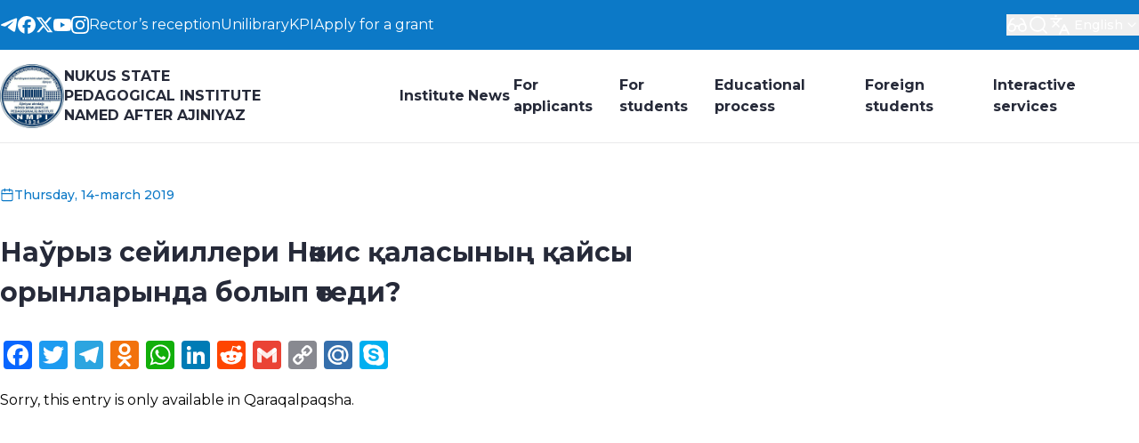

--- FILE ---
content_type: text/html; charset=UTF-8
request_url: https://ndpi.uz/2019/03/14/4602/
body_size: 27669
content:
<!DOCTYPE html>
<html class="light" lang="en">

<head><style>img.lazy{min-height:1px}</style><link href="https://ndpi.uz/wp-content/plugins/w3-total-cache/pub/js/lazyload.min.js" as="script">
    <meta charset="UTF-8">
    <meta http-equiv="X-UA-Compatible" content="IE=edge">
    <meta name="viewport" content="width=device-width, initial-scale=1.0">
    <link rel="preconnect" href="https://fonts.googleapis.com">
    <link rel="preconnect" href="https://fonts.gstatic.com" crossorigin>
    <!-- <link
        href="https://fonts.googleapis.com/css2?family=Inter:ital,opsz,wght@0,14..32,100..900;1,14..32,100..900&display=swap"
        rel="stylesheet"> -->
    <link rel="preconnect" href="https://fonts.googleapis.com">
    <link rel="preconnect" href="https://fonts.gstatic.com" crossorigin>
    <link href="https://fonts.googleapis.com/css2?family=Montserrat:wght@100..900&display=swap" rel="stylesheet">

    <title>Наўрыз сейиллери Нөкис қаласының қайсы орынларында болып өтеди? &#8211; Nukus state pedagogical institute named after Ajiniyaz</title>
<meta name='robots' content='max-image-preview:large' />
<link rel='dns-prefetch' href='//static.addtoany.com' />
<link rel='dns-prefetch' href='//use.fontawesome.com' />
<link rel="alternate" title="oEmbed (JSON)" type="application/json+oembed" href="https://ndpi.uz/wp-json/oembed/1.0/embed?url=https%3A%2F%2Fndpi.uz%2F2019%2F03%2F14%2F4602%2F" />
<link rel="alternate" title="oEmbed (XML)" type="text/xml+oembed" href="https://ndpi.uz/wp-json/oembed/1.0/embed?url=https%3A%2F%2Fndpi.uz%2F2019%2F03%2F14%2F4602%2F&#038;format=xml" />
<style id='wp-img-auto-sizes-contain-inline-css' type='text/css'>
img:is([sizes=auto i],[sizes^="auto," i]){contain-intrinsic-size:3000px 1500px}
/*# sourceURL=wp-img-auto-sizes-contain-inline-css */
</style>
<style id='wp-block-library-inline-css' type='text/css'>
:root{--wp-block-synced-color:#7a00df;--wp-block-synced-color--rgb:122,0,223;--wp-bound-block-color:var(--wp-block-synced-color);--wp-editor-canvas-background:#ddd;--wp-admin-theme-color:#007cba;--wp-admin-theme-color--rgb:0,124,186;--wp-admin-theme-color-darker-10:#006ba1;--wp-admin-theme-color-darker-10--rgb:0,107,160.5;--wp-admin-theme-color-darker-20:#005a87;--wp-admin-theme-color-darker-20--rgb:0,90,135;--wp-admin-border-width-focus:2px}@media (min-resolution:192dpi){:root{--wp-admin-border-width-focus:1.5px}}.wp-element-button{cursor:pointer}:root .has-very-light-gray-background-color{background-color:#eee}:root .has-very-dark-gray-background-color{background-color:#313131}:root .has-very-light-gray-color{color:#eee}:root .has-very-dark-gray-color{color:#313131}:root .has-vivid-green-cyan-to-vivid-cyan-blue-gradient-background{background:linear-gradient(135deg,#00d084,#0693e3)}:root .has-purple-crush-gradient-background{background:linear-gradient(135deg,#34e2e4,#4721fb 50%,#ab1dfe)}:root .has-hazy-dawn-gradient-background{background:linear-gradient(135deg,#faaca8,#dad0ec)}:root .has-subdued-olive-gradient-background{background:linear-gradient(135deg,#fafae1,#67a671)}:root .has-atomic-cream-gradient-background{background:linear-gradient(135deg,#fdd79a,#004a59)}:root .has-nightshade-gradient-background{background:linear-gradient(135deg,#330968,#31cdcf)}:root .has-midnight-gradient-background{background:linear-gradient(135deg,#020381,#2874fc)}:root{--wp--preset--font-size--normal:16px;--wp--preset--font-size--huge:42px}.has-regular-font-size{font-size:1em}.has-larger-font-size{font-size:2.625em}.has-normal-font-size{font-size:var(--wp--preset--font-size--normal)}.has-huge-font-size{font-size:var(--wp--preset--font-size--huge)}.has-text-align-center{text-align:center}.has-text-align-left{text-align:left}.has-text-align-right{text-align:right}.has-fit-text{white-space:nowrap!important}#end-resizable-editor-section{display:none}.aligncenter{clear:both}.items-justified-left{justify-content:flex-start}.items-justified-center{justify-content:center}.items-justified-right{justify-content:flex-end}.items-justified-space-between{justify-content:space-between}.screen-reader-text{border:0;clip-path:inset(50%);height:1px;margin:-1px;overflow:hidden;padding:0;position:absolute;width:1px;word-wrap:normal!important}.screen-reader-text:focus{background-color:#ddd;clip-path:none;color:#444;display:block;font-size:1em;height:auto;left:5px;line-height:normal;padding:15px 23px 14px;text-decoration:none;top:5px;width:auto;z-index:100000}html :where(.has-border-color){border-style:solid}html :where([style*=border-top-color]){border-top-style:solid}html :where([style*=border-right-color]){border-right-style:solid}html :where([style*=border-bottom-color]){border-bottom-style:solid}html :where([style*=border-left-color]){border-left-style:solid}html :where([style*=border-width]){border-style:solid}html :where([style*=border-top-width]){border-top-style:solid}html :where([style*=border-right-width]){border-right-style:solid}html :where([style*=border-bottom-width]){border-bottom-style:solid}html :where([style*=border-left-width]){border-left-style:solid}html :where(img[class*=wp-image-]){height:auto;max-width:100%}:where(figure){margin:0 0 1em}html :where(.is-position-sticky){--wp-admin--admin-bar--position-offset:var(--wp-admin--admin-bar--height,0px)}@media screen and (max-width:600px){html :where(.is-position-sticky){--wp-admin--admin-bar--position-offset:0px}}

/*# sourceURL=wp-block-library-inline-css */
</style><style id='global-styles-inline-css' type='text/css'>
:root{--wp--preset--aspect-ratio--square: 1;--wp--preset--aspect-ratio--4-3: 4/3;--wp--preset--aspect-ratio--3-4: 3/4;--wp--preset--aspect-ratio--3-2: 3/2;--wp--preset--aspect-ratio--2-3: 2/3;--wp--preset--aspect-ratio--16-9: 16/9;--wp--preset--aspect-ratio--9-16: 9/16;--wp--preset--color--black: #000000;--wp--preset--color--cyan-bluish-gray: #abb8c3;--wp--preset--color--white: #ffffff;--wp--preset--color--pale-pink: #f78da7;--wp--preset--color--vivid-red: #cf2e2e;--wp--preset--color--luminous-vivid-orange: #ff6900;--wp--preset--color--luminous-vivid-amber: #fcb900;--wp--preset--color--light-green-cyan: #7bdcb5;--wp--preset--color--vivid-green-cyan: #00d084;--wp--preset--color--pale-cyan-blue: #8ed1fc;--wp--preset--color--vivid-cyan-blue: #0693e3;--wp--preset--color--vivid-purple: #9b51e0;--wp--preset--gradient--vivid-cyan-blue-to-vivid-purple: linear-gradient(135deg,rgb(6,147,227) 0%,rgb(155,81,224) 100%);--wp--preset--gradient--light-green-cyan-to-vivid-green-cyan: linear-gradient(135deg,rgb(122,220,180) 0%,rgb(0,208,130) 100%);--wp--preset--gradient--luminous-vivid-amber-to-luminous-vivid-orange: linear-gradient(135deg,rgb(252,185,0) 0%,rgb(255,105,0) 100%);--wp--preset--gradient--luminous-vivid-orange-to-vivid-red: linear-gradient(135deg,rgb(255,105,0) 0%,rgb(207,46,46) 100%);--wp--preset--gradient--very-light-gray-to-cyan-bluish-gray: linear-gradient(135deg,rgb(238,238,238) 0%,rgb(169,184,195) 100%);--wp--preset--gradient--cool-to-warm-spectrum: linear-gradient(135deg,rgb(74,234,220) 0%,rgb(151,120,209) 20%,rgb(207,42,186) 40%,rgb(238,44,130) 60%,rgb(251,105,98) 80%,rgb(254,248,76) 100%);--wp--preset--gradient--blush-light-purple: linear-gradient(135deg,rgb(255,206,236) 0%,rgb(152,150,240) 100%);--wp--preset--gradient--blush-bordeaux: linear-gradient(135deg,rgb(254,205,165) 0%,rgb(254,45,45) 50%,rgb(107,0,62) 100%);--wp--preset--gradient--luminous-dusk: linear-gradient(135deg,rgb(255,203,112) 0%,rgb(199,81,192) 50%,rgb(65,88,208) 100%);--wp--preset--gradient--pale-ocean: linear-gradient(135deg,rgb(255,245,203) 0%,rgb(182,227,212) 50%,rgb(51,167,181) 100%);--wp--preset--gradient--electric-grass: linear-gradient(135deg,rgb(202,248,128) 0%,rgb(113,206,126) 100%);--wp--preset--gradient--midnight: linear-gradient(135deg,rgb(2,3,129) 0%,rgb(40,116,252) 100%);--wp--preset--font-size--small: 13px;--wp--preset--font-size--medium: 20px;--wp--preset--font-size--large: 36px;--wp--preset--font-size--x-large: 42px;--wp--preset--spacing--20: 0.44rem;--wp--preset--spacing--30: 0.67rem;--wp--preset--spacing--40: 1rem;--wp--preset--spacing--50: 1.5rem;--wp--preset--spacing--60: 2.25rem;--wp--preset--spacing--70: 3.38rem;--wp--preset--spacing--80: 5.06rem;--wp--preset--shadow--natural: 6px 6px 9px rgba(0, 0, 0, 0.2);--wp--preset--shadow--deep: 12px 12px 50px rgba(0, 0, 0, 0.4);--wp--preset--shadow--sharp: 6px 6px 0px rgba(0, 0, 0, 0.2);--wp--preset--shadow--outlined: 6px 6px 0px -3px rgb(255, 255, 255), 6px 6px rgb(0, 0, 0);--wp--preset--shadow--crisp: 6px 6px 0px rgb(0, 0, 0);}:where(.is-layout-flex){gap: 0.5em;}:where(.is-layout-grid){gap: 0.5em;}body .is-layout-flex{display: flex;}.is-layout-flex{flex-wrap: wrap;align-items: center;}.is-layout-flex > :is(*, div){margin: 0;}body .is-layout-grid{display: grid;}.is-layout-grid > :is(*, div){margin: 0;}:where(.wp-block-columns.is-layout-flex){gap: 2em;}:where(.wp-block-columns.is-layout-grid){gap: 2em;}:where(.wp-block-post-template.is-layout-flex){gap: 1.25em;}:where(.wp-block-post-template.is-layout-grid){gap: 1.25em;}.has-black-color{color: var(--wp--preset--color--black) !important;}.has-cyan-bluish-gray-color{color: var(--wp--preset--color--cyan-bluish-gray) !important;}.has-white-color{color: var(--wp--preset--color--white) !important;}.has-pale-pink-color{color: var(--wp--preset--color--pale-pink) !important;}.has-vivid-red-color{color: var(--wp--preset--color--vivid-red) !important;}.has-luminous-vivid-orange-color{color: var(--wp--preset--color--luminous-vivid-orange) !important;}.has-luminous-vivid-amber-color{color: var(--wp--preset--color--luminous-vivid-amber) !important;}.has-light-green-cyan-color{color: var(--wp--preset--color--light-green-cyan) !important;}.has-vivid-green-cyan-color{color: var(--wp--preset--color--vivid-green-cyan) !important;}.has-pale-cyan-blue-color{color: var(--wp--preset--color--pale-cyan-blue) !important;}.has-vivid-cyan-blue-color{color: var(--wp--preset--color--vivid-cyan-blue) !important;}.has-vivid-purple-color{color: var(--wp--preset--color--vivid-purple) !important;}.has-black-background-color{background-color: var(--wp--preset--color--black) !important;}.has-cyan-bluish-gray-background-color{background-color: var(--wp--preset--color--cyan-bluish-gray) !important;}.has-white-background-color{background-color: var(--wp--preset--color--white) !important;}.has-pale-pink-background-color{background-color: var(--wp--preset--color--pale-pink) !important;}.has-vivid-red-background-color{background-color: var(--wp--preset--color--vivid-red) !important;}.has-luminous-vivid-orange-background-color{background-color: var(--wp--preset--color--luminous-vivid-orange) !important;}.has-luminous-vivid-amber-background-color{background-color: var(--wp--preset--color--luminous-vivid-amber) !important;}.has-light-green-cyan-background-color{background-color: var(--wp--preset--color--light-green-cyan) !important;}.has-vivid-green-cyan-background-color{background-color: var(--wp--preset--color--vivid-green-cyan) !important;}.has-pale-cyan-blue-background-color{background-color: var(--wp--preset--color--pale-cyan-blue) !important;}.has-vivid-cyan-blue-background-color{background-color: var(--wp--preset--color--vivid-cyan-blue) !important;}.has-vivid-purple-background-color{background-color: var(--wp--preset--color--vivid-purple) !important;}.has-black-border-color{border-color: var(--wp--preset--color--black) !important;}.has-cyan-bluish-gray-border-color{border-color: var(--wp--preset--color--cyan-bluish-gray) !important;}.has-white-border-color{border-color: var(--wp--preset--color--white) !important;}.has-pale-pink-border-color{border-color: var(--wp--preset--color--pale-pink) !important;}.has-vivid-red-border-color{border-color: var(--wp--preset--color--vivid-red) !important;}.has-luminous-vivid-orange-border-color{border-color: var(--wp--preset--color--luminous-vivid-orange) !important;}.has-luminous-vivid-amber-border-color{border-color: var(--wp--preset--color--luminous-vivid-amber) !important;}.has-light-green-cyan-border-color{border-color: var(--wp--preset--color--light-green-cyan) !important;}.has-vivid-green-cyan-border-color{border-color: var(--wp--preset--color--vivid-green-cyan) !important;}.has-pale-cyan-blue-border-color{border-color: var(--wp--preset--color--pale-cyan-blue) !important;}.has-vivid-cyan-blue-border-color{border-color: var(--wp--preset--color--vivid-cyan-blue) !important;}.has-vivid-purple-border-color{border-color: var(--wp--preset--color--vivid-purple) !important;}.has-vivid-cyan-blue-to-vivid-purple-gradient-background{background: var(--wp--preset--gradient--vivid-cyan-blue-to-vivid-purple) !important;}.has-light-green-cyan-to-vivid-green-cyan-gradient-background{background: var(--wp--preset--gradient--light-green-cyan-to-vivid-green-cyan) !important;}.has-luminous-vivid-amber-to-luminous-vivid-orange-gradient-background{background: var(--wp--preset--gradient--luminous-vivid-amber-to-luminous-vivid-orange) !important;}.has-luminous-vivid-orange-to-vivid-red-gradient-background{background: var(--wp--preset--gradient--luminous-vivid-orange-to-vivid-red) !important;}.has-very-light-gray-to-cyan-bluish-gray-gradient-background{background: var(--wp--preset--gradient--very-light-gray-to-cyan-bluish-gray) !important;}.has-cool-to-warm-spectrum-gradient-background{background: var(--wp--preset--gradient--cool-to-warm-spectrum) !important;}.has-blush-light-purple-gradient-background{background: var(--wp--preset--gradient--blush-light-purple) !important;}.has-blush-bordeaux-gradient-background{background: var(--wp--preset--gradient--blush-bordeaux) !important;}.has-luminous-dusk-gradient-background{background: var(--wp--preset--gradient--luminous-dusk) !important;}.has-pale-ocean-gradient-background{background: var(--wp--preset--gradient--pale-ocean) !important;}.has-electric-grass-gradient-background{background: var(--wp--preset--gradient--electric-grass) !important;}.has-midnight-gradient-background{background: var(--wp--preset--gradient--midnight) !important;}.has-small-font-size{font-size: var(--wp--preset--font-size--small) !important;}.has-medium-font-size{font-size: var(--wp--preset--font-size--medium) !important;}.has-large-font-size{font-size: var(--wp--preset--font-size--large) !important;}.has-x-large-font-size{font-size: var(--wp--preset--font-size--x-large) !important;}
/*# sourceURL=global-styles-inline-css */
</style>

<style id='classic-theme-styles-inline-css' type='text/css'>
/*! This file is auto-generated */
.wp-block-button__link{color:#fff;background-color:#32373c;border-radius:9999px;box-shadow:none;text-decoration:none;padding:calc(.667em + 2px) calc(1.333em + 2px);font-size:1.125em}.wp-block-file__button{background:#32373c;color:#fff;text-decoration:none}
/*# sourceURL=/wp-includes/css/classic-themes.min.css */
</style>
<link rel="stylesheet" href="https://ndpi.uz/wp-content/cache/minify/9e0d5.css" media="all" />




<link rel='stylesheet' id='bfa-font-awesome-css' href='https://use.fontawesome.com/releases/v5.15.4/css/all.css' type='text/css' media='all' />
<link rel='stylesheet' id='bfa-font-awesome-v4-shim-css' href='https://use.fontawesome.com/releases/v5.15.4/css/v4-shims.css' type='text/css' media='all' />
<style id='bfa-font-awesome-v4-shim-inline-css' type='text/css'>

			@font-face {
				font-family: 'FontAwesome';
				src: url('https://use.fontawesome.com/releases/v5.15.4/webfonts/fa-brands-400.eot'),
				url('https://use.fontawesome.com/releases/v5.15.4/webfonts/fa-brands-400.eot?#iefix') format('embedded-opentype'),
				url('https://use.fontawesome.com/releases/v5.15.4/webfonts/fa-brands-400.woff2') format('woff2'),
				url('https://use.fontawesome.com/releases/v5.15.4/webfonts/fa-brands-400.woff') format('woff'),
				url('https://use.fontawesome.com/releases/v5.15.4/webfonts/fa-brands-400.ttf') format('truetype'),
				url('https://use.fontawesome.com/releases/v5.15.4/webfonts/fa-brands-400.svg#fontawesome') format('svg');
			}

			@font-face {
				font-family: 'FontAwesome';
				src: url('https://use.fontawesome.com/releases/v5.15.4/webfonts/fa-solid-900.eot'),
				url('https://use.fontawesome.com/releases/v5.15.4/webfonts/fa-solid-900.eot?#iefix') format('embedded-opentype'),
				url('https://use.fontawesome.com/releases/v5.15.4/webfonts/fa-solid-900.woff2') format('woff2'),
				url('https://use.fontawesome.com/releases/v5.15.4/webfonts/fa-solid-900.woff') format('woff'),
				url('https://use.fontawesome.com/releases/v5.15.4/webfonts/fa-solid-900.ttf') format('truetype'),
				url('https://use.fontawesome.com/releases/v5.15.4/webfonts/fa-solid-900.svg#fontawesome') format('svg');
			}

			@font-face {
				font-family: 'FontAwesome';
				src: url('https://use.fontawesome.com/releases/v5.15.4/webfonts/fa-regular-400.eot'),
				url('https://use.fontawesome.com/releases/v5.15.4/webfonts/fa-regular-400.eot?#iefix') format('embedded-opentype'),
				url('https://use.fontawesome.com/releases/v5.15.4/webfonts/fa-regular-400.woff2') format('woff2'),
				url('https://use.fontawesome.com/releases/v5.15.4/webfonts/fa-regular-400.woff') format('woff'),
				url('https://use.fontawesome.com/releases/v5.15.4/webfonts/fa-regular-400.ttf') format('truetype'),
				url('https://use.fontawesome.com/releases/v5.15.4/webfonts/fa-regular-400.svg#fontawesome') format('svg');
				unicode-range: U+F004-F005,U+F007,U+F017,U+F022,U+F024,U+F02E,U+F03E,U+F044,U+F057-F059,U+F06E,U+F070,U+F075,U+F07B-F07C,U+F080,U+F086,U+F089,U+F094,U+F09D,U+F0A0,U+F0A4-F0A7,U+F0C5,U+F0C7-F0C8,U+F0E0,U+F0EB,U+F0F3,U+F0F8,U+F0FE,U+F111,U+F118-F11A,U+F11C,U+F133,U+F144,U+F146,U+F14A,U+F14D-F14E,U+F150-F152,U+F15B-F15C,U+F164-F165,U+F185-F186,U+F191-F192,U+F1AD,U+F1C1-F1C9,U+F1CD,U+F1D8,U+F1E3,U+F1EA,U+F1F6,U+F1F9,U+F20A,U+F247-F249,U+F24D,U+F254-F25B,U+F25D,U+F267,U+F271-F274,U+F279,U+F28B,U+F28D,U+F2B5-F2B6,U+F2B9,U+F2BB,U+F2BD,U+F2C1-F2C2,U+F2D0,U+F2D2,U+F2DC,U+F2ED,U+F328,U+F358-F35B,U+F3A5,U+F3D1,U+F410,U+F4AD;
			}
		
/*# sourceURL=bfa-font-awesome-v4-shim-inline-css */
</style>
<link rel="stylesheet" href="https://ndpi.uz/wp-content/cache/minify/f7e45.css" media="all" />

<script type="text/javascript" id="addtoany-core-js-before">
/* <![CDATA[ */
window.a2a_config=window.a2a_config||{};a2a_config.callbacks=[];a2a_config.overlays=[];a2a_config.templates={};

//# sourceURL=addtoany-core-js-before
/* ]]> */
</script>
<script type="text/javascript" defer src="https://static.addtoany.com/menu/page.js" id="addtoany-core-js"></script>
<script src="https://ndpi.uz/wp-content/cache/minify/8090c.js"></script>

<script src="https://ndpi.uz/wp-content/cache/minify/0eca3.js" defer></script>


<link rel="https://api.w.org/" href="https://ndpi.uz/wp-json/" /><link rel="alternate" title="JSON" type="application/json" href="https://ndpi.uz/wp-json/wp/v2/posts/4602" /><link rel="canonical" href="https://ndpi.uz/2019/03/14/4602/" />
<link rel='shortlink' href='https://ndpi.uz/?p=4602' />
<style>
.qtranxs_flag_ru {background-image: url(https://ndpi.uz/wp-content/plugins/qtranslate-xt-new/flags/ru.png); background-repeat: no-repeat;}
.qtranxs_flag_en {background-image: url(https://ndpi.uz/wp-content/plugins/qtranslate-xt-new/flags/gb.png); background-repeat: no-repeat;}
.qtranxs_flag_qq {background-image: url(https://ndpi.uz/wp-content/plugins/qtranslate-xt-new/flags/qq.png); background-repeat: no-repeat;}
.qtranxs_flag_uz {background-image: url(https://ndpi.uz/wp-content/plugins/qtranslate-xt-new/flags/uz.png); background-repeat: no-repeat;}
</style>
<link hreflang="ru" href="https://ndpi.uz/ru/2019/03/14/4602/" rel="alternate" />
<link hreflang="en" href="https://ndpi.uz/2019/03/14/4602/" rel="alternate" />
<link hreflang="qq" href="https://ndpi.uz/qq/2019/03/14/4602/" rel="alternate" />
<link hreflang="uz" href="https://ndpi.uz/uz/2019/03/14/4602/" rel="alternate" />
<link hreflang="x-default" href="https://ndpi.uz/2019/03/14/4602/" rel="alternate" />
<meta name="generator" content="qTranslate-XT 3.16.0.dev.0" />
<link rel="icon" href="https://ndpi.uz/wp-content/uploads/2024/08/cropped-logo-32x32.png" sizes="32x32" />
<link rel="icon" href="https://ndpi.uz/wp-content/uploads/2024/08/cropped-logo-192x192.png" sizes="192x192" />
<link rel="apple-touch-icon" href="https://ndpi.uz/wp-content/uploads/2024/08/cropped-logo-180x180.png" />
<meta name="msapplication-TileImage" content="https://ndpi.uz/wp-content/uploads/2024/08/cropped-logo-270x270.png" />
<style type="text/css">/** Mega Menu CSS: fs **/</style>
</head>

<body class="wp-singular post-template-default single single-post postid-4602 single-format-standard wp-embed-responsive wp-theme-ndpi flex flex-col min-h-[100svh] font-sans mega-menu-header-main-menu">
        <div style="display:none;">
    <svg xmlns="http://www.w3.org/2000/svg">
        <!-- TELEGRAM -->
        <symbol id="telegram" viewBox="0 0 24 24" fill="none">
            <path fill-rule="evenodd" clip-rule="evenodd" d="M2.51239 10.8488C8.41795 8.27585 12.3559 6.57959 14.3263 5.76003C19.9521 3.42005 21.1211 3.01357 21.883 3.00014C22.0506 2.99719 22.4253 3.03872 22.668 3.23567C22.873 3.40197 22.9294 3.62661 22.9563 3.78428C22.9833 3.94195 23.0169 4.30112 22.9902 4.58177C22.6854 7.78504 21.3662 15.5585 20.6951 19.1462C20.4111 20.6643 19.852 21.1733 19.3107 21.2231C18.1343 21.3314 17.2409 20.4457 16.1015 19.6988C14.3186 18.53 13.3113 17.8025 11.5807 16.662C9.58058 15.3439 10.8772 14.6195 12.017 13.4356C12.3153 13.1258 17.4986 8.41117 17.5989 7.98348C17.6115 7.92999 17.6231 7.7306 17.5046 7.62532C17.3862 7.52004 17.2114 7.55604 17.0852 7.58467C16.9064 7.62526 14.0581 9.50789 8.54035 13.2326C7.73187 13.7877 6.99958 14.0582 6.34347 14.044C5.62016 14.0284 4.2288 13.6351 3.19447 13.2988C1.92583 12.8865 0.91753 12.6684 1.00533 11.9681C1.05106 11.6033 1.55341 11.2302 2.51239 10.8488Z" fill="currentColor" />
        </symbol>
        <!--/ TELEGRAM -->

        <!-- FACEBOOK -->
        <symbol id="facebook" viewBox="0 0 24 24" fill="none">
            <path d="M12 0C18.6274 0 24 5.37259 24 12C24 18.1352 19.3955 23.1944 13.4538 23.9121V15.667L16.7001 15.667L17.3734 12H13.4538V10.7031C13.4538 9.73417 13.6439 9.06339 14.0799 8.63483C14.5159 8.20627 15.1979 8.01993 16.1817 8.01993C16.4307 8.01993 16.6599 8.02241 16.8633 8.02736C17.1591 8.03456 17.4002 8.047 17.568 8.06467V4.74048C17.501 4.72184 17.4218 4.70321 17.3331 4.68486C17.1321 4.6433 16.8822 4.60324 16.6136 4.56806C16.0523 4.49453 15.4093 4.4423 14.9594 4.4423C13.1424 4.4423 11.7692 4.83102 10.8107 5.63619C9.65388 6.60791 9.10108 8.18622 9.10108 10.4199V12H6.62659V15.667H9.10108V23.6466C3.87432 22.3498 0 17.6277 0 12C0 5.37259 5.37259 0 12 0Z" fill="currentColor" />
        </symbol>
        <!--/ FACEBOOK -->

        <!-- YOUTUBE -->
        <symbol id="youtube" viewBox="0 0 24 24" fill="none">
            <path fill-rule="evenodd" clip-rule="evenodd" d="M22.7465 4.83407C23.1189 5.20883 23.3863 5.67482 23.522 6.18541C24.0238 8.06995 24.0238 12 24.0238 12C24.0238 12 24.0238 15.93 23.522 17.8145C23.3863 18.3251 23.1189 18.7911 22.7465 19.1658C22.3741 19.5406 21.9099 19.811 21.4002 19.95C19.5238 20.4545 12.0238 20.4545 12.0238 20.4545C12.0238 20.4545 4.5238 20.4545 2.64744 19.95C2.13773 19.811 1.67346 19.5406 1.30109 19.1658C0.92872 18.7911 0.661309 18.3251 0.525622 17.8145C0.0238038 15.93 0.0238037 12 0.0238037 12C0.0238037 12 0.0238038 8.06995 0.525622 6.18541C0.661309 5.67482 0.92872 5.20883 1.30109 4.83407C1.67346 4.4593 2.13773 4.18891 2.64744 4.04996C4.5238 3.54541 12.0238 3.54541 12.0238 3.54541C12.0238 3.54541 19.5238 3.54541 21.4002 4.04996C21.9099 4.18891 22.3741 4.4593 22.7465 4.83407ZM15.842 12L9.56927 8.43135V15.5686L15.842 12Z" fill="currentColor" />
        </symbol>
        <!--/ YOUTUBE -->

        <!-- TWITTER -->
        <symbol id="twitter" viewBox="0 0 24 24" fill="none">
            <path d="M18.3263 1.90393H21.6998L14.3297 10.3274L23 21.7899H16.2112L10.894 14.838L4.80995 21.7899H1.43443L9.31743 12.78L1 1.90393H7.96111L12.7674 8.25826L18.3263 1.90393ZM17.1423 19.7707H19.0116L6.94539 3.81706H4.93946L17.1423 19.7707Z" fill="currentColor" />
        </symbol>
        <!--/ TWITTER -->

        <!-- INSTAGRAM -->
        <symbol id="instagram" viewBox="0 0 24 24" fill="none">
            <path d="M18.3952 7.02212C17.6005 7.02368 16.9543 6.3802 16.9528 5.58548C16.9512 4.79076 17.5947 4.14457 18.3898 4.14302C19.1848 4.14146 19.831 4.78531 19.8326 5.58004C19.8338 6.37476 19.1903 7.02057 18.3952 7.02212Z" fill="currentColor" />
            <path fill-rule="evenodd" clip-rule="evenodd" d="M12.0115 18.161C8.60909 18.1676 5.8451 15.4149 5.8385 12.0117C5.83188 8.60923 8.58536 5.84481 11.9878 5.8382C15.3909 5.83159 18.1553 8.5859 18.1619 11.9879C18.1685 15.3912 15.4143 18.1544 12.0115 18.161ZM11.992 8.00035C9.78365 8.00424 7.99594 9.79858 7.99983 12.0074C8.0041 14.2166 9.79882 16.0039 12.0072 15.9996C14.2164 15.9954 16.0041 14.2014 15.9998 11.9922C15.9955 9.78302 14.2008 7.99608 11.992 8.00035Z" fill="currentColor" />
            <path fill-rule="evenodd" clip-rule="evenodd" d="M4.1192 0.646479C4.88126 0.347876 5.75333 0.143362 7.03015 0.0830982C8.31011 0.0216726 8.71872 0.00767102 11.9769 0.00145262C15.2358 -0.00476578 15.6444 0.00766862 16.9244 0.0644334C18.2016 0.119643 19.0741 0.321049 19.8377 0.616544C20.6277 0.920974 21.298 1.33078 21.966 1.99603C22.6339 2.66205 23.0453 3.33002 23.3536 4.1189C23.6518 4.88174 23.8563 5.75306 23.917 7.03068C23.9776 8.31023 23.9924 8.71847 23.9986 11.9771C24.0048 15.2353 23.9916 15.6443 23.9356 16.925C23.88 18.2014 23.679 19.0743 23.3835 19.8375C23.0783 20.6276 22.6693 21.2979 22.004 21.9659C21.3388 22.6342 20.6701 23.0452 19.8812 23.3539C19.1184 23.6517 18.2471 23.8562 16.9702 23.9173C15.6903 23.9779 15.2817 23.9923 12.0224 23.9985C8.76459 24.0048 8.35598 23.9923 7.07605 23.9359C5.79882 23.88 4.92597 23.6789 4.16275 23.3838C3.37271 23.0782 2.70242 22.6696 2.03446 22.004C1.36611 21.3383 0.954386 20.67 0.646458 19.8811C0.347858 19.1186 0.144107 18.2469 0.0830727 16.9705C0.0220359 15.6901 0.00765506 15.2811 0.00143906 12.0229C-0.00480094 8.76435 0.00803667 8.35611 0.0640167 7.07616C0.1204 5.79855 0.320637 4.92606 0.61613 4.16206C0.921328 3.37239 1.33035 2.70248 1.99637 2.03413C2.6616 1.36616 3.33033 0.954017 4.1192 0.646479ZM4.94154 21.3679C5.36494 21.5308 6.00023 21.7252 7.17014 21.7761C8.43607 21.8309 8.81514 21.843 12.0185 21.8368C15.223 21.8309 15.6021 21.8173 16.8676 21.7579C18.0363 21.7022 18.6716 21.5055 19.0939 21.3407C19.6541 21.1218 20.0531 20.8601 20.4722 20.4406C20.8913 20.0195 21.1506 19.6194 21.3676 19.0591C21.5309 18.6354 21.7249 17.9996 21.7758 16.8297C21.8314 15.5646 21.8431 15.1851 21.8368 11.9809C21.831 8.77757 21.8174 8.3981 21.7572 7.13254C21.7019 5.96339 21.5056 5.32808 21.3404 4.90623C21.1215 4.34519 20.8606 3.94705 20.4399 3.52753C20.0192 3.10801 19.6191 2.84945 19.0581 2.6325C18.6355 2.46881 17.9994 2.27518 16.8303 2.22426C15.5643 2.16865 15.1849 2.15737 11.9808 2.1636C8.77743 2.16982 8.39836 2.18264 7.13281 2.24253C5.9633 2.29812 5.32877 2.49447 4.90575 2.65972C4.34587 2.87861 3.94696 3.13872 3.52746 3.5598C3.10871 3.98087 2.84938 4.38018 2.63244 4.94161C2.46993 5.36464 2.27434 6.00072 2.2242 7.16987C2.16898 8.43581 2.15733 8.81529 2.16355 12.0187C2.16939 15.2228 2.18298 15.6023 2.24248 16.8671C2.29729 18.037 2.49518 18.6715 2.65966 19.0949C2.87855 19.6544 3.13944 20.0533 3.55973 20.4729C3.98081 20.8908 4.38088 21.1509 4.94154 21.3679Z" fill="currentColor" />
        </symbol>
        <!--/ INSTAGRAM -->

        <!-- COLOR SHCEMA ICON -->
        <symbol id="sun" fill="none" viewBox="0 0 457.32 457.32">
            <path fill="currentColor" d="M228.66,112.692c-63.945,0-115.968,52.022-115.968,115.967c0,63.945,52.023,115.968,115.968,115.968
		s115.968-52.023,115.968-115.968C344.628,164.715,292.605,112.692,228.66,112.692z" />
            <path fill="currentColor" d="M401.429,228.66l42.467-57.07c2.903-3.9,3.734-8.966,2.232-13.59c-1.503-4.624-5.153-8.233-9.794-9.683
		l-67.901-21.209l0.811-71.132c0.056-4.862-2.249-9.449-6.182-12.307c-3.934-2.858-9.009-3.633-13.615-2.077l-67.399,22.753
		L240.895,6.322C238.082,2.356,233.522,0,228.66,0c-4.862,0-9.422,2.356-12.235,6.322l-41.154,58.024l-67.4-22.753
		c-4.607-1.555-9.682-0.781-13.615,2.077c-3.933,2.858-6.238,7.445-6.182,12.307l0.812,71.132l-67.901,21.209
		c-4.641,1.45-8.291,5.059-9.793,9.683c-1.503,4.624-0.671,9.689,2.232,13.59l42.467,57.07l-42.467,57.07
		c-2.903,3.9-3.734,8.966-2.232,13.59c1.502,4.624,5.153,8.233,9.793,9.683l67.901,21.208l-0.812,71.132
		c-0.056,4.862,2.249,9.449,6.182,12.307c3.934,2.857,9.007,3.632,13.615,2.077l67.4-22.753l41.154,58.024
		c2.813,3.966,7.373,6.322,12.235,6.322c4.862,0,9.422-2.356,12.235-6.322l41.154-58.024l67.399,22.753
		c4.606,1.555,9.681,0.781,13.615-2.077c3.933-2.858,6.238-7.445,6.182-12.306l-0.811-71.133l67.901-21.208
		c4.641-1.45,8.291-5.059,9.794-9.683c1.502-4.624,0.671-9.689-2.232-13.59L401.429,228.66z M228.66,374.627
		c-80.487,0-145.968-65.481-145.968-145.968S148.173,82.692,228.66,82.692s145.968,65.48,145.968,145.967
		S309.147,374.627,228.66,374.627z" />
        </symbol>
        <!--/ COLOR SHCEMA ICON -->

    </svg>
</div>
    
    <header class="flex flex-col relative border-b border-solid border-b-ui-line">
        <!-- HEADER TOP -->
        <div class="h-14 bg-ui-primary-normal text-white">
    <div class="container h-full flex justify-between">
        <!-- HEADER TOP LEFT -->
        <div class="hidden xl:flex items-center justify-start gap-x-8">
            <!-- HEADER TOP SOCIAL ICONS -->
            <ul class="flex items-center gap-x-4">
            <li>
            <a class="flex text-white transition-[transform] ease-in-out hover:scale-105" href="https://t.me/nmpi1934" target="_blank">
                <svg class="w-5 h-5">
                    <use href="#telegram"></use>
                </svg>
            </a>
        </li>
            <li>
            <a class="flex text-white transition-[transform] ease-in-out hover:scale-105" href="https://www.facebook.com/NukusDPI" target="_blank">
                <svg class="w-5 h-5">
                    <use href="#facebook"></use>
                </svg>
            </a>
        </li>
            <li>
            <a class="flex text-white transition-[transform] ease-in-out hover:scale-105" href="https://x.com/NukusDPI" target="_blank">
                <svg class="w-5 h-5">
                    <use href="#twitter"></use>
                </svg>
            </a>
        </li>
            <li>
            <a class="flex text-white transition-[transform] ease-in-out hover:scale-105" href="https://www.youtube.com/@nmpi1934" target="_blank">
                <svg class="w-5 h-5">
                    <use href="#youtube"></use>
                </svg>
            </a>
        </li>
            <li>
            <a class="flex text-white transition-[transform] ease-in-out hover:scale-105" href="https://www.instagram.com/ajiniyaz_nmpi" target="_blank">
                <svg class="w-5 h-5">
                    <use href="#instagram"></use>
                </svg>
            </a>
        </li>
    </ul>            <!--/ HEADER TOP SOCIAL ICONS -->

            <!-- HEADER TOP MENU -->
            <ul id="header-top-menu" class="header-top-menu"><li id="menu-item-30389" class="menu-item menu-item-type-custom menu-item-object-custom menu-item-30389"><a href="https://reception.ndpi.uz">Rector&#8217;s reception</a></li>
<li id="menu-item-30390" class="menu-item menu-item-type-custom menu-item-object-custom menu-item-30390"><a href="https://unilibrary.uz">Unilibrary</a></li>
<li id="menu-item-37705" class="menu-item menu-item-type-custom menu-item-object-custom menu-item-37705"><a href="https://kpi.ndpi.uz">KPI</a></li>
<li id="menu-item-43720" class="menu-item menu-item-type-custom menu-item-object-custom menu-item-43720"><a href="https://grant.ndpi.uz">Apply for a grant</a></li>
</ul>            <!--/ HEADER TOP MENU -->
        </div>
        <!--/ HEADER TOP LEFT -->

        <!-- HEADER TOP RIGHT -->
        <div class="flex justify-end items-center gap-x-4 grow xl:pl-6">
            <div class="hs-dropdown relative inline-flex xl:[--placement:bottom-right] [--auto-close:inside]">
    <button id="header-a11y-btn" type="button" class="hs-dropdown-toggle inline-flex items-center" aria-haspopup="menu" aria-expanded="false" aria-label="Dropdown">
        <i class="w-6 h-6" data-lucide="glasses"></i>
    </button>

    <div class="hs-dropdown-menu transition-[opacity,margin] duration hs-dropdown-open:opacity-100 opacity-0 hidden min-w-[256px] bg-white shadow-md rounded-lg px-4 pt-5 pb-6 mt-2 after:h-4 after:absolute after:-bottom-4 after:start-0 after:w-full before:h-4 before:absolute before:-top-4 before:start-0 before:w-full z-[999]" role="menu" aria-orientation="vertical" aria-labelledby="header-a11y-btn">
        <div class="flex flex-col gap-y-5 text-ui-content">
            <h2 class="text-base font-semibold border-b border-b-ui-line pb-4 leading-none">
                Special abilities            </h2>

            <div class="flex flex-col gap-y-2">
                <h3 class="font-medium">
                    View                </h3>
                <div class="flex gap-x-3">
                    <div class="hs-tooltip [--placement:bottom]">
                        <button data-a11y-view="normal" class="hs-tooltip-toggle shadow bg-ui-primary-normal h-10 w-10 rounded flex items-center justify-center" type="button">
                            <svg class="w-6 h-6 text-white">
                                <use href="#sun"></use>
                            </svg>
                        </button>
                        <span class="hs-tooltip-content hs-tooltip-shown:opacity-100 hs-tooltip-shown:visible opacity-0 transition-opacity inline-block absolute invisible z-10 py-2 px-2 bg-ui-primary-medium text-sm text-white rounded-md shadow-sm" role="tooltip">
                            Normal view                        </span>
                    </div>
                    <div class="hs-tooltip [--placement:bottom]">
                        <button data-a11y-view="high-contrast" class="hs-tooltip-toggle shadow bg-black/50 h-10 w-10 rounded flex items-center justify-center" type="button">
                            <svg class="w-6 h-6 text-white">
                                <use href="#sun"></use>
                            </svg>
                        </button>
                        <span class="hs-tooltip-content hs-tooltip-shown:opacity-100 hs-tooltip-shown:visible opacity-0 transition-opacity inline-block absolute invisible z-10 py-2 px-2 bg-ui-primary-medium text-sm text-white rounded-md shadow-sm" role="tooltip">
                            High contrast view                        </span>
                    </div>
                    <div class="hs-tooltip [--placement:bottom]">
                        <button data-a11y-view="black-white" class="hs-tooltip-toggle shadow bg-black/90 h-10 w-10 rounded flex items-center justify-center" type="button">
                            <svg class="w-6 h-6 text-white">
                                <use href="#sun"></use>
                            </svg>
                        </button>
                        <span class="hs-tooltip-content hs-tooltip-shown:opacity-100 hs-tooltip-shown:visible opacity-0 transition-opacity inline-block absolute invisible z-10 py-2 px-2 bg-ui-primary-medium text-sm text-white rounded-md shadow-sm" role="tooltip">
                            Colorless view                        </span>
                    </div>
                    <div class="hs-tooltip [--placement:bottom]">
                        <button data-a11y-no-img="no" class="hs-tooltip-toggle shadow bg-ui-primary-thin text-ui-primary-medium h-10 w-10 rounded flex items-center justify-center" type="button">
                            <i class="w-6 h-6 " data-lucide="image-off"></i>
                        </button>
                        <span class="hs-tooltip-content hs-tooltip-shown:opacity-100 hs-tooltip-shown:visible opacity-0 transition-opacity inline-block absolute invisible z-10 py-2 px-2 bg-ui-primary-medium text-sm text-white rounded-md shadow-sm" role="tooltip">
                            Colorless view                        </span>
                    </div>

                </div>
            </div>

            <div class="flex flex-col gap-y-2">
                <h3 class="font-medium mb-1">
                    Font size                </h3>
                <input id="font-size-input-range" class="range-input" type="range" min="0" max="50" step="0.1" value="0" aria-orientation="horizontal">
            </div>
        </div>
    </div>
</div>            <button type="button" class="" aria-haspopup="dialog" aria-expanded="false" aria-controls="header-search-modal" data-hs-overlay="#header-search-modal">
    <i class="w-6 h-6" data-lucide="search"></i>
</button>

<div id="header-search-modal" class="hs-overlay hidden size-full fixed top-0 start-0 z-[999] overflow-x-hidden overflow-y-auto pointer-events-none" role="dialog" tabindex="-1" aria-labelledby="hs-full-screen-label">
    <div class="hs-overlay-open:mt-0 hs-overlay-open:opacity-100 hs-overlay-open:duration-200 hs-overlay-open:ease-in-out opacity-0 transition-all max-w-full max-h-full h-full">
        <div class="flex flex-col bg-ui-primary-normal text-white pointer-events-auto max-w-full max-h-full h-full">
            <div class="flex flex-col grow py-4 bg-ui-primary-medium">
                <div class="flex justify-end container">
                    <button class="flex items-center justify-center text-white" data-hs-overlay="#header-search-modal">
                        <i class="w-6 h-6 shrink-0" data-lucide="x"></i>
                    </button>
                </div>
                <div class="container my-auto">
                    <form class="w-full lg:max-w-3xl mx-auto my-auto flex gap-x-2 justify-center" action="https://ndpi.uz/" method="GET">
                        <input name="s" class="min-w-0 w-auto max-w-[100%] grow border-x-0 border-t-0 text-white text-xl font-medium focus:outline-none focus:ring-0 focus:border-b-white border-b-[1.5px] border-b-white px-0 py-1 bg-transparent placeholder:text-white/50 placeholder:text-xl placeholder:font-medium" placeholder="Search on site" type="text" />
                        <button class="bg-white border border-white flex items-center justify-center w-10 h-10 shrink-0 rounded-full text-ui-primary-normal" type="submit">
                            <i class="w-6 h-6 shrink-0" data-lucide="search"></i>
                        </button>
                    </form>
                </div>
            </div>
            <div class="grow bg-ui-primary-normal py-6 xl:py-9">
                <div class="container">
                    <div class="flex flex-col w-full lg:max-w-3xl mx-auto">
                        <h3 class="font-medium text-xl text-white">
                            Most frequently searched words:
                        </h3>
                        <div class="flex flex-wrap gap-x-6 gap-y-5 pt-6 xl:pt-9">
                                                            <a class="border-b border-b-white/50 text-base" href="https://ndpi.uz/s=Admission">
                                    Admission                                </a>
                                                            <a class="border-b border-b-white/50 text-base" href="https://ndpi.uz/s=Faculties">
                                    Faculties                                </a>
                                                            <a class="border-b border-b-white/50 text-base" href="https://ndpi.uz/s=Phd">
                                    Phd                                </a>
                                                            <a class="border-b border-b-white/50 text-base" href="https://ndpi.uz/s=News">
                                    News                                </a>
                                                            <a class="border-b border-b-white/50 text-base" href="https://ndpi.uz/s=Dormitories">
                                    Dormitories                                </a>
                                                    </div>
                    </div>
                </div>
            </div>
        </div>
    </div>
</div>


<!-- <button type="button" class="py-2 px-3 inline-flex items-center gap-x-2 text-sm font-medium rounded-lg border border-gray-200 bg-white text-gray-800 shadow-sm hover:bg-gray-50 focus:outline-none focus:bg-gray-50 disabled:opacity-50 disabled:pointer-events-none" data-hs-overlay="#header-search-modal">
    Close
</button> -->            <div class="hs-dropdown relative inline-flex [--placement:bottom-right] ml-auto xl:ml-0">
    <button id="header-language-switcher" type="button" class="hs-dropdown-toggle inline-flex items-center" aria-haspopup="menu" aria-expanded="false" aria-label="Dropdown">
        <i class="w-6 h-6 shrink-0 mr-1" data-lucide="languages"></i>
        <span class="text-sm font-medium">English</span>
        <i class="hs-dropdown-open:rotate-180 w-4 h-4 transition-all ml-0.5" data-lucide="chevron-down"></i>
    </button>

    <div class="hs-dropdown-menu transition-[opacity,margin] duration hs-dropdown-open:opacity-100 opacity-0 hidden min-w-40 bg-white shadow-md rounded-lg p-4 mt-2 after:h-4 after:absolute after:-bottom-4 after:start-0 after:w-full before:h-4 before:absolute before:-top-4 before:start-0 before:w-full z-[999]" role="menu" aria-orientation="vertical" aria-labelledby="header-language-switcher">
                    
<ul class="language-chooser language-chooser-text qtranxs_language_chooser" id="qtranslate-3-chooser">
<li class="lang-ru"><a href="https://ndpi.uz/ru/2019/03/14/4602/" title="Русский (ru)" class="qtranxs_text qtranxs_text_ru"><span>Русский</span></a></li>
<li class="lang-en active"><a href="https://ndpi.uz/en/2019/03/14/4602/" title="English (en)" class="qtranxs_text qtranxs_text_en"><span>English</span></a></li>
<li class="lang-qq"><a href="https://ndpi.uz/qq/2019/03/14/4602/" title="Qaraqalpaqsha (qq)" class="qtranxs_text qtranxs_text_qq"><span>Qaraqalpaqsha</span></a></li>
<li class="lang-uz"><a href="https://ndpi.uz/uz/2019/03/14/4602/" title="Oʻzbekcha (uz)" class="qtranxs_text qtranxs_text_uz"><span>Oʻzbekcha</span></a></li>
</ul><div class="qtranxs_widget_end"></div>
            </div>
</div>        </div>
        <!--/ HEADER TOP RIGHT -->
    </div>
</div>        <!--/ HEADER TOP -->

        <!-- HEADER MAIN -->
        <div class="h-20 sm:h-24 xl:h-[104px] 2xl:h-32 bg-white">
            <div class="container h-full flex justify-between">
                <!-- HEADER LOGO -->
                <div class="flex justify-start items-center grow">
                    <a class="flex items-center gap-x-1 xl:gap-x-2 transition-[opacity] ease-in-out hover:opacity-90 focus:opacity-90"
                        href="https://ndpi.uz/">
                        <img class="w-12 h-12 sm:h-16 sm:w-16 xl:w-[72px] xl:h-[72px] 2xl:w-20 2xl:h-20 shrink-0 lazy"
                            width="48" height="48" src="data:image/svg+xml,%3Csvg%20xmlns='http://www.w3.org/2000/svg'%20viewBox='0%200%2048%2048'%3E%3C/svg%3E" data-src="https://ndpi.uz/wp-content/themes/ndpi/assets/img/logo.png" alt="Logo">
                        <span
                            class="text-sm leading-[1.1] text-ui-content sm:text-base sm:leading-[1.2] lg:min-w-[24rem] xl:mr-4 xl:leading-snug font-medium xl:font-bold 2xl:text-lg">
                            NUKUS STATE <br />PEDAGOGICAL INSTITUTE <br />NAMED AFTER AJINIYAZ                        </span>
                    </a>
                </div>
                <!--/ HEADER LOGO -->

                <!-- HEADER MAIN NAV -->
                <nav class="grow flex items-center justify-end">
                    <div id="mega-menu-wrap-header-main-menu" class="mega-menu-wrap"><div class="mega-menu-toggle"><div class="mega-toggle-blocks-left"></div><div class="mega-toggle-blocks-center"></div><div class="mega-toggle-blocks-right"><div class='mega-toggle-block mega-menu-toggle-animated-block mega-toggle-block-0' id='mega-toggle-block-0'><button aria-label="Toggle Menu" class="mega-toggle-animated mega-toggle-animated-slider" type="button" aria-expanded="false">
                  <span class="mega-toggle-animated-box">
                    <span class="mega-toggle-animated-inner"></span>
                  </span>
                </button></div></div></div><ul id="mega-menu-header-main-menu" class="mega-menu max-mega-menu mega-menu-horizontal mega-no-js" data-event="click" data-effect="fade_up" data-effect-speed="200" data-effect-mobile="disabled" data-effect-speed-mobile="0" data-mobile-force-width="false" data-second-click="go" data-document-click="collapse" data-vertical-behaviour="standard" data-breakpoint="768" data-unbind="true" data-mobile-state="collapse_all" data-mobile-direction="vertical" data-hover-intent-timeout="300" data-hover-intent-interval="100"><li class="mega-menu-item mega-menu-item-type-custom mega-menu-item-object-custom mega-menu-item-has-children mega-menu-megamenu mega-menu-grid mega-align-bottom-left mega-menu-grid mega-menu-item-39" id="mega-menu-item-39"><a class="mega-menu-link" href="#" aria-expanded="false" tabindex="0">Institute<span class="mega-indicator" aria-hidden="true"></span></a>
<ul class="mega-sub-menu" role='presentation'>
<li class="mega-menu-row" id="mega-menu-39-0">
	<ul class="mega-sub-menu" style='--columns:12' role='presentation'>
<li class="mega-menu-column mega-menu-columns-3-of-12" style="--columns:12; --span:3" id="mega-menu-39-0-0">
		<ul class="mega-sub-menu">
<li class="mega-menu-item mega-menu-item-type-custom mega-menu-item-object-custom mega-menu-item-has-children mega-menu-item-30543" id="mega-menu-item-30543"><a class="mega-menu-link" href="#">Institut<span class="mega-indicator" aria-hidden="true"></span></a>
			<ul class="mega-sub-menu">
<li class="mega-menu-item mega-menu-item-type-post_type mega-menu-item-object-page mega-menu-item-1014" id="mega-menu-item-1014"><a class="mega-menu-link" href="https://ndpi.uz/institut-strukturasi/">Institute structure</a></li><li class="mega-menu-item mega-menu-item-type-post_type mega-menu-item-object-page mega-menu-item-50" id="mega-menu-item-50"><a class="mega-menu-link" href="https://ndpi.uz/institut-ustavi/">Charter</a></li><li class="mega-menu-item mega-menu-item-type-post_type mega-menu-item-object-page mega-menu-item-49" id="mega-menu-item-49"><a class="mega-menu-link" href="https://ndpi.uz/institut-tarixi/">History</a></li><li class="mega-menu-item mega-menu-item-type-post_type mega-menu-item-object-page mega-menu-item-14472" id="mega-menu-item-14472"><a class="mega-menu-link" href="https://ndpi.uz/accreditation-certificate/">Accreditation certificate</a></li><li class="mega-menu-item mega-menu-item-type-post_type mega-menu-item-object-page mega-menu-item-48" id="mega-menu-item-48"><a class="mega-menu-link" href="https://ndpi.uz/raxbariyat/">Administration</a></li><li class="mega-menu-item mega-menu-item-type-taxonomy mega-menu-item-object-category mega-menu-item-51" id="mega-menu-item-51"><a class="mega-menu-link" href="https://ndpi.uz/category/faculties/">Faculties</a></li><li class="mega-menu-item mega-menu-item-type-post_type mega-menu-item-object-post mega-menu-item-463" id="mega-menu-item-463"><a class="mega-menu-link" href="https://ndpi.uz/2018/10/13/450/">Departments</a></li><li class="mega-menu-item mega-menu-item-type-taxonomy mega-menu-item-object-category mega-menu-item-53" id="mega-menu-item-53"><a class="mega-menu-link" href="https://ndpi.uz/category/centers-and-units/">Centers and units</a></li><li class="mega-menu-item mega-menu-item-type-post_type mega-menu-item-object-page mega-menu-item-14166" id="mega-menu-item-14166"><a class="mega-menu-link" href="https://ndpi.uz/ozbekcha-ajiniyaz-nomidagi-nukus-davlat-pedagogika-instituti-huzuridagi-kegeyli-xizmat-korsatish-texnikumi/">Kegeyli service technical school</a></li><li class="mega-menu-item mega-menu-item-type-post_type mega-menu-item-object-page mega-menu-item-14190" id="mega-menu-item-14190"><a class="mega-menu-link" href="https://ndpi.uz/%d1%80%d1%83%d1%81%d1%81%d0%ba%d0%b8%d0%b9-%d1%82%d1%83%d1%80%d1%82%d0%ba%d1%83%d0%bb%d1%8c%d1%81%d0%ba%d0%b8%d0%b9-%d0%bc%d0%bd%d0%be%d0%b3%d0%be%d0%be%d1%82%d1%80%d0%b0%d1%81%d0%bb%d0%b5%d0%b2/">Turtkul multiplicity technical college</a></li><li class="mega-menu-item mega-menu-item-type-post_type mega-menu-item-object-post mega-menu-item-25959" id="mega-menu-item-25959"><a class="mega-menu-link" href="https://ndpi.uz/2023/10/31/25958/">Academic lyceum</a></li><li class="mega-menu-item mega-menu-item-type-post_type mega-menu-item-object-page mega-menu-item-47304" id="mega-menu-item-47304"><a class="mega-menu-link" href="https://ndpi.uz/kelajakka-qadam/">Kelajakka qadam</a></li>			</ul>
</li>		</ul>
</li><li class="mega-menu-column mega-menu-columns-3-of-12" style="--columns:12; --span:3" id="mega-menu-39-0-1">
		<ul class="mega-sub-menu">
<li class="mega-menu-item mega-menu-item-type-taxonomy mega-menu-item-object-category mega-menu-item-has-children mega-menu-item-1826" id="mega-menu-item-1826"><a class="mega-menu-link" href="https://ndpi.uz/category/activities/ilimiy-iskerlik/">Science activity<span class="mega-indicator" aria-hidden="true"></span></a>
			<ul class="mega-sub-menu">
<li class="mega-menu-item mega-menu-item-type-post_type mega-menu-item-object-page mega-menu-item-4616" id="mega-menu-item-4616"><a class="mega-menu-link" href="https://ndpi.uz/scientific-council/">Scientific Council</a></li><li class="mega-menu-item mega-menu-item-type-post_type mega-menu-item-object-page mega-menu-item-4618" id="mega-menu-item-4618"><a class="mega-menu-link" href="https://ndpi.uz/scientific-councils/">Specialized council</a></li><li class="mega-menu-item mega-menu-item-type-post_type mega-menu-item-object-page mega-menu-item-46925" id="mega-menu-item-46925"><a class="mega-menu-link" href="https://ndpi.uz/bank-of-scientific-problems-of-the-preschool-and-school-education-system/">Bank of Scientific Problems of the Preschool and School Education System</a></li><li class="mega-menu-item mega-menu-item-type-post_type mega-menu-item-object-post mega-menu-item-11378" id="mega-menu-item-11378"><a class="mega-menu-link" href="https://ndpi.uz/2020/06/23/11361/">13.00.01</a></li><li class="mega-menu-item mega-menu-item-type-post_type mega-menu-item-object-page mega-menu-item-11381" id="mega-menu-item-11381"><a class="mega-menu-link" href="https://ndpi.uz/scientific-councils/13-00-02-theory-and-methods-of-teaching-and-education-on-specialities/">13.00.02</a></li><li class="mega-menu-item mega-menu-item-type-post_type mega-menu-item-object-post mega-menu-item-11483" id="mega-menu-item-11483"><a class="mega-menu-link" href="https://ndpi.uz/2020/07/02/11481/">Ped.34.01</a></li><li class="mega-menu-item mega-menu-item-type-post_type mega-menu-item-object-post mega-menu-item-1385" id="mega-menu-item-1385"><a class="mega-menu-link" href="https://ndpi.uz/2018/11/10/1359/">Scientific Journal</a></li><li class="mega-menu-item mega-menu-item-type-post_type mega-menu-item-object-page mega-menu-item-4620" id="mega-menu-item-4620"><a class="mega-menu-link" href="https://ndpi.uz/future-plans/">Future plans</a></li><li class="mega-menu-item mega-menu-item-type-post_type mega-menu-item-object-post mega-menu-item-1383" id="mega-menu-item-1383"><a class="mega-menu-link" href="https://ndpi.uz/2018/11/10/1361/">Scientific research activity</a></li><li class="mega-menu-item mega-menu-item-type-post_type mega-menu-item-object-post mega-menu-item-1382" id="mega-menu-item-1382"><a class="mega-menu-link" href="https://ndpi.uz/2018/11/10/1362/">Synopsis</a></li><li class="mega-menu-item mega-menu-item-type-post_type mega-menu-item-object-post mega-menu-item-1381" id="mega-menu-item-1381"><a class="mega-menu-link" href="https://ndpi.uz/2018/11/10/1363/">Directions of scientific research</a></li><li class="mega-menu-item mega-menu-item-type-post_type mega-menu-item-object-post mega-menu-item-1378" id="mega-menu-item-1378"><a class="mega-menu-link" href="https://ndpi.uz/2018/11/10/1366/">Scientific measures</a></li><li class="mega-menu-item mega-menu-item-type-post_type mega-menu-item-object-post mega-menu-item-1380" id="mega-menu-item-1380"><a class="mega-menu-link" href="https://ndpi.uz/2018/11/10/1364/">PhD dissertations</a></li><li class="mega-menu-item mega-menu-item-type-post_type mega-menu-item-object-post mega-menu-item-1379" id="mega-menu-item-1379"><a class="mega-menu-link" href="https://ndpi.uz/2018/11/10/1365/">Set of scientific research documents</a></li><li class="mega-menu-item mega-menu-item-type-post_type mega-menu-item-object-page mega-menu-item-4622" id="mega-menu-item-4622"><a class="mega-menu-link" href="https://ndpi.uz/scientific-measures/">Scientific conferences</a></li><li class="mega-menu-item mega-menu-item-type-post_type mega-menu-item-object-post mega-menu-item-1377" id="mega-menu-item-1377"><a class="mega-menu-link" href="https://ndpi.uz/2018/11/10/1367/">Scientific research declarations</a></li><li class="mega-menu-item mega-menu-item-type-post_type mega-menu-item-object-post mega-menu-item-1376" id="mega-menu-item-1376"><a class="mega-menu-link" href="https://ndpi.uz/2018/11/10/1368/">Publishing activity</a></li><li class="mega-menu-item mega-menu-item-type-post_type mega-menu-item-object-page mega-menu-item-4624" id="mega-menu-item-4624"><a class="mega-menu-link" href="https://ndpi.uz/graduate-club/">Graduate club</a></li>			</ul>
</li>		</ul>
</li><li class="mega-menu-column mega-menu-columns-3-of-12" style="--columns:12; --span:3" id="mega-menu-39-0-2">
		<ul class="mega-sub-menu">
<li class="mega-menu-item mega-menu-item-type-post_type mega-menu-item-object-page mega-menu-item-has-children mega-menu-item-1823" id="mega-menu-item-1823"><a class="mega-menu-link" href="https://ndpi.uz/moliyaviy-faoliyat/">Financial activity<span class="mega-indicator" aria-hidden="true"></span></a>
			<ul class="mega-sub-menu">
<li class="mega-menu-item mega-menu-item-type-post_type mega-menu-item-object-page mega-menu-item-4532" id="mega-menu-item-4532"><a class="mega-menu-link" href="https://ndpi.uz/ozbekcha-marketing/">Marketing</a></li><li class="mega-menu-item mega-menu-item-type-post_type mega-menu-item-object-page mega-menu-item-4531" id="mega-menu-item-4531"><a class="mega-menu-link" href="https://ndpi.uz/ozbekcha-shartnomalar-namunasi/">Samples of contracts</a></li><li class="mega-menu-item mega-menu-item-type-post_type mega-menu-item-object-page mega-menu-item-4530" id="mega-menu-item-4530"><a class="mega-menu-link" href="https://ndpi.uz/ozbekcha-ijtimoiy-muhofaza/">Social protection</a></li><li class="mega-menu-item mega-menu-item-type-post_type mega-menu-item-object-page mega-menu-item-4529" id="mega-menu-item-4529"><a class="mega-menu-link" href="https://ndpi.uz/ozbekcha-bitiruvchilar-monitoringi/">Graduate monitoring</a></li><li class="mega-menu-item mega-menu-item-type-post_type mega-menu-item-object-page mega-menu-item-4528" id="mega-menu-item-4528"><a class="mega-menu-link" href="https://ndpi.uz/ozbekcha-ishga-joylashtirish/">Employment</a></li><li class="mega-menu-item mega-menu-item-type-post_type mega-menu-item-object-page mega-menu-item-4527" id="mega-menu-item-4527"><a class="mega-menu-link" href="https://ndpi.uz/buxgalteriya/">Buxgalteriya</a></li>			</ul>
</li><li class="mega-menu-item mega-menu-item-type-taxonomy mega-menu-item-object-category mega-menu-item-has-children mega-menu-item-1829" id="mega-menu-item-1829"><a class="mega-menu-link" href="https://ndpi.uz/category/madaniy-marifiy-faoliyat/">Culture<span class="mega-indicator" aria-hidden="true"></span></a>
			<ul class="mega-sub-menu">
<li class="mega-menu-item mega-menu-item-type-taxonomy mega-menu-item-object-category mega-menu-item-4626" id="mega-menu-item-4626"><a class="mega-menu-link" href="https://ndpi.uz/category/cultural-and-educational-events/">Cultural and educational events</a></li><li class="mega-menu-item mega-menu-item-type-post_type mega-menu-item-object-page mega-menu-item-4546" id="mega-menu-item-4546"><a class="mega-menu-link" href="https://ndpi.uz/talabalar-hayoti/">Students life</a></li><li class="mega-menu-item mega-menu-item-type-taxonomy mega-menu-item-object-category mega-menu-item-4627" id="mega-menu-item-4627"><a class="mega-menu-link" href="https://ndpi.uz/category/sports-events/">Sports events</a></li><li class="mega-menu-item mega-menu-item-type-post_type mega-menu-item-object-page mega-menu-item-4548" id="mega-menu-item-4548"><a class="mega-menu-link" href="https://ndpi.uz/yoshlar-ittifoqi/">Youth yunion</a></li>			</ul>
</li>		</ul>
</li><li class="mega-menu-column mega-menu-columns-3-of-12" style="--columns:12; --span:3" id="mega-menu-39-0-3">
		<ul class="mega-sub-menu">
<li class="mega-menu-item mega-menu-item-type-post_type mega-menu-item-object-page mega-menu-item-has-children mega-menu-item-1822" id="mega-menu-item-1822"><a class="mega-menu-link" href="https://ndpi.uz/xalqaro-aloqalar/">International activity<span class="mega-indicator" aria-hidden="true"></span></a>
			<ul class="mega-sub-menu">
<li class="mega-menu-item mega-menu-item-type-post_type mega-menu-item-object-page mega-menu-item-4540" id="mega-menu-item-4540"><a class="mega-menu-link" href="https://ndpi.uz/xalqaro-aloqalar/ozbekcha-halqaro-hamkor-tashkilotlar/">International co-operation organizations</a></li><li class="mega-menu-item mega-menu-item-type-post_type mega-menu-item-object-page mega-menu-item-4539" id="mega-menu-item-4539"><a class="mega-menu-link" href="https://ndpi.uz/xalqaro-aloqalar/ozbekcha-horijda-malaka-oshirish-va-talim/">Foreign improvements skills</a></li><li class="mega-menu-item mega-menu-item-type-post_type mega-menu-item-object-page mega-menu-item-4538" id="mega-menu-item-4538"><a class="mega-menu-link" href="https://ndpi.uz/xalqaro-aloqalar/ozbekcha-amaldagi-loyihalar/">Ongoing projects</a></li><li class="mega-menu-item mega-menu-item-type-post_type mega-menu-item-object-page mega-menu-item-4537" id="mega-menu-item-4537"><a class="mega-menu-link" href="https://ndpi.uz/xalqaro-aloqalar/ozbekcha-jalb-etilgan-sarmoyalar-va-grantlar/">Attracted funds and grants</a></li>			</ul>
</li>		</ul>
</li>	</ul>
</li><li class="mega-menu-row" id="mega-menu-39-1">
	<ul class="mega-sub-menu" style='--columns:12' role='presentation'>
<li class="mega-menu-column mega-menu-columns-3-of-12" style="--columns:12; --span:3" id="mega-menu-39-1-0"></li>	</ul>
</li></ul>
</li><li class="mega-menu-item mega-menu-item-type-custom mega-menu-item-object-custom mega-menu-item-has-children mega-align-bottom-left mega-menu-flyout mega-menu-item-38" id="mega-menu-item-38"><a class="mega-menu-link" href="#" aria-expanded="false" tabindex="0">News<span class="mega-indicator" aria-hidden="true"></span></a>
<ul class="mega-sub-menu">
<li class="mega-menu-item mega-menu-item-type-taxonomy mega-menu-item-object-category mega-current-post-ancestor mega-current-menu-parent mega-current-post-parent mega-menu-item-8" id="mega-menu-item-8"><a class="mega-menu-link" href="https://ndpi.uz/category/news/">News</a></li><li class="mega-menu-item mega-menu-item-type-taxonomy mega-menu-item-object-category mega-menu-item-25" id="mega-menu-item-25"><a class="mega-menu-link" href="https://ndpi.uz/category/ads/">Ads</a></li><li class="mega-menu-item mega-menu-item-type-taxonomy mega-menu-item-object-category mega-menu-item-10489" id="mega-menu-item-10489"><a class="mega-menu-link" href="https://ndpi.uz/category/work-with-youth-spirituality-and-education/">Work with youth, spirituality and education</a></li></ul>
</li><li class="mega-menu-item mega-menu-item-type-custom mega-menu-item-object-custom mega-menu-item-has-children mega-menu-megamenu mega-menu-grid mega-align-bottom-left mega-menu-grid mega-menu-item-68" id="mega-menu-item-68"><a class="mega-menu-link" href="#" aria-expanded="false" tabindex="0">For applicants<span class="mega-indicator" aria-hidden="true"></span></a>
<ul class="mega-sub-menu" role='presentation'>
<li class="mega-menu-row" id="mega-menu-68-0">
	<ul class="mega-sub-menu" style='--columns:12' role='presentation'>
<li class="mega-menu-column mega-menu-columns-3-of-12" style="--columns:12; --span:3" id="mega-menu-68-0-0">
		<ul class="mega-sub-menu">
<li class="mega-menu-item mega-menu-item-type-post_type mega-menu-item-object-page mega-menu-item-has-children mega-menu-item-4503" id="mega-menu-item-4503"><a class="mega-menu-link" href="https://ndpi.uz/ozbekcha-bakalavriat-2/">BAKALAVRIAT<span class="mega-indicator" aria-hidden="true"></span></a>
			<ul class="mega-sub-menu">
<li class="mega-menu-item mega-menu-item-type-post_type mega-menu-item-object-page mega-menu-item-92" id="mega-menu-item-92"><a class="mega-menu-link" href="https://ndpi.uz/eslatma/">Instruction</a></li><li class="mega-menu-item mega-menu-item-type-post_type mega-menu-item-object-page mega-menu-item-91" id="mega-menu-item-91"><a class="mega-menu-link" href="https://ndpi.uz/qabul-togrisidagi-nizom/">Order of admission</a></li><li class="mega-menu-item mega-menu-item-type-post_type mega-menu-item-object-page mega-menu-item-90" id="mega-menu-item-90"><a class="mega-menu-link" href="https://ndpi.uz/qabul-kvotasi/">Quotas</a></li><li class="mega-menu-item mega-menu-item-type-post_type mega-menu-item-object-page mega-menu-item-89" id="mega-menu-item-89"><a class="mega-menu-link" href="https://ndpi.uz/qabulga-oid-hujjatlar-toplami/">Set of admission documents</a></li><li class="mega-menu-item mega-menu-item-type-post_type mega-menu-item-object-page mega-menu-item-88" id="mega-menu-item-88"><a class="mega-menu-link" href="https://ndpi.uz/qabul-monitoringi/">Reception monitoring</a></li><li class="mega-menu-item mega-menu-item-type-post_type mega-menu-item-object-page mega-menu-item-87" id="mega-menu-item-87"><a class="mega-menu-link" href="https://ndpi.uz/qabul-komissiyasi/">Qabul komissiyasi</a></li><li class="mega-menu-item mega-menu-item-type-post_type mega-menu-item-object-page mega-menu-item-4561" id="mega-menu-item-4561"><a class="mega-menu-link" href="https://ndpi.uz/list-of-admission-subjects/">List of admission subjects</a></li><li class="mega-menu-item mega-menu-item-type-post_type mega-menu-item-object-page mega-menu-item-86" id="mega-menu-item-86"><a class="mega-menu-link" href="https://ndpi.uz/otish-ballari-statistikasi/">O'tish ballari statistikasi</a></li><li class="mega-menu-item mega-menu-item-type-post_type mega-menu-item-object-page mega-menu-item-85" id="mega-menu-item-85"><a class="mega-menu-link" href="https://ndpi.uz/abiturientlardan-kelgan-arizalar-statistikasi/">Abiturientlardan kelgan arizalar statistikasi</a></li>			</ul>
</li>		</ul>
</li><li class="mega-menu-column mega-menu-columns-3-of-12" style="--columns:12; --span:3" id="mega-menu-68-0-1">
		<ul class="mega-sub-menu">
<li class="mega-menu-item mega-menu-item-type-post_type mega-menu-item-object-page mega-menu-item-has-children mega-menu-item-4502" id="mega-menu-item-4502"><a class="mega-menu-link" href="https://ndpi.uz/ozbekcha-magistratura-2/">MASTER`S PROGRAM<span class="mega-indicator" aria-hidden="true"></span></a>
			<ul class="mega-sub-menu">
<li class="mega-menu-item mega-menu-item-type-post_type mega-menu-item-object-page mega-menu-item-4520" id="mega-menu-item-4520"><a class="mega-menu-link" href="https://ndpi.uz/ozbekcha-magistratura-2/ozbekcha-eslatma/">Note for the applicant</a></li><li class="mega-menu-item mega-menu-item-type-post_type mega-menu-item-object-page mega-menu-item-4519" id="mega-menu-item-4519"><a class="mega-menu-link" href="https://ndpi.uz/ozbekcha-magistratura-2/ozbekcha-qabul-nizomi/">The statutes of admission</a></li><li class="mega-menu-item mega-menu-item-type-post_type mega-menu-item-object-page mega-menu-item-4518" id="mega-menu-item-4518"><a class="mega-menu-link" href="https://ndpi.uz/ozbekcha-magistratura-2/ozbekcha-qabul-kvotasi/">The acceptance quota</a></li><li class="mega-menu-item mega-menu-item-type-post_type mega-menu-item-object-page mega-menu-item-4517" id="mega-menu-item-4517"><a class="mega-menu-link" href="https://ndpi.uz/ozbekcha-magistratura-2/ozbekcha-qabul-hujjatlar-toplami/">Set of admission documents</a></li><li class="mega-menu-item mega-menu-item-type-post_type mega-menu-item-object-page mega-menu-item-4516" id="mega-menu-item-4516"><a class="mega-menu-link" href="https://ndpi.uz/ozbekcha-magistratura-2/ozbekcha-imtixon-fanlari-royxati/">List of examination items</a></li><li class="mega-menu-item mega-menu-item-type-post_type mega-menu-item-object-page mega-menu-item-4515" id="mega-menu-item-4515"><a class="mega-menu-link" href="https://ndpi.uz/ozbekcha-magistratura-2/ozbekcha-qabul-monitoringi/">Monitoring of admission</a></li>			</ul>
</li>		</ul>
</li>	</ul>
</li></ul>
</li><li class="mega-menu-item mega-menu-item-type-custom mega-menu-item-object-custom mega-menu-item-has-children mega-menu-megamenu mega-menu-grid mega-align-bottom-left mega-menu-grid mega-menu-item-93" id="mega-menu-item-93"><a class="mega-menu-link" href="#" aria-expanded="false" tabindex="0">For students<span class="mega-indicator" aria-hidden="true"></span></a>
<ul class="mega-sub-menu" role='presentation'>
<li class="mega-menu-row" id="mega-menu-93-0">
	<ul class="mega-sub-menu" style='--columns:12' role='presentation'>
<li class="mega-menu-column mega-menu-columns-3-of-12" style="--columns:12; --span:3" id="mega-menu-93-0-0">
		<ul class="mega-sub-menu">
<li class="mega-menu-item mega-menu-item-type-post_type mega-menu-item-object-page mega-menu-item-has-children mega-menu-item-4475" id="mega-menu-item-4475"><a class="mega-menu-link" href="https://ndpi.uz/ozbekcha-bakalavriat/">BACHELOR`S PROGRAM<span class="mega-indicator" aria-hidden="true"></span></a>
			<ul class="mega-sub-menu">
<li class="mega-menu-item mega-menu-item-type-post_type mega-menu-item-object-page mega-menu-item-114" id="mega-menu-item-114"><a class="mega-menu-link" href="https://ndpi.uz/yoriqnoma/">Instruction</a></li><li class="mega-menu-item mega-menu-item-type-taxonomy mega-menu-item-object-category mega-menu-item-357" id="mega-menu-item-357"><a class="mega-menu-link" href="https://ndpi.uz/category/schedules/">Schedules</a></li><li class="mega-menu-item mega-menu-item-type-post_type mega-menu-item-object-post mega-menu-item-1995" id="mega-menu-item-1995"><a class="mega-menu-link" href="https://ndpi.uz/2018/12/03/1993/">Rating</a></li><li class="mega-menu-item mega-menu-item-type-post_type mega-menu-item-object-post mega-menu-item-1999" id="mega-menu-item-1999"><a class="mega-menu-link" href="https://ndpi.uz/2018/12/03/1996/">Visitation</a></li><li class="mega-menu-item mega-menu-item-type-post_type mega-menu-item-object-page mega-menu-item-115" id="mega-menu-item-115"><a class="mega-menu-link" href="https://ndpi.uz/innovation-ideas/">Best students</a></li><li class="mega-menu-item mega-menu-item-type-post_type mega-menu-item-object-page mega-menu-item-112" id="mega-menu-item-112"><a class="mega-menu-link" href="https://ndpi.uz/stipendiyalar/">Stipendiyalar</a></li><li class="mega-menu-item mega-menu-item-type-post_type mega-menu-item-object-page mega-menu-item-1728" id="mega-menu-item-1728"><a class="mega-menu-link" href="https://ndpi.uz/normativ-documents/">Normativ documents</a></li><li class="mega-menu-item mega-menu-item-type-post_type mega-menu-item-object-page mega-menu-item-111" id="mega-menu-item-111"><a class="mega-menu-link" href="https://ndpi.uz/talabalar-turar-joylari/">Student hostel</a></li><li class="mega-menu-item mega-menu-item-type-post_type mega-menu-item-object-page mega-menu-item-110" id="mega-menu-item-110"><a class="mega-menu-link" href="https://ndpi.uz/davlat-imtixonlari/">State examinations</a></li><li class="mega-menu-item mega-menu-item-type-post_type mega-menu-item-object-page mega-menu-item-109" id="mega-menu-item-109"><a class="mega-menu-link" href="https://ndpi.uz/bitiruv-malakaviy-ishi-mavzulari/">Bitiruv malakaviy ishi mavzulari</a></li><li class="mega-menu-item mega-menu-item-type-post_type mega-menu-item-object-page mega-menu-item-14477" id="mega-menu-item-14477"><a class="mega-menu-link" href="https://ndpi.uz/qaraqalpaqsha-talim-beriw-tilleri/">Languages ​​of teaching</a></li>			</ul>
</li>		</ul>
</li><li class="mega-menu-column mega-menu-columns-3-of-12" style="--columns:12; --span:3" id="mega-menu-93-0-1">
		<ul class="mega-sub-menu">
<li class="mega-menu-item mega-menu-item-type-post_type mega-menu-item-object-page mega-menu-item-has-children mega-menu-item-4477" id="mega-menu-item-4477"><a class="mega-menu-link" href="https://ndpi.uz/ozbekcha-magistratura/">MASTER`S PROGRAM<span class="mega-indicator" aria-hidden="true"></span></a>
			<ul class="mega-sub-menu">
<li class="mega-menu-item mega-menu-item-type-post_type mega-menu-item-object-page mega-menu-item-4479" id="mega-menu-item-4479"><a class="mega-menu-link" href="https://ndpi.uz/ozbekcha-magistratura/ozbekcha-yoriqnoma/">Instruction</a></li><li class="mega-menu-item mega-menu-item-type-post_type mega-menu-item-object-page mega-menu-item-4497" id="mega-menu-item-4497"><a class="mega-menu-link" href="https://ndpi.uz/ozbekcha-magistratura/ozbekcha-dars-jadvali/">Schedules</a></li><li class="mega-menu-item mega-menu-item-type-post_type mega-menu-item-object-page mega-menu-item-4496" id="mega-menu-item-4496"><a class="mega-menu-link" href="https://ndpi.uz/ozbekcha-magistratura/ozbekcha-ozlashtirish/">Rating</a></li><li class="mega-menu-item mega-menu-item-type-post_type mega-menu-item-object-page mega-menu-item-4495" id="mega-menu-item-4495"><a class="mega-menu-link" href="https://ndpi.uz/ozbekcha-magistratura/ozbekcha-davomat/">Visitation</a></li><li class="mega-menu-item mega-menu-item-type-post_type mega-menu-item-object-page mega-menu-item-4494" id="mega-menu-item-4494"><a class="mega-menu-link" href="https://ndpi.uz/ozbekcha-magistratura/ozbekcha-iqtidorli-talabalar/">Best students</a></li><li class="mega-menu-item mega-menu-item-type-post_type mega-menu-item-object-page mega-menu-item-4493" id="mega-menu-item-4493"><a class="mega-menu-link" href="https://ndpi.uz/ozbekcha-magistratura/ozbekcha-stipendiyalar/">Scholarships</a></li><li class="mega-menu-item mega-menu-item-type-post_type mega-menu-item-object-page mega-menu-item-4492" id="mega-menu-item-4492"><a class="mega-menu-link" href="https://ndpi.uz/ozbekcha-magistratura/ozbekcha-talabalar-turar-joylari/">The students’ dormitory</a></li><li class="mega-menu-item mega-menu-item-type-post_type mega-menu-item-object-page mega-menu-item-4491" id="mega-menu-item-4491"><a class="mega-menu-link" href="https://ndpi.uz/ozbekcha-magistratura/ozbekcha-davlat-imtixonlari/">State examinations</a></li><li class="mega-menu-item mega-menu-item-type-post_type mega-menu-item-object-page mega-menu-item-4490" id="mega-menu-item-4490"><a class="mega-menu-link" href="https://ndpi.uz/ozbekcha-magistratura/ozbekcha-magistrlik-dissertatsiyasi-mavzulari-togrisidagi-elonlar/">Announcement of the topic of master’s thesis</a></li><li class="mega-menu-item mega-menu-item-type-post_type mega-menu-item-object-page mega-menu-item-4489" id="mega-menu-item-4489"><a class="mega-menu-link" href="https://ndpi.uz/ozbekcha-magistratura/ozbekcha-magistrlik-dissertatsiyasi-himoyasi/">Master’s thesis defense</a></li>			</ul>
</li>		</ul>
</li><li class="mega-menu-column mega-menu-columns-3-of-12" style="--columns:12; --span:3" id="mega-menu-93-0-2">
		<ul class="mega-sub-menu">
<li class="mega-menu-item mega-menu-item-type-taxonomy mega-menu-item-object-category mega-menu-item-has-children mega-menu-item-41896" id="mega-menu-item-41896"><a class="mega-menu-link" href="https://ndpi.uz/category/students-club/">Students club<span class="mega-indicator" aria-hidden="true"></span></a>
			<ul class="mega-sub-menu">
<li class="mega-menu-item mega-menu-item-type-taxonomy mega-menu-item-object-category mega-menu-item-41897" id="mega-menu-item-41897"><a class="mega-menu-link" href="https://ndpi.uz/category/students-club/">Students club</a></li><li class="mega-menu-item mega-menu-item-type-taxonomy mega-menu-item-object-category mega-menu-item-50071" id="mega-menu-item-50071"><a class="mega-menu-link" href="https://ndpi.uz/category/students-club/">Students club</a></li>			</ul>
</li>		</ul>
</li>	</ul>
</li></ul>
</li><li class="mega-menu-item mega-menu-item-type-post_type mega-menu-item-object-page mega-menu-item-has-children mega-menu-megamenu mega-menu-grid mega-align-bottom-left mega-menu-grid mega-menu-item-8953" id="mega-menu-item-8953"><a class="mega-menu-link" href="https://ndpi.uz/educational-process/" aria-expanded="false" tabindex="0">Educational process<span class="mega-indicator" aria-hidden="true"></span></a>
<ul class="mega-sub-menu" role='presentation'>
<li class="mega-menu-row" id="mega-menu-8953-0">
	<ul class="mega-sub-menu" style='--columns:12' role='presentation'>
<li class="mega-menu-column mega-menu-columns-3-of-12" style="--columns:12; --span:3" id="mega-menu-8953-0-0">
		<ul class="mega-sub-menu">
<li class="mega-menu-item mega-menu-item-type-custom mega-menu-item-object-custom mega-menu-item-has-children mega-menu-item-30544" id="mega-menu-item-30544"><a class="mega-menu-link" href="#">Oqɩw processi<span class="mega-indicator" aria-hidden="true"></span></a>
			<ul class="mega-sub-menu">
<li class="mega-menu-item mega-menu-item-type-post_type mega-menu-item-object-post mega-menu-item-23544" id="mega-menu-item-23544"><a class="mega-menu-link" href="https://ndpi.uz/2023/06/08/23542/">Защита КВР и ГАЭ</a></li><li class="mega-menu-item mega-menu-item-type-taxonomy mega-menu-item-object-category mega-menu-item-1602" id="mega-menu-item-1602"><a class="mega-menu-link" href="https://ndpi.uz/category/normativ-docs/">Normative documentation</a></li><li class="mega-menu-item mega-menu-item-type-taxonomy mega-menu-item-object-category mega-menu-item-9022" id="mega-menu-item-9022"><a class="mega-menu-link" href="https://ndpi.uz/category/%d0%be%d1%80%d0%b3%d0%b0%d0%bd%d0%b8%d0%b7%d0%b0%d1%86%d0%b8%d1%8f-%d1%80%d0%b0%d0%b1%d0%be%d1%82%d1%8b-%d0%b3%d0%be%d1%81%d1%83%d0%b4%d0%b0%d1%80%d1%81%d1%82%d0%b2%d0%b5%d0%bd%d0%bd%d0%be%d0%b9/">STATE QUALIFICATION COMMISSION ACTIVITY ORGANIZATION</a></li><li class="mega-menu-item mega-menu-item-type-taxonomy mega-menu-item-object-category mega-menu-item-9105" id="mega-menu-item-9105"><a class="mega-menu-link" href="https://ndpi.uz/category/teachers/">STAFF OF THE TEACHERS</a></li>			</ul>
</li>		</ul>
</li><li class="mega-menu-column mega-menu-columns-3-of-12" style="--columns:12; --span:3" id="mega-menu-8953-0-1">
		<ul class="mega-sub-menu">
<li class="mega-menu-item mega-menu-item-type-custom mega-menu-item-object-custom mega-menu-item-has-children mega-menu-item-15167" id="mega-menu-item-15167"><a class="mega-menu-link" href="#">Final control table<span class="mega-indicator" aria-hidden="true"></span></a>
			<ul class="mega-sub-menu">
<li class="mega-menu-item mega-menu-item-type-post_type mega-menu-item-object-page mega-menu-item-15174" id="mega-menu-item-15174"><a class="mega-menu-link" href="https://ndpi.uz/15172-2/">Túrkiy tiller fakulteti</a></li><li class="mega-menu-item mega-menu-item-type-post_type mega-menu-item-object-page mega-menu-item-15176" id="mega-menu-item-15176"><a class="mega-menu-link" href="https://ndpi.uz/baslawish-talim-fakultetinde-juwmaqlaw-bahalawlardi-otkeriliw-kestesi/">Baslawısh tálim fakulteti</a></li><li class="mega-menu-item mega-menu-item-type-post_type mega-menu-item-object-page mega-menu-item-15178" id="mega-menu-item-15178"><a class="mega-menu-link" href="https://ndpi.uz/mektepke-shekemgi-talim-fakulteti-juwmaqlawshi-bahalaw-turlerin-otkeriw-kestesi/">Mektepke shekemgi tálim fakulteti</a></li><li class="mega-menu-item mega-menu-item-type-post_type mega-menu-item-object-page mega-menu-item-15183" id="mega-menu-item-15183"><a class="mega-menu-link" href="https://ndpi.uz/shet-tilleri-fakulteti-inglis-tili-ham-adebiyati-qanigeliginde-2020-2021-oqiw-jilinin-ii-yariminda-1-kurslar-ushin-juwmaqlawshi-bahalawlardin-otkeriliw-kestesi/">Inglis tili hám ádebiyatı tálim baǵdarı</a></li><li class="mega-menu-item mega-menu-item-type-post_type mega-menu-item-object-page mega-menu-item-15185" id="mega-menu-item-15185"><a class="mega-menu-link" href="https://ndpi.uz/15184-2/">Rus tili hám ádebiyatı tálim baǵdarı</a></li><li class="mega-menu-item mega-menu-item-type-post_type mega-menu-item-object-page mega-menu-item-15189" id="mega-menu-item-15189"><a class="mega-menu-link" href="https://ndpi.uz/suwretlew-oneri-ham-miynet-talimi-fakultetinde-1-2-3-kurslarda-juwmaqlanatu%c7%b5in-panlerden-bahalaw-turlerin-belgilew-maslahat-ham-juwmaqlawshi-bahalaw-otkeriw-kestesi/">Súwretlew óneri hám miynet tálimi</a></li><li class="mega-menu-item mega-menu-item-type-post_type mega-menu-item-object-page mega-menu-item-15191" id="mega-menu-item-15191"><a class="mega-menu-link" href="https://ndpi.uz/fizika-matematika-fakultetinde-2020-2021-oqiw-jilinin-birinshi-yariminda-juwmaqlanatu%c7%b5in-panlerden-bahalaw-turlerin-belgilew/">Fizika-matematika fakulteti</a></li><li class="mega-menu-item mega-menu-item-type-post_type mega-menu-item-object-page mega-menu-item-15193" id="mega-menu-item-15193"><a class="mega-menu-link" href="https://ndpi.uz/tariyx-fakulteti-boyinsha-123-kurslarda-2020-2021-oqiw-jilinin-2-yariminda-panlerden-juwmaqlawshi-bahalaw-turlerin-otkeriw-kestesi/">Tariyx fаkulteti bоyınshа 1,2,3-kurslar</a></li><li class="mega-menu-item mega-menu-item-type-post_type mega-menu-item-object-page mega-menu-item-15195" id="mega-menu-item-15195"><a class="mega-menu-link" href="https://ndpi.uz/pedagogika-fakultetinde-2020-2021-oqiw-jilinin-2-yariminda-1-2-3-kurslardin-panlerinen-juwmaqlawshi-bahalaw-otkeriw-kestesi/">Pedagogika fakulteti 1-2-3-kurslar</a></li><li class="mega-menu-item mega-menu-item-type-post_type mega-menu-item-object-page mega-menu-item-15197" id="mega-menu-item-15197"><a class="mega-menu-link" href="https://ndpi.uz/dene-madeniyati-fakulteti-boyinsha-2020-2021-oqiw-jilinin-2-yariminda-otiletu%c7%b5in-panlerden-1-kurslar-ushin-juwmaqlawshi-bahalaw-turlerin-otkeriw-kestesi/">Dene mádeniyatı fakulteti</a></li><li class="mega-menu-item mega-menu-item-type-post_type mega-menu-item-object-page mega-menu-item-15200" id="mega-menu-item-15200"><a class="mega-menu-link" href="https://ndpi.uz/tabiyiy-panler-fakulteti-boyinsha-juwmaqlawshi-bahalaw-turlerin-otkeriw-kestesi/">Tabiyiy panler fakulteti</a></li><li class="mega-menu-item mega-menu-item-type-post_type mega-menu-item-object-page mega-menu-item-15202" id="mega-menu-item-15202"><a class="mega-menu-link" href="https://ndpi.uz/tabiyiy-panler-fakulteti-boyinsha-2020-2021-oqiw-jilinin-ii-yariminda-1-kurs-keshki-toparlarda-panlerden-juwmaqlawshi-bahalaw-turlerin-otkeriw-kestesi/">Tábiyiy pánler fakulteti 1-kurs keshki</a></li><li class="mega-menu-item mega-menu-item-type-post_type mega-menu-item-object-page mega-menu-item-15204" id="mega-menu-item-15204"><a class="mega-menu-link" href="https://ndpi.uz/magistratura-bolimi-2020-2021-oqiw-jilinin-ii-semestr-1-kurslardan-juwmaqlaw-otkeriliw-kestesi/">Magistratura bólimi 1-kurs</a></li>			</ul>
</li>		</ul>
</li><li class="mega-menu-column mega-menu-columns-3-of-12" style="--columns:12; --span:3" id="mega-menu-8953-0-2">
		<ul class="mega-sub-menu">
<li class="mega-menu-item mega-menu-item-type-taxonomy mega-menu-item-object-category mega-menu-item-has-children mega-menu-item-8960" id="mega-menu-item-8960"><a class="mega-menu-link" href="https://ndpi.uz/category/oq%c9%a9w-normativ-hujjetleri/">EDUCATIONAL-NORMATIVE ACTS<span class="mega-indicator" aria-hidden="true"></span></a>
			<ul class="mega-sub-menu">
<li class="mega-menu-item mega-menu-item-type-post_type mega-menu-item-object-post mega-menu-item-9025" id="mega-menu-item-9025"><a class="mega-menu-link" href="https://ndpi.uz/2020/01/06/8959/">Qualification requirements</a></li><li class="mega-menu-item mega-menu-item-type-taxonomy mega-menu-item-object-category mega-menu-item-9046" id="mega-menu-item-9046"><a class="mega-menu-link" href="https://ndpi.uz/category/%d1%82%d0%b8%d0%bf%d0%be%d0%b2%d1%8b%d0%b5-%d1%83%d1%87%d0%b5%d0%b1%d0%bd%d1%8b%d0%b5-%d0%bf%d0%bb%d0%b0%d0%bd%d1%8b/">Learning programs</a></li><li class="mega-menu-item mega-menu-item-type-taxonomy mega-menu-item-object-category mega-menu-item-9104" id="mega-menu-item-9104"><a class="mega-menu-link" href="https://ndpi.uz/category/ab-ham-jb-sorawlari/">2025-2026 oqıw jılı 1-yarımı JB sorawları</a></li><li class="mega-menu-item mega-menu-item-type-custom mega-menu-item-object-custom mega-menu-item-35375" id="mega-menu-item-35375"><a class="mega-menu-link" href="https://www.youtube.com/@Nukus-DPI-Videodarsliklar">Video lessons and open lessons</a></li><li class="mega-menu-item mega-menu-item-type-post_type mega-menu-item-object-page mega-menu-item-41898" id="mega-menu-item-41898"><a class="mega-menu-link" href="https://ndpi.uz/winter-state-certification-requests/">Questions of state certification exams</a></li><li class="mega-menu-item mega-menu-item-type-post_type mega-menu-item-object-page mega-menu-item-42605" id="mega-menu-item-42605"><a class="mega-menu-link" href="https://ndpi.uz/state-exam-schedule/">State Exam Schedule</a></li><li class="mega-menu-item mega-menu-item-type-post_type mega-menu-item-object-page mega-menu-item-42733" id="mega-menu-item-42733"><a class="mega-menu-link" href="https://ndpi.uz/results-of-the-state-exam/">Results of the state exam</a></li>			</ul>
</li>		</ul>
</li>	</ul>
</li></ul>
</li><li class="mega-menu-item mega-menu-item-type-custom mega-menu-item-object-custom mega-menu-item-has-children mega-align-bottom-left mega-menu-flyout mega-menu-item-116" id="mega-menu-item-116"><a class="mega-menu-link" href="#" aria-expanded="false" tabindex="0">Foreign students<span class="mega-indicator" aria-hidden="true"></span></a>
<ul class="mega-sub-menu">
<li class="mega-menu-item mega-menu-item-type-post_type mega-menu-item-object-page mega-menu-item-130" id="mega-menu-item-130"><a class="mega-menu-link" href="https://ndpi.uz/tahsil-olayotgan-xorijiy-talabalar/">Foreign students studying</a></li><li class="mega-menu-item mega-menu-item-type-post_type mega-menu-item-object-page mega-menu-item-129" id="mega-menu-item-129"><a class="mega-menu-link" href="https://ndpi.uz/xorijiy-talabalar-uchun-tolov-kontrakt-miqdori/">The contract amount for foreign students</a></li><li class="mega-menu-item mega-menu-item-type-post_type mega-menu-item-object-post mega-menu-item-11564" id="mega-menu-item-11564"><a class="mega-menu-link" href="https://ndpi.uz/2020/07/23/11563/">Admission of foreign citizens</a></li><li class="mega-menu-item mega-menu-item-type-post_type mega-menu-item-object-page mega-menu-item-128" id="mega-menu-item-128"><a class="mega-menu-link" href="https://ndpi.uz/videolar/">Video about the institute</a></li><li class="mega-menu-item mega-menu-item-type-post_type mega-menu-item-object-page mega-menu-item-127" id="mega-menu-item-127"><a class="mega-menu-link" href="https://ndpi.uz/broshyuralar/">Brochures about the institute</a></li></ul>
</li><li class="mega-menu-item mega-menu-item-type-custom mega-menu-item-object-custom mega-menu-item-has-children mega-align-bottom-left mega-menu-flyout mega-menu-item-131" id="mega-menu-item-131"><a class="mega-menu-link" href="#" aria-expanded="false" tabindex="0">Interactive services<span class="mega-indicator" aria-hidden="true"></span></a>
<ul class="mega-sub-menu">
<li class="mega-menu-item mega-menu-item-type-post_type mega-menu-item-object-page mega-menu-item-173" id="mega-menu-item-173"><a class="mega-menu-link" href="https://ndpi.uz/oliy-malumot-haqida-diplomni-tasdiqlash/">Datas of diploma</a></li><li class="mega-menu-item mega-menu-item-type-post_type mega-menu-item-object-page mega-menu-item-172" id="mega-menu-item-172"><a class="mega-menu-link" href="https://ndpi.uz/ish-joyidan-malumotnoma-olish/">Getting inquiry from workplace</a></li><li class="mega-menu-item mega-menu-item-type-post_type mega-menu-item-object-page mega-menu-item-171" id="mega-menu-item-171"><a class="mega-menu-link" href="https://ndpi.uz/talabalik-haqida-malumot-olish/">Getting a student certificate</a></li><li class="mega-menu-item mega-menu-item-type-post_type mega-menu-item-object-page mega-menu-item-170" id="mega-menu-item-170"><a class="mega-menu-link" href="https://ndpi.uz/konferentsiya-va-ilimiy-jurnallarga-maqolalarni-elektron-qabul-qilish/">Konferentsiya va ilimiy jurnallarga maqolalarni elektron qabul qilish</a></li><li class="mega-menu-item mega-menu-item-type-post_type mega-menu-item-object-page mega-menu-item-169" id="mega-menu-item-169"><a class="mega-menu-link" href="https://ndpi.uz/talabalar-turar-joyida-yashash-uchun-ariza-berish/">Applying for accommodation in the student hostel</a></li><li class="mega-menu-item mega-menu-item-type-post_type mega-menu-item-object-page mega-menu-item-168" id="mega-menu-item-168"><a class="mega-menu-link" href="https://ndpi.uz/talabalar-ozlashtirishi-haqida-malumot-berish/">Obtaining information about the student's progress</a></li><li class="mega-menu-item mega-menu-item-type-post_type mega-menu-item-object-page mega-menu-item-167" id="mega-menu-item-167"><a class="mega-menu-link" href="https://ndpi.uz/vakant-lavozimlar/">Vacancies</a></li><li class="mega-menu-item mega-menu-item-type-post_type mega-menu-item-object-page mega-menu-item-166" id="mega-menu-item-166"><a class="mega-menu-link" href="https://ndpi.uz/raxbar-qabuliga-yozilish/">Recording to the reception to the rector</a></li><li class="mega-menu-item mega-menu-item-type-post_type mega-menu-item-object-page mega-menu-item-165" id="mega-menu-item-165"><a class="mega-menu-link" href="https://ndpi.uz/abiturientlar-arizasini-elektron-qabul-qilsh/">Electronic application of the entrant</a></li><li class="mega-menu-item mega-menu-item-type-post_type mega-menu-item-object-page mega-menu-item-164" id="mega-menu-item-164"><a class="mega-menu-link" href="https://ndpi.uz/nomdor-stipendiyalar-olish-boyicha-tanlovga-hujjatlarni-elektron-taqdim-qilish/">Applying for special scholarships</a></li><li class="mega-menu-item mega-menu-item-type-post_type mega-menu-item-object-page mega-menu-item-163" id="mega-menu-item-163"><a class="mega-menu-link" href="https://ndpi.uz/eng-yaxshi-pedagok-tanloviga-ariza-berish/">Applying for the contest «The best teacher of the Institute»</a></li><li class="mega-menu-item mega-menu-item-type-post_type mega-menu-item-object-page mega-menu-item-162" id="mega-menu-item-162"><a class="mega-menu-link" href="https://ndpi.uz/akademik-tatilga-chiqish-uchun-ariza-berish/">Applying for an academic leave</a></li><li class="mega-menu-item mega-menu-item-type-post_type mega-menu-item-object-page mega-menu-item-161" id="mega-menu-item-161"><a class="mega-menu-link" href="https://ndpi.uz/akademik-tatildan-qaytish-uchun-ariza-berish/">Applying for end of an academic leave</a></li><li class="mega-menu-item mega-menu-item-type-post_type mega-menu-item-object-page mega-menu-item-160" id="mega-menu-item-160"><a class="mega-menu-link" href="https://ndpi.uz/tayanch-doktarantura-doktarantura-va-mustaqil-izlanuvchilikka-arizalarni-elektron-berish/">Tayanch doktarantura, doktarantura va mustaqil izlanuvchilikka arizalarni elektron berish</a></li><li class="mega-menu-item mega-menu-item-type-custom mega-menu-item-object-custom mega-menu-item-3197" id="mega-menu-item-3197"><a class="mega-menu-link" href="http://contract.ndpi.uz/">Determine the amount of the payment contract</a></li><li class="mega-menu-item mega-menu-item-type-taxonomy mega-menu-item-object-category mega-menu-item-38832" id="mega-menu-item-38832"><a class="mega-menu-link" href="https://ndpi.uz/category/green-institute/">Green institute</a></li></ul>
</li></ul></div>                    <button id="mobile-sidebar-toggle-btn" type="button" class="flex items-center justify-center text-ui-primary-medium xl:hidden" aria-haspopup="dialog" aria-expanded="false" aria-controls="mobile-sidebar" data-hs-overlay="#mobile-sidebar">
    <i id="mobile-sidebar-menu-icon" class="w-8 h-8 shrink-0" data-lucide="align-justify"></i>
</button>

<div id="mobile-sidebar" class="hs-overlay hs-overlay-open:translate-x-0 hidden -translate-x-full fixed top-0 start-0 transition-all transform h-full w-full z-[990] bg-ui-primary-medium border-e border-t border-t-line border-solid max-h-full overflow-y-auto" role="dialog" tabindex="-1" aria-labelledby="mobile-sidebar-label">
    <div class="flex flex-col text-white bg-ui-primary-medium">
        <div class="container flex justify-end pt-4">
            <button type="button" class="flex items-center justify-center" aria-label="Close" data-hs-overlay="#mobile-sidebar">
                <i class="text-white w-6 h-6 shrink-0" data-lucide="x"></i>
            </button>
        </div>
        <div class="container py-4">
            <ul id="mobile-main-menu" class="mobile-main-menu"><li id="menu-item-30861" class="menu-item menu-item-type-custom menu-item-object-custom menu-item-has-children menu-item-30861"><a href="#">Institute</a>
<ul class="sub-menu">
	<li id="menu-item-30862" class="menu-item menu-item-type-custom menu-item-object-custom menu-item-has-children menu-item-30862"><a href="#">Institut</a>
	<ul class="sub-menu">
		<li id="menu-item-30863" class="menu-item menu-item-type-post_type menu-item-object-page menu-item-30863"><a href="https://ndpi.uz/institut-strukturasi/">Institut strukturası</a></li>
		<li id="menu-item-30864" class="menu-item menu-item-type-post_type menu-item-object-page menu-item-30864"><a href="https://ndpi.uz/institut-ustavi/">Institut ustavı</a></li>
		<li id="menu-item-30865" class="menu-item menu-item-type-post_type menu-item-object-page menu-item-30865"><a href="https://ndpi.uz/institut-tarixi/">Institut tariyxı</a></li>
		<li id="menu-item-30866" class="menu-item menu-item-type-post_type menu-item-object-page menu-item-30866"><a href="https://ndpi.uz/accreditation-certificate/">Akkreditatsiya sertifikati</a></li>
		<li id="menu-item-30867" class="menu-item menu-item-type-post_type menu-item-object-page menu-item-30867"><a href="https://ndpi.uz/raxbariyat/">Administraciya</a></li>
		<li id="menu-item-30868" class="menu-item menu-item-type-taxonomy menu-item-object-category menu-item-30868"><a href="https://ndpi.uz/category/faculties/">Faculties</a></li>
		<li id="menu-item-30869" class="menu-item menu-item-type-post_type menu-item-object-post menu-item-30869"><a href="https://ndpi.uz/2018/10/13/450/">Kafedralar</a></li>
		<li id="menu-item-30870" class="menu-item menu-item-type-taxonomy menu-item-object-category menu-item-30870"><a href="https://ndpi.uz/category/centers-and-units/">Centers and units</a></li>
		<li id="menu-item-30871" class="menu-item menu-item-type-post_type menu-item-object-page menu-item-30871"><a href="https://ndpi.uz/ozbekcha-ajiniyaz-nomidagi-nukus-davlat-pedagogika-instituti-huzuridagi-kegeyli-xizmat-korsatish-texnikumi/">Kegeyli service technical school</a></li>
		<li id="menu-item-30872" class="menu-item menu-item-type-post_type menu-item-object-page menu-item-30872"><a href="https://ndpi.uz/%d1%80%d1%83%d1%81%d1%81%d0%ba%d0%b8%d0%b9-%d1%82%d1%83%d1%80%d1%82%d0%ba%d1%83%d0%bb%d1%8c%d1%81%d0%ba%d0%b8%d0%b9-%d0%bc%d0%bd%d0%be%d0%b3%d0%be%d0%be%d1%82%d1%80%d0%b0%d1%81%d0%bb%d0%b5%d0%b2/">Turtkul multiplicity technical college</a></li>
		<li id="menu-item-30873" class="menu-item menu-item-type-post_type menu-item-object-post menu-item-30873"><a href="https://ndpi.uz/2023/10/31/25958/">Akademiyalıq licey</a></li>
	</ul>
</li>
	<li id="menu-item-30874" class="menu-item menu-item-type-taxonomy menu-item-object-category menu-item-has-children menu-item-30874"><a href="https://ndpi.uz/category/madaniy-marifiy-faoliyat/">Culture</a>
	<ul class="sub-menu">
		<li id="menu-item-30875" class="menu-item menu-item-type-taxonomy menu-item-object-category menu-item-30875"><a href="https://ndpi.uz/category/cultural-and-educational-events/">Cultural and educational events</a></li>
		<li id="menu-item-30876" class="menu-item menu-item-type-post_type menu-item-object-page menu-item-30876"><a href="https://ndpi.uz/talabalar-hayoti/">Talabalar turmısı</a></li>
		<li id="menu-item-30877" class="menu-item menu-item-type-taxonomy menu-item-object-category menu-item-30877"><a href="https://ndpi.uz/category/sports-events/">Sports events</a></li>
		<li id="menu-item-30878" class="menu-item menu-item-type-post_type menu-item-object-page menu-item-30878"><a href="https://ndpi.uz/yoshlar-ittifoqi/">Jaslar awqamı</a></li>
	</ul>
</li>
	<li id="menu-item-30879" class="menu-item menu-item-type-post_type menu-item-object-page menu-item-has-children menu-item-30879"><a href="https://ndpi.uz/moliyaviy-faoliyat/">Finanslıq xızmet</a>
	<ul class="sub-menu">
		<li id="menu-item-30880" class="menu-item menu-item-type-post_type menu-item-object-page menu-item-30880"><a href="https://ndpi.uz/ozbekcha-marketing/">Marketing</a></li>
		<li id="menu-item-30881" class="menu-item menu-item-type-post_type menu-item-object-page menu-item-30881"><a href="https://ndpi.uz/ozbekcha-shartnomalar-namunasi/">Shártnamalar úlgisi</a></li>
		<li id="menu-item-30882" class="menu-item menu-item-type-post_type menu-item-object-page menu-item-30882"><a href="https://ndpi.uz/ozbekcha-ijtimoiy-muhofaza/">Sociallıq jaqtan qorǵaw</a></li>
		<li id="menu-item-30883" class="menu-item menu-item-type-post_type menu-item-object-page menu-item-30883"><a href="https://ndpi.uz/ozbekcha-bitiruvchilar-monitoringi/">Pitkeriwshiler monitoringi</a></li>
		<li id="menu-item-30884" class="menu-item menu-item-type-post_type menu-item-object-page menu-item-30884"><a href="https://ndpi.uz/ozbekcha-ishga-joylashtirish/">Iske jaylastırıw</a></li>
		<li id="menu-item-30885" class="menu-item menu-item-type-post_type menu-item-object-page menu-item-30885"><a href="https://ndpi.uz/buxgalteriya/">Buxgalteriya</a></li>
	</ul>
</li>
	<li id="menu-item-30886" class="menu-item menu-item-type-post_type menu-item-object-page menu-item-has-children menu-item-30886"><a href="https://ndpi.uz/xalqaro-aloqalar/">Xalıqaralıq baylanıslar</a>
	<ul class="sub-menu">
		<li id="menu-item-30887" class="menu-item menu-item-type-post_type menu-item-object-page menu-item-30887"><a href="https://ndpi.uz/xalqaro-aloqalar/ozbekcha-halqaro-hamkor-tashkilotlar/">Xalıqaralıq  sherik shólkemler</a></li>
		<li id="menu-item-30888" class="menu-item menu-item-type-post_type menu-item-object-page menu-item-30888"><a href="https://ndpi.uz/xalqaro-aloqalar/ozbekcha-horijda-malaka-oshirish-va-talim/">Shet elde tájriybe arttırıw hám tálim</a></li>
		<li id="menu-item-30889" class="menu-item menu-item-type-post_type menu-item-object-page menu-item-30889"><a href="https://ndpi.uz/xalqaro-aloqalar/ozbekcha-amaldagi-loyihalar/">Ámeldegi proektler</a></li>
		<li id="menu-item-30890" class="menu-item menu-item-type-post_type menu-item-object-page menu-item-30890"><a href="https://ndpi.uz/xalqaro-aloqalar/ozbekcha-jalb-etilgan-sarmoyalar-va-grantlar/">Qaratılǵan inveticiyalar hám grantlar</a></li>
	</ul>
</li>
	<li id="menu-item-30891" class="menu-item menu-item-type-taxonomy menu-item-object-category menu-item-has-children menu-item-30891"><a href="https://ndpi.uz/category/activities/ilimiy-iskerlik/">Science activity</a>
	<ul class="sub-menu">
		<li id="menu-item-30892" class="menu-item menu-item-type-post_type menu-item-object-page menu-item-30892"><a href="https://ndpi.uz/scientific-council/">Ilimiy keńes</a></li>
		<li id="menu-item-30893" class="menu-item menu-item-type-post_type menu-item-object-page menu-item-30893"><a href="https://ndpi.uz/scientific-councils/">Qánigelestirilgen keńes</a></li>
		<li id="menu-item-30894" class="menu-item menu-item-type-post_type menu-item-object-post menu-item-30894"><a href="https://ndpi.uz/2020/06/23/11361/">13.00.01</a></li>
		<li id="menu-item-30895" class="menu-item menu-item-type-post_type menu-item-object-page menu-item-30895"><a href="https://ndpi.uz/scientific-councils/13-00-02-theory-and-methods-of-teaching-and-education-on-specialities/">13.00.02</a></li>
		<li id="menu-item-30896" class="menu-item menu-item-type-post_type menu-item-object-post menu-item-30896"><a href="https://ndpi.uz/2020/07/02/11481/">Ped.34.01</a></li>
		<li id="menu-item-30897" class="menu-item menu-item-type-post_type menu-item-object-post menu-item-30897"><a href="https://ndpi.uz/2018/11/10/1359/">Ilimiy jurnallar</a></li>
		<li id="menu-item-30898" class="menu-item menu-item-type-post_type menu-item-object-post menu-item-30898"><a href="https://ndpi.uz/2018/11/10/1360/">Ustaz shákirt mektebi</a></li>
		<li id="menu-item-30899" class="menu-item menu-item-type-post_type menu-item-object-page menu-item-30899"><a href="https://ndpi.uz/future-plans/">Keleshek rejeler</a></li>
		<li id="menu-item-30900" class="menu-item menu-item-type-post_type menu-item-object-post menu-item-30900"><a href="https://ndpi.uz/2018/11/10/1361/">Ilimiy izertlew iskerligi</a></li>
		<li id="menu-item-30901" class="menu-item menu-item-type-post_type menu-item-object-post menu-item-30901"><a href="https://ndpi.uz/2018/11/10/1362/">Avtoreferatlar</a></li>
		<li id="menu-item-30902" class="menu-item menu-item-type-post_type menu-item-object-post menu-item-30902"><a href="https://ndpi.uz/2018/11/10/1363/">Directions of scientific research</a></li>
		<li id="menu-item-30903" class="menu-item menu-item-type-post_type menu-item-object-post menu-item-30903"><a href="https://ndpi.uz/2018/11/10/1366/">Ilimiy tádbirler</a></li>
		<li id="menu-item-30904" class="menu-item menu-item-type-post_type menu-item-object-post menu-item-30904"><a href="https://ndpi.uz/2018/11/10/1364/">Kandidatlıq imtixanları</a></li>
		<li id="menu-item-30905" class="menu-item menu-item-type-post_type menu-item-object-post menu-item-30905"><a href="https://ndpi.uz/2018/11/10/1365/">Set of scientific research documents</a></li>
		<li id="menu-item-30906" class="menu-item menu-item-type-post_type menu-item-object-page menu-item-30906"><a href="https://ndpi.uz/scientific-measures/">Ilimiy konferensiyalar</a></li>
		<li id="menu-item-30907" class="menu-item menu-item-type-post_type menu-item-object-post menu-item-30907"><a href="https://ndpi.uz/2018/11/10/1367/">Scientific research declarations</a></li>
		<li id="menu-item-30908" class="menu-item menu-item-type-post_type menu-item-object-post menu-item-30908"><a href="https://ndpi.uz/2018/11/10/1368/">Baspa isleri</a></li>
		<li id="menu-item-30909" class="menu-item menu-item-type-post_type menu-item-object-page menu-item-30909"><a href="https://ndpi.uz/graduate-club/">Pitkeriwshiler klubı</a></li>
		<li id="menu-item-30910" class="menu-item menu-item-type-post_type menu-item-object-post menu-item-30910"><a href="https://ndpi.uz/2018/11/10/1369/">Jas alımlar mektebi</a></li>
	</ul>
</li>
</ul>
</li>
<li id="menu-item-30911" class="menu-item menu-item-type-custom menu-item-object-custom menu-item-has-children menu-item-30911"><a href="#">News</a>
<ul class="sub-menu">
	<li id="menu-item-30912" class="menu-item menu-item-type-taxonomy menu-item-object-category current-post-ancestor current-menu-parent current-post-parent menu-item-30912"><a href="https://ndpi.uz/category/news/">News</a></li>
	<li id="menu-item-30913" class="menu-item menu-item-type-taxonomy menu-item-object-category menu-item-30913"><a href="https://ndpi.uz/category/ads/">Ads</a></li>
	<li id="menu-item-30914" class="menu-item menu-item-type-taxonomy menu-item-object-category menu-item-30914"><a href="https://ndpi.uz/category/work-with-youth-spirituality-and-education/">Work with youth, spirituality and education</a></li>
</ul>
</li>
<li id="menu-item-30915" class="menu-item menu-item-type-custom menu-item-object-custom menu-item-has-children menu-item-30915"><a href="#">For applicants</a>
<ul class="sub-menu">
	<li id="menu-item-30916" class="menu-item menu-item-type-post_type menu-item-object-page menu-item-has-children menu-item-30916"><a href="https://ndpi.uz/ozbekcha-bakalavriat-2/">BAKALAVRIAT</a>
	<ul class="sub-menu">
		<li id="menu-item-30917" class="menu-item menu-item-type-post_type menu-item-object-page menu-item-30917"><a href="https://ndpi.uz/eslatma/">Instruction</a></li>
		<li id="menu-item-30918" class="menu-item menu-item-type-post_type menu-item-object-page menu-item-30918"><a href="https://ndpi.uz/russkij-raspisanie-professionalny/">Kásiplik (dóretiwshilik) imtihanlar ótkeriw kestesi</a></li>
		<li id="menu-item-30919" class="menu-item menu-item-type-post_type menu-item-object-page menu-item-30919"><a href="https://ndpi.uz/qabul-togrisidagi-nizom/">Order of admission</a></li>
		<li id="menu-item-30920" class="menu-item menu-item-type-post_type menu-item-object-page menu-item-30920"><a href="https://ndpi.uz/qabul-kvotasi/">Quotas</a></li>
		<li id="menu-item-30921" class="menu-item menu-item-type-post_type menu-item-object-page menu-item-30921"><a href="https://ndpi.uz/qabulga-oid-hujjatlar-toplami/">Set of admission documents</a></li>
		<li id="menu-item-30922" class="menu-item menu-item-type-post_type menu-item-object-page menu-item-30922"><a href="https://ndpi.uz/qabul-monitoringi/">Reception monitoring</a></li>
		<li id="menu-item-30923" class="menu-item menu-item-type-post_type menu-item-object-page menu-item-30923"><a href="https://ndpi.uz/qabul-komissiyasi/">Qabul komissiyasi</a></li>
		<li id="menu-item-30924" class="menu-item menu-item-type-post_type menu-item-object-page menu-item-30924"><a href="https://ndpi.uz/list-of-admission-subjects/">Tálim baǵdarına sáykes pánler kompleksi</a></li>
		<li id="menu-item-30925" class="menu-item menu-item-type-post_type menu-item-object-page menu-item-30925"><a href="https://ndpi.uz/ozbekcha-kasbiy-ijodiy-imtihonlar-dasturi/">Kásiplik (dóretiwshilik) imtixanlar baǵdarlamaları</a></li>
		<li id="menu-item-30926" class="menu-item menu-item-type-post_type menu-item-object-page menu-item-30926"><a href="https://ndpi.uz/otish-ballari-statistikasi/">O&#8217;tish ballari statistikasi</a></li>
		<li id="menu-item-30927" class="menu-item menu-item-type-post_type menu-item-object-page menu-item-30927"><a href="https://ndpi.uz/abiturientlardan-kelgan-arizalar-statistikasi/">Abiturientlardan kelgan arizalar statistikasi</a></li>
	</ul>
</li>
	<li id="menu-item-30928" class="menu-item menu-item-type-post_type menu-item-object-page menu-item-has-children menu-item-30928"><a href="https://ndpi.uz/ozbekcha-magistratura-2/">MAGISTRATURA</a>
	<ul class="sub-menu">
		<li id="menu-item-30929" class="menu-item menu-item-type-post_type menu-item-object-page menu-item-30929"><a href="https://ndpi.uz/ozbekcha-magistratura-2/ozbekcha-eslatma/">Esletpe</a></li>
		<li id="menu-item-30930" class="menu-item menu-item-type-post_type menu-item-object-page menu-item-30930"><a href="https://ndpi.uz/ozbekcha-magistratura-2/ozbekcha-qabul-nizomi/">Qabıl etiw nızamı</a></li>
		<li id="menu-item-30931" class="menu-item menu-item-type-post_type menu-item-object-page menu-item-30931"><a href="https://ndpi.uz/ozbekcha-magistratura-2/ozbekcha-qabul-kvotasi/">Qabıllaw kvotası</a></li>
		<li id="menu-item-30932" class="menu-item menu-item-type-post_type menu-item-object-page menu-item-30932"><a href="https://ndpi.uz/ozbekcha-magistratura-2/ozbekcha-qabul-hujjatlar-toplami/">Qabıllawǵa baylanıslı hújjetler toplamı</a></li>
		<li id="menu-item-30933" class="menu-item menu-item-type-post_type menu-item-object-page menu-item-30933"><a href="https://ndpi.uz/ozbekcha-magistratura-2/ozbekcha-imtixon-fanlari-royxati/">Imtixan pánleri dizimi</a></li>
		<li id="menu-item-30934" class="menu-item menu-item-type-post_type menu-item-object-page menu-item-30934"><a href="https://ndpi.uz/ozbekcha-magistratura-2/ozbekcha-qabul-monitoringi/">Qabıllaw monitoringi</a></li>
		<li id="menu-item-30935" class="menu-item menu-item-type-post_type menu-item-object-page menu-item-30935"><a href="https://ndpi.uz/ozbekcha-magistratura-2/ozbekcha-qabul-komissiyasi-joylashuv-orni/">Qabul komissiyasi joylashuv o`rni</a></li>
		<li id="menu-item-30936" class="menu-item menu-item-type-post_type menu-item-object-page menu-item-30936"><a href="https://ndpi.uz/ozbekcha-magistratura-2/ozbekcha-kirish-fanlari-boyicha-savollar-toplami/">Kirish fanlari bo`yicha savollar to`plami</a></li>
	</ul>
</li>
</ul>
</li>
<li id="menu-item-30937" class="menu-item menu-item-type-custom menu-item-object-custom menu-item-has-children menu-item-30937"><a href="#">For students</a>
<ul class="sub-menu">
	<li id="menu-item-30938" class="menu-item menu-item-type-post_type menu-item-object-page menu-item-has-children menu-item-30938"><a href="https://ndpi.uz/ozbekcha-bakalavriat/">BAKALAVRIAT</a>
	<ul class="sub-menu">
		<li id="menu-item-30939" class="menu-item menu-item-type-post_type menu-item-object-page menu-item-30939"><a href="https://ndpi.uz/yoriqnoma/">Instruction</a></li>
		<li id="menu-item-30940" class="menu-item menu-item-type-taxonomy menu-item-object-category menu-item-30940"><a href="https://ndpi.uz/category/schedules/">Schedules</a></li>
		<li id="menu-item-30941" class="menu-item menu-item-type-post_type menu-item-object-post menu-item-30941"><a href="https://ndpi.uz/2018/12/03/1993/">Rating</a></li>
		<li id="menu-item-30942" class="menu-item menu-item-type-post_type menu-item-object-post menu-item-30942"><a href="https://ndpi.uz/2018/12/03/1996/">Qatnas</a></li>
		<li id="menu-item-30943" class="menu-item menu-item-type-post_type menu-item-object-page menu-item-30943"><a href="https://ndpi.uz/innovation-ideas/">Best students</a></li>
		<li id="menu-item-30944" class="menu-item menu-item-type-post_type menu-item-object-page menu-item-30944"><a href="https://ndpi.uz/stipendiyalar/">Stipendiyalar</a></li>
		<li id="menu-item-30945" class="menu-item menu-item-type-post_type menu-item-object-page menu-item-30945"><a href="https://ndpi.uz/normativ-documents/">Normativ hújjetler</a></li>
		<li id="menu-item-30946" class="menu-item menu-item-type-post_type menu-item-object-page menu-item-30946"><a href="https://ndpi.uz/talabalar-turar-joylari/">Student hostel</a></li>
		<li id="menu-item-30947" class="menu-item menu-item-type-post_type menu-item-object-page menu-item-30947"><a href="https://ndpi.uz/davlat-imtixonlari/">Mámleketlik imtixanlar</a></li>
		<li id="menu-item-30948" class="menu-item menu-item-type-post_type menu-item-object-page menu-item-30948"><a href="https://ndpi.uz/bitiruv-malakaviy-ishi-mavzulari/">Bitiruv malakaviy ishi mavzulari</a></li>
		<li id="menu-item-30950" class="menu-item menu-item-type-post_type menu-item-object-page menu-item-30950"><a href="https://ndpi.uz/qaraqalpaqsha-talim-beriw-tilleri/">Tálim beriw tilleri</a></li>
	</ul>
</li>
	<li id="menu-item-30951" class="menu-item menu-item-type-post_type menu-item-object-page menu-item-has-children menu-item-30951"><a href="https://ndpi.uz/ozbekcha-magistratura/">MAGISTRATURA</a>
	<ul class="sub-menu">
		<li id="menu-item-30952" class="menu-item menu-item-type-post_type menu-item-object-page menu-item-30952"><a href="https://ndpi.uz/ozbekcha-magistratura/ozbekcha-yoriqnoma/">Instrukciya</a></li>
		<li id="menu-item-30953" class="menu-item menu-item-type-post_type menu-item-object-page menu-item-30953"><a href="https://ndpi.uz/ozbekcha-magistratura/ozbekcha-dars-jadvali/">Sabaq kestesi</a></li>
		<li id="menu-item-30954" class="menu-item menu-item-type-post_type menu-item-object-page menu-item-30954"><a href="https://ndpi.uz/ozbekcha-magistratura/ozbekcha-ozlashtirish/">Ózlestiriw</a></li>
		<li id="menu-item-30955" class="menu-item menu-item-type-post_type menu-item-object-page menu-item-30955"><a href="https://ndpi.uz/ozbekcha-magistratura/ozbekcha-davomat/">Qatnas</a></li>
		<li id="menu-item-30956" class="menu-item menu-item-type-post_type menu-item-object-page menu-item-30956"><a href="https://ndpi.uz/ozbekcha-magistratura/ozbekcha-iqtidorli-talabalar/">Ziyrek talabalar</a></li>
		<li id="menu-item-30957" class="menu-item menu-item-type-post_type menu-item-object-page menu-item-30957"><a href="https://ndpi.uz/ozbekcha-magistratura/ozbekcha-stipendiyalar/">Stipendiyalar</a></li>
		<li id="menu-item-30958" class="menu-item menu-item-type-post_type menu-item-object-page menu-item-30958"><a href="https://ndpi.uz/ozbekcha-magistratura/ozbekcha-talabalar-turar-joylari/">Studentler jataqxanası</a></li>
		<li id="menu-item-30959" class="menu-item menu-item-type-post_type menu-item-object-page menu-item-30959"><a href="https://ndpi.uz/ozbekcha-magistratura/ozbekcha-davlat-imtixonlari/">Mámleketlik imtixanlar</a></li>
		<li id="menu-item-30960" class="menu-item menu-item-type-post_type menu-item-object-page menu-item-30960"><a href="https://ndpi.uz/ozbekcha-magistratura/ozbekcha-magistrlik-dissertatsiyasi-mavzulari-togrisidagi-elonlar/">Announcement of the topic of master’s thesis</a></li>
		<li id="menu-item-30961" class="menu-item menu-item-type-post_type menu-item-object-page menu-item-30961"><a href="https://ndpi.uz/ozbekcha-magistratura/ozbekcha-magistrlik-dissertatsiyasi-himoyasi/">Master’s thesis defense</a></li>
	</ul>
</li>
</ul>
</li>
<li id="menu-item-30962" class="menu-item menu-item-type-post_type menu-item-object-page menu-item-has-children menu-item-30962"><a href="https://ndpi.uz/educational-process/">Educational process</a>
<ul class="sub-menu">
	<li id="menu-item-30963" class="menu-item menu-item-type-custom menu-item-object-custom menu-item-has-children menu-item-30963"><a href="#">Final control table</a>
	<ul class="sub-menu">
		<li id="menu-item-30964" class="menu-item menu-item-type-post_type menu-item-object-page menu-item-30964"><a href="https://ndpi.uz/15172-2/">Túrkiy tiller fakulteti</a></li>
		<li id="menu-item-30965" class="menu-item menu-item-type-post_type menu-item-object-page menu-item-30965"><a href="https://ndpi.uz/baslawish-talim-fakultetinde-juwmaqlaw-bahalawlardi-otkeriliw-kestesi/">Baslawısh tálim fakulteti</a></li>
		<li id="menu-item-30966" class="menu-item menu-item-type-post_type menu-item-object-page menu-item-30966"><a href="https://ndpi.uz/mektepke-shekemgi-talim-fakulteti-juwmaqlawshi-bahalaw-turlerin-otkeriw-kestesi/">Mektepke shekemgi tálim fakulteti</a></li>
		<li id="menu-item-30967" class="menu-item menu-item-type-post_type menu-item-object-page menu-item-30967"><a href="https://ndpi.uz/shet-tilleri-fakulteti-inglis-tili-ham-adebiyati-qanigeliginde-2020-2021-oqiw-jilinin-ii-yariminda-1-kurslar-ushin-juwmaqlawshi-bahalawlardin-otkeriliw-kestesi/">Inglis tili hám ádebiyatı tálim baǵdarı</a></li>
		<li id="menu-item-30968" class="menu-item menu-item-type-post_type menu-item-object-page menu-item-30968"><a href="https://ndpi.uz/15184-2/">Rus tili hám ádebiyatı tálim baǵdarı</a></li>
		<li id="menu-item-30969" class="menu-item menu-item-type-post_type menu-item-object-page menu-item-30969"><a href="https://ndpi.uz/suwretlew-oneri-ham-miynet-talimi-fakultetinde-1-2-3-kurslarda-juwmaqlanatu%c7%b5in-panlerden-bahalaw-turlerin-belgilew-maslahat-ham-juwmaqlawshi-bahalaw-otkeriw-kestesi/">Súwretlew óneri hám miynet tálimi</a></li>
		<li id="menu-item-30970" class="menu-item menu-item-type-post_type menu-item-object-page menu-item-30970"><a href="https://ndpi.uz/fizika-matematika-fakultetinde-2020-2021-oqiw-jilinin-birinshi-yariminda-juwmaqlanatu%c7%b5in-panlerden-bahalaw-turlerin-belgilew/">Fizika-matematika fakulteti</a></li>
		<li id="menu-item-30971" class="menu-item menu-item-type-post_type menu-item-object-page menu-item-30971"><a href="https://ndpi.uz/tariyx-fakulteti-boyinsha-123-kurslarda-2020-2021-oqiw-jilinin-2-yariminda-panlerden-juwmaqlawshi-bahalaw-turlerin-otkeriw-kestesi/">Tariyx fаkulteti bоyınshа 1,2,3-kurslar</a></li>
		<li id="menu-item-30972" class="menu-item menu-item-type-post_type menu-item-object-page menu-item-30972"><a href="https://ndpi.uz/pedagogika-fakultetinde-2020-2021-oqiw-jilinin-2-yariminda-1-2-3-kurslardin-panlerinen-juwmaqlawshi-bahalaw-otkeriw-kestesi/">Pedagogika fakulteti 1-2-3-kurslar</a></li>
		<li id="menu-item-30973" class="menu-item menu-item-type-post_type menu-item-object-page menu-item-30973"><a href="https://ndpi.uz/dene-madeniyati-fakulteti-boyinsha-2020-2021-oqiw-jilinin-2-yariminda-otiletu%c7%b5in-panlerden-1-kurslar-ushin-juwmaqlawshi-bahalaw-turlerin-otkeriw-kestesi/">Dene mádeniyatı fakulteti</a></li>
		<li id="menu-item-30974" class="menu-item menu-item-type-post_type menu-item-object-page menu-item-30974"><a href="https://ndpi.uz/tabiyiy-panler-fakulteti-boyinsha-juwmaqlawshi-bahalaw-turlerin-otkeriw-kestesi/">Tabiyiy panler fakulteti</a></li>
		<li id="menu-item-30975" class="menu-item menu-item-type-post_type menu-item-object-page menu-item-30975"><a href="https://ndpi.uz/tabiyiy-panler-fakulteti-boyinsha-2020-2021-oqiw-jilinin-ii-yariminda-1-kurs-keshki-toparlarda-panlerden-juwmaqlawshi-bahalaw-turlerin-otkeriw-kestesi/">Tábiyiy pánler fakulteti 1-kurs keshki</a></li>
		<li id="menu-item-30976" class="menu-item menu-item-type-post_type menu-item-object-page menu-item-30976"><a href="https://ndpi.uz/magistratura-bolimi-2020-2021-oqiw-jilinin-ii-semestr-1-kurslardan-juwmaqlaw-otkeriliw-kestesi/">Magistratura bólimi 1-kurs</a></li>
	</ul>
</li>
	<li id="menu-item-30977" class="menu-item menu-item-type-taxonomy menu-item-object-category menu-item-has-children menu-item-30977"><a href="https://ndpi.uz/category/oq%c9%a9w-normativ-hujjetleri/">EDUCATIONAL-NORMATIVE ACTS</a>
	<ul class="sub-menu">
		<li id="menu-item-30978" class="menu-item menu-item-type-post_type menu-item-object-post menu-item-30978"><a href="https://ndpi.uz/2020/01/06/8959/">Qánigelik talapları</a></li>
		<li id="menu-item-30980" class="menu-item menu-item-type-taxonomy menu-item-object-category menu-item-30980"><a href="https://ndpi.uz/category/%d1%82%d0%b8%d0%bf%d0%be%d0%b2%d1%8b%d0%b5-%d1%83%d1%87%d0%b5%d0%b1%d0%bd%d1%8b%d0%b5-%d0%bf%d0%bb%d0%b0%d0%bd%d1%8b/">Learning programs</a></li>
		<li id="menu-item-30981" class="menu-item menu-item-type-taxonomy menu-item-object-category menu-item-30981"><a href="https://ndpi.uz/category/ab-ham-jb-sorawlari/">2025-2026 oqıw jılı 1-yarımı JB sorawları</a></li>
		<li id="menu-item-35599" class="menu-item menu-item-type-post_type menu-item-object-page menu-item-35599"><a href="https://ndpi.uz/2024-2025-oqiw-jilinin-1-yarimi-ushin-tastiyqlan%c7%b5an-jb-kesteleri/">Confirmed table of final tests for the 2nd half of the 2025-2026 academic year</a></li>
	</ul>
</li>
	<li id="menu-item-30982" class="menu-item menu-item-type-custom menu-item-object-custom menu-item-has-children menu-item-30982"><a href="#">Oqɩw processi</a>
	<ul class="sub-menu">
		<li id="menu-item-30983" class="menu-item menu-item-type-post_type menu-item-object-post menu-item-30983"><a href="https://ndpi.uz/2023/06/08/23542/">MAS hám PQJ qorǵaw</a></li>
		<li id="menu-item-30984" class="menu-item menu-item-type-taxonomy menu-item-object-category menu-item-30984"><a href="https://ndpi.uz/category/normativ-docs/">Normative documentation</a></li>
		<li id="menu-item-30985" class="menu-item menu-item-type-taxonomy menu-item-object-category menu-item-30985"><a href="https://ndpi.uz/category/%d0%be%d1%80%d0%b3%d0%b0%d0%bd%d0%b8%d0%b7%d0%b0%d1%86%d0%b8%d1%8f-%d1%80%d0%b0%d0%b1%d0%be%d1%82%d1%8b-%d0%b3%d0%be%d1%81%d1%83%d0%b4%d0%b0%d1%80%d1%81%d1%82%d0%b2%d0%b5%d0%bd%d0%bd%d0%be%d0%b9/">STATE QUALIFICATION COMMISSION ACTIVITY ORGANIZATION</a></li>
		<li id="menu-item-30986" class="menu-item menu-item-type-taxonomy menu-item-object-category menu-item-30986"><a href="https://ndpi.uz/category/teachers/">STAFF OF THE TEACHERS</a></li>
		<li id="menu-item-35541" class="menu-item menu-item-type-custom menu-item-object-custom menu-item-35541"><a href="https://www.youtube.com/@NDPI-Video-darsliklar/videos">Video lessons and open lessons</a></li>
		<li id="menu-item-35542" class="menu-item menu-item-type-post_type menu-item-object-page menu-item-35542"><a href="https://ndpi.uz/winter-state-certification-requests/">Questions of state certification exams</a></li>
	</ul>
</li>
</ul>
</li>
<li id="menu-item-30987" class="menu-item menu-item-type-custom menu-item-object-custom menu-item-has-children menu-item-30987"><a href="#">Foreign students</a>
<ul class="sub-menu">
	<li id="menu-item-30988" class="menu-item menu-item-type-post_type menu-item-object-page menu-item-30988"><a href="https://ndpi.uz/tahsil-olayotgan-xorijiy-talabalar/">Foreign students studying</a></li>
	<li id="menu-item-30989" class="menu-item menu-item-type-post_type menu-item-object-page menu-item-30989"><a href="https://ndpi.uz/xorijiy-talabalar-uchun-tolov-kontrakt-miqdori/">The contract amount for foreign students</a></li>
	<li id="menu-item-30990" class="menu-item menu-item-type-post_type menu-item-object-post menu-item-30990"><a href="https://ndpi.uz/2020/07/23/11560/">Qabıllaw haqqındaǵı reje (ustav)</a></li>
	<li id="menu-item-30991" class="menu-item menu-item-type-post_type menu-item-object-post menu-item-30991"><a href="https://ndpi.uz/2020/07/23/11563/">Hújjet tapsırıw</a></li>
	<li id="menu-item-30992" class="menu-item menu-item-type-post_type menu-item-object-page menu-item-30992"><a href="https://ndpi.uz/ozbekcha-xorijiy-talabalarning-xafvsizligi/">Xorijiy talabalarning xafvsizligi</a></li>
	<li id="menu-item-30993" class="menu-item menu-item-type-post_type menu-item-object-page menu-item-30993"><a href="https://ndpi.uz/ozbekcha-xorijiy-talabalar-turar-joylari/">Xorijiy talabalar turar joylari</a></li>
	<li id="menu-item-30994" class="menu-item menu-item-type-post_type menu-item-object-page menu-item-30994"><a href="https://ndpi.uz/videolar/">Video about the institute</a></li>
	<li id="menu-item-30995" class="menu-item menu-item-type-post_type menu-item-object-page menu-item-30995"><a href="https://ndpi.uz/broshyuralar/">Brochures about the institute</a></li>
</ul>
</li>
<li id="menu-item-30996" class="menu-item menu-item-type-custom menu-item-object-custom menu-item-has-children menu-item-30996"><a href="#">Interactive services</a>
<ul class="sub-menu">
	<li id="menu-item-30997" class="menu-item menu-item-type-post_type menu-item-object-page menu-item-30997"><a href="https://ndpi.uz/oliy-malumot-haqida-diplomni-tasdiqlash/">Datas of diploma</a></li>
	<li id="menu-item-30998" class="menu-item menu-item-type-post_type menu-item-object-page menu-item-30998"><a href="https://ndpi.uz/ish-joyidan-malumotnoma-olish/">Getting inquiry from workplace</a></li>
	<li id="menu-item-30999" class="menu-item menu-item-type-post_type menu-item-object-page menu-item-30999"><a href="https://ndpi.uz/talabalik-haqida-malumot-olish/">Getting a student certificate</a></li>
	<li id="menu-item-31000" class="menu-item menu-item-type-post_type menu-item-object-page menu-item-31000"><a href="https://ndpi.uz/konferentsiya-va-ilimiy-jurnallarga-maqolalarni-elektron-qabul-qilish/">Konferenciya hám ilimiy jurnallarǵa maqalalardı elektron qabıllaw</a></li>
	<li id="menu-item-31001" class="menu-item menu-item-type-post_type menu-item-object-page menu-item-31001"><a href="https://ndpi.uz/talabalar-turar-joyida-yashash-uchun-ariza-berish/">Studentler turaq jayında jasaw ushın arza beriw</a></li>
	<li id="menu-item-31002" class="menu-item menu-item-type-post_type menu-item-object-page menu-item-31002"><a href="https://ndpi.uz/talabalar-ozlashtirishi-haqida-malumot-berish/">Obtaining information about the student&#8217;s progress</a></li>
	<li id="menu-item-31003" class="menu-item menu-item-type-post_type menu-item-object-page menu-item-31003"><a href="https://ndpi.uz/vakant-lavozimlar/">Vakant lawazımlar</a></li>
	<li id="menu-item-31004" class="menu-item menu-item-type-post_type menu-item-object-page menu-item-31004"><a href="https://ndpi.uz/raxbar-qabuliga-yozilish/">Basshınıń qabıllawına jazılıw</a></li>
	<li id="menu-item-31005" class="menu-item menu-item-type-post_type menu-item-object-page menu-item-31005"><a href="https://ndpi.uz/abiturientlar-arizasini-elektron-qabul-qilsh/">Abiturientlerdiń arzasın elektron qabıllaw</a></li>
	<li id="menu-item-31006" class="menu-item menu-item-type-post_type menu-item-object-page menu-item-31006"><a href="https://ndpi.uz/nomdor-stipendiyalar-olish-boyicha-tanlovga-hujjatlarni-elektron-taqdim-qilish/">Applying for special scholarships</a></li>
	<li id="menu-item-31007" class="menu-item menu-item-type-post_type menu-item-object-page menu-item-31007"><a href="https://ndpi.uz/eng-yaxshi-pedagok-tanloviga-ariza-berish/">Applying for the contest «The best teacher of the Institute»</a></li>
	<li id="menu-item-31008" class="menu-item menu-item-type-post_type menu-item-object-page menu-item-31008"><a href="https://ndpi.uz/akademik-tatilga-chiqish-uchun-ariza-berish/">Applying for an academic leave</a></li>
	<li id="menu-item-31009" class="menu-item menu-item-type-post_type menu-item-object-page menu-item-31009"><a href="https://ndpi.uz/akademik-tatildan-qaytish-uchun-ariza-berish/">Applying for end of an academic leave</a></li>
	<li id="menu-item-31010" class="menu-item menu-item-type-post_type menu-item-object-page menu-item-31010"><a href="https://ndpi.uz/tayanch-doktarantura-doktarantura-va-mustaqil-izlanuvchilikka-arizalarni-elektron-berish/">Tayanch doktarantura, doktarantura va mustaqil izlanuvchilikka arizalarni elektron berish</a></li>
	<li id="menu-item-31011" class="menu-item menu-item-type-custom menu-item-object-custom menu-item-31011"><a href="http://contract.ndpi.uz/">Determine the amount of the payment contract</a></li>
</ul>
</li>
</ul>        </div>
    </div>
</div>                </nav>
                <!--/ HEADER MAIN NAV -->
            </div>
        </div>
        <!--/ HEADER MAIN -->
    </header>
    <main class="flex flex-col grow w-full overflow-x-hidden srhink-0 min-h-[540px] 2xl:min-h-[720px]">    <div class="container py-8 xl:py-12 grid grid-cols-1 xl:grid-cols-4 gap-8 xl:gap-12">
        <div class="col-span-1 xl:col-span-3">


            <div class="flex items-center gap-x-4 xl:gap-x-8 mb-4 xl:mb-8">
                <time class="inline-flex items-center gap-x-1 font-medium text-sm text-ui-primary-normal" datetime="2019-03-14">
                    <i class="w-4 h-4 shrink-0" data-lucide="calendar"></i>
                    Thursday, 14-march 2019                </time>
            </div>

            <h3 class="mb-4 xl:mb-8 text-ui-content font-bold text-xl xl:text-3xl xl:leading-normal">
                Наўрыз сейиллери Нөкис қаласының қайсы орынларында болып өтеди?            </h3>
            <div class="prose text-black">
                <div class="addtoany_share_save_container addtoany_content addtoany_content_top"><div class="a2a_kit a2a_kit_size_32 addtoany_list" data-a2a-url="https://ndpi.uz/2019/03/14/4602/" data-a2a-title="Наўрыз сейиллери Нөкис қаласының қайсы орынларында болып өтеди?"><a class="a2a_button_facebook" href="https://www.addtoany.com/add_to/facebook?linkurl=https%3A%2F%2Fndpi.uz%2F2019%2F03%2F14%2F4602%2F&amp;linkname=%D0%9D%D0%B0%D1%9E%D1%80%D1%8B%D0%B7%20%D1%81%D0%B5%D0%B9%D0%B8%D0%BB%D0%BB%D0%B5%D1%80%D0%B8%20%D0%9D%D3%A9%D0%BA%D0%B8%D1%81%20%D2%9B%D0%B0%D0%BB%D0%B0%D1%81%D1%8B%D0%BD%D1%8B%D2%A3%20%D2%9B%D0%B0%D0%B9%D1%81%D1%8B%20%D0%BE%D1%80%D1%8B%D0%BD%D0%BB%D0%B0%D1%80%D1%8B%D0%BD%D0%B4%D0%B0%20%D0%B1%D0%BE%D0%BB%D1%8B%D0%BF%20%D3%A9%D1%82%D0%B5%D0%B4%D0%B8%3F" title="Facebook" rel="nofollow noopener" target="_blank"></a><a class="a2a_button_twitter" href="https://www.addtoany.com/add_to/twitter?linkurl=https%3A%2F%2Fndpi.uz%2F2019%2F03%2F14%2F4602%2F&amp;linkname=%D0%9D%D0%B0%D1%9E%D1%80%D1%8B%D0%B7%20%D1%81%D0%B5%D0%B9%D0%B8%D0%BB%D0%BB%D0%B5%D1%80%D0%B8%20%D0%9D%D3%A9%D0%BA%D0%B8%D1%81%20%D2%9B%D0%B0%D0%BB%D0%B0%D1%81%D1%8B%D0%BD%D1%8B%D2%A3%20%D2%9B%D0%B0%D0%B9%D1%81%D1%8B%20%D0%BE%D1%80%D1%8B%D0%BD%D0%BB%D0%B0%D1%80%D1%8B%D0%BD%D0%B4%D0%B0%20%D0%B1%D0%BE%D0%BB%D1%8B%D0%BF%20%D3%A9%D1%82%D0%B5%D0%B4%D0%B8%3F" title="Twitter" rel="nofollow noopener" target="_blank"></a><a class="a2a_button_telegram" href="https://www.addtoany.com/add_to/telegram?linkurl=https%3A%2F%2Fndpi.uz%2F2019%2F03%2F14%2F4602%2F&amp;linkname=%D0%9D%D0%B0%D1%9E%D1%80%D1%8B%D0%B7%20%D1%81%D0%B5%D0%B9%D0%B8%D0%BB%D0%BB%D0%B5%D1%80%D0%B8%20%D0%9D%D3%A9%D0%BA%D0%B8%D1%81%20%D2%9B%D0%B0%D0%BB%D0%B0%D1%81%D1%8B%D0%BD%D1%8B%D2%A3%20%D2%9B%D0%B0%D0%B9%D1%81%D1%8B%20%D0%BE%D1%80%D1%8B%D0%BD%D0%BB%D0%B0%D1%80%D1%8B%D0%BD%D0%B4%D0%B0%20%D0%B1%D0%BE%D0%BB%D1%8B%D0%BF%20%D3%A9%D1%82%D0%B5%D0%B4%D0%B8%3F" title="Telegram" rel="nofollow noopener" target="_blank"></a><a class="a2a_button_odnoklassniki" href="https://www.addtoany.com/add_to/odnoklassniki?linkurl=https%3A%2F%2Fndpi.uz%2F2019%2F03%2F14%2F4602%2F&amp;linkname=%D0%9D%D0%B0%D1%9E%D1%80%D1%8B%D0%B7%20%D1%81%D0%B5%D0%B9%D0%B8%D0%BB%D0%BB%D0%B5%D1%80%D0%B8%20%D0%9D%D3%A9%D0%BA%D0%B8%D1%81%20%D2%9B%D0%B0%D0%BB%D0%B0%D1%81%D1%8B%D0%BD%D1%8B%D2%A3%20%D2%9B%D0%B0%D0%B9%D1%81%D1%8B%20%D0%BE%D1%80%D1%8B%D0%BD%D0%BB%D0%B0%D1%80%D1%8B%D0%BD%D0%B4%D0%B0%20%D0%B1%D0%BE%D0%BB%D1%8B%D0%BF%20%D3%A9%D1%82%D0%B5%D0%B4%D0%B8%3F" title="Odnoklassniki" rel="nofollow noopener" target="_blank"></a><a class="a2a_button_whatsapp" href="https://www.addtoany.com/add_to/whatsapp?linkurl=https%3A%2F%2Fndpi.uz%2F2019%2F03%2F14%2F4602%2F&amp;linkname=%D0%9D%D0%B0%D1%9E%D1%80%D1%8B%D0%B7%20%D1%81%D0%B5%D0%B9%D0%B8%D0%BB%D0%BB%D0%B5%D1%80%D0%B8%20%D0%9D%D3%A9%D0%BA%D0%B8%D1%81%20%D2%9B%D0%B0%D0%BB%D0%B0%D1%81%D1%8B%D0%BD%D1%8B%D2%A3%20%D2%9B%D0%B0%D0%B9%D1%81%D1%8B%20%D0%BE%D1%80%D1%8B%D0%BD%D0%BB%D0%B0%D1%80%D1%8B%D0%BD%D0%B4%D0%B0%20%D0%B1%D0%BE%D0%BB%D1%8B%D0%BF%20%D3%A9%D1%82%D0%B5%D0%B4%D0%B8%3F" title="WhatsApp" rel="nofollow noopener" target="_blank"></a><a class="a2a_button_linkedin" href="https://www.addtoany.com/add_to/linkedin?linkurl=https%3A%2F%2Fndpi.uz%2F2019%2F03%2F14%2F4602%2F&amp;linkname=%D0%9D%D0%B0%D1%9E%D1%80%D1%8B%D0%B7%20%D1%81%D0%B5%D0%B9%D0%B8%D0%BB%D0%BB%D0%B5%D1%80%D0%B8%20%D0%9D%D3%A9%D0%BA%D0%B8%D1%81%20%D2%9B%D0%B0%D0%BB%D0%B0%D1%81%D1%8B%D0%BD%D1%8B%D2%A3%20%D2%9B%D0%B0%D0%B9%D1%81%D1%8B%20%D0%BE%D1%80%D1%8B%D0%BD%D0%BB%D0%B0%D1%80%D1%8B%D0%BD%D0%B4%D0%B0%20%D0%B1%D0%BE%D0%BB%D1%8B%D0%BF%20%D3%A9%D1%82%D0%B5%D0%B4%D0%B8%3F" title="LinkedIn" rel="nofollow noopener" target="_blank"></a><a class="a2a_button_reddit" href="https://www.addtoany.com/add_to/reddit?linkurl=https%3A%2F%2Fndpi.uz%2F2019%2F03%2F14%2F4602%2F&amp;linkname=%D0%9D%D0%B0%D1%9E%D1%80%D1%8B%D0%B7%20%D1%81%D0%B5%D0%B9%D0%B8%D0%BB%D0%BB%D0%B5%D1%80%D0%B8%20%D0%9D%D3%A9%D0%BA%D0%B8%D1%81%20%D2%9B%D0%B0%D0%BB%D0%B0%D1%81%D1%8B%D0%BD%D1%8B%D2%A3%20%D2%9B%D0%B0%D0%B9%D1%81%D1%8B%20%D0%BE%D1%80%D1%8B%D0%BD%D0%BB%D0%B0%D1%80%D1%8B%D0%BD%D0%B4%D0%B0%20%D0%B1%D0%BE%D0%BB%D1%8B%D0%BF%20%D3%A9%D1%82%D0%B5%D0%B4%D0%B8%3F" title="Reddit" rel="nofollow noopener" target="_blank"></a><a class="a2a_button_google_gmail" href="https://www.addtoany.com/add_to/google_gmail?linkurl=https%3A%2F%2Fndpi.uz%2F2019%2F03%2F14%2F4602%2F&amp;linkname=%D0%9D%D0%B0%D1%9E%D1%80%D1%8B%D0%B7%20%D1%81%D0%B5%D0%B9%D0%B8%D0%BB%D0%BB%D0%B5%D1%80%D0%B8%20%D0%9D%D3%A9%D0%BA%D0%B8%D1%81%20%D2%9B%D0%B0%D0%BB%D0%B0%D1%81%D1%8B%D0%BD%D1%8B%D2%A3%20%D2%9B%D0%B0%D0%B9%D1%81%D1%8B%20%D0%BE%D1%80%D1%8B%D0%BD%D0%BB%D0%B0%D1%80%D1%8B%D0%BD%D0%B4%D0%B0%20%D0%B1%D0%BE%D0%BB%D1%8B%D0%BF%20%D3%A9%D1%82%D0%B5%D0%B4%D0%B8%3F" title="Gmail" rel="nofollow noopener" target="_blank"></a><a class="a2a_button_copy_link" href="https://www.addtoany.com/add_to/copy_link?linkurl=https%3A%2F%2Fndpi.uz%2F2019%2F03%2F14%2F4602%2F&amp;linkname=%D0%9D%D0%B0%D1%9E%D1%80%D1%8B%D0%B7%20%D1%81%D0%B5%D0%B9%D0%B8%D0%BB%D0%BB%D0%B5%D1%80%D0%B8%20%D0%9D%D3%A9%D0%BA%D0%B8%D1%81%20%D2%9B%D0%B0%D0%BB%D0%B0%D1%81%D1%8B%D0%BD%D1%8B%D2%A3%20%D2%9B%D0%B0%D0%B9%D1%81%D1%8B%20%D0%BE%D1%80%D1%8B%D0%BD%D0%BB%D0%B0%D1%80%D1%8B%D0%BD%D0%B4%D0%B0%20%D0%B1%D0%BE%D0%BB%D1%8B%D0%BF%20%D3%A9%D1%82%D0%B5%D0%B4%D0%B8%3F" title="Copy Link" rel="nofollow noopener" target="_blank"></a><a class="a2a_button_mail_ru" href="https://www.addtoany.com/add_to/mail_ru?linkurl=https%3A%2F%2Fndpi.uz%2F2019%2F03%2F14%2F4602%2F&amp;linkname=%D0%9D%D0%B0%D1%9E%D1%80%D1%8B%D0%B7%20%D1%81%D0%B5%D0%B9%D0%B8%D0%BB%D0%BB%D0%B5%D1%80%D0%B8%20%D0%9D%D3%A9%D0%BA%D0%B8%D1%81%20%D2%9B%D0%B0%D0%BB%D0%B0%D1%81%D1%8B%D0%BD%D1%8B%D2%A3%20%D2%9B%D0%B0%D0%B9%D1%81%D1%8B%20%D0%BE%D1%80%D1%8B%D0%BD%D0%BB%D0%B0%D1%80%D1%8B%D0%BD%D0%B4%D0%B0%20%D0%B1%D0%BE%D0%BB%D1%8B%D0%BF%20%D3%A9%D1%82%D0%B5%D0%B4%D0%B8%3F" title="Mail.Ru" rel="nofollow noopener" target="_blank"></a><a class="a2a_button_skype" href="https://www.addtoany.com/add_to/skype?linkurl=https%3A%2F%2Fndpi.uz%2F2019%2F03%2F14%2F4602%2F&amp;linkname=%D0%9D%D0%B0%D1%9E%D1%80%D1%8B%D0%B7%20%D1%81%D0%B5%D0%B9%D0%B8%D0%BB%D0%BB%D0%B5%D1%80%D0%B8%20%D0%9D%D3%A9%D0%BA%D0%B8%D1%81%20%D2%9B%D0%B0%D0%BB%D0%B0%D1%81%D1%8B%D0%BD%D1%8B%D2%A3%20%D2%9B%D0%B0%D0%B9%D1%81%D1%8B%20%D0%BE%D1%80%D1%8B%D0%BD%D0%BB%D0%B0%D1%80%D1%8B%D0%BD%D0%B4%D0%B0%20%D0%B1%D0%BE%D0%BB%D1%8B%D0%BF%20%D3%A9%D1%82%D0%B5%D0%B4%D0%B8%3F" title="Skype" rel="nofollow noopener" target="_blank"></a></div></div><p class="qtranxs-available-languages-message qtranxs-available-languages-message-en">Sorry, this entry is only available in <a href="https://ndpi.uz/qq/2019/03/14/4602/" class="qtranxs-available-language-link qtranxs-available-language-link-qq" title="Qaraqalpaqsha">Qaraqalpaqsha</a>.</p>
            </div>
        </div>
    </div>
</main>

<footer class="bg-ui-primary-heavy text-white mt-auto">
    <!-- FOOTER MAIN -->

    <div class="">
        <div class="container grid grid-cols-1 xl:grid-cols-4 py-4 xl:py-0">
            <div class="col-span-1 flex flex-col gap-6 py-6 xl:py-12 xl:border-r xl:border-ui-line-white xl:pr-9">
                <a class="flex items-center gap-x-1 xl:gap-x-2 transition-[opacity] ease-in-out hover:opacity-90 focus:opacity-90" href="https://ndpi.uz/">
                    <img class="w-12 h-12 sm:h-16 sm:w-16 xl:w-[72px] xl:h-[72px] 2xl:w-20 2xl:h-20 shrink-0 lazy" width="48" height="48" src="data:image/svg+xml,%3Csvg%20xmlns='http://www.w3.org/2000/svg'%20viewBox='0%200%2048%2048'%3E%3C/svg%3E" data-src="https://ndpi.uz/wp-content/themes/ndpi/assets/img/logo.png" alt="Logo">
                    <span class="text-sm leading-[1.1] text-white/90 sm:text-base sm:leading-[1.2] xl:min-w-72 xl:leading-snug font-medium xl:text-lg">
                        Nukus state <br />pedagogical institute <br />named after Ajiniyaz                    </span>
                </a>
                <div class="flex flex-col gap-1">
                    <p class="font-normal text-white/60 text-sm">
                        Phone                    </p>
                    <a class="font-semibold text-xl text-white/90" href="tel:+998612294075">
                        (+998 61) 229-40-75
                    </a>

                </div>
                <div class="flex flex-col gap-1">
                    <p class="font-normal text-white/60 text-sm">
                        Email                    </p>
                    <a class="font-semibold text-xl text-white/90" href="mailto:nkspi_info@edu.uz">
                        nkspi_info@edu.uz
                    </a>
                </div>
                <div class="flex flex-col gap-1">
                    <p class="font-normal text-white/60 text-sm">
                        Address                    </p>
                    <a class="font-semibold text-base text-white" href="#">
                        Republic of Karakalpakstan, Nukus city, P. Seitov Street, unnumbered house                    </a>
                </div>
                <div class="flex flex-col gap-1">
                    <p class="font-normal text-white/60 text-sm">
                        Social networks                    </p>
                    <ul class="flex items-center gap-x-2 xl:gap-x-4 mt-3">
                                                    <li>
                                <a class="flex text-white transition-all hover:-translate-y-[1px] hover:scale-105  focus:-translate-y-[1px] focus:scale-105" href="https://t.me/nmpi1934" target="_blank">
                                    <svg class="w-6 h-6 shrink-0">
                                        <use href="#telegram"></use>
                                    </svg>
                                </a>
                            </li>
                                                    <li>
                                <a class="flex text-white transition-all hover:-translate-y-[1px] hover:scale-105  focus:-translate-y-[1px] focus:scale-105" href="https://www.facebook.com/NukusDPI" target="_blank">
                                    <svg class="w-6 h-6 shrink-0">
                                        <use href="#facebook"></use>
                                    </svg>
                                </a>
                            </li>
                                                    <li>
                                <a class="flex text-white transition-all hover:-translate-y-[1px] hover:scale-105  focus:-translate-y-[1px] focus:scale-105" href="https://x.com/NukusDPI" target="_blank">
                                    <svg class="w-6 h-6 shrink-0">
                                        <use href="#twitter"></use>
                                    </svg>
                                </a>
                            </li>
                                                    <li>
                                <a class="flex text-white transition-all hover:-translate-y-[1px] hover:scale-105  focus:-translate-y-[1px] focus:scale-105" href="https://www.youtube.com/@nmpi1934" target="_blank">
                                    <svg class="w-6 h-6 shrink-0">
                                        <use href="#youtube"></use>
                                    </svg>
                                </a>
                            </li>
                                                    <li>
                                <a class="flex text-white transition-all hover:-translate-y-[1px] hover:scale-105  focus:-translate-y-[1px] focus:scale-105" href="https://www.instagram.com/ajiniyaz_nmpi" target="_blank">
                                    <svg class="w-6 h-6 shrink-0">
                                        <use href="#instagram"></use>
                                    </svg>
                                </a>
                            </li>
                                            </ul>
                </div>
            </div>
            <div class="col-span-1  py-6 xl:py-12 xl:pl-9">
                <h4 class="font-semibold text-white/60 text-xl mb-4">
                    Institute                </h4>
                <ul id="menu-footer-menu-1" class="footer-menu"><li id="menu-item-30632" class="menu-item menu-item-type-post_type menu-item-object-page menu-item-30632"><a href="https://ndpi.uz/institut-strukturasi/">Institut strukturası</a></li>
<li id="menu-item-30633" class="menu-item menu-item-type-post_type menu-item-object-page menu-item-30633"><a href="https://ndpi.uz/institut-ustavi/">Institut ustavı</a></li>
<li id="menu-item-30634" class="menu-item menu-item-type-post_type menu-item-object-page menu-item-30634"><a href="https://ndpi.uz/institut-tarixi/">Institut tariyxı</a></li>
<li id="menu-item-30635" class="menu-item menu-item-type-post_type menu-item-object-page menu-item-30635"><a href="https://ndpi.uz/accreditation-certificate/">Akkreditatsiya sertifikati</a></li>
<li id="menu-item-30636" class="menu-item menu-item-type-post_type menu-item-object-page menu-item-30636"><a href="https://ndpi.uz/raxbariyat/">Administraciya</a></li>
<li id="menu-item-30637" class="menu-item menu-item-type-taxonomy menu-item-object-category menu-item-30637"><a href="https://ndpi.uz/category/faculties/">Faculties</a></li>
<li id="menu-item-30638" class="menu-item menu-item-type-post_type menu-item-object-post menu-item-30638"><a href="https://ndpi.uz/2018/10/13/450/">Kafedralar</a></li>
<li id="menu-item-30639" class="menu-item menu-item-type-taxonomy menu-item-object-category menu-item-30639"><a href="https://ndpi.uz/category/centers-and-units/">Centers and units</a></li>
<li id="menu-item-30640" class="menu-item menu-item-type-post_type menu-item-object-page menu-item-30640"><a href="https://ndpi.uz/ozbekcha-ajiniyaz-nomidagi-nukus-davlat-pedagogika-instituti-huzuridagi-kegeyli-xizmat-korsatish-texnikumi/">Kegeyli service technical school</a></li>
<li id="menu-item-30641" class="menu-item menu-item-type-post_type menu-item-object-page menu-item-30641"><a href="https://ndpi.uz/%d1%80%d1%83%d1%81%d1%81%d0%ba%d0%b8%d0%b9-%d1%82%d1%83%d1%80%d1%82%d0%ba%d1%83%d0%bb%d1%8c%d1%81%d0%ba%d0%b8%d0%b9-%d0%bc%d0%bd%d0%be%d0%b3%d0%be%d0%be%d1%82%d1%80%d0%b0%d1%81%d0%bb%d0%b5%d0%b2/">Turtkul multiplicity technical college</a></li>
<li id="menu-item-30642" class="menu-item menu-item-type-post_type menu-item-object-post menu-item-30642"><a href="https://ndpi.uz/2023/10/31/25958/">Akademiyalıq licey</a></li>
</ul>            </div>
            <div class="col-span-1  py-6 xl:py-12 xl:pl-9">
                <h4 class="font-semibold text-white/60 text-xl mb-4">
                    Applicants                </h4>
                <ul id="menu-footer-menu-2" class="footer-menu"><li id="menu-item-30796" class="menu-item menu-item-type-post_type menu-item-object-page menu-item-30796"><a href="https://ndpi.uz/eslatma/">Instruction</a></li>
<li id="menu-item-30797" class="menu-item menu-item-type-post_type menu-item-object-page menu-item-30797"><a href="https://ndpi.uz/russkij-raspisanie-professionalny/">Kásiplik (dóretiwshilik) imtihanlar ótkeriw kestesi</a></li>
<li id="menu-item-30798" class="menu-item menu-item-type-post_type menu-item-object-page menu-item-30798"><a href="https://ndpi.uz/qabul-togrisidagi-nizom/">Order of admission</a></li>
<li id="menu-item-30799" class="menu-item menu-item-type-post_type menu-item-object-page menu-item-30799"><a href="https://ndpi.uz/qabul-kvotasi/">Quotas</a></li>
<li id="menu-item-30800" class="menu-item menu-item-type-post_type menu-item-object-page menu-item-30800"><a href="https://ndpi.uz/qabulga-oid-hujjatlar-toplami/">Set of admission documents</a></li>
<li id="menu-item-30801" class="menu-item menu-item-type-post_type menu-item-object-page menu-item-30801"><a href="https://ndpi.uz/qabul-monitoringi/">Reception monitoring</a></li>
<li id="menu-item-30802" class="menu-item menu-item-type-post_type menu-item-object-page menu-item-30802"><a href="https://ndpi.uz/qabul-komissiyasi/">Qabul komissiyasi</a></li>
<li id="menu-item-30803" class="menu-item menu-item-type-post_type menu-item-object-page menu-item-30803"><a href="https://ndpi.uz/list-of-admission-subjects/">Tálim baǵdarına sáykes pánler kompleksi</a></li>
<li id="menu-item-30804" class="menu-item menu-item-type-post_type menu-item-object-page menu-item-30804"><a href="https://ndpi.uz/ozbekcha-kasbiy-ijodiy-imtihonlar-dasturi/">Kásiplik (dóretiwshilik) imtixanlar baǵdarlamaları</a></li>
<li id="menu-item-30805" class="menu-item menu-item-type-post_type menu-item-object-page menu-item-30805"><a href="https://ndpi.uz/otish-ballari-statistikasi/">O&#8217;tish ballari statistikasi</a></li>
<li id="menu-item-30806" class="menu-item menu-item-type-post_type menu-item-object-page menu-item-30806"><a href="https://ndpi.uz/abiturientlardan-kelgan-arizalar-statistikasi/">Abiturientlardan kelgan arizalar statistikasi</a></li>
</ul>            </div>
            <div class="col-span-1  py-6 xl:py-12 xl:pl-9">
                <h4 class="font-semibold text-white/60 text-xl mb-4">
                    For students                </h4>
                <ul id="menu-footer-menu-3" class="footer-menu"><li id="menu-item-30849" class="menu-item menu-item-type-post_type menu-item-object-page menu-item-30849"><a href="https://ndpi.uz/yoriqnoma/">Instruction</a></li>
<li id="menu-item-30850" class="menu-item menu-item-type-taxonomy menu-item-object-category menu-item-30850"><a href="https://ndpi.uz/category/schedules/">Schedules</a></li>
<li id="menu-item-30851" class="menu-item menu-item-type-post_type menu-item-object-post menu-item-30851"><a href="https://ndpi.uz/2018/12/03/1993/">Rating</a></li>
<li id="menu-item-30852" class="menu-item menu-item-type-post_type menu-item-object-post menu-item-30852"><a href="https://ndpi.uz/2018/12/03/1996/">Qatnas</a></li>
<li id="menu-item-30853" class="menu-item menu-item-type-post_type menu-item-object-page menu-item-30853"><a href="https://ndpi.uz/innovation-ideas/">Best students</a></li>
<li id="menu-item-30854" class="menu-item menu-item-type-post_type menu-item-object-page menu-item-30854"><a href="https://ndpi.uz/stipendiyalar/">Stipendiyalar</a></li>
<li id="menu-item-30855" class="menu-item menu-item-type-post_type menu-item-object-page menu-item-30855"><a href="https://ndpi.uz/normativ-documents/">Normativ hújjetler</a></li>
<li id="menu-item-30856" class="menu-item menu-item-type-post_type menu-item-object-page menu-item-30856"><a href="https://ndpi.uz/talabalar-turar-joylari/">Student hostel</a></li>
<li id="menu-item-30857" class="menu-item menu-item-type-post_type menu-item-object-page menu-item-30857"><a href="https://ndpi.uz/davlat-imtixonlari/">Mámleketlik imtixanlar</a></li>
<li id="menu-item-30858" class="menu-item menu-item-type-post_type menu-item-object-page menu-item-30858"><a href="https://ndpi.uz/bitiruv-malakaviy-ishi-mavzulari/">Bitiruv malakaviy ishi mavzulari</a></li>
<li id="menu-item-30860" class="menu-item menu-item-type-post_type menu-item-object-page menu-item-30860"><a href="https://ndpi.uz/qaraqalpaqsha-talim-beriw-tilleri/">Tálim beriw tilleri</a></li>
</ul>            </div>
        </div>
    </div>

    <!--/ FOOTER MAIN -->
    <!-- FOOTER BOTTOM -->
    <div class="border-t border-t-ui-line-white">
        <div class="container flex justify-between flex-col xl:flex-row gap-6 py-6 xl:py-12">
            <p class="font-light text-white/60 text-xs xl:text-sm">
                &copy; 2024. Nukus state pedagogical institute named after Ajiniyaz            </p>
            <p class="font-light text-white/60 text-xs xl:text-sm">
                Website developer - Digital Technologies Center.
            </p>

        </div>
    </div>
    <!--/ FOOTER BOTTOM -->
</footer>


<script type="speculationrules">
{"prefetch":[{"source":"document","where":{"and":[{"href_matches":"/*"},{"not":{"href_matches":["/wp-*.php","/wp-admin/*","/wp-content/uploads/*","/wp-content/*","/wp-content/plugins/*","/wp-content/themes/ndpi/*","/*\\?(.+)"]}},{"not":{"selector_matches":"a[rel~=\"nofollow\"]"}},{"not":{"selector_matches":".no-prefetch, .no-prefetch a"}}]},"eagerness":"conservative"}]}
</script>

<script src="https://ndpi.uz/wp-content/cache/minify/501dc.js"></script>

<script type="text/javascript" id="wp-i18n-js-after">
/* <![CDATA[ */
wp.i18n.setLocaleData( { 'text direction\u0004ltr': [ 'ltr' ] } );
//# sourceURL=wp-i18n-js-after
/* ]]> */
</script>
<script src="https://ndpi.uz/wp-content/cache/minify/1f540.js"></script>

<script type="text/javascript" id="contact-form-7-js-before">
/* <![CDATA[ */
var wpcf7 = {
    "api": {
        "root": "https:\/\/ndpi.uz\/wp-json\/",
        "namespace": "contact-form-7\/v1"
    },
    "cached": 1
};
//# sourceURL=contact-form-7-js-before
/* ]]> */
</script>



<script src="https://ndpi.uz/wp-content/cache/minify/0e208.js"></script>

<script>window.w3tc_lazyload=1,window.lazyLoadOptions={elements_selector:".lazy",callback_loaded:function(t){var e;try{e=new CustomEvent("w3tc_lazyload_loaded",{detail:{e:t}})}catch(a){(e=document.createEvent("CustomEvent")).initCustomEvent("w3tc_lazyload_loaded",!1,!1,{e:t})}window.dispatchEvent(e)}}</script><script src="https://ndpi.uz/wp-content/cache/minify/1615d.js" async></script>
</body>

</html><!--
Performance optimized by Redis Object Cache. Learn more: https://wprediscache.com

Retrieved 20764 objects (5 MB) from Redis using Predis (v2.4.0).
-->

<!--
Performance optimized by W3 Total Cache. Learn more: https://www.boldgrid.com/w3-total-cache/?utm_source=w3tc&utm_medium=footer_comment&utm_campaign=free_plugin

Page Caching using Disk: Enhanced 
Lazy Loading
Minified using Disk

Served from: ndpi.uz @ 2026-01-16 19:11:46 by W3 Total Cache
-->

--- FILE ---
content_type: application/x-javascript
request_url: https://ndpi.uz/wp-content/cache/minify/0e208.js
body_size: 74632
content:
(()=>{"use strict";const e=window.wp.i18n,t=e=>Math.abs(parseInt(e,10)),a=(e,t,a)=>{const n=new CustomEvent(`wpcf7${t}`,{bubbles:!0,detail:a});"string"==typeof e&&(e=document.querySelector(e)),e.dispatchEvent(n)},n=(e,t)=>{const n=new Map([["init","init"],["validation_failed","invalid"],["acceptance_missing","unaccepted"],["spam","spam"],["aborted","aborted"],["mail_sent","sent"],["mail_failed","failed"],["submitting","submitting"],["resetting","resetting"],["validating","validating"],["payment_required","payment-required"]]);n.has(t)&&(t=n.get(t)),Array.from(n.values()).includes(t)||(t=`custom-${t=(t=t.replace(/[^0-9a-z]+/i," ").trim()).replace(/\s+/,"-")}`);const r=e.getAttribute("data-status");if(e.wpcf7.status=t,e.setAttribute("data-status",t),e.classList.add(t),r&&r!==t){e.classList.remove(r);const t={contactFormId:e.wpcf7.id,pluginVersion:e.wpcf7.pluginVersion,contactFormLocale:e.wpcf7.locale,unitTag:e.wpcf7.unitTag,containerPostId:e.wpcf7.containerPost,status:e.wpcf7.status,prevStatus:r};a(e,"statuschanged",t)}return t},r=e=>{const{root:t,namespace:a="contact-form-7/v1"}=wpcf7.api;return c.reduceRight(((e,t)=>a=>t(a,e)),(e=>{let n,r,{url:c,path:o,endpoint:s,headers:i,body:l,data:p,...d}=e;"string"==typeof s&&(n=a.replace(/^\/|\/$/g,""),r=s.replace(/^\//,""),o=r?n+"/"+r:n),"string"==typeof o&&(-1!==t.indexOf("?")&&(o=o.replace("?","&")),o=o.replace(/^\//,""),c=t+o),i={Accept:"application/json, */*;q=0.1",...i},delete i["X-WP-Nonce"],p&&(l=JSON.stringify(p),i["Content-Type"]="application/json");const f={code:"fetch_error",message:"You are probably offline."},u={code:"invalid_json",message:"The response is not a valid JSON response."};return window.fetch(c||o||window.location.href,{...d,headers:i,body:l}).then((e=>Promise.resolve(e).then((e=>{if(e.status>=200&&e.status<300)return e;throw e})).then((e=>{if(204===e.status)return null;if(e&&e.json)return e.json().catch((()=>{throw u}));throw u}))),(()=>{throw f}))}))(e)},c=[];function o(e,t={}){const{target:a,scope:r=e,...c}=t;if(void 0===e.wpcf7?.schema)return;const o={...e.wpcf7.schema};if(void 0!==a){if(!e.contains(a))return;if(!a.closest(".wpcf7-form-control-wrap[data-name]"))return;if(a.closest(".novalidate"))return}const p=r.querySelectorAll(".wpcf7-form-control-wrap"),d=Array.from(p).reduce(((e,t)=>(t.closest(".novalidate")||t.querySelectorAll(":where( input, textarea, select ):enabled").forEach((t=>{if(t.name)switch(t.type){case"button":case"image":case"reset":case"submit":break;case"checkbox":case"radio":t.checked&&e.append(t.name,t.value);break;case"select-multiple":for(const a of t.selectedOptions)e.append(t.name,a.value);break;case"file":for(const a of t.files)e.append(t.name,a);break;default:e.append(t.name,t.value)}})),e)),new FormData),f=e.getAttribute("data-status");Promise.resolve(n(e,"validating")).then((n=>{if(void 0!==swv){const n=swv.validate(o,d,t);for(const t of p){if(void 0===t.dataset.name)continue;const c=t.dataset.name;if(n.has(c)){const{error:t,validInputs:a}=n.get(c);i(e,c),void 0!==t&&s(e,c,t,{scope:r}),l(e,c,null!=a?a:[])}if(t.contains(a))break}}})).finally((()=>{n(e,f)}))}r.use=e=>{c.unshift(e)};const s=(e,t,a,n)=>{const{scope:r=e,...c}=null!=n?n:{},o=`${e.wpcf7?.unitTag}-ve-${t}`.replaceAll(/[^0-9a-z_-]+/gi,""),s=e.querySelector(`.wpcf7-form-control-wrap[data-name="${t}"] .wpcf7-form-control`);(()=>{const t=document.createElement("li");t.setAttribute("id",o),s&&s.id?t.insertAdjacentHTML("beforeend",`<a href="#${s.id}">${a}</a>`):t.insertAdjacentText("beforeend",a),e.wpcf7.parent.querySelector(".screen-reader-response ul").appendChild(t)})(),r.querySelectorAll(`.wpcf7-form-control-wrap[data-name="${t}"]`).forEach((e=>{const t=document.createElement("span");t.classList.add("wpcf7-not-valid-tip"),t.setAttribute("aria-hidden","true"),t.insertAdjacentText("beforeend",a),e.appendChild(t),e.querySelectorAll("[aria-invalid]").forEach((e=>{e.setAttribute("aria-invalid","true")})),e.querySelectorAll(".wpcf7-form-control").forEach((e=>{e.classList.add("wpcf7-not-valid"),e.setAttribute("aria-describedby",o),"function"==typeof e.setCustomValidity&&e.setCustomValidity(a),e.closest(".use-floating-validation-tip")&&(e.addEventListener("focus",(e=>{t.setAttribute("style","display: none")})),t.addEventListener("click",(e=>{t.setAttribute("style","display: none")})))}))}))},i=(e,t)=>{const a=`${e.wpcf7?.unitTag}-ve-${t}`.replaceAll(/[^0-9a-z_-]+/gi,"");e.wpcf7.parent.querySelector(`.screen-reader-response ul li#${a}`)?.remove(),e.querySelectorAll(`.wpcf7-form-control-wrap[data-name="${t}"]`).forEach((e=>{e.querySelector(".wpcf7-not-valid-tip")?.remove(),e.querySelectorAll("[aria-invalid]").forEach((e=>{e.setAttribute("aria-invalid","false")})),e.querySelectorAll(".wpcf7-form-control").forEach((e=>{e.removeAttribute("aria-describedby"),e.classList.remove("wpcf7-not-valid"),"function"==typeof e.setCustomValidity&&e.setCustomValidity("")}))}))},l=(e,t,a)=>{e.querySelectorAll(`[data-reflection-of="${t}"]`).forEach((e=>{if("output"===e.tagName.toLowerCase()){const t=e;0===a.length&&a.push(t.dataset.default),a.slice(0,1).forEach((e=>{e instanceof File&&(e=e.name),t.textContent=e}))}else e.querySelectorAll("output").forEach((e=>{e.hasAttribute("data-default")?0===a.length?e.removeAttribute("hidden"):e.setAttribute("hidden","hidden"):e.remove()})),a.forEach((a=>{a instanceof File&&(a=a.name);const n=document.createElement("output");n.setAttribute("name",t),n.textContent=a,e.appendChild(n)}))}))};function p(e,t={}){if(wpcf7.blocked)return d(e),void n(e,"submitting");const c=new FormData(e);t.submitter&&t.submitter.name&&c.append(t.submitter.name,t.submitter.value);const o={contactFormId:e.wpcf7.id,pluginVersion:e.wpcf7.pluginVersion,contactFormLocale:e.wpcf7.locale,unitTag:e.wpcf7.unitTag,containerPostId:e.wpcf7.containerPost,status:e.wpcf7.status,inputs:Array.from(c,(e=>{const t=e[0],a=e[1];return!t.match(/^_/)&&{name:t,value:a}})).filter((e=>!1!==e)),formData:c};r({endpoint:`contact-forms/${e.wpcf7.id}/feedback`,method:"POST",body:c,wpcf7:{endpoint:"feedback",form:e,detail:o}}).then((t=>{const r=n(e,t.status);return o.status=t.status,o.apiResponse=t,["invalid","unaccepted","spam","aborted"].includes(r)?a(e,r,o):["sent","failed"].includes(r)&&a(e,`mail${r}`,o),a(e,"submit",o),t})).then((t=>{t.posted_data_hash&&(e.querySelector('input[name="_wpcf7_posted_data_hash"]').value=t.posted_data_hash),"mail_sent"===t.status&&(e.reset(),e.wpcf7.resetOnMailSent=!0),t.invalid_fields&&t.invalid_fields.forEach((t=>{s(e,t.field,t.message)})),e.wpcf7.parent.querySelector('.screen-reader-response [role="status"]').insertAdjacentText("beforeend",t.message),e.querySelectorAll(".wpcf7-response-output").forEach((e=>{e.innerText=t.message}))})).catch((e=>console.error(e)))}r.use(((e,t)=>{if(e.wpcf7&&"feedback"===e.wpcf7.endpoint){const{form:t,detail:r}=e.wpcf7;d(t),a(t,"beforesubmit",r),n(t,"submitting")}return t(e)}));const d=e=>{e.querySelectorAll(".wpcf7-form-control-wrap").forEach((t=>{t.dataset.name&&i(e,t.dataset.name)})),e.wpcf7.parent.querySelector('.screen-reader-response [role="status"]').innerText="",e.querySelectorAll(".wpcf7-response-output").forEach((e=>{e.innerText=""}))};function f(e){const t=new FormData(e),c={contactFormId:e.wpcf7.id,pluginVersion:e.wpcf7.pluginVersion,contactFormLocale:e.wpcf7.locale,unitTag:e.wpcf7.unitTag,containerPostId:e.wpcf7.containerPost,status:e.wpcf7.status,inputs:Array.from(t,(e=>{const t=e[0],a=e[1];return!t.match(/^_/)&&{name:t,value:a}})).filter((e=>!1!==e)),formData:t};r({endpoint:`contact-forms/${e.wpcf7.id}/refill`,method:"GET",wpcf7:{endpoint:"refill",form:e,detail:c}}).then((t=>{e.wpcf7.resetOnMailSent?(delete e.wpcf7.resetOnMailSent,n(e,"mail_sent")):n(e,"init"),c.apiResponse=t,a(e,"reset",c)})).catch((e=>console.error(e)))}r.use(((e,t)=>{if(e.wpcf7&&"refill"===e.wpcf7.endpoint){const{form:t,detail:a}=e.wpcf7;d(t),n(t,"resetting")}return t(e)}));const u=(e,t)=>{for(const a in t){const n=t[a];e.querySelectorAll(`input[name="${a}"]`).forEach((e=>{e.value=""})),e.querySelectorAll(`img.wpcf7-captcha-${a.replaceAll(":","")}`).forEach((e=>{e.setAttribute("src",n)}));const r=/([0-9]+)\.(png|gif|jpeg)$/.exec(n);r&&e.querySelectorAll(`input[name="_wpcf7_captcha_challenge_${a}"]`).forEach((e=>{e.value=r[1]}))}},m=(e,t)=>{for(const a in t){const n=t[a][0],r=t[a][1];e.querySelectorAll(`.wpcf7-form-control-wrap[data-name="${a}"]`).forEach((e=>{e.querySelector(`input[name="${a}"]`).value="",e.querySelector(".wpcf7-quiz-label").textContent=n,e.querySelector(`input[name="_wpcf7_quiz_answer_${a}"]`).value=r}))}};function w(e){const a=new FormData(e);e.wpcf7={id:t(a.get("_wpcf7")),status:e.getAttribute("data-status"),pluginVersion:a.get("_wpcf7_version"),locale:a.get("_wpcf7_locale"),unitTag:a.get("_wpcf7_unit_tag"),containerPost:t(a.get("_wpcf7_container_post")),parent:e.closest(".wpcf7"),get schema(){return wpcf7.schemas.get(this.id)}},wpcf7.schemas.set(e.wpcf7.id,void 0),e.querySelectorAll(".has-spinner").forEach((e=>{e.insertAdjacentHTML("afterend",'<span class="wpcf7-spinner"></span>')})),(e=>{e.querySelectorAll(".wpcf7-exclusive-checkbox").forEach((t=>{t.addEventListener("change",(t=>{const a=t.target.getAttribute("name");e.querySelectorAll(`input[type="checkbox"][name="${a}"]`).forEach((e=>{e!==t.target&&(e.checked=!1)}))}))}))})(e),(e=>{e.querySelectorAll(".has-free-text").forEach((t=>{const a=t.querySelector("input.wpcf7-free-text"),n=t.querySelector('input[type="checkbox"], input[type="radio"]');a.disabled=!n.checked,e.addEventListener("change",(e=>{a.disabled=!n.checked,e.target===n&&n.checked&&a.focus()}))}))})(e),(e=>{e.querySelectorAll(".wpcf7-validates-as-url").forEach((e=>{e.addEventListener("change",(t=>{let a=e.value.trim();a&&!a.match(/^[a-z][a-z0-9.+-]*:/i)&&-1!==a.indexOf(".")&&(a=a.replace(/^\/+/,""),a="http://"+a),e.value=a}))}))})(e),(e=>{if(!e.querySelector(".wpcf7-acceptance")||e.classList.contains("wpcf7-acceptance-as-validation"))return;const t=()=>{let t=!0;e.querySelectorAll(".wpcf7-acceptance").forEach((e=>{if(!t||e.classList.contains("optional"))return;const a=e.querySelector('input[type="checkbox"]');(e.classList.contains("invert")&&a.checked||!e.classList.contains("invert")&&!a.checked)&&(t=!1)})),e.querySelectorAll(".wpcf7-submit").forEach((e=>{e.disabled=!t}))};t(),e.addEventListener("change",(e=>{t()})),e.addEventListener("wpcf7reset",(e=>{t()}))})(e),(e=>{const a=(e,a)=>{const n=t(e.getAttribute("data-starting-value")),r=t(e.getAttribute("data-maximum-value")),c=t(e.getAttribute("data-minimum-value")),o=e.classList.contains("down")?n-a.value.trim().length:a.value.trim().length;e.setAttribute("data-current-value",o),e.innerText=o,r&&r<a.value.length?e.classList.add("too-long"):e.classList.remove("too-long"),c&&a.value.length<c?e.classList.add("too-short"):e.classList.remove("too-short")},n=t=>{t={init:!1,...t},e.querySelectorAll(".wpcf7-character-count").forEach((n=>{const r=n.getAttribute("data-target-name"),c=e.querySelector(`[name="${r}"]`);c&&(c.value=c.defaultValue,a(n,c),t.init&&c.addEventListener("keyup",(e=>{a(n,c)})))}))};n({init:!0}),e.addEventListener("wpcf7reset",(e=>{n()}))})(e),window.addEventListener("load",(t=>{wpcf7.cached&&e.reset()})),e.addEventListener("reset",(t=>{wpcf7.reset(e)})),e.addEventListener("submit",(t=>{wpcf7.submit(e,{submitter:t.submitter}),t.preventDefault()})),e.addEventListener("wpcf7submit",(t=>{t.detail.apiResponse.captcha&&u(e,t.detail.apiResponse.captcha),t.detail.apiResponse.quiz&&m(e,t.detail.apiResponse.quiz)})),e.addEventListener("wpcf7reset",(t=>{t.detail.apiResponse.captcha&&u(e,t.detail.apiResponse.captcha),t.detail.apiResponse.quiz&&m(e,t.detail.apiResponse.quiz)})),e.addEventListener("change",(t=>{t.target.closest(".wpcf7-form-control")&&wpcf7.validate(e,{target:t.target})})),e.addEventListener("wpcf7statuschanged",(t=>{const a=t.detail.status;e.querySelectorAll(".active-on-any").forEach((e=>{e.removeAttribute("inert"),e.classList.remove("active-on-any")})),e.querySelectorAll(`.inert-on-${a}`).forEach((e=>{e.setAttribute("inert","inert"),e.classList.add("active-on-any")}))}))}document.addEventListener("DOMContentLoaded",(t=>{var a;if("undefined"!=typeof wpcf7)if(void 0!==wpcf7.api)if("function"==typeof window.fetch)if("function"==typeof window.FormData)if("function"==typeof NodeList.prototype.forEach)if("function"==typeof String.prototype.replaceAll){wpcf7={init:w,submit:p,reset:f,validate:o,schemas:new Map,...null!==(a=wpcf7)&&void 0!==a?a:{}},document.querySelectorAll("form .wpcf7[data-wpcf7-id]").forEach((t=>{const a=document.createElement("p");a.setAttribute("class","wpcf7-form-in-wrong-place");const n=document.createElement("strong");n.append((0,e.__)("Error:","contact-form-7"));const r=(0,e.__)("This contact form is placed in the wrong place.","contact-form-7");a.append(n," ",r),t.replaceWith(a)})),document.querySelectorAll(".wpcf7 > form").forEach((e=>{wpcf7.init(e),e.closest(".wpcf7").classList.replace("no-js","js")}));for(const e of wpcf7.schemas.keys())r({endpoint:`contact-forms/${e}/feedback/schema`,method:"GET"}).then((t=>{wpcf7.schemas.set(e,t)}))}else console.error("Your browser does not support String.replaceAll().");else console.error("Your browser does not support NodeList.forEach().");else console.error("Your browser does not support window.FormData().");else console.error("Your browser does not support window.fetch().");else console.error("wpcf7.api is not defined.");else console.error("wpcf7 is not defined.")}))})();;const ps=(i,e,t=[])=>{const s=document.createElementNS("http://www.w3.org/2000/svg",i);return Object.keys(e).forEach(o=>{s.setAttribute(o,String(e[o]))}),t.length&&t.forEach(o=>{const n=ps(...o);s.appendChild(n)}),s};var Hs=([i,e,t])=>ps(i,e,t);const Rs=i=>Array.from(i.attributes).reduce((e,t)=>(e[t.name]=t.value,e),{}),Fs=i=>typeof i=="string"?i:!i||!i.class?"":i.class&&typeof i.class=="string"?i.class.split(" "):i.class&&Array.isArray(i.class)?i.class:"",Ws=i=>i.flatMap(Fs).map(t=>t.trim()).filter(Boolean).filter((t,s,o)=>o.indexOf(t)===s).join(" "),Gs=i=>i.replace(/(\w)(\w*)(_|-|\s*)/g,(e,t,s)=>t.toUpperCase()+s.toLowerCase()),Yt=(i,{nameAttr:e,icons:t,attrs:s})=>{var w;const o=i.getAttribute(e);if(o==null)return;const n=Gs(o),r=t[n];if(!r)return console.warn(`${i.outerHTML} icon name was not found in the provided icons object.`);const a=Rs(i),[l,d,c]=r,u={...d,"data-lucide":o,...s,...a},v=Ws(["lucide",`lucide-${o}`,a,s]);v&&Object.assign(u,{class:v});const m=Hs([l,u,c]);return(w=i.parentNode)==null?void 0:w.replaceChild(m,i)};const V={xmlns:"http://www.w3.org/2000/svg",width:24,height:24,viewBox:"0 0 24 24",fill:"none",stroke:"currentColor","stroke-width":2,"stroke-linecap":"round","stroke-linejoin":"round"};const js=["svg",V,[["line",{x1:"3",x2:"21",y1:"6",y2:"6"}],["line",{x1:"3",x2:"21",y1:"12",y2:"12"}],["line",{x1:"3",x2:"21",y1:"18",y2:"18"}]]];const Us=["svg",V,[["path",{d:"M5 12h14"}],["path",{d:"m12 5 7 7-7 7"}]]];const _s=["svg",V,[["path",{d:"M7 7h10v10"}],["path",{d:"M7 17 17 7"}]]];const Xs=["svg",V,[["circle",{cx:"12",cy:"12",r:"4"}],["path",{d:"M16 8v5a3 3 0 0 0 6 0v-1a10 10 0 1 0-4 8"}]]];const Ys=["svg",V,[["path",{d:"M8 2v4"}],["path",{d:"M16 2v4"}],["rect",{width:"18",height:"18",x:"3",y:"4",rx:"2"}],["path",{d:"M3 10h18"}]]];const Js=["svg",V,[["path",{d:"m6 9 6 6 6-6"}]]];const Zs=["svg",V,[["path",{d:"m15 18-6-6 6-6"}]]];const Ks=["svg",V,[["path",{d:"m9 18 6-6-6-6"}]]];const Qs=["svg",V,[["circle",{cx:"6",cy:"15",r:"4"}],["circle",{cx:"18",cy:"15",r:"4"}],["path",{d:"M14 15a2 2 0 0 0-2-2 2 2 0 0 0-2 2"}],["path",{d:"M2.5 13 5 7c.7-1.3 1.4-2 3-2"}],["path",{d:"M21.5 13 19 7c-.7-1.3-1.5-2-3-2"}]]];const ei=["svg",V,[["path",{d:"M15 21v-8a1 1 0 0 0-1-1h-4a1 1 0 0 0-1 1v8"}],["path",{d:"M3 10a2 2 0 0 1 .709-1.528l7-5.999a2 2 0 0 1 2.582 0l7 5.999A2 2 0 0 1 21 10v9a2 2 0 0 1-2 2H5a2 2 0 0 1-2-2z"}]]];const ti=["svg",V,[["line",{x1:"2",x2:"22",y1:"2",y2:"22"}],["path",{d:"M10.41 10.41a2 2 0 1 1-2.83-2.83"}],["line",{x1:"13.5",x2:"6",y1:"13.5",y2:"21"}],["line",{x1:"18",x2:"21",y1:"12",y2:"15"}],["path",{d:"M3.59 3.59A1.99 1.99 0 0 0 3 5v14a2 2 0 0 0 2 2h14c.55 0 1.052-.22 1.41-.59"}],["path",{d:"M21 15V5a2 2 0 0 0-2-2H9"}]]];const si=["svg",V,[["path",{d:"m5 8 6 6"}],["path",{d:"m4 14 6-6 2-3"}],["path",{d:"M2 5h12"}],["path",{d:"M7 2h1"}],["path",{d:"m22 22-5-10-5 10"}],["path",{d:"M14 18h6"}]]];const ii=["svg",V,[["path",{d:"M18 8c0 3.613-3.869 7.429-5.393 8.795a1 1 0 0 1-1.214 0C9.87 15.429 6 11.613 6 8a6 6 0 0 1 12 0"}],["circle",{cx:"12",cy:"8",r:"2"}],["path",{d:"M8.714 14h-3.71a1 1 0 0 0-.948.683l-2.004 6A1 1 0 0 0 3 22h18a1 1 0 0 0 .948-1.316l-2-6a1 1 0 0 0-.949-.684h-3.712"}]]];const ni=["svg",V,[["path",{d:"M22 16.92v3a2 2 0 0 1-2.18 2 19.79 19.79 0 0 1-8.63-3.07 19.5 19.5 0 0 1-6-6 19.79 19.79 0 0 1-3.07-8.67A2 2 0 0 1 4.11 2h3a2 2 0 0 1 2 1.72 12.84 12.84 0 0 0 .7 2.81 2 2 0 0 1-.45 2.11L8.09 9.91a16 16 0 0 0 6 6l1.27-1.27a2 2 0 0 1 2.11-.45 12.84 12.84 0 0 0 2.81.7A2 2 0 0 1 22 16.92z"}]]];const oi=["svg",V,[["path",{d:"M16 3a2 2 0 0 0-2 2v6a2 2 0 0 0 2 2 1 1 0 0 1 1 1v1a2 2 0 0 1-2 2 1 1 0 0 0-1 1v2a1 1 0 0 0 1 1 6 6 0 0 0 6-6V5a2 2 0 0 0-2-2z"}],["path",{d:"M5 3a2 2 0 0 0-2 2v6a2 2 0 0 0 2 2 1 1 0 0 1 1 1v1a2 2 0 0 1-2 2 1 1 0 0 0-1 1v2a1 1 0 0 0 1 1 6 6 0 0 0 6-6V5a2 2 0 0 0-2-2z"}]]];const ri=["svg",V,[["circle",{cx:"11",cy:"11",r:"8"}],["path",{d:"m21 21-4.3-4.3"}]]];const ai=["svg",V,[["path",{d:"M21 13v6a2 2 0 0 1-2 2H5a2 2 0 0 1-2-2V5a2 2 0 0 1 2-2h6"}],["path",{d:"m21 3-9 9"}],["path",{d:"M15 3h6v6"}]]];const li=["svg",V,[["path",{d:"M18 6 6 18"}],["path",{d:"m6 6 12 12"}]]];const di=({icons:i={},nameAttr:e="data-lucide",attrs:t={}}={})=>{if(!Object.values(i).length)throw new Error(`Please provide an icons object.
If you want to use all the icons you can import it like:
 \`import { createIcons, icons } from 'lucide';
lucide.createIcons({icons});\``);if(typeof document=="undefined")throw new Error("`createIcons()` only works in a browser environment.");const s=document.querySelectorAll(`[${e}]`);if(Array.from(s).forEach(o=>Yt(o,{nameAttr:e,icons:i,attrs:t})),e==="data-lucide"){const o=document.querySelectorAll("[icon-name]");o.length>0&&(console.warn("[Lucide] Some icons were found with the now deprecated icon-name attribute. These will still be replaced for backwards compatibility, but will no longer be supported in v1.0 and you should switch to data-lucide"),Array.from(o).forEach(n=>Yt(n,{nameAttr:"icon-name",icons:i,attrs:t})))}};function ci(){return di({attrs:{"stroke-width":1.75},icons:{Glasses:Qs,Search:ri,Languages:si,ChevronDown:Js,AlignJustify:js,ChevronRight:Ks,ArrowRight:Us,ArrowUpRight:_s,ImageOff:ti,Home:ei,X:li,ChevronLeft:Zs,Quote:oi,Phone:ni,AtSign:Xs,MapPinned:ii,SquareArrowOutUpRight:ai,Calendar:Ys}})}const ke=i=>i==="true",q=(i,e,t="")=>(window.getComputedStyle(i).getPropertyValue(e)||t).replace(" ",""),hi=(i,e,t="")=>{let s="";return i.classList.forEach(o=>{o.includes(e)&&(s=o)}),s.match(/:(.*)]/)?s.match(/:(.*)]/)[1]:t},ui=()=>/iPad|iPhone|iPod/.test(navigator.platform)?!0:navigator.maxTouchPoints&&navigator.maxTouchPoints>2&&/MacIntel/.test(navigator.platform),pi=()=>navigator.maxTouchPoints&&navigator.maxTouchPoints>2&&/MacIntel/.test(navigator.platform),At=(i,e,t="auto",s=10,o=null)=>{const n=e.getBoundingClientRect(),r=o?o.getBoundingClientRect():null,a=window.innerHeight,l=r?n.top-r.top:n.top,d=(o?r.bottom:a)-n.bottom,c=i.clientHeight+s;return t==="bottom"?d>=c:t==="top"?l>=c:l>=c||d>=c},fi=i=>i instanceof HTMLInputElement||i instanceof HTMLTextAreaElement||i instanceof HTMLSelectElement,kt=i=>i?window.getComputedStyle(i).display==="none"?!0:kt(i.parentElement):!1,rt=(i,e=200)=>{let t;return(...s)=>{clearTimeout(t),t=setTimeout(()=>{i.apply(void 0,s)},e)}},O=(i,e,t=null)=>{const s=new CustomEvent(i,{detail:{payload:t},bubbles:!0,cancelable:!0,composed:!1});e.dispatchEvent(s)},Y=(i,e)=>{const t=()=>{e(),i.removeEventListener("transitionend",t,!0)},s=window.getComputedStyle(i),o=s.getPropertyValue("transition-duration");s.getPropertyValue("transition-property")!=="none"&&parseFloat(o)>0?i.addEventListener("transitionend",t,!0):e()},$=i=>{const e=document.createElement("template");return i=i.trim(),e.innerHTML=i,e.content.firstChild},H=(i,e,t=" ",s="add")=>{i.split(t).forEach(n=>s==="add"?e.classList.add(n):e.classList.remove(n))},mi={historyIndex:-1,addHistory(i){this.historyIndex=i},existsInHistory(i){return i>this.historyIndex},clearHistory(){this.historyIndex=-1}};class D{constructor(e,t,s){this.el=e,this.options=t,this.events=s,this.el=e,this.options=t,this.events={}}createCollection(e,t){var s;e.push({id:((s=t==null?void 0:t.el)==null?void 0:s.id)||e.length+1,element:t})}fireEvent(e,t=null){if(this.events.hasOwnProperty(e))return this.events[e](t)}on(e,t){this.events[e]=t}}class De extends D{constructor(e,t){super(e,t);const s=e.getAttribute("data-hs-copy-markup"),n={...s?JSON.parse(s):{},...t};this.targetSelector=(n==null?void 0:n.targetSelector)||null,this.wrapperSelector=(n==null?void 0:n.wrapperSelector)||null,this.limit=(n==null?void 0:n.limit)||null,this.items=[],this.targetSelector&&this.init()}init(){this.createCollection(window.$hsCopyMarkupCollection,this),this.setTarget(),this.setWrapper(),this.addPredefinedItems(),this.el.addEventListener("click",()=>this.copy())}copy(){if(this.limit&&this.items.length>=this.limit)return!1;this.el.hasAttribute("disabled")&&this.el.setAttribute("disabled","");const e=this.target.cloneNode(!0);this.addToItems(e),this.limit&&this.items.length>=this.limit&&this.el.setAttribute("disabled","disabled"),this.fireEvent("copy",e),O("copy.hs.copyMarkup",e,e)}addPredefinedItems(){Array.from(this.wrapper.children).filter(e=>!e.classList.contains("[--ignore-for-count]")).forEach(e=>{this.addToItems(e)})}setTarget(){const e=typeof this.targetSelector=="string"?document.querySelector(this.targetSelector).cloneNode(!0):this.targetSelector.cloneNode(!0);e.removeAttribute("id"),this.target=e}setWrapper(){this.wrapper=typeof this.wrapperSelector=="string"?document.querySelector(this.wrapperSelector):this.wrapperSelector}addToItems(e){const t=e.querySelector("[data-hs-copy-markup-delete-item]");this.wrapper?this.wrapper.append(e):this.el.before(e),t&&t.addEventListener("click",()=>this.delete(e)),this.items.push(e)}delete(e){const t=this.items.indexOf(e);t!==-1&&this.items.splice(t,1),e.remove(),this.fireEvent("delete",e),O("delete.hs.copyMarkup",e,e)}static getInstance(e,t){const s=window.$hsCopyMarkupCollection.find(o=>o.element.el===(typeof e=="string"?document.querySelector(e):e));return s?t?s:s.element:null}static autoInit(){window.$hsCopyMarkupCollection||(window.$hsCopyMarkupCollection=[]),document.querySelectorAll("[data-hs-copy-markup]:not(.--prevent-on-load-init)").forEach(e=>{if(!window.$hsCopyMarkupCollection.find(t=>{var s;return((s=t==null?void 0:t.element)==null?void 0:s.el)===e})){const t=e.getAttribute("data-hs-copy-markup"),s=t?JSON.parse(t):{};new De(e,s)}})}}window.addEventListener("load",()=>{De.autoInit()});typeof window!="undefined"&&(window.HSCopyMarkup=De);class we extends D{constructor(e,t,s){super(e,t,s),this.toggle=this.el.querySelector(".hs-accordion-toggle")||null,this.content=this.el.querySelector(".hs-accordion-content")||null,this.group=this.el.closest(".hs-accordion-group")||null,this.isAlwaysOpened=this.group.hasAttribute("data-hs-accordion-always-open")||!1,this.toggle&&this.content&&this.init()}init(){this.createCollection(window.$hsAccordionCollection,this),this.toggle.addEventListener("click",e=>{e.stopPropagation(),this.el.classList.contains("active")?this.hide():this.show()})}show(){var e;if(this.group&&!this.isAlwaysOpened&&this.group.querySelector(":scope > .hs-accordion.active")&&this.group.querySelector(":scope > .hs-accordion.active")!==this.el&&window.$hsAccordionCollection.find(s=>s.element.el===this.group.querySelector(":scope > .hs-accordion.active")).element.hide(),this.el.classList.contains("active"))return!1;this.el.classList.add("active"),(e=this==null?void 0:this.toggle)!=null&&e.ariaExpanded&&(this.toggle.ariaExpanded="true"),this.content.style.display="block",this.content.style.height="0",setTimeout(()=>{this.content.style.height=`${this.content.scrollHeight}px`}),Y(this.content,()=>{this.content.style.display="block",this.content.style.height="",this.fireEvent("open",this.el),O("open.hs.accordion",this.el,this.el)})}hide(){var e;if(!this.el.classList.contains("active"))return!1;this.el.classList.remove("active"),(e=this==null?void 0:this.toggle)!=null&&e.ariaExpanded&&(this.toggle.ariaExpanded="false"),this.content.style.height=`${this.content.scrollHeight}px`,setTimeout(()=>{this.content.style.height="0"}),Y(this.content,()=>{this.content.style.display="",this.content.style.height="0",this.fireEvent("close",this.el),O("close.hs.accordion",this.el,this.el)})}static getInstance(e,t){const s=window.$hsAccordionCollection.find(o=>o.element.el===(typeof e=="string"?document.querySelector(e):e));return s?t?s:s.element.el:null}static show(e){const t=window.$hsAccordionCollection.find(s=>s.element.el===(typeof e=="string"?document.querySelector(e):e));t&&t.element.content.style.display!=="block"&&t.element.show()}static hide(e){const t=window.$hsAccordionCollection.find(s=>s.element.el===(typeof e=="string"?document.querySelector(e):e));t&&t.element.content.style.display==="block"&&t.element.hide()}static autoInit(){window.$hsAccordionCollection||(window.$hsAccordionCollection=[]),document.querySelectorAll(".hs-accordion:not(.--prevent-on-load-init)").forEach(e=>{window.$hsAccordionCollection.find(t=>{var s;return((s=t==null?void 0:t.element)==null?void 0:s.el)===e})||new we(e)})}static treeView(){if(!document.querySelectorAll(".hs-accordion-treeview-root").length)return!1;this.selectable=[],document.querySelectorAll(".hs-accordion-treeview-root").forEach(e=>{const t=e==null?void 0:e.getAttribute("data-hs-accordion-options"),s=t?JSON.parse(t):{};this.selectable.push({el:e,options:{...s}})}),this.selectable.length&&this.selectable.forEach(e=>{const{el:t}=e;t.querySelectorAll(".hs-accordion-selectable").forEach(s=>{s.addEventListener("click",o=>{o.stopPropagation(),this.toggleSelected(e,s)})})})}static toggleSelected(e,t){t.classList.contains("selected")?t.classList.remove("selected"):(e.el.querySelectorAll(".hs-accordion-selectable").forEach(s=>s.classList.remove("selected")),t.classList.add("selected"))}static on(e,t,s){const o=window.$hsAccordionCollection.find(n=>n.element.el===(typeof t=="string"?document.querySelector(t):t));o&&(o.element.events[e]=s)}}window.addEventListener("load",()=>{we.autoInit(),document.querySelectorAll(".hs-accordion-treeview-root").length&&we.treeView()});typeof window!="undefined"&&(window.HSAccordion=we);class Ne extends D{constructor(e,t){var r,a,l;super(e,t);const s=e.getAttribute("data-hs-carousel"),n={...s?JSON.parse(s):{},...t};this.currentIndex=n.currentIndex||0,this.loadingClasses=n.loadingClasses?`${n.loadingClasses}`.split(","):null,this.loadingClassesRemove=(r=this.loadingClasses)!=null&&r[0]?this.loadingClasses[0].split(" "):"opacity-0",this.loadingClassesAdd=(a=this.loadingClasses)!=null&&a[1]?this.loadingClasses[1].split(" "):"",this.afterLoadingClassesAdd=(l=this.loadingClasses)!=null&&l[2]?this.loadingClasses[2].split(" "):"",this.isAutoPlay=typeof n.isAutoPlay!="undefined"?n.isAutoPlay:!1,this.speed=n.speed||4e3,this.isInfiniteLoop=typeof n.isInfiniteLoop!="undefined"?n.isInfiniteLoop:!0,this.isRTL=typeof n.isRTL!="undefined"?n.isRTL:!1,this.inner=this.el.querySelector(".hs-carousel-body")||null,this.slides=this.el.querySelectorAll(".hs-carousel-slide")||[],this.prev=this.el.querySelector(".hs-carousel-prev")||null,this.next=this.el.querySelector(".hs-carousel-next")||null,this.dots=this.el.querySelectorAll(".hs-carousel-pagination > *")||null,this.sliderWidth=this.inner.parentElement.clientWidth,this.touchX={start:0,end:0},this.init()}init(){this.createCollection(window.$hsCarouselCollection,this),this.inner&&(this.calculateWidth(),this.loadingClassesRemove&&(typeof this.loadingClassesRemove=="string"?this.inner.classList.remove(this.loadingClassesRemove):this.inner.classList.remove(...this.loadingClassesRemove)),this.loadingClassesAdd&&(typeof this.loadingClassesAdd=="string"?this.inner.classList.add(this.loadingClassesAdd):this.inner.classList.add(...this.loadingClassesAdd))),this.prev&&this.prev.addEventListener("click",()=>{this.goToPrev(),this.isAutoPlay&&(this.resetTimer(),this.setTimer())}),this.next&&this.next.addEventListener("click",()=>{this.goToNext(),this.isAutoPlay&&(this.resetTimer(),this.setTimer())}),this.dots&&this.dots.forEach((e,t)=>e.addEventListener("click",()=>{this.goTo(t),this.isAutoPlay&&(this.resetTimer(),this.setTimer())})),this.slides.length&&(this.addCurrentClass(),this.isInfiniteLoop||this.addDisabledClass(),this.isAutoPlay&&this.autoPlay()),this.inner&&this.afterLoadingClassesAdd&&setTimeout(()=>{typeof this.afterLoadingClassesAdd=="string"?this.inner.classList.add(this.afterLoadingClassesAdd):this.inner.classList.add(...this.afterLoadingClassesAdd)}),this.el.classList.add("init"),this.el.addEventListener("touchstart",e=>{this.touchX.start=e.changedTouches[0].screenX}),this.el.addEventListener("touchend",e=>{this.touchX.end=e.changedTouches[0].screenX,this.detectDirection()}),this.observeResize()}observeResize(){new ResizeObserver(()=>this.recalculateWidth()).observe(document.querySelector("body"))}calculateWidth(){this.inner.style.width=`${this.sliderWidth*this.slides.length}px`,this.inner.style.transform=this.calculateTransform(),this.slides.forEach(e=>{e.style.width=`${this.sliderWidth}px`})}addCurrentClass(){this.slides.forEach((e,t)=>{t===this.currentIndex?e.classList.add("active"):e.classList.remove("active")}),this.dots&&this.dots.forEach((e,t)=>{t===this.currentIndex?e.classList.add("active"):e.classList.remove("active")})}addDisabledClass(){if(!this.prev||!this.next)return!1;this.currentIndex===0?(this.next.classList.remove("disabled"),this.prev.classList.add("disabled")):this.currentIndex===this.slides.length-1?(this.prev.classList.remove("disabled"),this.next.classList.add("disabled")):(this.prev.classList.remove("disabled"),this.next.classList.remove("disabled"))}autoPlay(){this.setTimer()}setTimer(){this.timer=setInterval(()=>{this.currentIndex===this.slides.length-1?this.goTo(0):this.goToNext()},this.speed)}resetTimer(){clearInterval(this.timer)}detectDirection(){const{start:e,end:t}=this.touchX;t<e&&this.goToNext(),t>e&&this.goToPrev()}recalculateWidth(){this.sliderWidth=this.inner.parentElement.clientWidth,this.calculateWidth()}calculateTransform(){let e=this.currentIndex*this.sliderWidth;return this.isRTL?`translate(${e}px, 0px)`:`translate(-${e}px, 0px)`}goToPrev(){this.currentIndex===0&&this.isInfiniteLoop?(this.currentIndex=this.slides.length-1,this.inner.style.transform=this.calculateTransform(),this.addCurrentClass()):this.currentIndex!==0&&(this.currentIndex-=1,this.inner.style.transform=this.calculateTransform(),this.addCurrentClass(),this.addDisabledClass())}goToNext(){this.currentIndex===this.slides.length-1&&this.isInfiniteLoop?(this.currentIndex=0,this.inner.style.transform=this.calculateTransform(),this.addCurrentClass()):this.currentIndex<this.slides.length-1&&(this.currentIndex+=1,this.inner.style.transform=this.calculateTransform(),this.addCurrentClass(),this.addDisabledClass())}goTo(e){this.currentIndex=e,this.inner.style.transform=this.calculateTransform(),this.addCurrentClass(),this.isInfiniteLoop||this.addDisabledClass()}static getInstance(e,t){const s=window.$hsCarouselCollection.find(o=>o.element.el===(typeof e=="string"?document.querySelector(e):e));return s?t?s:s.element:null}static autoInit(){window.$hsCarouselCollection||(window.$hsCarouselCollection=[]),document.querySelectorAll("[data-hs-carousel]:not(.--prevent-on-load-init)").forEach(e=>{window.$hsCarouselCollection.find(t=>{var s;return((s=t==null?void 0:t.element)==null?void 0:s.el)===e})||new Ne(e)})}}window.addEventListener("load",()=>{Ne.autoInit()});window.addEventListener("resize",()=>{if(!window.$hsCarouselCollection)return!1;window.$hsCarouselCollection.forEach(i=>{i.element.recalculateWidth()})});typeof window!="undefined"&&(window.HSCarousel=Ne);class Ve extends D{constructor(e,t,s){super(e,t,s),this.contentId=this.el.dataset.hsCollapse,this.content=document.querySelector(this.contentId),this.animationInProcess=!1,this.content&&this.init()}init(){var e;this.createCollection(window.$hsCollapseCollection,this),(e=this==null?void 0:this.el)!=null&&e.ariaExpanded&&(this.el.classList.contains("open")?this.el.ariaExpanded="true":this.el.ariaExpanded="false"),this.el.addEventListener("click",()=>{this.content.classList.contains("open")?this.hide():this.show()})}hideAllMegaMenuItems(){this.content.querySelectorAll(".hs-mega-menu-content.block").forEach(e=>{e.classList.remove("block"),e.classList.add("hidden")})}show(){var e;if(this.animationInProcess||this.el.classList.contains("open"))return!1;this.animationInProcess=!0,this.el.classList.add("open"),(e=this==null?void 0:this.el)!=null&&e.ariaExpanded&&(this.el.ariaExpanded="true"),this.content.classList.add("open"),this.content.classList.remove("hidden"),this.content.style.height="0",setTimeout(()=>{this.content.style.height=`${this.content.scrollHeight}px`,this.fireEvent("beforeOpen",this.el),O("beforeOpen.hs.collapse",this.el,this.el)}),Y(this.content,()=>{this.content.style.height="",this.fireEvent("open",this.el),O("open.hs.collapse",this.el,this.el),this.animationInProcess=!1})}hide(){var e;if(this.animationInProcess||!this.el.classList.contains("open"))return!1;this.animationInProcess=!0,this.el.classList.remove("open"),(e=this==null?void 0:this.el)!=null&&e.ariaExpanded&&(this.el.ariaExpanded="false"),this.content.style.height=`${this.content.scrollHeight}px`,setTimeout(()=>{this.content.style.height="0"}),this.content.classList.remove("open"),Y(this.content,()=>{this.content.classList.add("hidden"),this.content.style.height="",this.fireEvent("hide",this.el),O("hide.hs.collapse",this.el,this.el),this.animationInProcess=!1}),this.content.querySelectorAll(".hs-mega-menu-content.block").length&&this.hideAllMegaMenuItems()}static getInstance(e,t=!1){const s=window.$hsCollapseCollection.find(o=>o.element.el===(typeof e=="string"?document.querySelector(e):e));return s?t?s:s.element.el:null}static autoInit(){window.$hsCollapseCollection||(window.$hsCollapseCollection=[]),document.querySelectorAll(".hs-collapse-toggle:not(.--prevent-on-load-init)").forEach(e=>{window.$hsCollapseCollection.find(t=>{var s;return((s=t==null?void 0:t.element)==null?void 0:s.el)===e})||new Ve(e)})}static show(e){const t=window.$hsCollapseCollection.find(s=>s.element.el===(typeof e=="string"?document.querySelector(e):e));t&&t.element.content.classList.contains("hidden")&&t.element.show()}static hide(e){const t=window.$hsCollapseCollection.find(s=>s.element.el===(typeof e=="string"?document.querySelector(e):e));t&&!t.element.content.classList.contains("hidden")&&t.element.hide()}static on(e,t,s){const o=window.$hsCollapseCollection.find(n=>n.element.el===(typeof t=="string"?document.querySelector(t):t));o&&(o.element.events[e]=s)}}window.addEventListener("load",()=>{Ve.autoInit()});typeof window!="undefined"&&(window.HSCollapse=Ve);const fs={auto:"auto","auto-start":"auto-start","auto-end":"auto-end",top:"top","top-left":"top-start","top-right":"top-end",bottom:"bottom","bottom-left":"bottom-start","bottom-right":"bottom-end",right:"right","right-start":"right-start","right-end":"right-end",left:"left","left-start":"left-start","left-end":"left-end"},gi=["Escape","ArrowUp","ArrowDown","Home","End","Enter"],vi=["ArrowUp","ArrowLeft","ArrowDown","ArrowRight","Home","End"],wi=["ArrowUp","ArrowLeft","ArrowDown","ArrowRight","Home","End","Escape","Enter","Tab"],yi=["ArrowUp","ArrowLeft","ArrowDown","ArrowRight","Home","End","Escape","Enter"],Jt={sm:640,md:768,lg:1024,xl:1280,"2xl":1536};class K extends D{constructor(e,t,s){var a,l,d,c,u,v,m,w,f,b,h,p,g,y,S,I,P,T,A,x,L,E,C,k,M;super(e,t,s);const o=e.getAttribute("data-hs-combo-box"),r={...o?JSON.parse(o):{},...t};this.gap=5,this.viewport=(a=typeof(r==null?void 0:r.viewport)=="string"?document.querySelector(r==null?void 0:r.viewport):r==null?void 0:r.viewport)!=null?a:null,this.preventVisibility=(l=r==null?void 0:r.preventVisibility)!=null?l:!1,this.apiUrl=(d=r==null?void 0:r.apiUrl)!=null?d:null,this.apiDataPart=(c=r==null?void 0:r.apiDataPart)!=null?c:null,this.apiQuery=(u=r==null?void 0:r.apiQuery)!=null?u:null,this.apiSearchQuery=(v=r==null?void 0:r.apiSearchQuery)!=null?v:null,this.apiHeaders=(m=r==null?void 0:r.apiHeaders)!=null?m:{},this.apiGroupField=(w=r==null?void 0:r.apiGroupField)!=null?w:null,this.outputItemTemplate=(f=r==null?void 0:r.outputItemTemplate)!=null?f:`<div class="cursor-pointer py-2 px-4 w-full text-sm text-gray-800 hover:bg-gray-100 rounded-lg focus:outline-none focus:bg-gray-100 dark:bg-neutral-900 dark:hover:bg-neutral-800 dark:text-neutral-200 dark:focus:bg-neutral-800" data-hs-combo-box-output-item>
				<div class="flex justify-between items-center w-full">
					<span data-hs-combo-box-search-text></span>
					<span class="hidden hs-combo-box-selected:block">
						<svg class="shrink-0 size-3.5 text-blue-600 dark:text-blue-500" xmlns="http:.w3.org/2000/svg" width="24" height="24" viewBox="0 0 24 24" fill="none" stroke="currentColor" stroke-width="2" stroke-linecap="round" stroke-linejoin="round">
							<polyline points="20 6 9 17 4 12"></polyline>
						</svg>
					</span>
				</div>
			</div>`,this.outputEmptyTemplate=(b=r==null?void 0:r.outputEmptyTemplate)!=null?b:'<div class="py-2 px-4 w-full text-sm text-gray-800 rounded-lg dark:bg-neutral-900 dark:text-neutral-200">Nothing found...</div>',this.outputLoaderTemplate=(h=r==null?void 0:r.outputLoaderTemplate)!=null?h:`<div class="flex justify-center items-center py-2 px-4 text-sm text-gray-800 rounded-lg bg-white dark:bg-neutral-900 dark:text-neutral-200">
				<div class="animate-spin inline-block size-6 border-[3px] border-current border-t-transparent text-blue-600 rounded-full dark:text-blue-500" role="status" aria-label="loading">
					<span class="sr-only">Loading...</span>
				</div>
			</div>`,this.groupingType=(p=r==null?void 0:r.groupingType)!=null?p:null,this.groupingTitleTemplate=(g=r==null?void 0:r.groupingTitleTemplate)!=null?g:this.groupingType==="default"?'<div class="block mb-1 text-xs font-semibold uppercase text-blue-600 dark:text-blue-500"></div>':'<button type="button" class="py-2 px-3 inline-flex items-center gap-x-2 text-sm font-semibold whitespace-nowrap rounded-lg border border-transparent bg-blue-600 text-white hover:bg-blue-700 disabled:opacity-50 disabled:pointer-events-none"></button>',this.tabsWrapperTemplate=(y=r==null?void 0:r.tabsWrapperTemplate)!=null?y:'<div class="overflow-x-auto p-4"></div>',this.preventSelection=(S=r==null?void 0:r.preventSelection)!=null?S:!1,this.preventAutoPosition=(I=r==null?void 0:r.preventAutoPosition)!=null?I:!1,this.isOpenOnFocus=(P=r==null?void 0:r.isOpenOnFocus)!=null?P:!1,this.input=(T=this.el.querySelector("[data-hs-combo-box-input]"))!=null?T:null,this.output=(A=this.el.querySelector("[data-hs-combo-box-output]"))!=null?A:null,this.itemsWrapper=(x=this.el.querySelector("[data-hs-combo-box-output-items-wrapper]"))!=null?x:null,this.items=(L=Array.from(this.el.querySelectorAll("[data-hs-combo-box-output-item]")))!=null?L:[],this.tabs=[],this.toggle=(E=this.el.querySelector("[data-hs-combo-box-toggle]"))!=null?E:null,this.toggleClose=(C=this.el.querySelector("[data-hs-combo-box-close]"))!=null?C:null,this.toggleOpen=(k=this.el.querySelector("[data-hs-combo-box-open]"))!=null?k:null,this.outputPlaceholder=null,this.selected=this.value=(M=this.el.querySelector("[data-hs-combo-box-input]").value)!=null?M:"",this.isOpened=!1,this.isCurrent=!1,this.animationInProcess=!1,this.selectedGroup="all",this.init()}init(){this.createCollection(window.$hsComboBoxCollection,this),this.build()}build(){this.buildInput(),this.groupingType&&this.setGroups(),this.buildItems(),this.preventVisibility&&(this.preventAutoPosition||this.recalculateDirection()),this.toggle&&this.buildToggle(),this.toggleClose&&this.buildToggleClose(),this.toggleOpen&&this.buildToggleOpen()}setResultAndRender(e=""){let t=this.preventVisibility?this.input.value:e;this.setResults(t),this.apiSearchQuery&&this.itemsFromJson()}buildInput(){this.isOpenOnFocus&&this.input.addEventListener("focus",()=>{this.isOpened||(this.setResultAndRender(),this.open())}),this.input.addEventListener("input",rt(e=>{this.setResultAndRender(e.target.value),this.input.value!==""?this.el.classList.add("has-value"):this.el.classList.remove("has-value"),this.isOpened||this.open()}))}buildItems(){this.output.role="listbox",this.output.tabIndex=-1,this.output.ariaOrientation="vertical",this.apiUrl?this.itemsFromJson():(this.itemsWrapper?this.itemsWrapper.innerHTML="":this.output.innerHTML="",this.itemsFromHtml())}setResults(e){this.value=e,this.resultItems(),this.hasVisibleItems()?this.destroyOutputPlaceholder():this.buildOutputPlaceholder()}isItemExists(e){return this.items.some(t=>{var r,a,l;const s=(r=t.getAttribute("data-hs-combo-box-output-item-group-field"))!=null?r:null,o=(a=JSON.parse(t.getAttribute("data-hs-combo-box-output-item")))!=null?a:null;let n=null;return s&&((l=o==null?void 0:o.group)!=null&&l.name)&&(n=e[s]),Array.from(t.querySelectorAll("[data-hs-combo-box-search-text]")).some(d=>{var u;return(u=o==null?void 0:o.group)!=null&&u.name&&n?n===o.group.name&&d.getAttribute("data-hs-combo-box-search-text")===e[d.getAttribute("data-hs-combo-box-output-item-field")]:d.getAttribute("data-hs-combo-box-search-text")===e[d.getAttribute("data-hs-combo-box-output-item-field")]})})}isTextExists(e,t){const s=t.map(o=>o.toLowerCase());return Array.from(e.querySelectorAll("[data-hs-combo-box-search-text]")).some(o=>s.includes(o.getAttribute("data-hs-combo-box-search-text").toLowerCase()))}isTextExistsAny(e,t){return Array.from(e.querySelectorAll("[data-hs-combo-box-search-text]")).some(s=>s.getAttribute("data-hs-combo-box-search-text").toLowerCase().includes(t.toLowerCase()))}valuesBySelector(e){return Array.from(e.querySelectorAll("[data-hs-combo-box-search-text]")).reduce((t,s)=>[...t,s.getAttribute("data-hs-combo-box-search-text")],[])}buildOutputLoader(){if(this.outputLoader)return!1;this.outputLoader=$(this.outputLoaderTemplate),this.items.length||this.outputPlaceholder?(this.outputLoader.style.position="absolute",this.outputLoader.style.top="0",this.outputLoader.style.bottom="0",this.outputLoader.style.left="0",this.outputLoader.style.right="0",this.outputLoader.style.zIndex="2"):(this.outputLoader.style.position="",this.outputLoader.style.top="",this.outputLoader.style.bottom="",this.outputLoader.style.left="",this.outputLoader.style.right="",this.outputLoader.style.zIndex="",this.outputLoader.style.height="30px"),this.output.append(this.outputLoader)}destroyOutputLoader(){this.outputLoader&&this.outputLoader.remove(),this.outputLoader=null}async itemsFromJson(){this.buildOutputLoader();try{const e=`${this.apiQuery}`,t=`${this.apiSearchQuery}=${this.value.toLowerCase()}`;let s=this.apiUrl;this.apiQuery&&this.apiSearchQuery?s+=`?${t}&${e}`:this.apiQuery?s+=`?${e}`:this.apiSearchQuery&&(s+=`?${t}`);let n=await(await fetch(s,this.apiHeaders)).json();this.apiDataPart&&(n=n[this.apiDataPart]),this.apiSearchQuery&&(this.items=[]),this.itemsWrapper?this.itemsWrapper.innerHTML="":this.output.innerHTML="",this.groupingType==="tabs"?(this.setApiGroups(n),this.groupTabsRender(),this.jsonItemsRender(n)):this.groupingType==="default"?(this.setApiGroups(n),this.groups.forEach(r=>{const a=$(this.groupingTitleTemplate);a.setAttribute("data-hs-combo-box-group-title",r.name),a.classList.add("--exclude-accessibility"),a.innerText=r.title;const l=n.filter(d=>d[this.apiGroupField]===r.name);this.itemsWrapper?this.itemsWrapper.append(a):this.output.append(a),this.jsonItemsRender(l)})):this.jsonItemsRender(n),this.setResults(this.input.value)}catch(e){console.error(e)}this.destroyOutputLoader()}jsonItemsRender(e){e.forEach((t,s)=>{const o=$(this.outputItemTemplate);o.querySelectorAll("[data-hs-combo-box-output-item-field]").forEach(n=>{const r=t[n.getAttribute("data-hs-combo-box-output-item-field")],a=n.hasAttribute("data-hs-combo-box-output-item-hide-if-empty");n.textContent=r!=null?r:"",!r&&a&&(n.style.display="none")}),o.querySelectorAll("[data-hs-combo-box-search-text]").forEach(n=>{var r;n.setAttribute("data-hs-combo-box-search-text",(r=t[n.getAttribute("data-hs-combo-box-output-item-field")])!=null?r:"")}),o.querySelectorAll("[data-hs-combo-box-output-item-attr]").forEach(n=>{JSON.parse(n.getAttribute("data-hs-combo-box-output-item-attr")).forEach(a=>{n.setAttribute(a.attr,t[a.valueFrom])})}),o.setAttribute("tabIndex",`${s}`),(this.groupingType==="tabs"||this.groupingType==="default")&&o.setAttribute("data-hs-combo-box-output-item",`{"group": {"name": "${t[this.apiGroupField]}", "title": "${t[this.apiGroupField]}"}}`),this.items=[...this.items,o],this.preventSelection||o.addEventListener("click",()=>{this.close(o.querySelector("[data-hs-combo-box-value]").getAttribute("data-hs-combo-box-search-text")),this.setSelectedByValue(this.valuesBySelector(o))}),this.appendItemsToWrapper(o)})}setGroups(){const e=[];this.items.forEach(t=>{const{group:s}=JSON.parse(t.getAttribute("data-hs-combo-box-output-item"));e.some(o=>(o==null?void 0:o.name)===s.name)||e.push(s)}),this.groups=e}setCurrent(){window.$hsComboBoxCollection.length&&(window.$hsComboBoxCollection.map(e=>e.element.isCurrent=!1),this.isCurrent=!0)}setApiGroups(e){const t=[];e.forEach(s=>{const o=s[this.apiGroupField];t.some(n=>n.name===o)||t.push({name:o,title:o})}),this.groups=t}sortItems(){const e=(t,s)=>{const o=t.querySelector("[data-hs-combo-box-value]").getAttribute("data-hs-combo-box-search-text"),n=s.querySelector("[data-hs-combo-box-value]").getAttribute("data-hs-combo-box-search-text");return o<n?-1:o>n?1:0};return this.items.sort(e)}itemRender(e){const t=e.querySelector("[data-hs-combo-box-value]").getAttribute("data-hs-combo-box-search-text");this.itemsWrapper?this.itemsWrapper.append(e):this.output.append(e),this.preventSelection||e.addEventListener("click",()=>{this.close(t),this.setSelectedByValue(this.valuesBySelector(e))})}plainRender(e){e.forEach(t=>{this.itemRender(t)})}groupTabsRender(){const e=$(this.tabsWrapperTemplate),t=$('<div class="flex flex-nowrap gap-x-2"></div>');e.append(t),this.output.insertBefore(e,this.output.firstChild);const s=$(this.groupingTitleTemplate);s.setAttribute("data-hs-combo-box-group-title","all"),s.classList.add("--exclude-accessibility","active"),s.innerText="All",this.tabs=[...this.tabs,s],t.append(s),s.addEventListener("click",()=>{this.selectedGroup="all";const o=this.tabs.find(n=>n.getAttribute("data-hs-combo-box-group-title")===this.selectedGroup);this.tabs.forEach(n=>n.classList.remove("active")),o.classList.add("active"),this.setItemsVisibility()}),this.groups.forEach(o=>{const n=$(this.groupingTitleTemplate);n.setAttribute("data-hs-combo-box-group-title",o.name),n.classList.add("--exclude-accessibility"),n.innerText=o.title,this.tabs=[...this.tabs,n],t.append(n),n.addEventListener("click",()=>{this.selectedGroup=o.name;const r=this.tabs.find(a=>a.getAttribute("data-hs-combo-box-group-title")===this.selectedGroup);this.tabs.forEach(a=>a.classList.remove("active")),r.classList.add("active"),this.setItemsVisibility()})})}groupDefaultRender(){this.groups.forEach(e=>{const t=$(this.groupingTitleTemplate);t.setAttribute("data-hs-combo-box-group-title",e.name),t.classList.add("--exclude-accessibility"),t.innerText=e.title,this.itemsWrapper?this.itemsWrapper.append(t):this.output.append(t);const s=this.sortItems().filter(o=>{const{group:n}=JSON.parse(o.getAttribute("data-hs-combo-box-output-item"));return n.name===e.name});this.plainRender(s)})}itemsFromHtml(){if(this.groupingType==="default")this.groupDefaultRender();else if(this.groupingType==="tabs"){const e=this.sortItems();this.groupTabsRender(),this.plainRender(e)}else{const e=this.sortItems();this.plainRender(e)}this.setResults(this.input.value)}buildToggle(){var e,t,s,o;this.isOpened?((e=this==null?void 0:this.toggle)!=null&&e.ariaExpanded&&(this.toggle.ariaExpanded="true"),(t=this==null?void 0:this.input)!=null&&t.ariaExpanded&&(this.input.ariaExpanded="true")):((s=this==null?void 0:this.toggle)!=null&&s.ariaExpanded&&(this.toggle.ariaExpanded="false"),(o=this==null?void 0:this.input)!=null&&o.ariaExpanded&&(this.input.ariaExpanded="false")),this.toggle.addEventListener("click",()=>{this.isOpened?this.close():this.open(this.toggle.getAttribute("data-hs-combo-box-toggle"))})}buildToggleClose(){this.toggleClose.addEventListener("click",()=>this.close())}buildToggleOpen(){this.toggleOpen.addEventListener("click",()=>this.open())}setSelectedByValue(e){this.items.forEach(t=>{this.isTextExists(t,e)?t.classList.add("selected"):t.classList.remove("selected")})}setValue(e){this.selected=e,this.value=e,this.input.value=e,this.fireEvent("select",this.el),O("select.hs.combobox",this.el,this.value)}setItemsVisibility(){this.groupingType==="tabs"&&this.selectedGroup!=="all"&&this.items.forEach(t=>{t.style.display="none"});const e=this.groupingType==="tabs"?this.selectedGroup==="all"?this.items:this.items.filter(t=>{const{group:s}=JSON.parse(t.getAttribute("data-hs-combo-box-output-item"));return s.name===this.selectedGroup}):this.items;this.groupingType==="tabs"&&this.selectedGroup!=="all"&&e.forEach(t=>{t.style.display="block"}),e.forEach(t=>{this.isTextExistsAny(t,this.value)?t.style.display="block":t.style.display="none"}),this.groupingType==="default"&&this.output.querySelectorAll("[data-hs-combo-box-group-title]").forEach(t=>{const s=t.getAttribute("data-hs-combo-box-group-title");this.items.filter(n=>{const{group:r}=JSON.parse(n.getAttribute("data-hs-combo-box-output-item"));return r.name===s&&n.style.display==="block"}).length?t.style.display="block":t.style.display="none"})}hasVisibleItems(){return this.items.length?this.items.some(e=>e.style.display==="block"):!1}appendItemsToWrapper(e){this.itemsWrapper?this.itemsWrapper.append(e):this.output.append(e)}buildOutputPlaceholder(){this.outputPlaceholder||(this.outputPlaceholder=$(this.outputEmptyTemplate)),this.appendItemsToWrapper(this.outputPlaceholder)}destroyOutputPlaceholder(){this.outputPlaceholder&&this.outputPlaceholder.remove(),this.outputPlaceholder=null}resultItems(){if(!this.items.length)return!1;this.setItemsVisibility(),this.setSelectedByValue([this.selected])}setValueAndOpen(e){this.value=e,this.items.length&&this.setItemsVisibility()}open(e){if(this.animationInProcess||(typeof e!="undefined"&&this.setValueAndOpen(e),this.preventVisibility))return!1;this.animationInProcess=!0,this.output.style.display="block",this.preventAutoPosition||this.recalculateDirection(),setTimeout(()=>{var t,s;(t=this==null?void 0:this.input)!=null&&t.ariaExpanded&&(this.input.ariaExpanded="true"),(s=this==null?void 0:this.toggle)!=null&&s.ariaExpanded&&(this.toggle.ariaExpanded="true"),this.el.classList.add("active"),this.animationInProcess=!1}),this.isOpened=!0}setValueAndClear(e){e?this.setValue(e):this.setValue(this.selected),this.outputPlaceholder&&this.destroyOutputPlaceholder()}close(e){var t,s;if(this.animationInProcess)return!1;if(this.preventVisibility)return this.setValueAndClear(e),this.input.value!==""?this.el.classList.add("has-value"):this.el.classList.remove("has-value"),!1;this.animationInProcess=!0,(t=this==null?void 0:this.input)!=null&&t.ariaExpanded&&(this.input.ariaExpanded="false"),(s=this==null?void 0:this.toggle)!=null&&s.ariaExpanded&&(this.toggle.ariaExpanded="false"),this.el.classList.remove("active"),this.preventAutoPosition||(this.output.classList.remove("bottom-full","top-full"),this.output.style.marginTop="",this.output.style.marginBottom=""),Y(this.output,()=>{this.output.style.display="none",this.setValueAndClear(e),this.animationInProcess=!1}),this.input.value!==""?this.el.classList.add("has-value"):this.el.classList.remove("has-value"),this.isOpened=!1}recalculateDirection(){At(this.output,this.input,"bottom",this.gap,this.viewport)?(this.output.classList.remove("bottom-full"),this.output.style.marginBottom="",this.output.classList.add("top-full"),this.output.style.marginTop=`${this.gap}px`):(this.output.classList.remove("top-full"),this.output.style.marginTop="",this.output.classList.add("bottom-full"),this.output.style.marginBottom=`${this.gap}px`)}static getInstance(e,t){const s=window.$hsComboBoxCollection.find(o=>o.element.el===(typeof e=="string"?document.querySelector(e):e));return s?t?s:s.element:null}static autoInit(){window.$hsComboBoxCollection||(window.$hsComboBoxCollection=[]),document.querySelectorAll("[data-hs-combo-box]:not(.--prevent-on-load-init)").forEach(e=>{if(!window.$hsComboBoxCollection.find(t=>{var s;return((s=t==null?void 0:t.element)==null?void 0:s.el)===e})){const t=e.getAttribute("data-hs-combo-box"),s=t?JSON.parse(t):{};new K(e,s)}}),window.$hsComboBoxCollection&&(window.addEventListener("click",e=>{const t=e.target;K.closeCurrentlyOpened(t)}),document.addEventListener("keydown",e=>K.accessibility(e)))}static close(e){const t=window.$hsComboBoxCollection.find(s=>s.element.el===(typeof e=="string"?document.querySelector(e):e));t&&t.element.isOpened&&t.element.close()}static closeCurrentlyOpened(e=null){if(!e.closest("[data-hs-combo-box].active")){const t=window.$hsComboBoxCollection.filter(s=>s.element.isOpened)||null;t&&t.forEach(s=>{s.element.close()})}}static getPreparedItems(e=!1,t){return t?(e?Array.from(t.querySelectorAll(":scope > *:not(.--exclude-accessibility)")).filter(n=>n.style.display!=="none").reverse():Array.from(t.querySelectorAll(":scope > *:not(.--exclude-accessibility)")).filter(n=>n.style.display!=="none")).filter(n=>!n.classList.contains("disabled")):null}static setHighlighted(e,t,s){t.focus(),s.value=t.querySelector("[data-hs-combo-box-value]").getAttribute("data-hs-combo-box-search-text"),e&&e.classList.remove("hs-combo-box-output-item-highlighted"),t.classList.add("hs-combo-box-output-item-highlighted")}static accessibility(e){if(window.$hsComboBoxCollection.find(s=>s.element.preventVisibility?s.element.isCurrent:s.element.isOpened)&&yi.includes(e.code)&&!e.metaKey)switch(e.code){case"Escape":e.preventDefault(),this.onEscape();break;case"ArrowUp":e.preventDefault(),e.stopImmediatePropagation(),this.onArrow();break;case"ArrowDown":e.preventDefault(),e.stopImmediatePropagation(),this.onArrow(!1);break;case"Home":e.preventDefault(),e.stopImmediatePropagation(),this.onStartEnd();break;case"End":e.preventDefault(),e.stopImmediatePropagation(),this.onStartEnd(!1);break;case"Enter":e.preventDefault(),this.onEnter(e);break}}static onEscape(){const e=window.$hsComboBoxCollection.find(t=>!t.element.preventVisibility&&t.element.isOpened);e&&(e.element.close(),e.element.input.blur())}static onArrow(e=!0){var s;const t=window.$hsComboBoxCollection.find(o=>o.element.preventVisibility?o.element.isCurrent:o.element.isOpened);if(t){const o=(s=t.element.itemsWrapper)!=null?s:t.element.output;if(!o)return!1;const n=K.getPreparedItems(e,o),r=o.querySelector(".hs-combo-box-output-item-highlighted");let a=null;r||n[0].classList.add("hs-combo-box-output-item-highlighted");let l=n.findIndex(d=>d===r);l+1<n.length&&l++,a=n[l],K.setHighlighted(r,a,t.element.input)}}static onStartEnd(e=!0){var s;const t=window.$hsComboBoxCollection.find(o=>o.element.preventVisibility?o.element.isCurrent:o.element.isOpened);if(t){const o=(s=t.element.itemsWrapper)!=null?s:t.element.output;if(!o)return!1;const n=K.getPreparedItems(e,o),r=o.querySelector(".hs-combo-box-output-item-highlighted");n.length&&K.setHighlighted(r,n[0],t.element.input)}}static onEnter(e){const t=e.target,s=window.$hsComboBoxCollection.find(n=>!kt(n.element.el)&&e.target.closest("[data-hs-combo-box]")===n.element.el),o=s.element.el.querySelector(".hs-combo-box-output-item-highlighted a");t.hasAttribute("data-hs-combo-box-input")?(s.element.close(),t.blur()):(s.element.preventSelection||s.element.setSelectedByValue(s.element.valuesBySelector(e.target)),s.element.preventSelection&&o&&window.location.assign(o.getAttribute("href")),s.element.close(s.element.preventSelection?null:e.target.querySelector("[data-hs-combo-box-value]").getAttribute("data-hs-combo-box-search-text")))}}window.addEventListener("load",()=>{K.autoInit()});document.addEventListener("scroll",()=>{if(!window.$hsComboBoxCollection)return!1;const i=window.$hsComboBoxCollection.find(e=>e.element.isOpened);i&&!i.element.preventAutoPosition&&i.element.recalculateDirection()});typeof window!="undefined"&&(window.HSComboBox=K);var F="top",J="bottom",Z="right",W="left",Pt="auto",ze=[F,J,Z,W],ye="start",Be="end",bi="clippingParents",ms="viewport",Pe="popper",Si="reference",Zt=ze.reduce(function(i,e){return i.concat([e+"-"+ye,e+"-"+Be])},[]),gs=[].concat(ze,[Pt]).reduce(function(i,e){return i.concat([e,e+"-"+ye,e+"-"+Be])},[]),xi="beforeRead",Ci="read",Ti="afterRead",Ii="beforeMain",Ei="main",Li="afterMain",Ai="beforeWrite",ki="write",Pi="afterWrite",Mi=[xi,Ci,Ti,Ii,Ei,Li,Ai,ki,Pi];function se(i){return i?(i.nodeName||"").toLowerCase():null}function j(i){if(i==null)return window;if(i.toString()!=="[object Window]"){var e=i.ownerDocument;return e&&e.defaultView||window}return i}function ge(i){var e=j(i).Element;return i instanceof e||i instanceof Element}function X(i){var e=j(i).HTMLElement;return i instanceof e||i instanceof HTMLElement}function Mt(i){if(typeof ShadowRoot=="undefined")return!1;var e=j(i).ShadowRoot;return i instanceof e||i instanceof ShadowRoot}function $i(i){var e=i.state;Object.keys(e.elements).forEach(function(t){var s=e.styles[t]||{},o=e.attributes[t]||{},n=e.elements[t];!X(n)||!se(n)||(Object.assign(n.style,s),Object.keys(o).forEach(function(r){var a=o[r];a===!1?n.removeAttribute(r):n.setAttribute(r,a===!0?"":a)}))})}function Oi(i){var e=i.state,t={popper:{position:e.options.strategy,left:"0",top:"0",margin:"0"},arrow:{position:"absolute"},reference:{}};return Object.assign(e.elements.popper.style,t.popper),e.styles=t,e.elements.arrow&&Object.assign(e.elements.arrow.style,t.arrow),function(){Object.keys(e.elements).forEach(function(s){var o=e.elements[s],n=e.attributes[s]||{},r=Object.keys(e.styles.hasOwnProperty(s)?e.styles[s]:t[s]),a=r.reduce(function(l,d){return l[d]="",l},{});!X(o)||!se(o)||(Object.assign(o.style,a),Object.keys(n).forEach(function(l){o.removeAttribute(l)}))})}}const Bi={name:"applyStyles",enabled:!0,phase:"write",fn:$i,effect:Oi,requires:["computeStyles"]};function te(i){return i.split("-")[0]}var fe=Math.max,at=Math.min,be=Math.round;function Ct(){var i=navigator.userAgentData;return i!=null&&i.brands&&Array.isArray(i.brands)?i.brands.map(function(e){return e.brand+"/"+e.version}).join(" "):navigator.userAgent}function vs(){return!/^((?!chrome|android).)*safari/i.test(Ct())}function Se(i,e,t){e===void 0&&(e=!1),t===void 0&&(t=!1);var s=i.getBoundingClientRect(),o=1,n=1;e&&X(i)&&(o=i.offsetWidth>0&&be(s.width)/i.offsetWidth||1,n=i.offsetHeight>0&&be(s.height)/i.offsetHeight||1);var r=ge(i)?j(i):window,a=r.visualViewport,l=!vs()&&t,d=(s.left+(l&&a?a.offsetLeft:0))/o,c=(s.top+(l&&a?a.offsetTop:0))/n,u=s.width/o,v=s.height/n;return{width:u,height:v,top:c,right:d+u,bottom:c+v,left:d,x:d,y:c}}function $t(i){var e=Se(i),t=i.offsetWidth,s=i.offsetHeight;return Math.abs(e.width-t)<=1&&(t=e.width),Math.abs(e.height-s)<=1&&(s=e.height),{x:i.offsetLeft,y:i.offsetTop,width:t,height:s}}function ws(i,e){var t=e.getRootNode&&e.getRootNode();if(i.contains(e))return!0;if(t&&Mt(t)){var s=e;do{if(s&&i.isSameNode(s))return!0;s=s.parentNode||s.host}while(s)}return!1}function ie(i){return j(i).getComputedStyle(i)}function qi(i){return["table","td","th"].indexOf(se(i))>=0}function le(i){return((ge(i)?i.ownerDocument:i.document)||window.document).documentElement}function ut(i){return se(i)==="html"?i:i.assignedSlot||i.parentNode||(Mt(i)?i.host:null)||le(i)}function Kt(i){return!X(i)||ie(i).position==="fixed"?null:i.offsetParent}function Di(i){var e=/firefox/i.test(Ct()),t=/Trident/i.test(Ct());if(t&&X(i)){var s=ie(i);if(s.position==="fixed")return null}var o=ut(i);for(Mt(o)&&(o=o.host);X(o)&&["html","body"].indexOf(se(o))<0;){var n=ie(o);if(n.transform!=="none"||n.perspective!=="none"||n.contain==="paint"||["transform","perspective"].indexOf(n.willChange)!==-1||e&&n.willChange==="filter"||e&&n.filter&&n.filter!=="none")return o;o=o.parentNode}return null}function He(i){for(var e=j(i),t=Kt(i);t&&qi(t)&&ie(t).position==="static";)t=Kt(t);return t&&(se(t)==="html"||se(t)==="body"&&ie(t).position==="static")?e:t||Di(i)||e}function Ot(i){return["top","bottom"].indexOf(i)>=0?"x":"y"}function $e(i,e,t){return fe(i,at(e,t))}function Ni(i,e,t){var s=$e(i,e,t);return s>t?t:s}function ys(){return{top:0,right:0,bottom:0,left:0}}function bs(i){return Object.assign({},ys(),i)}function Ss(i,e){return e.reduce(function(t,s){return t[s]=i,t},{})}var Vi=function(e,t){return e=typeof e=="function"?e(Object.assign({},t.rects,{placement:t.placement})):e,bs(typeof e!="number"?e:Ss(e,ze))};function zi(i){var e,t=i.state,s=i.name,o=i.options,n=t.elements.arrow,r=t.modifiersData.popperOffsets,a=te(t.placement),l=Ot(a),d=[W,Z].indexOf(a)>=0,c=d?"height":"width";if(!(!n||!r)){var u=Vi(o.padding,t),v=$t(n),m=l==="y"?F:W,w=l==="y"?J:Z,f=t.rects.reference[c]+t.rects.reference[l]-r[l]-t.rects.popper[c],b=r[l]-t.rects.reference[l],h=He(n),p=h?l==="y"?h.clientHeight||0:h.clientWidth||0:0,g=f/2-b/2,y=u[m],S=p-v[c]-u[w],I=p/2-v[c]/2+g,P=$e(y,I,S),T=l;t.modifiersData[s]=(e={},e[T]=P,e.centerOffset=P-I,e)}}function Hi(i){var e=i.state,t=i.options,s=t.element,o=s===void 0?"[data-popper-arrow]":s;o!=null&&(typeof o=="string"&&(o=e.elements.popper.querySelector(o),!o)||ws(e.elements.popper,o)&&(e.elements.arrow=o))}const Ri={name:"arrow",enabled:!0,phase:"main",fn:zi,effect:Hi,requires:["popperOffsets"],requiresIfExists:["preventOverflow"]};function xe(i){return i.split("-")[1]}var Fi={top:"auto",right:"auto",bottom:"auto",left:"auto"};function Wi(i,e){var t=i.x,s=i.y,o=e.devicePixelRatio||1;return{x:be(t*o)/o||0,y:be(s*o)/o||0}}function Qt(i){var e,t=i.popper,s=i.popperRect,o=i.placement,n=i.variation,r=i.offsets,a=i.position,l=i.gpuAcceleration,d=i.adaptive,c=i.roundOffsets,u=i.isFixed,v=r.x,m=v===void 0?0:v,w=r.y,f=w===void 0?0:w,b=typeof c=="function"?c({x:m,y:f}):{x:m,y:f};m=b.x,f=b.y;var h=r.hasOwnProperty("x"),p=r.hasOwnProperty("y"),g=W,y=F,S=window;if(d){var I=He(t),P="clientHeight",T="clientWidth";if(I===j(t)&&(I=le(t),ie(I).position!=="static"&&a==="absolute"&&(P="scrollHeight",T="scrollWidth")),I=I,o===F||(o===W||o===Z)&&n===Be){y=J;var A=u&&I===S&&S.visualViewport?S.visualViewport.height:I[P];f-=A-s.height,f*=l?1:-1}if(o===W||(o===F||o===J)&&n===Be){g=Z;var x=u&&I===S&&S.visualViewport?S.visualViewport.width:I[T];m-=x-s.width,m*=l?1:-1}}var L=Object.assign({position:a},d&&Fi),E=c===!0?Wi({x:m,y:f},j(t)):{x:m,y:f};if(m=E.x,f=E.y,l){var C;return Object.assign({},L,(C={},C[y]=p?"0":"",C[g]=h?"0":"",C.transform=(S.devicePixelRatio||1)<=1?"translate("+m+"px, "+f+"px)":"translate3d("+m+"px, "+f+"px, 0)",C))}return Object.assign({},L,(e={},e[y]=p?f+"px":"",e[g]=h?m+"px":"",e.transform="",e))}function Gi(i){var e=i.state,t=i.options,s=t.gpuAcceleration,o=s===void 0?!0:s,n=t.adaptive,r=n===void 0?!0:n,a=t.roundOffsets,l=a===void 0?!0:a,d={placement:te(e.placement),variation:xe(e.placement),popper:e.elements.popper,popperRect:e.rects.popper,gpuAcceleration:o,isFixed:e.options.strategy==="fixed"};e.modifiersData.popperOffsets!=null&&(e.styles.popper=Object.assign({},e.styles.popper,Qt(Object.assign({},d,{offsets:e.modifiersData.popperOffsets,position:e.options.strategy,adaptive:r,roundOffsets:l})))),e.modifiersData.arrow!=null&&(e.styles.arrow=Object.assign({},e.styles.arrow,Qt(Object.assign({},d,{offsets:e.modifiersData.arrow,position:"absolute",adaptive:!1,roundOffsets:l})))),e.attributes.popper=Object.assign({},e.attributes.popper,{"data-popper-placement":e.placement})}const ji={name:"computeStyles",enabled:!0,phase:"beforeWrite",fn:Gi,data:{}};var et={passive:!0};function Ui(i){var e=i.state,t=i.instance,s=i.options,o=s.scroll,n=o===void 0?!0:o,r=s.resize,a=r===void 0?!0:r,l=j(e.elements.popper),d=[].concat(e.scrollParents.reference,e.scrollParents.popper);return n&&d.forEach(function(c){c.addEventListener("scroll",t.update,et)}),a&&l.addEventListener("resize",t.update,et),function(){n&&d.forEach(function(c){c.removeEventListener("scroll",t.update,et)}),a&&l.removeEventListener("resize",t.update,et)}}const _i={name:"eventListeners",enabled:!0,phase:"write",fn:function(){},effect:Ui,data:{}};var Xi={left:"right",right:"left",bottom:"top",top:"bottom"};function nt(i){return i.replace(/left|right|bottom|top/g,function(e){return Xi[e]})}var Yi={start:"end",end:"start"};function es(i){return i.replace(/start|end/g,function(e){return Yi[e]})}function Bt(i){var e=j(i),t=e.pageXOffset,s=e.pageYOffset;return{scrollLeft:t,scrollTop:s}}function qt(i){return Se(le(i)).left+Bt(i).scrollLeft}function Ji(i,e){var t=j(i),s=le(i),o=t.visualViewport,n=s.clientWidth,r=s.clientHeight,a=0,l=0;if(o){n=o.width,r=o.height;var d=vs();(d||!d&&e==="fixed")&&(a=o.offsetLeft,l=o.offsetTop)}return{width:n,height:r,x:a+qt(i),y:l}}function Zi(i){var e,t=le(i),s=Bt(i),o=(e=i.ownerDocument)==null?void 0:e.body,n=fe(t.scrollWidth,t.clientWidth,o?o.scrollWidth:0,o?o.clientWidth:0),r=fe(t.scrollHeight,t.clientHeight,o?o.scrollHeight:0,o?o.clientHeight:0),a=-s.scrollLeft+qt(i),l=-s.scrollTop;return ie(o||t).direction==="rtl"&&(a+=fe(t.clientWidth,o?o.clientWidth:0)-n),{width:n,height:r,x:a,y:l}}function Dt(i){var e=ie(i),t=e.overflow,s=e.overflowX,o=e.overflowY;return/auto|scroll|overlay|hidden/.test(t+o+s)}function xs(i){return["html","body","#document"].indexOf(se(i))>=0?i.ownerDocument.body:X(i)&&Dt(i)?i:xs(ut(i))}function Oe(i,e){var t;e===void 0&&(e=[]);var s=xs(i),o=s===((t=i.ownerDocument)==null?void 0:t.body),n=j(s),r=o?[n].concat(n.visualViewport||[],Dt(s)?s:[]):s,a=e.concat(r);return o?a:a.concat(Oe(ut(r)))}function Tt(i){return Object.assign({},i,{left:i.x,top:i.y,right:i.x+i.width,bottom:i.y+i.height})}function Ki(i,e){var t=Se(i,!1,e==="fixed");return t.top=t.top+i.clientTop,t.left=t.left+i.clientLeft,t.bottom=t.top+i.clientHeight,t.right=t.left+i.clientWidth,t.width=i.clientWidth,t.height=i.clientHeight,t.x=t.left,t.y=t.top,t}function ts(i,e,t){return e===ms?Tt(Ji(i,t)):ge(e)?Ki(e,t):Tt(Zi(le(i)))}function Qi(i){var e=Oe(ut(i)),t=["absolute","fixed"].indexOf(ie(i).position)>=0,s=t&&X(i)?He(i):i;return ge(s)?e.filter(function(o){return ge(o)&&ws(o,s)&&se(o)!=="body"}):[]}function en(i,e,t,s){var o=e==="clippingParents"?Qi(i):[].concat(e),n=[].concat(o,[t]),r=n[0],a=n.reduce(function(l,d){var c=ts(i,d,s);return l.top=fe(c.top,l.top),l.right=at(c.right,l.right),l.bottom=at(c.bottom,l.bottom),l.left=fe(c.left,l.left),l},ts(i,r,s));return a.width=a.right-a.left,a.height=a.bottom-a.top,a.x=a.left,a.y=a.top,a}function Cs(i){var e=i.reference,t=i.element,s=i.placement,o=s?te(s):null,n=s?xe(s):null,r=e.x+e.width/2-t.width/2,a=e.y+e.height/2-t.height/2,l;switch(o){case F:l={x:r,y:e.y-t.height};break;case J:l={x:r,y:e.y+e.height};break;case Z:l={x:e.x+e.width,y:a};break;case W:l={x:e.x-t.width,y:a};break;default:l={x:e.x,y:e.y}}var d=o?Ot(o):null;if(d!=null){var c=d==="y"?"height":"width";switch(n){case ye:l[d]=l[d]-(e[c]/2-t[c]/2);break;case Be:l[d]=l[d]+(e[c]/2-t[c]/2);break}}return l}function qe(i,e){e===void 0&&(e={});var t=e,s=t.placement,o=s===void 0?i.placement:s,n=t.strategy,r=n===void 0?i.strategy:n,a=t.boundary,l=a===void 0?bi:a,d=t.rootBoundary,c=d===void 0?ms:d,u=t.elementContext,v=u===void 0?Pe:u,m=t.altBoundary,w=m===void 0?!1:m,f=t.padding,b=f===void 0?0:f,h=bs(typeof b!="number"?b:Ss(b,ze)),p=v===Pe?Si:Pe,g=i.rects.popper,y=i.elements[w?p:v],S=en(ge(y)?y:y.contextElement||le(i.elements.popper),l,c,r),I=Se(i.elements.reference),P=Cs({reference:I,element:g,strategy:"absolute",placement:o}),T=Tt(Object.assign({},g,P)),A=v===Pe?T:I,x={top:S.top-A.top+h.top,bottom:A.bottom-S.bottom+h.bottom,left:S.left-A.left+h.left,right:A.right-S.right+h.right},L=i.modifiersData.offset;if(v===Pe&&L){var E=L[o];Object.keys(x).forEach(function(C){var k=[Z,J].indexOf(C)>=0?1:-1,M=[F,J].indexOf(C)>=0?"y":"x";x[C]+=E[M]*k})}return x}function tn(i,e){e===void 0&&(e={});var t=e,s=t.placement,o=t.boundary,n=t.rootBoundary,r=t.padding,a=t.flipVariations,l=t.allowedAutoPlacements,d=l===void 0?gs:l,c=xe(s),u=c?a?Zt:Zt.filter(function(w){return xe(w)===c}):ze,v=u.filter(function(w){return d.indexOf(w)>=0});v.length===0&&(v=u);var m=v.reduce(function(w,f){return w[f]=qe(i,{placement:f,boundary:o,rootBoundary:n,padding:r})[te(f)],w},{});return Object.keys(m).sort(function(w,f){return m[w]-m[f]})}function sn(i){if(te(i)===Pt)return[];var e=nt(i);return[es(i),e,es(e)]}function nn(i){var e=i.state,t=i.options,s=i.name;if(!e.modifiersData[s]._skip){for(var o=t.mainAxis,n=o===void 0?!0:o,r=t.altAxis,a=r===void 0?!0:r,l=t.fallbackPlacements,d=t.padding,c=t.boundary,u=t.rootBoundary,v=t.altBoundary,m=t.flipVariations,w=m===void 0?!0:m,f=t.allowedAutoPlacements,b=e.options.placement,h=te(b),p=h===b,g=l||(p||!w?[nt(b)]:sn(b)),y=[b].concat(g).reduce(function(ve,ne){return ve.concat(te(ne)===Pt?tn(e,{placement:ne,boundary:c,rootBoundary:u,padding:d,flipVariations:w,allowedAutoPlacements:f}):ne)},[]),S=e.rects.reference,I=e.rects.popper,P=new Map,T=!0,A=y[0],x=0;x<y.length;x++){var L=y[x],E=te(L),C=xe(L)===ye,k=[F,J].indexOf(E)>=0,M=k?"width":"height",B=qe(e,{placement:L,boundary:c,rootBoundary:u,altBoundary:v,padding:d}),z=k?C?Z:W:C?J:F;S[M]>I[M]&&(z=nt(z));var de=nt(z),Q=[];if(n&&Q.push(B[E]<=0),a&&Q.push(B[z]<=0,B[de]<=0),Q.every(function(ve){return ve})){A=L,T=!1;break}P.set(L,Q)}if(T)for(var ce=w?3:1,Le=function(ne){var Ae=y.find(function(Ke){var ue=P.get(Ke);if(ue)return ue.slice(0,ne).every(function(pt){return pt})});if(Ae)return A=Ae,"break"},he=ce;he>0;he--){var Ze=Le(he);if(Ze==="break")break}e.placement!==A&&(e.modifiersData[s]._skip=!0,e.placement=A,e.reset=!0)}}const on={name:"flip",enabled:!0,phase:"main",fn:nn,requiresIfExists:["offset"],data:{_skip:!1}};function ss(i,e,t){return t===void 0&&(t={x:0,y:0}),{top:i.top-e.height-t.y,right:i.right-e.width+t.x,bottom:i.bottom-e.height+t.y,left:i.left-e.width-t.x}}function is(i){return[F,Z,J,W].some(function(e){return i[e]>=0})}function rn(i){var e=i.state,t=i.name,s=e.rects.reference,o=e.rects.popper,n=e.modifiersData.preventOverflow,r=qe(e,{elementContext:"reference"}),a=qe(e,{altBoundary:!0}),l=ss(r,s),d=ss(a,o,n),c=is(l),u=is(d);e.modifiersData[t]={referenceClippingOffsets:l,popperEscapeOffsets:d,isReferenceHidden:c,hasPopperEscaped:u},e.attributes.popper=Object.assign({},e.attributes.popper,{"data-popper-reference-hidden":c,"data-popper-escaped":u})}const an={name:"hide",enabled:!0,phase:"main",requiresIfExists:["preventOverflow"],fn:rn};function ln(i,e,t){var s=te(i),o=[W,F].indexOf(s)>=0?-1:1,n=typeof t=="function"?t(Object.assign({},e,{placement:i})):t,r=n[0],a=n[1];return r=r||0,a=(a||0)*o,[W,Z].indexOf(s)>=0?{x:a,y:r}:{x:r,y:a}}function dn(i){var e=i.state,t=i.options,s=i.name,o=t.offset,n=o===void 0?[0,0]:o,r=gs.reduce(function(c,u){return c[u]=ln(u,e.rects,n),c},{}),a=r[e.placement],l=a.x,d=a.y;e.modifiersData.popperOffsets!=null&&(e.modifiersData.popperOffsets.x+=l,e.modifiersData.popperOffsets.y+=d),e.modifiersData[s]=r}const cn={name:"offset",enabled:!0,phase:"main",requires:["popperOffsets"],fn:dn};function hn(i){var e=i.state,t=i.name;e.modifiersData[t]=Cs({reference:e.rects.reference,element:e.rects.popper,strategy:"absolute",placement:e.placement})}const un={name:"popperOffsets",enabled:!0,phase:"read",fn:hn,data:{}};function pn(i){return i==="x"?"y":"x"}function fn(i){var e=i.state,t=i.options,s=i.name,o=t.mainAxis,n=o===void 0?!0:o,r=t.altAxis,a=r===void 0?!1:r,l=t.boundary,d=t.rootBoundary,c=t.altBoundary,u=t.padding,v=t.tether,m=v===void 0?!0:v,w=t.tetherOffset,f=w===void 0?0:w,b=qe(e,{boundary:l,rootBoundary:d,padding:u,altBoundary:c}),h=te(e.placement),p=xe(e.placement),g=!p,y=Ot(h),S=pn(y),I=e.modifiersData.popperOffsets,P=e.rects.reference,T=e.rects.popper,A=typeof f=="function"?f(Object.assign({},e.rects,{placement:e.placement})):f,x=typeof A=="number"?{mainAxis:A,altAxis:A}:Object.assign({mainAxis:0,altAxis:0},A),L=e.modifiersData.offset?e.modifiersData.offset[e.placement]:null,E={x:0,y:0};if(I){if(n){var C,k=y==="y"?F:W,M=y==="y"?J:Z,B=y==="y"?"height":"width",z=I[y],de=z+b[k],Q=z-b[M],ce=m?-T[B]/2:0,Le=p===ye?P[B]:T[B],he=p===ye?-T[B]:-P[B],Ze=e.elements.arrow,ve=m&&Ze?$t(Ze):{width:0,height:0},ne=e.modifiersData["arrow#persistent"]?e.modifiersData["arrow#persistent"].padding:ys(),Ae=ne[k],Ke=ne[M],ue=$e(0,P[B],ve[B]),pt=g?P[B]/2-ce-ue-Ae-x.mainAxis:Le-ue-Ae-x.mainAxis,Bs=g?-P[B]/2+ce+ue+Ke+x.mainAxis:he+ue+Ke+x.mainAxis,ft=e.elements.arrow&&He(e.elements.arrow),qs=ft?y==="y"?ft.clientTop||0:ft.clientLeft||0:0,Ht=(C=L==null?void 0:L[y])!=null?C:0,Ds=z+pt-Ht-qs,Ns=z+Bs-Ht,Rt=$e(m?at(de,Ds):de,z,m?fe(Q,Ns):Q);I[y]=Rt,E[y]=Rt-z}if(a){var Ft,Vs=y==="x"?F:W,zs=y==="x"?J:Z,pe=I[S],Qe=S==="y"?"height":"width",Wt=pe+b[Vs],Gt=pe-b[zs],mt=[F,W].indexOf(h)!==-1,jt=(Ft=L==null?void 0:L[S])!=null?Ft:0,Ut=mt?Wt:pe-P[Qe]-T[Qe]-jt+x.altAxis,_t=mt?pe+P[Qe]+T[Qe]-jt-x.altAxis:Gt,Xt=m&&mt?Ni(Ut,pe,_t):$e(m?Ut:Wt,pe,m?_t:Gt);I[S]=Xt,E[S]=Xt-pe}e.modifiersData[s]=E}}const mn={name:"preventOverflow",enabled:!0,phase:"main",fn,requiresIfExists:["offset"]};function gn(i){return{scrollLeft:i.scrollLeft,scrollTop:i.scrollTop}}function vn(i){return i===j(i)||!X(i)?Bt(i):gn(i)}function wn(i){var e=i.getBoundingClientRect(),t=be(e.width)/i.offsetWidth||1,s=be(e.height)/i.offsetHeight||1;return t!==1||s!==1}function yn(i,e,t){t===void 0&&(t=!1);var s=X(e),o=X(e)&&wn(e),n=le(e),r=Se(i,o,t),a={scrollLeft:0,scrollTop:0},l={x:0,y:0};return(s||!s&&!t)&&((se(e)!=="body"||Dt(n))&&(a=vn(e)),X(e)?(l=Se(e,!0),l.x+=e.clientLeft,l.y+=e.clientTop):n&&(l.x=qt(n))),{x:r.left+a.scrollLeft-l.x,y:r.top+a.scrollTop-l.y,width:r.width,height:r.height}}function bn(i){var e=new Map,t=new Set,s=[];i.forEach(function(n){e.set(n.name,n)});function o(n){t.add(n.name);var r=[].concat(n.requires||[],n.requiresIfExists||[]);r.forEach(function(a){if(!t.has(a)){var l=e.get(a);l&&o(l)}}),s.push(n)}return i.forEach(function(n){t.has(n.name)||o(n)}),s}function Sn(i){var e=bn(i);return Mi.reduce(function(t,s){return t.concat(e.filter(function(o){return o.phase===s}))},[])}function xn(i){var e;return function(){return e||(e=new Promise(function(t){Promise.resolve().then(function(){e=void 0,t(i())})})),e}}function Cn(i){var e=i.reduce(function(t,s){var o=t[s.name];return t[s.name]=o?Object.assign({},o,s,{options:Object.assign({},o.options,s.options),data:Object.assign({},o.data,s.data)}):s,t},{});return Object.keys(e).map(function(t){return e[t]})}var ns={placement:"bottom",modifiers:[],strategy:"absolute"};function os(){for(var i=arguments.length,e=new Array(i),t=0;t<i;t++)e[t]=arguments[t];return!e.some(function(s){return!(s&&typeof s.getBoundingClientRect=="function")})}function Tn(i){i===void 0&&(i={});var e=i,t=e.defaultModifiers,s=t===void 0?[]:t,o=e.defaultOptions,n=o===void 0?ns:o;return function(a,l,d){d===void 0&&(d=n);var c={placement:"bottom",orderedModifiers:[],options:Object.assign({},ns,n),modifiersData:{},elements:{reference:a,popper:l},attributes:{},styles:{}},u=[],v=!1,m={state:c,setOptions:function(h){var p=typeof h=="function"?h(c.options):h;f(),c.options=Object.assign({},n,c.options,p),c.scrollParents={reference:ge(a)?Oe(a):a.contextElement?Oe(a.contextElement):[],popper:Oe(l)};var g=Sn(Cn([].concat(s,c.options.modifiers)));return c.orderedModifiers=g.filter(function(y){return y.enabled}),w(),m.update()},forceUpdate:function(){if(!v){var h=c.elements,p=h.reference,g=h.popper;if(os(p,g)){c.rects={reference:yn(p,He(g),c.options.strategy==="fixed"),popper:$t(g)},c.reset=!1,c.placement=c.options.placement,c.orderedModifiers.forEach(function(x){return c.modifiersData[x.name]=Object.assign({},x.data)});for(var y=0;y<c.orderedModifiers.length;y++){if(c.reset===!0){c.reset=!1,y=-1;continue}var S=c.orderedModifiers[y],I=S.fn,P=S.options,T=P===void 0?{}:P,A=S.name;typeof I=="function"&&(c=I({state:c,options:T,name:A,instance:m})||c)}}}},update:xn(function(){return new Promise(function(b){m.forceUpdate(),b(c)})}),destroy:function(){f(),v=!0}};if(!os(a,l))return m;m.setOptions(d).then(function(b){!v&&d.onFirstUpdate&&d.onFirstUpdate(b)});function w(){c.orderedModifiers.forEach(function(b){var h=b.name,p=b.options,g=p===void 0?{}:p,y=b.effect;if(typeof y=="function"){var S=y({state:c,name:h,instance:m,options:g}),I=function(){};u.push(S||I)}})}function f(){u.forEach(function(b){return b()}),u=[]}return m}}var In=[_i,un,ji,Bi,cn,on,mn,Ri,an],Ts=Tn({defaultModifiers:In});class oe extends D{constructor(e,t,s){super(e,t,s),this.toggle=this.el.querySelector(":scope > .hs-dropdown-toggle")||this.el.querySelector(":scope > .hs-dropdown-toggle-wrapper > .hs-dropdown-toggle")||this.el.children[0],this.closers=Array.from(this.el.querySelectorAll(":scope .hs-dropdown-close"))||null,this.menu=this.el.querySelector(":scope > .hs-dropdown-menu"),this.eventMode=q(this.el,"--trigger","click"),this.closeMode=q(this.el,"--auto-close","true"),this.animationInProcess=!1,this.toggle&&this.menu&&this.init()}init(){if(this.createCollection(window.$hsDropdownCollection,this),this.toggle.disabled)return!1;this.toggle&&this.buildToggle(),this.menu&&this.buildMenu(),this.closers&&this.buildClosers(),!ui()&&!pi()&&(this.el.addEventListener("mouseenter",()=>this.onMouseEnterHandler()),this.el.addEventListener("mouseleave",()=>this.onMouseLeaveHandler()))}resizeHandler(){this.eventMode=q(this.el,"--trigger","click"),this.closeMode=q(this.el,"--auto-close","true")}buildToggle(){var e;(e=this==null?void 0:this.toggle)!=null&&e.ariaExpanded&&(this.el.classList.contains("open")?this.toggle.ariaExpanded="true":this.toggle.ariaExpanded="false"),this.toggle.addEventListener("click",t=>this.onClickHandler(t))}buildMenu(){this.menu.role="menu"}buildClosers(){this.closers.forEach(e=>{e.addEventListener("click",()=>this.close())})}onClickHandler(e){this.el.classList.contains("open")&&!this.menu.classList.contains("hidden")?this.close():this.open()}onMouseEnterHandler(){if(this.eventMode!=="hover")return!1;this.el._popper&&this.forceClearState(),!this.el.classList.contains("open")&&this.menu.classList.contains("hidden")&&this.open()}onMouseLeaveHandler(){if(this.eventMode!=="hover")return!1;this.el.classList.contains("open")&&!this.menu.classList.contains("hidden")&&this.close()}destroyPopper(){this.menu.classList.remove("block"),this.menu.classList.add("hidden"),this.menu.style.inset=null,this.menu.style.position=null,this.el&&this.el._popper&&this.el._popper.destroy(),this.animationInProcess=!1}absoluteStrategyModifiers(){return[{name:"applyStyles",fn:e=>{const t=(window.getComputedStyle(this.el).getPropertyValue("--strategy")||"absolute").replace(" ",""),s=(window.getComputedStyle(this.el).getPropertyValue("--adaptive")||"adaptive").replace(" ","");e.state.elements.popper.style.position=t,e.state.elements.popper.style.transform=s==="adaptive"?e.state.styles.popper.transform:null,e.state.elements.popper.style.top=null,e.state.elements.popper.style.bottom=null,e.state.elements.popper.style.left=null,e.state.elements.popper.style.right=null,e.state.elements.popper.style.margin=0}}]}open(){if(this.el.classList.contains("open")||this.animationInProcess)return!1;this.animationInProcess=!0;const e=(window.getComputedStyle(this.el).getPropertyValue("--placement")||"").replace(" ",""),t=(window.getComputedStyle(this.el).getPropertyValue("--flip")||"true").replace(" ",""),s=(window.getComputedStyle(this.el).getPropertyValue("--strategy")||"fixed").replace(" ",""),o=parseInt((window.getComputedStyle(this.el).getPropertyValue("--offset")||"10").replace(" ","")),n=(window.getComputedStyle(this.el).getPropertyValue("--gpu-acceleration")||"true").replace(" ","");s!=="static"&&(this.el._popper=Ts(this.el,this.menu,{placement:fs[e]||"bottom-start",strategy:s,modifiers:[...s!=="fixed"?this.absoluteStrategyModifiers():[],{name:"flip",enabled:t==="true"},{name:"offset",options:{offset:[0,o]}},{name:"computeStyles",options:{adaptive:s==="fixed",gpuAcceleration:n==="true"}}]})),this.menu.style.margin=null,this.menu.classList.remove("hidden"),this.menu.classList.add("block"),setTimeout(()=>{var r;(r=this==null?void 0:this.toggle)!=null&&r.ariaExpanded&&(this.toggle.ariaExpanded="true"),this.el.classList.add("open"),this.animationInProcess=!1}),this.fireEvent("open",this.el),O("open.hs.dropdown",this.el,this.el)}close(e=!0){if(this.animationInProcess||!this.el.classList.contains("open"))return!1;const t=()=>{var s;this.menu.style.margin=null,(s=this==null?void 0:this.toggle)!=null&&s.ariaExpanded&&(this.toggle.ariaExpanded="false"),this.el.classList.remove("open"),this.fireEvent("close",this.el),O("close.hs.dropdown",this.el,this.el)};if(this.animationInProcess=!0,e){const s=this.el.querySelector("[data-hs-dropdown-transition]")||this.menu;Y(s,()=>this.destroyPopper())}else this.destroyPopper();t()}forceClearState(){this.destroyPopper(),this.menu.style.margin=null,this.el.classList.remove("open")}static getInstance(e,t){const s=window.$hsDropdownCollection.find(o=>o.element.el===(typeof e=="string"?document.querySelector(e):e));return s?t?s:s.element.el:null}static autoInit(){if(window.$hsDropdownCollection||(window.$hsDropdownCollection=[]),document.querySelectorAll(".hs-dropdown:not(.--prevent-on-load-init)").forEach(e=>{window.$hsDropdownCollection.find(t=>{var s;return((s=t==null?void 0:t.element)==null?void 0:s.el)===e})||new oe(e)}),window.$hsDropdownCollection){document.addEventListener("keydown",t=>oe.accessibility(t)),window.addEventListener("click",t=>{const s=t.target;oe.closeCurrentlyOpened(s)});let e=window.innerWidth;window.addEventListener("resize",()=>{window.innerWidth!==e&&(e=innerWidth,oe.closeCurrentlyOpened(null,!1))})}}static open(e){const t=window.$hsDropdownCollection.find(s=>s.element.el===(typeof e=="string"?document.querySelector(e):e));t&&t.element.menu.classList.contains("hidden")&&t.element.open()}static close(e){const t=window.$hsDropdownCollection.find(s=>s.element.el===(typeof e=="string"?document.querySelector(e):e));t&&!t.element.menu.classList.contains("hidden")&&t.element.close()}static accessibility(e){this.history=mi;const t=window.$hsDropdownCollection.find(s=>s.element.el.classList.contains("open"));if(t&&(gi.includes(e.code)||e.code.length===4&&e.code[e.code.length-1].match(/^[A-Z]*$/))&&!e.metaKey&&!t.element.menu.querySelector("input:focus")&&!t.element.menu.querySelector("textarea:focus"))switch(e.code){case"Escape":t.element.menu.querySelector(".hs-select.active")||(e.preventDefault(),this.onEscape(e));break;case"Enter":!t.element.menu.querySelector(".hs-select button:focus")&&!t.element.menu.querySelector(".hs-collapse-toggle:focus")&&this.onEnter(e);break;case"ArrowUp":e.preventDefault(),e.stopImmediatePropagation(),this.onArrow();break;case"ArrowDown":e.preventDefault(),e.stopImmediatePropagation(),this.onArrow(!1);break;case"Home":e.preventDefault(),e.stopImmediatePropagation(),this.onStartEnd();break;case"End":e.preventDefault(),e.stopImmediatePropagation(),this.onStartEnd(!1);break;default:e.preventDefault(),this.onFirstLetter(e.key);break}}static onEscape(e){const t=e.target.closest(".hs-dropdown.open");if(window.$hsDropdownCollection.find(s=>s.element.el===t)){const s=window.$hsDropdownCollection.find(o=>o.element.el===t);s&&(s.element.close(),s.element.toggle.focus())}else this.closeCurrentlyOpened()}static onEnter(e){const t=e.target.parentElement;if(window.$hsDropdownCollection.find(s=>s.element.el===t)){e.preventDefault();const s=window.$hsDropdownCollection.find(o=>o.element.el===t);s&&s.element.open()}}static onArrow(e=!0){const t=window.$hsDropdownCollection.find(s=>s.element.el.classList.contains("open"));if(t){const s=t.element.menu;if(!s)return!1;const n=(e?Array.from(s.querySelectorAll("a:not([hidden]), .hs-dropdown > button:not([hidden])")).reverse():Array.from(s.querySelectorAll("a:not([hidden]), .hs-dropdown > button:not([hidden])"))).filter(l=>!l.classList.contains("disabled")),r=s.querySelector("a:focus, button:focus");let a=n.findIndex(l=>l===r);a+1<n.length&&a++,n[a].focus()}}static onStartEnd(e=!0){const t=window.$hsDropdownCollection.find(s=>s.element.el.classList.contains("open"));if(t){const s=t.element.menu;if(!s)return!1;const n=(e?Array.from(s.querySelectorAll("a")):Array.from(s.querySelectorAll("a")).reverse()).filter(r=>!r.classList.contains("disabled"));n.length&&n[0].focus()}}static onFirstLetter(e){const t=window.$hsDropdownCollection.find(s=>s.element.el.classList.contains("open"));if(t){const s=t.element.menu;if(!s)return!1;const o=Array.from(s.querySelectorAll("a")),n=()=>o.findIndex((a,l)=>a.innerText.toLowerCase().charAt(0)===e.toLowerCase()&&this.history.existsInHistory(l));let r=n();r===-1&&(this.history.clearHistory(),r=n()),r!==-1&&(o[r].focus(),this.history.addHistory(r))}}static closeCurrentlyOpened(e=null,t=!0){const s=e&&e.closest(".hs-dropdown")&&e.closest(".hs-dropdown").parentElement.closest(".hs-dropdown")?e.closest(".hs-dropdown").parentElement.closest(".hs-dropdown"):null;let o=s?window.$hsDropdownCollection.filter(n=>n.element.el.classList.contains("open")&&n.element.menu.closest(".hs-dropdown").parentElement.closest(".hs-dropdown")===s):window.$hsDropdownCollection.filter(n=>n.element.el.classList.contains("open"));e&&e.closest(".hs-dropdown")&&hi(e.closest(".hs-dropdown"),"--auto-close")==="inside"&&(o=o.filter(n=>n.element.el!==e.closest(".hs-dropdown"))),o&&o.forEach(n=>{if(n.element.closeMode==="false"||n.element.closeMode==="outside")return!1;n.element.close(t)})}static on(e,t,s){const o=window.$hsDropdownCollection.find(n=>n.element.el===(typeof t=="string"?document.querySelector(t):t));o&&(o.element.events[e]=s)}}window.addEventListener("load",()=>{oe.autoInit()});window.addEventListener("resize",()=>{window.$hsDropdownCollection||(window.$hsDropdownCollection=[]),window.$hsDropdownCollection.forEach(i=>i.element.resizeHandler())});typeof window!="undefined"&&(window.HSDropdown=oe);class Re extends D{constructor(e,t){super(e,t),this.input=this.el.querySelector("[data-hs-input-number-input]")||null,this.increment=this.el.querySelector("[data-hs-input-number-increment]")||null,this.decrement=this.el.querySelector("[data-hs-input-number-decrement]")||null,this.input&&this.checkIsNumberAndConvert();const s=this.el.dataset.hsInputNumber,n={...s?JSON.parse(s):{step:1},...t};this.minInputValue="min"in n?n.min:0,this.maxInputValue="max"in n?n.max:null,this.step="step"in n&&n.step>0?n.step:1,this.init()}init(){this.createCollection(window.$hsInputNumberCollection,this),this.input&&this.increment&&this.build()}checkIsNumberAndConvert(){const e=this.input.value.trim(),t=this.cleanAndExtractNumber(e);t!==null?(this.inputValue=t,this.input.value=t.toString()):(this.inputValue=0,this.input.value="0")}cleanAndExtractNumber(e){const t=[];let s=!1;e.split("").forEach(r=>{r>="0"&&r<="9"?t.push(r):r==="."&&!s&&(t.push(r),s=!0)});const o=t.join(""),n=parseFloat(o);return isNaN(n)?null:n}build(){this.input&&this.buildInput(),this.increment&&this.buildIncrement(),this.decrement&&this.buildDecrement(),this.inputValue<=0&&this.minInputValue===0&&(this.inputValue=0,this.input.value="0"),(this.inputValue<=0||this.minInputValue<0)&&this.changeValue(),this.input.hasAttribute("disabled")&&this.disableButtons()}buildInput(){this.input.addEventListener("input",()=>this.changeValue())}buildIncrement(){this.increment.addEventListener("click",()=>{this.changeValue("increment")})}buildDecrement(){this.decrement.addEventListener("click",()=>{this.changeValue("decrement")})}changeValue(e="none"){var n,r;const t={inputValue:this.inputValue},s=(n=this.minInputValue)!=null?n:Number.MIN_SAFE_INTEGER,o=(r=this.maxInputValue)!=null?r:Number.MAX_SAFE_INTEGER;switch(this.inputValue=isNaN(this.inputValue)?0:this.inputValue,e){case"increment":const a=this.inputValue+this.step;this.inputValue=a>=s&&a<=o?a:o,this.input.value=this.inputValue.toString();break;case"decrement":const l=this.inputValue-this.step;this.inputValue=l>=s&&l<=o?l:s,this.input.value=this.inputValue.toString();break;default:const d=isNaN(parseInt(this.input.value))?0:parseInt(this.input.value);this.inputValue=d>=o?o:d<=s?s:d,this.inputValue<=s&&(this.input.value=this.inputValue.toString());break}t.inputValue=this.inputValue,this.inputValue===s?(this.el.classList.add("disabled"),this.decrement&&this.disableButtons("decrement")):(this.el.classList.remove("disabled"),this.decrement&&this.enableButtons("decrement")),this.inputValue===o?(this.el.classList.add("disabled"),this.increment&&this.disableButtons("increment")):(this.el.classList.remove("disabled"),this.increment&&this.enableButtons("increment")),this.fireEvent("change",t),O("change.hs.inputNumber",this.el,t)}disableButtons(e="all"){e==="all"?((this.increment.tagName==="BUTTON"||this.increment.tagName==="INPUT")&&this.increment.setAttribute("disabled","disabled"),(this.decrement.tagName==="BUTTON"||this.decrement.tagName==="INPUT")&&this.decrement.setAttribute("disabled","disabled")):e==="increment"?(this.increment.tagName==="BUTTON"||this.increment.tagName==="INPUT")&&this.increment.setAttribute("disabled","disabled"):e==="decrement"&&(this.decrement.tagName==="BUTTON"||this.decrement.tagName==="INPUT")&&this.decrement.setAttribute("disabled","disabled")}enableButtons(e="all"){e==="all"?((this.increment.tagName==="BUTTON"||this.increment.tagName==="INPUT")&&this.increment.removeAttribute("disabled"),(this.decrement.tagName==="BUTTON"||this.decrement.tagName==="INPUT")&&this.decrement.removeAttribute("disabled")):e==="increment"?(this.increment.tagName==="BUTTON"||this.increment.tagName==="INPUT")&&this.increment.removeAttribute("disabled"):e==="decrement"&&(this.decrement.tagName==="BUTTON"||this.decrement.tagName==="INPUT")&&this.decrement.removeAttribute("disabled")}static getInstance(e,t){const s=window.$hsInputNumberCollection.find(o=>o.element.el===(typeof e=="string"?document.querySelector(e):e));return s?t?s:s.element:null}static autoInit(){window.$hsInputNumberCollection||(window.$hsInputNumberCollection=[]),document.querySelectorAll("[data-hs-input-number]:not(.--prevent-on-load-init)").forEach(e=>{window.$hsInputNumberCollection.find(t=>{var s;return((s=t==null?void 0:t.element)==null?void 0:s.el)===e})||new Re(e)})}}window.addEventListener("load",()=>{Re.autoInit()});typeof window!="undefined"&&(window.HSInputNumber=Re);class re extends D{constructor(e,t,s){var a,l,d,c;super(e,t,s);const o=e.getAttribute("data-hs-overlay-options"),r={...o?JSON.parse(o):{},...t};if(this.hiddenClass=(r==null?void 0:r.hiddenClass)||"hidden",this.emulateScrollbarSpace=(r==null?void 0:r.emulateScrollbarSpace)||!1,this.isClosePrev=(a=r==null?void 0:r.isClosePrev)!=null?a:!0,this.backdropClasses=(l=r==null?void 0:r.backdropClasses)!=null?l:"hs-overlay-backdrop transition duration fixed inset-0 bg-gray-900 bg-opacity-50 dark:bg-opacity-80 dark:bg-neutral-900",this.backdropExtraClasses=(d=r==null?void 0:r.backdropExtraClasses)!=null?d:"",this.openNextOverlay=!1,this.autoHide=null,this.overlayId=this.el.getAttribute("data-hs-overlay"),this.overlay=document.querySelector(this.overlayId),this.overlay){this.isCloseWhenClickInside=ke(q(this.overlay,"--close-when-click-inside","false")||"false"),this.isTabAccessibilityLimited=ke(q(this.overlay,"--tab-accessibility-limited","true")||"true"),this.isLayoutAffect=ke(q(this.overlay,"--is-layout-affect","false")||"false"),this.hasAutofocus=ke(q(this.overlay,"--has-autofocus","true")||"true"),this.hasAbilityToCloseOnBackdropClick=ke(this.overlay.getAttribute("data-hs-overlay-keyboard")||"true");const u=q(this.overlay,"--auto-close");this.autoClose=!isNaN(+u)&&isFinite(+u)?+u:Jt[u]||null;const v=q(this.overlay,"--opened");this.openedBreakpoint=(!isNaN(+v)&&isFinite(+v)?+v:Jt[v])||null}this.animationTarget=((c=this==null?void 0:this.overlay)==null?void 0:c.querySelector(".hs-overlay-animation-target"))||this.overlay,this.overlay&&this.init()}init(){var e;if(this.createCollection(window.$hsOverlayCollection,this),this.isLayoutAffect&&this.openedBreakpoint){const t=re.getInstance(this.el,!0);re.setOpened(this.openedBreakpoint,t)}(e=this==null?void 0:this.el)!=null&&e.ariaExpanded&&(this.overlay.classList.contains("opened")?this.el.ariaExpanded="true":this.el.ariaExpanded="false"),this.el.addEventListener("click",()=>{this.overlay.classList.contains("opened")?this.close():this.open()}),this.overlay.addEventListener("click",t=>{t.target.id&&`#${t.target.id}`===this.overlayId&&this.isCloseWhenClickInside&&this.hasAbilityToCloseOnBackdropClick&&this.close()})}hideAuto(){const e=parseInt(q(this.overlay,"--auto-hide","0"));e&&(this.autoHide=setTimeout(()=>{this.close()},e))}checkTimer(){this.autoHide&&(clearTimeout(this.autoHide),this.autoHide=null)}buildBackdrop(){const e=this.overlay.classList.value.split(" "),t=parseInt(window.getComputedStyle(this.overlay).getPropertyValue("z-index")),s=this.overlay.getAttribute("data-hs-overlay-backdrop-container")||!1;let o=document.createElement("div"),n=`${this.backdropClasses} ${this.backdropExtraClasses}`;const r=q(this.overlay,"--overlay-backdrop","true")!=="static",a=q(this.overlay,"--overlay-backdrop","true")==="false";o.id=`${this.overlay.id}-backdrop`,"style"in o&&(o.style.zIndex=`${t-1}`);for(const l of e)(l.startsWith("hs-overlay-backdrop-open:")||l.includes(":hs-overlay-backdrop-open:"))&&(n+=` ${l}`);a||(s&&(o=document.querySelector(s).cloneNode(!0),o.classList.remove("hidden"),n=`${o.classList.toString()}`,o.classList.value=""),r&&o.addEventListener("click",()=>this.close(),!0),o.setAttribute("data-hs-overlay-backdrop-template",""),document.body.appendChild(o),setTimeout(()=>{o.classList.value=n}))}destroyBackdrop(){const e=document.querySelector(`#${this.overlay.id}-backdrop`);e&&(this.openNextOverlay&&(e.style.transitionDuration=`${parseFloat(window.getComputedStyle(e).transitionDuration.replace(/[^\d.-]/g,""))*1.8}s`),e.classList.add("opacity-0"),Y(e,()=>{e.remove()}))}focusElement(){const e=this.overlay.querySelector("[autofocus]");if(e)e.focus();else return!1}getScrollbarSize(){let e=document.createElement("div");e.style.overflow="scroll",e.style.width="100px",e.style.height="100px",document.body.appendChild(e);let t=e.offsetWidth-e.clientWidth;return document.body.removeChild(e),t}open(){if(!this.overlay)return!1;const e=document.querySelectorAll(".hs-overlay.open"),t=window.$hsOverlayCollection.find(n=>Array.from(e).includes(n.element.overlay)&&!n.element.isLayoutAffect),s=document.querySelectorAll(`[data-hs-overlay="#${this.overlay.id}"]`),o=q(this.overlay,"--body-scroll","false")!=="true";if(this.isClosePrev&&t)return this.openNextOverlay=!0,t.element.close().then(()=>{this.open(),this.openNextOverlay=!1});o&&(document.body.style.overflow="hidden",this.emulateScrollbarSpace&&(document.body.style.paddingRight=`${this.getScrollbarSize()}px`)),this.buildBackdrop(),this.checkTimer(),this.hideAuto(),s.forEach(n=>{n.ariaExpanded&&(n.ariaExpanded="true")}),this.overlay.classList.remove(this.hiddenClass),this.overlay.setAttribute("aria-overlay","true"),this.overlay.setAttribute("tabindex","-1"),setTimeout(()=>{if(this.overlay.classList.contains("opened"))return!1;this.overlay.classList.add("open","opened"),this.isLayoutAffect&&document.body.classList.add("hs-overlay-body-open"),this.fireEvent("open",this.el),O("open.hs.overlay",this.el,this.el),this.hasAutofocus&&this.focusElement()},50)}close(e=!1){this.isLayoutAffect&&document.body.classList.remove("hs-overlay-body-open");const t=s=>{if(this.overlay.classList.contains("open"))return!1;document.querySelectorAll(`[data-hs-overlay="#${this.overlay.id}"]`).forEach(n=>{n.ariaExpanded&&(n.ariaExpanded="false")}),this.overlay.classList.add(this.hiddenClass),this.destroyBackdrop(),this.fireEvent("close",this.el),O("close.hs.overlay",this.el,this.el),document.querySelector(".hs-overlay.opened")||(document.body.style.overflow="",this.emulateScrollbarSpace&&(document.body.style.paddingRight="")),s(this.overlay)};return new Promise(s=>{if(!this.overlay)return!1;this.overlay.classList.remove("open","opened"),this.overlay.removeAttribute("aria-overlay"),this.overlay.removeAttribute("tabindex"),e?t(s):Y(this.animationTarget,()=>t(s))})}static getInstance(e,t){const s=window.$hsOverlayCollection.find(o=>o.element.el===(typeof e=="string"?document.querySelector(e):e)||o.element.overlay===(typeof e=="string"?document.querySelector(e):e));return s?t?s:s.element.el:null}static autoInit(){window.$hsOverlayCollection||(window.$hsOverlayCollection=[]),document.querySelectorAll("[data-hs-overlay]:not(.--prevent-on-load-init)").forEach(e=>{window.$hsOverlayCollection.find(t=>{var s;return((s=t==null?void 0:t.element)==null?void 0:s.el)===e})||new re(e)}),window.$hsOverlayCollection&&document.addEventListener("keydown",e=>re.accessibility(e))}static open(e){const t=window.$hsOverlayCollection.find(s=>s.element.el===(typeof e=="string"?document.querySelector(e):e)||s.element.overlay===(typeof e=="string"?document.querySelector(e):e));t&&t.element.overlay.classList.contains(t.element.hiddenClass)&&t.element.open()}static close(e){const t=window.$hsOverlayCollection.find(s=>s.element.el===(typeof e=="string"?document.querySelector(e):e)||s.element.overlay===(typeof e=="string"?document.querySelector(e):e));t&&!t.element.overlay.classList.contains(t.element.hiddenClass)&&t.element.close()}static setOpened(e,t){document.body.clientWidth>=e?(document.body.classList.add("hs-overlay-body-open"),t.element.overlay.classList.add("opened")):t.element.close(!0)}static accessibility(e){var a,l;const t=window.$hsOverlayCollection.filter(d=>d.element.overlay.classList.contains("open")),s=t[t.length-1],o=(l=(a=s==null?void 0:s.element)==null?void 0:a.overlay)==null?void 0:l.querySelectorAll('button, [href], input, select, textarea, [tabindex]:not([tabindex="-1"])'),n=[];o!=null&&o.length&&o.forEach(d=>{kt(d)||n.push(d)});const r=s&&!e.metaKey;if(r&&!s.element.isTabAccessibilityLimited&&e.code==="Tab")return!1;r&&n.length&&e.code==="Tab"&&(e.preventDefault(),this.onTab(s,n)),r&&e.code==="Escape"&&(e.preventDefault(),this.onEscape(s))}static onEscape(e){e&&e.element.hasAbilityToCloseOnBackdropClick&&e.element.close()}static onTab(e,t){if(!t.length)return!1;const s=e.element.overlay.querySelector(":focus"),o=Array.from(t).indexOf(s);if(o>-1){const n=(o+1)%t.length;t[n].focus()}else t[0].focus()}static on(e,t,s){const o=window.$hsOverlayCollection.find(n=>n.element.el===(typeof t=="string"?document.querySelector(t):t)||n.element.overlay===(typeof t=="string"?document.querySelector(t):t));o&&(o.element.events[e]=s)}}const En=()=>{if(!window.$hsOverlayCollection.length||!window.$hsOverlayCollection.find(e=>e.element.autoClose))return!1;window.$hsOverlayCollection.filter(e=>e.element.autoClose).forEach(e=>{document.body.clientWidth>=e.element.autoClose&&e.element.close(!0)})},Ln=()=>{if(!window.$hsOverlayCollection.length||!window.$hsOverlayCollection.find(e=>e.element.autoClose))return!1;window.$hsOverlayCollection.filter(e=>e.element.autoClose).forEach(e=>{document.body.clientWidth>=e.element.autoClose&&e.element.close(!0)})},An=()=>{if(!window.$hsOverlayCollection.length||!window.$hsOverlayCollection.find(e=>e.element.overlay.classList.contains("opened")))return!1;window.$hsOverlayCollection.filter(e=>e.element.overlay.classList.contains("opened")).forEach(e=>{const t=parseInt(window.getComputedStyle(e.element.overlay).getPropertyValue("z-index")),s=document.querySelector(`#${e.element.overlay.id}-backdrop`),o=parseInt(window.getComputedStyle(s).getPropertyValue("z-index"));if(t===o+1)return!1;"style"in s&&(s.style.zIndex=`${t-1}`),document.body.classList.add("hs-overlay-body-open")})};window.addEventListener("load",()=>{re.autoInit()});window.addEventListener("resize",()=>{En(),Ln(),An()});typeof window!="undefined"&&(window.HSOverlay=re);class Fe extends D{constructor(e,t){super(e,t);const s=e.getAttribute("data-hs-pin-input"),n={...s?JSON.parse(s):{},...t};this.items=this.el.querySelectorAll("[data-hs-pin-input-item]"),this.currentItem=null,this.currentValue=new Array(this.items.length).fill(""),this.placeholders=[],this.availableCharsRE=new RegExp((n==null?void 0:n.availableCharsRE)||"^[a-zA-Z0-9]+$"),this.init()}init(){this.createCollection(window.$hsPinInputCollection,this),this.items.length&&this.build()}build(){this.buildInputItems()}buildInputItems(){this.items.forEach((e,t)=>{this.placeholders.push(e.getAttribute("placeholder")||""),e.hasAttribute("autofocus")&&this.onFocusIn(t),e.addEventListener("input",s=>this.onInput(s,t)),e.addEventListener("paste",s=>this.onPaste(s)),e.addEventListener("keydown",s=>this.onKeydown(s,t)),e.addEventListener("focusin",()=>this.onFocusIn(t)),e.addEventListener("focusout",()=>this.onFocusOut(t))})}checkIfNumber(e){return e.match(this.availableCharsRE)}autoFillAll(e){Array.from(e).forEach((t,s)=>{if(!(this!=null&&this.items[s]))return!1;this.items[s].value=t,this.items[s].dispatchEvent(new Event("input",{bubbles:!0}))})}setCurrentValue(){this.currentValue=Array.from(this.items).map(e=>e.value)}toggleCompleted(){this.currentValue.includes("")?this.el.classList.remove("active"):this.el.classList.add("active")}onInput(e,t){const s=e.target.value;if(this.currentItem=e.target,this.currentItem.value="",this.currentItem.value=s[s.length-1],!this.checkIfNumber(this.currentItem.value))return this.currentItem.value=this.currentValue[t]||"",!1;if(this.setCurrentValue(),this.currentItem.value){if(t<this.items.length-1&&this.items[t+1].focus(),!this.currentValue.includes("")){const o={currentValue:this.currentValue};this.fireEvent("completed",o),O("completed.hs.pinInput",this.el,o)}this.toggleCompleted()}else t>0&&this.items[t-1].focus()}onKeydown(e,t){e.key==="Backspace"&&t>0&&(this.items[t].value===""?(this.items[t-1].value="",this.items[t-1].focus()):this.items[t].value=""),this.setCurrentValue(),this.toggleCompleted()}onFocusIn(e){this.items[e].setAttribute("placeholder","")}onFocusOut(e){this.items[e].setAttribute("placeholder",this.placeholders[e])}onPaste(e){e.preventDefault(),this.items.forEach(t=>{document.activeElement===t&&this.autoFillAll(e.clipboardData.getData("text"))})}static getInstance(e,t){const s=window.$hsPinInputCollection.find(o=>o.element.el===(typeof e=="string"?document.querySelector(e):e));return s?t?s:s.element:null}static autoInit(){window.$hsPinInputCollection||(window.$hsPinInputCollection=[]),document.querySelectorAll("[data-hs-pin-input]:not(.--prevent-on-load-init)").forEach(e=>{window.$hsPinInputCollection.find(t=>{var s;return((s=t==null?void 0:t.element)==null?void 0:s.el)===e})||new Fe(e)})}}window.addEventListener("load",()=>{Fe.autoInit()});typeof window!="undefined"&&(window.HSPinInput=Fe);class We extends D{constructor(e,t){super(e,t);const s=e.getAttribute("data-hs-remove-element-options"),n={...s?JSON.parse(s):{},...t};this.removeTargetId=this.el.getAttribute("data-hs-remove-element"),this.removeTarget=document.querySelector(this.removeTargetId),this.removeTargetAnimationClass=(n==null?void 0:n.removeTargetAnimationClass)||"hs-removing",this.removeTarget&&this.init()}init(){this.createCollection(window.$hsRemoveElementCollection,this),this.el.addEventListener("click",()=>this.remove())}remove(){if(!this.removeTarget)return!1;this.removeTarget.classList.add(this.removeTargetAnimationClass),Y(this.removeTarget,()=>{this.removeTarget.remove()})}static autoInit(){window.$hsRemoveElementCollection||(window.$hsRemoveElementCollection=[]),document.querySelectorAll("[data-hs-remove-element]:not(.--prevent-on-load-init)").forEach(e=>{window.$hsRemoveElementCollection.find(t=>{var s;return((s=t==null?void 0:t.element)==null?void 0:s.el)===e})||new We(e)})}}window.addEventListener("load",()=>{We.autoInit()});typeof window!="undefined"&&(window.HSRemoveElement=We);class Ge extends D{constructor(e,t={}){super(e,t),this.activeSection=null,this.contentId=this.el.getAttribute("data-hs-scrollspy"),this.content=document.querySelector(this.contentId),this.links=this.el.querySelectorAll("[href]"),this.sections=[],this.scrollableId=this.el.getAttribute("data-hs-scrollspy-scrollable-parent"),this.scrollable=this.scrollableId?document.querySelector(this.scrollableId):document,this.init()}init(){this.createCollection(window.$hsScrollspyCollection,this),this.links.forEach(e=>{this.sections.push(this.scrollable.querySelector(e.getAttribute("href")))}),Array.from(this.sections).forEach(e=>{if(!e.getAttribute("id"))return!1;this.scrollable.addEventListener("scroll",t=>this.update(t,e))}),this.links.forEach(e=>{e.addEventListener("click",t=>{if(t.preventDefault(),e.getAttribute("href")==="javascript:;")return!1;this.scrollTo(e)})})}update(e,t){const s=parseInt(q(this.el,"--scrollspy-offset","0")),o=parseInt(q(t,"--scrollspy-offset"))||s,n=e.target===document?0:parseInt(String(e.target.getBoundingClientRect().top)),r=parseInt(String(t.getBoundingClientRect().top))-o-n,a=t.offsetHeight;if(r<=0&&r+a>0){if(this.activeSection===t)return!1;this.links.forEach(d=>{d.classList.remove("active")});const l=this.el.querySelector(`[href="#${t.getAttribute("id")}"]`);if(l){l.classList.add("active");const d=l.closest("[data-hs-scrollspy-group]");if(d){const c=d.querySelector("[href]");c&&c.classList.add("active")}}this.activeSection=t}}scrollTo(e){const t=e.getAttribute("href"),s=document.querySelector(t),o=parseInt(q(this.el,"--scrollspy-offset","0")),n=parseInt(q(s,"--scrollspy-offset"))||o,r=this.scrollable===document?0:this.scrollable.offsetTop,a=s.offsetTop-n-r,l=this.scrollable===document?window:this.scrollable,d=()=>{window.history.replaceState(null,null,e.getAttribute("href")),"scrollTo"in l&&l.scrollTo({top:a,left:0,behavior:"smooth"})},c=this.fireEvent("beforeScroll",this.el);O("beforeScroll.hs.scrollspy",this.el,this.el),c instanceof Promise?c.then(()=>d()):d()}static getInstance(e,t=!1){const s=window.$hsScrollspyCollection.find(o=>o.element.el===(typeof e=="string"?document.querySelector(e):e));return s?t?s:s.element.el:null}static autoInit(){window.$hsScrollspyCollection||(window.$hsScrollspyCollection=[]),document.querySelectorAll("[data-hs-scrollspy]:not(.--prevent-on-load-init)").forEach(e=>{window.$hsScrollspyCollection.find(t=>{var s;return((s=t==null?void 0:t.element)==null?void 0:s.el)===e})||new Ge(e)})}}window.addEventListener("load",()=>{Ge.autoInit()});typeof window!="undefined"&&(window.HSScrollspy=Ge);class me extends D{constructor(e,t){var a;super(e,t);const s=e.getAttribute("data-hs-select"),n={...s?JSON.parse(s):{},...t},r={items:", ",betweenItemsAndCounter:"and"};this.value=(n==null?void 0:n.value)||this.el.value||null,this.placeholder=(n==null?void 0:n.placeholder)||"Select...",this.hasSearch=(n==null?void 0:n.hasSearch)||!1,this.preventSearchFocus=(n==null?void 0:n.preventSearchFocus)||!1,this.mode=(n==null?void 0:n.mode)||"default",this.viewport=typeof(n==null?void 0:n.viewport)!="undefined"?document.querySelector(n==null?void 0:n.viewport):null,this.isOpened=!!(n!=null&&n.isOpened)||!1,this.isMultiple=this.el.hasAttribute("multiple")||!1,this.isDisabled=this.el.hasAttribute("disabled")||!1,this.selectedItems=[],this.wrapperClasses=(n==null?void 0:n.wrapperClasses)||null,this.toggleTag=(n==null?void 0:n.toggleTag)||null,this.toggleClasses=(n==null?void 0:n.toggleClasses)||null,this.toggleSeparators={...r,...n==null?void 0:n.toggleSeparators},this.toggleCountText=(n==null?void 0:n.toggleCountText)||null,this.toggleCountTextMinItems=(n==null?void 0:n.toggleCountTextMinItems)||1,this.toggleCountTextMode=(n==null?void 0:n.toggleCountTextMode)||"countAfterLimit",this.tagsItemTemplate=(n==null?void 0:n.tagsItemTemplate)||null,this.tagsItemClasses=(n==null?void 0:n.tagsItemClasses)||null,this.tagsInputClasses=(n==null?void 0:n.tagsInputClasses)||null,this.dropdownTag=(n==null?void 0:n.dropdownTag)||null,this.dropdownClasses=(n==null?void 0:n.dropdownClasses)||null,this.dropdownDirectionClasses=(n==null?void 0:n.dropdownDirectionClasses)||null,this.dropdownSpace=(n==null?void 0:n.dropdownSpace)||10,this.searchWrapperTemplate=(n==null?void 0:n.searchWrapperTemplate)||null,this.searchWrapperClasses=(n==null?void 0:n.searchWrapperClasses)||"bg-white p-2 sticky top-0",this.searchClasses=(n==null?void 0:n.searchClasses)||"block w-[calc(100%-2rem)] text-sm border-gray-200 rounded-md focus:border-blue-500 focus:ring-blue-500 dark:bg-neutral-900 dark:border-neutral-700 dark:text-neutral-400 py-2 px-3 my-2 mx-4",this.searchPlaceholder=(n==null?void 0:n.searchPlaceholder)||"Search...",this.searchNoResultText=(n==null?void 0:n.searchNoResultText)||"No results found",this.searchNoResultClasses=(n==null?void 0:n.searchNoResultClasses)||"px-4 text-sm text-gray-800 dark:text-neutral-200",this.optionTemplate=(n==null?void 0:n.optionTemplate)||null,this.optionTag=(n==null?void 0:n.optionTag)||null,this.optionClasses=(n==null?void 0:n.optionClasses)||null,this.extraMarkup=(n==null?void 0:n.extraMarkup)||null,this.descriptionClasses=(n==null?void 0:n.descriptionClasses)||null,this.iconClasses=(n==null?void 0:n.iconClasses)||null,this.isAddTagOnEnter=(a=n==null?void 0:n.isAddTagOnEnter)!=null?a:!0,this.animationInProcess=!1,this.selectOptions=[],this.tagsInputHelper=null,this.init()}setValue(e){this.value=e,this.clearSelections(),Array.isArray(e)?(this.toggleTextWrapper.innerHTML=this.value.length?this.stringFromValue():this.placeholder,this.unselectMultipleItems(),this.selectMultipleItems()):(this.setToggleTitle(),this.toggle.querySelector("[data-icon]")&&this.setToggleIcon(),this.toggle.querySelector("[data-title]")&&this.setToggleTitle(),this.selectSingleItem())}init(){this.createCollection(window.$hsSelectCollection,this),this.build()}build(){if(this.el.style.display="none",this.el.children&&Array.from(this.el.children).filter(e=>e.value&&e.value!=="").forEach(e=>{const t=e.getAttribute("data-hs-select-option");this.selectOptions=[...this.selectOptions,{title:e.textContent,val:e.value,disabled:e.disabled,options:t!=="undefined"?JSON.parse(t):null}]}),this.isMultiple){const e=Array.from(this.el.children).filter(t=>t.selected);if(e){const t=[];e.forEach(s=>{t.push(s.value)}),this.value=t}}this.buildWrapper(),this.mode==="tags"?this.buildTags():this.buildToggle(),this.buildDropdown(),this.extraMarkup&&this.buildExtraMarkup()}buildWrapper(){this.wrapper=document.createElement("div"),this.wrapper.classList.add("hs-select","relative"),this.mode==="tags"&&this.wrapper.addEventListener("click",e=>{!e.target.closest("[data-hs-select-dropdown]")&&!e.target.closest("[data-tag-value]")&&this.tagsInput.focus()}),this.wrapperClasses&&H(this.wrapperClasses,this.wrapper),this.el.before(this.wrapper),this.wrapper.append(this.el)}buildExtraMarkup(){const e=t=>{this.wrapper.append($(t))};Array.isArray(this.extraMarkup)?this.extraMarkup.forEach(t=>e(t)):e(this.extraMarkup)}buildToggle(){var s,o;let e,t;this.toggleTextWrapper=document.createElement("span"),this.toggleTextWrapper.classList.add("truncate"),this.toggle=$(this.toggleTag||"<div></div>"),e=this.toggle.querySelector("[data-icon]"),t=this.toggle.querySelector("[data-title]"),!this.isMultiple&&e&&this.setToggleIcon(),!this.isMultiple&&t&&this.setToggleTitle(),this.isMultiple?this.toggleTextWrapper.innerHTML=this.value.length?this.stringFromValue():this.placeholder:this.toggleTextWrapper.innerHTML=((s=this.getItemByValue(this.value))==null?void 0:s.title)||this.placeholder,t||this.toggle.append(this.toggleTextWrapper),this.toggleClasses&&H(this.toggleClasses,this.toggle),this.isDisabled&&this.toggle.classList.add("disabled"),this.wrapper&&this.wrapper.append(this.toggle),(o=this.toggle)!=null&&o.ariaExpanded&&(this.isOpened?this.toggle.ariaExpanded="true":this.toggle.ariaExpanded="false"),this.toggle.addEventListener("click",()=>{if(this.isDisabled)return!1;this.isOpened?this.close():this.open()})}setToggleIcon(){var t,s;const e=this.toggle.querySelector("[data-icon]");if(e.innerHTML="",e){const o=$(((s=(t=this.getItemByValue(this.value))==null?void 0:t.options)==null?void 0:s.icon)||"");e.append(o),o?e.classList.remove("hidden"):e.classList.add("hidden")}}setToggleTitle(){var t;const e=this.toggle.querySelector("[data-title]");if(e.classList.add("truncate"),e.innerHTML="",e){const s=((t=this.getItemByValue(this.value))==null?void 0:t.title)||this.placeholder;e.innerHTML=s,this.toggle.append(e)}}buildTags(){this.isDisabled&&this.wrapper.classList.add("disabled"),this.buildTagsInput(),this.setTagsItems()}reassignTagsInputPlaceholder(e){this.tagsInput.placeholder=e,this.tagsInputHelper.innerHTML=e,this.calculateInputWidth()}buildTagsItem(e){var l,d,c;const t=this.getItemByValue(e);let s,o,n,r;const a=document.createElement("div");if(a.setAttribute("data-tag-value",e),this.tagsItemClasses&&H(this.tagsItemClasses,a),this.tagsItemTemplate&&(s=$(this.tagsItemTemplate),a.append(s)),(l=t==null?void 0:t.options)!=null&&l.icon){const u=$((d=t==null?void 0:t.options)==null?void 0:d.icon);r=s?s.querySelector("[data-icon]"):document.createElement("span"),r.append(u),s||a.append(r)}s&&s.querySelector("[data-icon]")&&!((c=t==null?void 0:t.options)!=null&&c.icon)&&s.querySelector("[data-icon]").classList.add("hidden"),o=s?s.querySelector("[data-title]"):document.createElement("span"),o.textContent=t.title||"",s||a.append(o),s?n=s.querySelector("[data-remove]"):(n=document.createElement("span"),n.textContent="X",a.append(n)),n.addEventListener("click",()=>{this.value=this.value.filter(u=>u!==e),this.selectedItems=this.selectedItems.filter(u=>u!==e),this.value.length||this.reassignTagsInputPlaceholder(this.placeholder),this.unselectMultipleItems(),this.selectMultipleItems(),a.remove()}),this.wrapper.append(a)}getItemByValue(e){return this.selectOptions.find(t=>t.val===e)}setTagsItems(){this.value&&this.value.forEach(e=>{this.selectedItems.includes(e)||this.buildTagsItem(e),this.selectedItems=this.selectedItems.includes(e)?this.selectedItems:[...this.selectedItems,e]})}buildTagsInput(){this.tagsInput=document.createElement("input"),this.tagsInputClasses&&H(this.tagsInputClasses,this.tagsInput),this.tagsInput.addEventListener("focus",()=>this.open()),this.tagsInput.addEventListener("input",()=>this.calculateInputWidth()),this.tagsInput.addEventListener("input",rt(e=>this.searchOptions(e.target.value))),this.tagsInput.addEventListener("keydown",e=>{if(e.key==="Enter"&&this.isAddTagOnEnter){const t=e.target.value;if(this.selectOptions.find(s=>s.val===t))return!1;this.addSelectOption(t,t),this.buildOption(t,t),this.dropdown.querySelector(`[data-value="${t}"]`).click(),this.resetTagsInputField()}}),this.wrapper.append(this.tagsInput),setTimeout(()=>{this.adjustInputWidth(),this.reassignTagsInputPlaceholder(this.value.length?"":this.placeholder)})}buildDropdown(){this.dropdown=$(this.dropdownTag||"<div></div>"),this.dropdown.setAttribute("data-hs-select-dropdown",""),this.dropdown.classList.add("absolute","top-full"),this.dropdown.role="listbox",this.dropdown.tabIndex=-1,this.dropdown.ariaOrientation="vertical",this.isOpened||this.dropdown.classList.add("hidden"),this.dropdownClasses&&H(this.dropdownClasses,this.dropdown),this.wrapper&&this.wrapper.append(this.dropdown),this.dropdown&&this.hasSearch&&this.buildSearch(),this.selectOptions&&this.selectOptions.forEach((e,t)=>this.buildOption(e.title,e.val,e.disabled,e.selected,e.options,`${t}`))}buildSearch(){let e;this.searchWrapper=$(this.searchWrapperTemplate||"<div></div>"),this.searchWrapperClasses&&H(this.searchWrapperClasses,this.searchWrapper),e=this.searchWrapper.querySelector("[data-input]"),this.search=$('<input type="text" />'),this.search.placeholder=this.searchPlaceholder,this.searchClasses&&H(this.searchClasses,this.search),this.search.addEventListener("input",rt(t=>this.searchOptions(t.target.value))),e?e.append(this.search):this.searchWrapper.append(this.search),this.dropdown.append(this.searchWrapper)}buildOption(e,t,s=!1,o=!1,n,r="1"){let a=null,l=null,d=null,c=null;const u=$(this.optionTag||"<div></div>");if(u.setAttribute("data-value",t),u.setAttribute("data-title-value",e),u.setAttribute("tabIndex",r),u.classList.add("cursor-pointer"),s&&u.classList.add("disabled"),o&&(this.isMultiple?this.value=[...this.value,t]:this.value=t),this.optionTemplate&&(a=$(this.optionTemplate),u.append(a)),a?(l=a.querySelector("[data-title]"),l.textContent=e||""):u.textContent=e||"",n){if(n.icon){const v=$(n.icon);if(v.classList.add("max-w-full"),a)d=a.querySelector("[data-icon]"),d.append(v);else{const m=$("<div></div>");this.iconClasses&&H(this.iconClasses,m),m.append(v),u.append(m)}}if(n.description)if(a)c=a.querySelector("[data-description]"),c.append(n.description);else{const v=$("<div></div>");v.textContent=n.description,this.descriptionClasses&&H(this.descriptionClasses,v),u.append(v)}}a&&a.querySelector("[data-icon]")&&!n&&!(n!=null&&n.icon)&&a.querySelector("[data-icon]").classList.add("hidden"),this.value&&(this.isMultiple?this.value.includes(t):this.value===t)&&u.classList.add("selected"),s||u.addEventListener("click",()=>this.onSelectOption(t)),this.optionClasses&&H(this.optionClasses,u),this.dropdown&&this.dropdown.append(u),o&&this.setNewValue()}destroyOption(e){const t=this.dropdown.querySelector(`[data-value="${e}"]`);if(!t)return!1;t.remove()}buildOriginalOption(e,t,s,o,n){const r=$("<option></option>");r.setAttribute("value",t),s&&r.setAttribute("disabled","disabled"),o&&r.setAttribute("selected","selected"),r.setAttribute("data-hs-select-option",JSON.stringify(n)),r.innerText=e,this.el.append(r)}destroyOriginalOption(e){const t=this.el.querySelector(`[value="${e}"]`);if(!t)return!1;t.remove()}buildTagsInputHelper(){this.tagsInputHelper=document.createElement("span"),this.tagsInputHelper.style.fontSize=window.getComputedStyle(this.tagsInput).fontSize,this.tagsInputHelper.style.fontFamily=window.getComputedStyle(this.tagsInput).fontFamily,this.tagsInputHelper.style.fontWeight=window.getComputedStyle(this.tagsInput).fontWeight,this.tagsInputHelper.style.letterSpacing=window.getComputedStyle(this.tagsInput).letterSpacing,this.tagsInputHelper.style.visibility="hidden",this.tagsInputHelper.style.whiteSpace="pre",this.tagsInputHelper.style.position="absolute",this.wrapper.appendChild(this.tagsInputHelper)}calculateInputWidth(){this.tagsInputHelper.textContent=this.tagsInput.value||this.tagsInput.placeholder;const e=parseInt(window.getComputedStyle(this.tagsInput).paddingLeft)+parseInt(window.getComputedStyle(this.tagsInput).paddingRight),t=parseInt(window.getComputedStyle(this.tagsInput).borderLeftWidth)+parseInt(window.getComputedStyle(this.tagsInput).borderRightWidth),s=this.tagsInputHelper.offsetWidth+e+t,o=this.wrapper.offsetWidth-(parseInt(window.getComputedStyle(this.wrapper).paddingLeft)+parseInt(window.getComputedStyle(this.wrapper).paddingRight));this.tagsInput.style.width=`${Math.min(s,o)+2}px`}adjustInputWidth(){this.buildTagsInputHelper(),this.calculateInputWidth()}onSelectOption(e){if(this.clearSelections(),this.isMultiple?(this.value=this.value.includes(e)?Array.from(this.value).filter(t=>t!==e):[...Array.from(this.value),e],this.selectMultipleItems(),this.setNewValue()):(this.value=e,this.selectSingleItem(),this.setNewValue()),this.fireEvent("change",this.value),O("change.hs.select",this.el,this.value),this.mode==="tags"){const t=this.selectedItems.filter(s=>!this.value.includes(s));t.length&&t.forEach(s=>{this.selectedItems=this.selectedItems.filter(o=>o!==s),this.wrapper.querySelector(`[data-tag-value="${s}"]`).remove()}),this.resetTagsInputField()}this.isMultiple||(this.toggle.querySelector("[data-icon]")&&this.setToggleIcon(),this.toggle.querySelector("[data-title]")&&this.setToggleTitle(),this.close()),!this.value.length&&this.mode==="tags"&&this.reassignTagsInputPlaceholder(this.placeholder),this.isOpened&&this.mode==="tags"&&this.tagsInput&&this.tagsInput.focus(),this.triggerChangeEventForNativeSelect()}triggerChangeEventForNativeSelect(){const e=new Event("change",{bubbles:!0});this.el.dispatchEvent(e)}addSelectOption(e,t,s,o,n){this.selectOptions=[...this.selectOptions,{title:e,val:t,disabled:s,selected:o,options:n}]}removeSelectOption(e,t=!1){if(!!!this.selectOptions.some(o=>o.val===e))return!1;this.selectOptions=this.selectOptions.filter(o=>o.val!==e),console.log(t),this.value=t?this.value.filter(o=>o!==e):e,console.log(this.value)}resetTagsInputField(){this.tagsInput.value="",this.reassignTagsInputPlaceholder(""),this.searchOptions("")}clearSelections(){Array.from(this.dropdown.children).forEach(e=>{e.classList.contains("selected")&&e.classList.remove("selected")}),Array.from(this.el.children).forEach(e=>{e.selected&&(e.selected=!1)})}setNewValue(){this.mode==="tags"?this.setTagsItems():(console.log(),this.value.length?this.toggleTextWrapper.innerHTML=this.stringFromValue():this.toggleTextWrapper.innerHTML=this.placeholder)}stringFromValue(){const e=[];let t="";if(this.selectOptions.forEach(s=>{this.isMultiple?this.value.includes(s.val)&&e.push(s.title):this.value===s.val&&e.push(s.title)}),this.toggleCountText&&this.toggleCountText!==""&&e.length>=this.toggleCountTextMinItems)if(this.toggleCountTextMode==="nItemsAndCount"){const s=e.slice(0,this.toggleCountTextMinItems-1);t=`${s.join(this.toggleSeparators.items)} ${this.toggleSeparators.betweenItemsAndCounter} ${e.length-s.length} ${this.toggleCountText}`}else t=`${e.length} ${this.toggleCountText}`;else t=e.join(this.toggleSeparators.items);return t}selectSingleItem(){const e=Array.from(this.el.children).find(s=>this.value===s.value);e.selected=!0;const t=Array.from(this.dropdown.children).find(s=>this.value===s.getAttribute("data-value"));t&&t.classList.add("selected")}selectMultipleItems(){Array.from(this.dropdown.children).filter(e=>this.value.includes(e.getAttribute("data-value"))).forEach(e=>e.classList.add("selected")),Array.from(this.el.children).filter(e=>this.value.includes(e.value)).forEach(e=>e.selected=!0)}unselectMultipleItems(){Array.from(this.dropdown.children).forEach(e=>e.classList.remove("selected")),Array.from(this.el.children).forEach(e=>e.selected=!1)}searchOptions(e){this.searchNoResult&&(this.searchNoResult.remove(),this.searchNoResult=null),this.searchNoResult=$("<span></span>"),this.searchNoResult.innerText=this.searchNoResultText,H(this.searchNoResultClasses,this.searchNoResult);const t=this.dropdown.querySelectorAll("[data-value]");let s=!1;t.forEach(o=>{o.getAttribute("data-title-value").toLocaleLowerCase().includes(e.toLocaleLowerCase())?(o.classList.remove("hidden"),s=!0):o.classList.add("hidden")}),s||this.dropdown.append(this.searchNoResult)}eraseToggleIcon(){const e=this.toggle.querySelector("[data-icon]");e&&(e.innerHTML=null,e.classList.add("hidden"))}eraseToggleTitle(){const e=this.toggle.querySelector("[data-title]");e?e.innerHTML=this.placeholder:this.toggleTextWrapper.innerHTML=this.placeholder}destroy(){const e=this.el.parentElement.parentElement;this.el.classList.remove("hidden"),this.el.style.display="",e.prepend(this.el),e.querySelector(".hs-select").remove(),this.wrapper=null}open(){var t;const e=((t=window==null?void 0:window.$hsSelectCollection)==null?void 0:t.find(s=>s.element.isOpened))||null;if(e&&e.element.close(),this.animationInProcess)return!1;this.animationInProcess=!0,this.dropdown.classList.remove("hidden"),this.recalculateDirection(),setTimeout(()=>{var s;(s=this==null?void 0:this.toggle)!=null&&s.ariaExpanded&&(this.toggle.ariaExpanded="true"),this.wrapper.classList.add("active"),this.dropdown.classList.add("opened"),this.hasSearch&&!this.preventSearchFocus&&this.search.focus(),this.animationInProcess=!1}),this.isOpened=!0}close(){var e,t,s,o;if(this.animationInProcess)return!1;this.animationInProcess=!0,(e=this==null?void 0:this.toggle)!=null&&e.ariaExpanded&&(this.toggle.ariaExpanded="false"),this.wrapper.classList.remove("active"),this.dropdown.classList.remove("opened","bottom-full","top-full"),(t=this.dropdownDirectionClasses)!=null&&t.bottom&&this.dropdown.classList.remove(this.dropdownDirectionClasses.bottom),(s=this.dropdownDirectionClasses)!=null&&s.top&&this.dropdown.classList.remove(this.dropdownDirectionClasses.top),this.dropdown.style.marginTop="",this.dropdown.style.marginBottom="",Y(this.dropdown,()=>{this.dropdown.classList.add("hidden"),this.hasSearch&&(this.search.value="",this.search.dispatchEvent(new Event("input",{bubbles:!0})),this.search.blur()),this.animationInProcess=!1}),(o=this.dropdown.querySelector(".hs-select-option-highlighted"))==null||o.classList.remove("hs-select-option-highlighted"),this.isOpened=!1}addOption(e){let t=`${this.selectOptions.length}`;const s=o=>{const{title:n,val:r,disabled:a,selected:l,options:d}=o;!!this.selectOptions.some(u=>u.val===r)||(this.addSelectOption(n,r,a,l,d),this.buildOption(n,r,a,l,d,t),this.buildOriginalOption(n,r,a,l,d),l&&!this.isMultiple&&this.onSelectOption(r))};Array.isArray(e)?e.forEach(o=>{s(o)}):s(e)}removeOption(e){const t=(s,o=!1)=>{!!this.selectOptions.some(r=>r.val===s)&&(this.removeSelectOption(s,o),this.destroyOption(s),this.destroyOriginalOption(s),this.value===s&&(this.value=null,this.eraseToggleTitle(),this.eraseToggleIcon()))};Array.isArray(e)?e.forEach(s=>{t(s,this.isMultiple)}):t(e,this.isMultiple),this.setNewValue()}recalculateDirection(){var e,t,s,o;At(this.dropdown,this.toggle||this.tagsInput,"bottom",this.dropdownSpace,this.viewport)?(this.dropdown.classList.remove("bottom-full"),(e=this.dropdownDirectionClasses)!=null&&e.bottom&&this.dropdown.classList.remove(this.dropdownDirectionClasses.bottom),this.dropdown.style.marginBottom="",this.dropdown.classList.add("top-full"),(t=this.dropdownDirectionClasses)!=null&&t.top&&this.dropdown.classList.add(this.dropdownDirectionClasses.top),this.dropdown.style.marginTop=`${this.dropdownSpace}px`):(this.dropdown.classList.remove("top-full"),(s=this.dropdownDirectionClasses)!=null&&s.top&&this.dropdown.classList.remove(this.dropdownDirectionClasses.top),this.dropdown.style.marginTop="",this.dropdown.classList.add("bottom-full"),(o=this.dropdownDirectionClasses)!=null&&o.bottom&&this.dropdown.classList.add(this.dropdownDirectionClasses.bottom),this.dropdown.style.marginBottom=`${this.dropdownSpace}px`)}static getInstance(e,t){const s=window.$hsSelectCollection.find(o=>o.element.el===(typeof e=="string"?document.querySelector(e):e));return s?t?s:s.element:null}static autoInit(){window.$hsSelectCollection||(window.$hsSelectCollection=[]),document.querySelectorAll("[data-hs-select]:not(.--prevent-on-load-init)").forEach(e=>{if(!window.$hsSelectCollection.find(t=>{var s;return((s=t==null?void 0:t.element)==null?void 0:s.el)===e})){const t=e.getAttribute("data-hs-select"),s=t?JSON.parse(t):{};new me(e,s)}}),window.$hsSelectCollection&&(window.addEventListener("click",e=>{const t=e.target;me.closeCurrentlyOpened(t)}),document.addEventListener("keydown",e=>me.accessibility(e)))}static open(e){const t=window.$hsSelectCollection.find(s=>s.element.el===(typeof e=="string"?document.querySelector(e):e));t&&!t.element.isOpened&&t.element.open()}static close(e){const t=window.$hsSelectCollection.find(s=>s.element.el===(typeof e=="string"?document.querySelector(e):e));t&&t.element.isOpened&&t.element.close()}static closeCurrentlyOpened(e=null){if(!e.closest(".hs-select.active")){const t=window.$hsSelectCollection.filter(s=>s.element.isOpened)||null;t&&t.forEach(s=>{s.element.close()})}}static accessibility(e){if(window.$hsSelectCollection.find(s=>s.element.isOpened)&&wi.includes(e.code)&&!e.metaKey)switch(e.code){case"Escape":e.preventDefault(),this.onEscape();break;case"ArrowUp":e.preventDefault(),e.stopImmediatePropagation(),this.onArrow();break;case"ArrowDown":e.preventDefault(),e.stopImmediatePropagation(),this.onArrow(!1);break;case"Tab":e.preventDefault(),e.stopImmediatePropagation(),this.onTab(e.shiftKey);break;case"Home":e.preventDefault(),e.stopImmediatePropagation(),this.onStartEnd();break;case"End":e.preventDefault(),e.stopImmediatePropagation(),this.onStartEnd(!1);break;case"Enter":e.preventDefault(),this.onEnter(e);break}}static onEscape(){const e=window.$hsSelectCollection.find(t=>t.element.isOpened);e&&e.element.close()}static onArrow(e=!0){const t=window.$hsSelectCollection.find(s=>s.element.isOpened);if(t){const s=t.element.dropdown;if(!s)return!1;const n=(e?Array.from(s.querySelectorAll(":scope > *:not(.hidden)")).reverse():Array.from(s.querySelectorAll(":scope > *:not(.hidden)"))).filter(l=>!l.classList.contains("disabled")),r=s.querySelector(".hs-select-option-highlighted")||s.querySelector(".selected");r||n[0].classList.add("hs-select-option-highlighted");let a=n.findIndex(l=>l===r);a+1<n.length&&a++,n[a].focus(),r&&r.classList.remove("hs-select-option-highlighted"),n[a].classList.add("hs-select-option-highlighted")}}static onTab(e=!0){const t=window.$hsSelectCollection.find(s=>s.element.isOpened);if(t){const s=t.element.dropdown;if(!s)return!1;const n=(e?Array.from(s.querySelectorAll(":scope >  *:not(.hidden)")).reverse():Array.from(s.querySelectorAll(":scope >  *:not(.hidden)"))).filter(l=>!l.classList.contains("disabled")),r=s.querySelector(".hs-select-option-highlighted")||s.querySelector(".selected");r||n[0].classList.add("hs-select-option-highlighted");let a=n.findIndex(l=>l===r);if(a+1<n.length)a++;else return r&&r.classList.remove("hs-select-option-highlighted"),t.element.close(),t.element.toggle.focus(),!1;n[a].focus(),r&&r.classList.remove("hs-select-option-highlighted"),n[a].classList.add("hs-select-option-highlighted")}}static onStartEnd(e=!0){const t=window.$hsSelectCollection.find(s=>s.element.isOpened);if(t){const s=t.element.dropdown;if(!s)return!1;const n=(e?Array.from(s.querySelectorAll(":scope >  *:not(.hidden)")):Array.from(s.querySelectorAll(":scope >  *:not(.hidden)")).reverse()).filter(a=>!a.classList.contains("disabled")),r=s.querySelector(".hs-select-option-highlighted");n.length&&(n[0].focus(),r&&r.classList.remove("hs-select-option-highlighted"),n[0].classList.add("hs-select-option-highlighted"))}}static onEnter(e){const t=e.target.previousSibling;if(window.$hsSelectCollection.find(s=>s.element.el===t)){const s=window.$hsSelectCollection.find(n=>n.element.isOpened),o=window.$hsSelectCollection.find(n=>n.element.el===t);s.element.close(),o.element.open()}else{const s=window.$hsSelectCollection.find(o=>o.element.isOpened);s&&s.element.onSelectOption(e.target.dataset.value||"")}}}window.addEventListener("load",()=>{me.autoInit()});document.addEventListener("scroll",()=>{if(!window.$hsSelectCollection)return!1;const i=window.$hsSelectCollection.find(e=>e.element.isOpened);i&&i.element.recalculateDirection()});typeof window!="undefined"&&(window.HSSelect=me);class je extends D{constructor(e,t){super(e,t);const s=e.getAttribute("data-hs-stepper"),n={...s?JSON.parse(s):{},...t};this.currentIndex=(n==null?void 0:n.currentIndex)||1,this.mode=(n==null?void 0:n.mode)||"linear",this.isCompleted=typeof(n==null?void 0:n.isCompleted)!="undefined"?n==null?void 0:n.isCompleted:!1,this.totalSteps=1,this.navItems=[],this.contentItems=[],this.init()}init(){this.createCollection(window.$hsStepperCollection,this),this.buildNav(),this.buildContent(),this.buildButtons(),this.setTotalSteps()}getUncompletedSteps(e=!1){return this.navItems.filter(({isCompleted:t,isSkip:s})=>e?!t||s:!t&&!s)}setTotalSteps(){this.navItems.forEach(e=>{const{index:t}=e;t>this.totalSteps&&(this.totalSteps=t)})}buildNav(){this.el.querySelectorAll("[data-hs-stepper-nav-item]").forEach(e=>this.addNavItem(e)),this.navItems.forEach(e=>this.buildNavItem(e))}buildNavItem(e){const{index:t,isDisabled:s,el:o}=e;t===this.currentIndex&&this.setCurrentNavItem(),(this.mode!=="linear"||s)&&o.addEventListener("click",()=>this.handleNavItemClick(e))}addNavItem(e){const{index:t,isFinal:s=!1,isCompleted:o=!1,isSkip:n=!1,isOptional:r=!1,isDisabled:a=!1,isProcessed:l=!1,hasError:d=!1}=JSON.parse(e.getAttribute("data-hs-stepper-nav-item"));o&&e.classList.add("success"),n&&e.classList.add("skipped"),a&&((e.tagName==="BUTTON"||e.tagName==="INPUT")&&e.setAttribute("disabled","disabled"),e.classList.add("disabled")),d&&e.classList.add("error"),this.navItems.push({index:t,isFinal:s,isCompleted:o,isSkip:n,isOptional:r,isDisabled:a,isProcessed:l,hasError:d,el:e})}setCurrentNavItem(){this.navItems.forEach(e=>{const{index:t,el:s}=e;t===this.currentIndex?this.setCurrentNavItemActions(s):this.unsetCurrentNavItemActions(s)})}setCurrentNavItemActions(e){e.classList.add("active"),this.fireEvent("active",this.currentIndex),O("active.hs.stepper",this.el,this.currentIndex)}getNavItem(e=this.currentIndex){return this.navItems.find(({index:t})=>t===e)}setProcessedNavItemActions(e){e.isProcessed=!0,e.el.classList.add("processed")}setErrorNavItemActions(e){e.hasError=!0,e.el.classList.add("error")}unsetCurrentNavItemActions(e){e.classList.remove("active")}handleNavItemClick(e){const{index:t}=e;this.currentIndex=t,this.setCurrentNavItem(),this.setCurrentContentItem(),this.checkForTheFirstStep()}buildContent(){this.el.querySelectorAll("[data-hs-stepper-content-item]").forEach(e=>this.addContentItem(e)),this.navItems.forEach(e=>this.buildContentItem(e))}buildContentItem(e){const{index:t}=e;t===this.currentIndex&&this.setCurrentContentItem()}addContentItem(e){const{index:t,isFinal:s=!1,isCompleted:o=!1,isSkip:n=!1}=JSON.parse(e.getAttribute("data-hs-stepper-content-item"));o&&e.classList.add("success"),n&&e.classList.add("skipped"),this.contentItems.push({index:t,isFinal:s,isCompleted:o,isSkip:n,el:e})}setCurrentContentItem(){if(this.isCompleted){const e=this.contentItems.find(({isFinal:s})=>s),t=this.contentItems.filter(({isFinal:s})=>!s);return e.el.style.display="",t.forEach(({el:s})=>s.style.display="none"),!1}this.contentItems.forEach(e=>{const{index:t,el:s}=e;t===this.currentIndex?this.setCurrentContentItemActions(s):this.unsetCurrentContentItemActions(s)})}hideAllContentItems(){this.contentItems.forEach(({el:e})=>e.style.display="none")}setCurrentContentItemActions(e){e.style.display=""}unsetCurrentContentItemActions(e){e.style.display="none"}disableAll(){const e=this.getNavItem(this.currentIndex);e.hasError=!1,e.isCompleted=!1,e.isDisabled=!1,e.el.classList.remove("error","success"),this.disableButtons()}disableNavItemActions(e){e.isDisabled=!0,e.el.classList.add("disabled")}enableNavItemActions(e){e.isDisabled=!1,e.el.classList.remove("disabled")}buildButtons(){this.backBtn=this.el.querySelector("[data-hs-stepper-back-btn]"),this.nextBtn=this.el.querySelector("[data-hs-stepper-next-btn]"),this.skipBtn=this.el.querySelector("[data-hs-stepper-skip-btn]"),this.completeStepBtn=this.el.querySelector("[data-hs-stepper-complete-step-btn]"),this.finishBtn=this.el.querySelector("[data-hs-stepper-finish-btn]"),this.resetBtn=this.el.querySelector("[data-hs-stepper-reset-btn]"),this.buildBackButton(),this.buildNextButton(),this.buildSkipButton(),this.buildCompleteStepButton(),this.buildFinishButton(),this.buildResetButton()}buildBackButton(){this.backBtn&&(this.checkForTheFirstStep(),this.backBtn.addEventListener("click",()=>{if(this.handleBackButtonClick(),this.mode==="linear"){const e=this.navItems.find(({index:s})=>s===this.currentIndex),t=this.contentItems.find(({index:s})=>s===this.currentIndex);if(!e||!t)return;e.isCompleted&&(e.isCompleted=!1,e.isSkip=!1,e.el.classList.remove("success","skipped")),t.isCompleted&&(t.isCompleted=!1,t.isSkip=!1,t.el.classList.remove("success","skipped")),this.mode==="linear"&&this.currentIndex!==this.totalSteps&&(this.nextBtn&&(this.nextBtn.style.display=""),this.completeStepBtn&&(this.completeStepBtn.style.display="")),this.showSkipButton(),this.showFinishButton(),this.showCompleteStepButton()}}))}handleBackButtonClick(){this.currentIndex!==1&&(this.mode==="linear"&&this.removeOptionalClasses(),this.currentIndex--,this.mode==="linear"&&this.removeOptionalClasses(),this.setCurrentNavItem(),this.setCurrentContentItem(),this.checkForTheFirstStep(),this.completeStepBtn&&this.changeTextAndDisableCompleteButtonIfStepCompleted(),this.fireEvent("back",this.currentIndex),O("back.hs.stepper",this.el,this.currentIndex))}checkForTheFirstStep(){this.currentIndex===1?this.setToDisabled(this.backBtn):this.setToNonDisabled(this.backBtn)}setToDisabled(e){(e.tagName==="BUTTON"||e.tagName==="INPUT")&&e.setAttribute("disabled","disabled"),e.classList.add("disabled")}setToNonDisabled(e){(e.tagName==="BUTTON"||e.tagName==="INPUT")&&e.removeAttribute("disabled"),e.classList.remove("disabled")}buildNextButton(){this.nextBtn&&this.nextBtn.addEventListener("click",()=>{var e;if(this.fireEvent("beforeNext",this.currentIndex),O("beforeNext.hs.stepper",this.el,this.currentIndex),(e=this.getNavItem(this.currentIndex))!=null&&e.isProcessed)return this.disableAll(),!1;this.goToNext()})}unsetProcessedNavItemActions(e){e.isProcessed=!1,e.el.classList.remove("processed")}handleNextButtonClick(e=!0){if(e)this.currentIndex===this.totalSteps?this.currentIndex=1:this.currentIndex++;else{const t=this.getUncompletedSteps();if(t.length===1){const{index:s}=t[0];this.currentIndex=s}else{if(this.currentIndex===this.totalSteps)return;this.currentIndex++}}this.mode==="linear"&&this.removeOptionalClasses(),this.setCurrentNavItem(),this.setCurrentContentItem(),this.checkForTheFirstStep(),this.completeStepBtn&&this.changeTextAndDisableCompleteButtonIfStepCompleted(),this.showSkipButton(),this.showFinishButton(),this.showCompleteStepButton(),this.fireEvent("next",this.currentIndex),O("next.hs.stepper",this.el,this.currentIndex)}removeOptionalClasses(){const e=this.navItems.find(({index:s})=>s===this.currentIndex),t=this.contentItems.find(({index:s})=>s===this.currentIndex);e.isSkip=!1,e.hasError=!1,e.isDisabled=!1,t.isSkip=!1,e.el.classList.remove("skipped","success","error"),t.el.classList.remove("skipped","success","error")}buildSkipButton(){this.skipBtn&&(this.showSkipButton(),this.skipBtn.addEventListener("click",()=>{this.handleSkipButtonClick(),this.mode==="linear"&&this.currentIndex===this.totalSteps&&(this.nextBtn&&(this.nextBtn.style.display="none"),this.completeStepBtn&&(this.completeStepBtn.style.display="none"),this.finishBtn&&(this.finishBtn.style.display=""))}))}setSkipItem(e){const t=this.navItems.find(({index:o})=>o===(e||this.currentIndex)),s=this.contentItems.find(({index:o})=>o===(e||this.currentIndex));!t||!s||(this.setSkipItemActions(t),this.setSkipItemActions(s))}setSkipItemActions(e){e.isSkip=!0,e.el.classList.add("skipped")}showSkipButton(){if(!this.skipBtn)return;const{isOptional:e}=this.navItems.find(({index:t})=>t===this.currentIndex);e?this.skipBtn.style.display="":this.skipBtn.style.display="none"}handleSkipButtonClick(){this.setSkipItem(),this.handleNextButtonClick(),this.fireEvent("skip",this.currentIndex),O("skip.hs.stepper",this.el,this.currentIndex)}buildCompleteStepButton(){this.completeStepBtn&&(this.completeStepBtnDefaultText=this.completeStepBtn.innerText,this.completeStepBtn.addEventListener("click",()=>this.handleCompleteStepButtonClick()))}changeTextAndDisableCompleteButtonIfStepCompleted(){const e=this.navItems.find(({index:s})=>s===this.currentIndex),{completedText:t}=JSON.parse(this.completeStepBtn.getAttribute("data-hs-stepper-complete-step-btn"));e&&(e.isCompleted?(this.completeStepBtn.innerText=t||this.completeStepBtnDefaultText,this.completeStepBtn.setAttribute("disabled","disabled"),this.completeStepBtn.classList.add("disabled")):(this.completeStepBtn.innerText=this.completeStepBtnDefaultText,this.completeStepBtn.removeAttribute("disabled"),this.completeStepBtn.classList.remove("disabled")))}setCompleteItem(e){const t=this.navItems.find(({index:o})=>o===(e||this.currentIndex)),s=this.contentItems.find(({index:o})=>o===(e||this.currentIndex));!t||!s||(this.setCompleteItemActions(t),this.setCompleteItemActions(s))}setCompleteItemActions(e){e.isCompleted=!0,e.el.classList.add("success")}showCompleteStepButton(){if(!this.completeStepBtn)return;this.getUncompletedSteps().length===1?this.completeStepBtn.style.display="none":this.completeStepBtn.style.display=""}handleCompleteStepButtonClick(){this.setCompleteItem(),this.fireEvent("complete",this.currentIndex),O("complete.hs.stepper",this.el,this.currentIndex),this.handleNextButtonClick(!1),this.showFinishButton(),this.showCompleteStepButton(),this.checkForTheFirstStep(),this.completeStepBtn&&this.changeTextAndDisableCompleteButtonIfStepCompleted(),this.showSkipButton()}buildFinishButton(){this.finishBtn&&(this.isCompleted&&this.setCompleted(),this.finishBtn.addEventListener("click",()=>this.handleFinishButtonClick()))}setCompleted(){this.el.classList.add("completed")}unsetCompleted(){this.el.classList.remove("completed")}showFinishButton(){if(!this.finishBtn)return;this.getUncompletedSteps().length===1?this.finishBtn.style.display="":this.finishBtn.style.display="none"}handleFinishButtonClick(){const e=this.getUncompletedSteps(),t=this.getUncompletedSteps(!0),{el:s}=this.contentItems.find(({isFinal:r})=>r);e.length&&e.forEach(({index:r})=>this.setCompleteItem(r)),this.currentIndex=this.totalSteps,this.setCurrentNavItem(),this.hideAllContentItems();const o=this.navItems.find(({index:r})=>r===this.currentIndex);(o?o.el:null).classList.remove("active"),s.style.display="block",this.backBtn&&(this.backBtn.style.display="none"),this.nextBtn&&(this.nextBtn.style.display="none"),this.skipBtn&&(this.skipBtn.style.display="none"),this.completeStepBtn&&(this.completeStepBtn.style.display="none"),this.finishBtn&&(this.finishBtn.style.display="none"),this.resetBtn&&(this.resetBtn.style.display=""),t.length<=1&&(this.isCompleted=!0,this.setCompleted()),this.fireEvent("finish",this.currentIndex),O("finish.hs.stepper",this.el,this.currentIndex)}buildResetButton(){this.resetBtn&&this.resetBtn.addEventListener("click",()=>this.handleResetButtonClick())}handleResetButtonClick(){this.backBtn&&(this.backBtn.style.display=""),this.nextBtn&&(this.nextBtn.style.display=""),this.completeStepBtn&&(this.completeStepBtn.style.display="",this.completeStepBtn.innerText=this.completeStepBtnDefaultText,this.completeStepBtn.removeAttribute("disabled"),this.completeStepBtn.classList.remove("disabled")),this.resetBtn&&(this.resetBtn.style.display="none"),this.navItems.forEach(e=>{const{el:t}=e;e.isSkip=!1,e.isCompleted=!1,this.unsetCurrentNavItemActions(t),t.classList.remove("success","skipped")}),this.contentItems.forEach(e=>{const{el:t}=e;e.isSkip=!1,e.isCompleted=!1,this.unsetCurrentContentItemActions(t),t.classList.remove("success","skipped")}),this.currentIndex=1,this.setCurrentNavItem(),this.setCurrentContentItem(),this.showFinishButton(),this.showCompleteStepButton(),this.checkForTheFirstStep(),this.unsetCompleted(),this.isCompleted=!1,this.fireEvent("reset",this.currentIndex),O("reset.hs.stepper",this.el,this.currentIndex)}setProcessedNavItem(e){const t=this.getNavItem(e);t&&this.setProcessedNavItemActions(t)}unsetProcessedNavItem(e){const t=this.getNavItem(e);t&&this.unsetProcessedNavItemActions(t)}goToNext(){this.mode==="linear"&&this.setCompleteItem(),this.handleNextButtonClick(this.mode!=="linear"),this.mode==="linear"&&this.currentIndex===this.totalSteps&&(this.nextBtn&&(this.nextBtn.style.display="none"),this.completeStepBtn&&(this.completeStepBtn.style.display="none"))}disableButtons(){this.backBtn&&this.setToDisabled(this.backBtn),this.nextBtn&&this.setToDisabled(this.nextBtn)}enableButtons(){this.backBtn&&this.setToNonDisabled(this.backBtn),this.nextBtn&&this.setToNonDisabled(this.nextBtn)}setErrorNavItem(e){const t=this.getNavItem(e);t&&this.setErrorNavItemActions(t)}static getInstance(e,t){const s=window.$hsStepperCollection.find(o=>o.element.el===(typeof e=="string"?document.querySelector(e):e));return s?t?s:s.element:null}static autoInit(){window.$hsStepperCollection||(window.$hsStepperCollection=[]),document.querySelectorAll("[data-hs-stepper]:not(.--prevent-on-load-init)").forEach(e=>{window.$hsStepperCollection.find(t=>{var s;return((s=t==null?void 0:t.element)==null?void 0:s.el)===e})||new je(e)})}}window.addEventListener("load",()=>{je.autoInit()});typeof window!="undefined"&&(window.HSStepper=je);class Ue extends D{constructor(e,t){super(e,t),this.isOpened=!1,this.strength=0,this.passedRules=new Set;const s=e.getAttribute("data-hs-strong-password"),n={...s?JSON.parse(s):{},...t};this.target=n!=null&&n.target?typeof(n==null?void 0:n.target)=="string"?document.querySelector(n.target):n.target:null,this.hints=n!=null&&n.hints?typeof(n==null?void 0:n.hints)=="string"?document.querySelector(n.hints):n.hints:null,this.stripClasses=(n==null?void 0:n.stripClasses)||null,this.minLength=(n==null?void 0:n.minLength)||6,this.mode=(n==null?void 0:n.mode)||"default",this.popoverSpace=(n==null?void 0:n.popoverSpace)||10,this.checksExclude=(n==null?void 0:n.checksExclude)||[],this.availableChecks=["lowercase","uppercase","numbers","special-characters","min-length"].filter(r=>!this.checksExclude.includes(r)),this.specialCharactersSet=(n==null?void 0:n.specialCharactersSet)||"!\"#$%&'()*+,-./:;<=>?@[\\\\\\]^_`{|}~",this.target&&this.init()}init(){this.createCollection(window.$hsStrongPasswordCollection,this),this.availableChecks.length&&this.build()}build(){this.buildStrips(),this.hints&&this.buildHints(),this.setStrength(this.target.value),this.target.addEventListener("input",e=>{this.setStrength(e.target.value)})}buildStrips(){if(this.el.innerHTML="",this.stripClasses)for(let e=0;e<this.availableChecks.length;e++){const t=$("<div></div>");H(this.stripClasses,t),this.el.append(t)}}buildHints(){this.weakness=this.hints.querySelector("[data-hs-strong-password-hints-weakness-text]")||null,this.rules=Array.from(this.hints.querySelectorAll("[data-hs-strong-password-hints-rule-text]"))||null,this.rules.forEach(e=>{var s;const t=e.getAttribute("data-hs-strong-password-hints-rule-text");(s=this.checksExclude)!=null&&s.includes(t)&&e.remove()}),this.weakness&&this.buildWeakness(),this.rules&&this.buildRules(),this.mode==="popover"&&(this.target.addEventListener("focus",()=>{this.isOpened=!0,this.hints.classList.remove("hidden"),this.hints.classList.add("block"),this.recalculateDirection()}),this.target.addEventListener("blur",()=>{this.isOpened=!1,this.hints.classList.remove("block","bottom-full","top-full"),this.hints.classList.add("hidden"),this.hints.style.marginTop="",this.hints.style.marginBottom=""}))}buildWeakness(){this.checkStrength(this.target.value),this.setWeaknessText(),this.target.addEventListener("input",()=>setTimeout(()=>this.setWeaknessText()))}buildRules(){this.setRulesText(),this.target.addEventListener("input",()=>setTimeout(()=>this.setRulesText()))}setWeaknessText(){const e=this.weakness.getAttribute("data-hs-strong-password-hints-weakness-text"),t=JSON.parse(e);this.weakness.textContent=t[this.strength]}setRulesText(){this.rules.forEach(e=>{const t=e.getAttribute("data-hs-strong-password-hints-rule-text");this.checkIfPassed(e,this.passedRules.has(t))})}togglePopover(){const e=this.el.querySelector(".popover");e&&e.classList.toggle("show")}checkStrength(e){const t=new Set,s={lowercase:/[a-z]+/,uppercase:/[A-Z]+/,numbers:/[0-9]+/,"special-characters":new RegExp(`[${this.specialCharactersSet}]`)};let o=0;return this.availableChecks.includes("lowercase")&&e.match(s.lowercase)&&(o+=1,t.add("lowercase")),this.availableChecks.includes("uppercase")&&e.match(s.uppercase)&&(o+=1,t.add("uppercase")),this.availableChecks.includes("numbers")&&e.match(s.numbers)&&(o+=1,t.add("numbers")),this.availableChecks.includes("special-characters")&&e.match(s["special-characters"])&&(o+=1,t.add("special-characters")),this.availableChecks.includes("min-length")&&e.length>=this.minLength&&(o+=1,t.add("min-length")),e.length||(o=0),o===this.availableChecks.length?this.el.classList.add("accepted"):this.el.classList.remove("accepted"),this.strength=o,this.passedRules=t,{strength:this.strength,rules:this.passedRules}}checkIfPassed(e,t=!1){const s=e.querySelector("[data-check]"),o=e.querySelector("[data-uncheck]");t?(e.classList.add("active"),s.classList.remove("hidden"),o.classList.add("hidden")):(e.classList.remove("active"),s.classList.add("hidden"),o.classList.remove("hidden"))}setStrength(e){const{strength:t,rules:s}=this.checkStrength(e),o={strength:t,rules:s};this.hideStrips(t),this.fireEvent("change",o),O("change.hs.strongPassword",this.el,o)}hideStrips(e){Array.from(this.el.children).forEach((t,s)=>{s<e?t.classList.add("passed"):t.classList.remove("passed")})}recalculateDirection(){At(this.hints,this.target,"bottom",this.popoverSpace)?(this.hints.classList.remove("bottom-full"),this.hints.classList.add("top-full"),this.hints.style.marginBottom="",this.hints.style.marginTop=`${this.popoverSpace}px`):(this.hints.classList.remove("top-full"),this.hints.classList.add("bottom-full"),this.hints.style.marginTop="",this.hints.style.marginBottom=`${this.popoverSpace}px`)}static getInstance(e){const t=window.$hsStrongPasswordCollection.find(s=>s.element.el===(typeof e=="string"?document.querySelector(e):e));return t?t.element:null}static autoInit(){window.$hsStrongPasswordCollection||(window.$hsStrongPasswordCollection=[]),document.querySelectorAll("[data-hs-strong-password]:not(.--prevent-on-load-init)").forEach(e=>{if(!window.$hsStrongPasswordCollection.find(t=>{var s;return((s=t==null?void 0:t.element)==null?void 0:s.el)===e})){const t=e.getAttribute("data-hs-strong-password"),s=t?JSON.parse(t):{};new Ue(e,s)}})}}window.addEventListener("load",()=>{Ue.autoInit()});document.addEventListener("scroll",()=>{if(!window.$hsStrongPasswordCollection)return!1;const i=window.$hsStrongPasswordCollection.find(e=>e.element.isOpened);i&&i.element.recalculateDirection()});typeof window!="undefined"&&(window.HSStrongPassword=Ue);class Ce extends D{constructor(e,t,s){super(e,t,s),this.toggles=this.el.querySelectorAll("[data-hs-tab]"),this.extraToggleId=this.el.getAttribute("data-hs-tab-select"),this.extraToggle=document.querySelector(this.extraToggleId),this.current=Array.from(this.toggles).find(o=>o.classList.contains("active")),this.currentContentId=this.current.getAttribute("data-hs-tab"),this.currentContent=document.querySelector(this.currentContentId),this.prev=null,this.prevContentId=null,this.prevContent=null,this.init()}init(){this.createCollection(window.$hsTabsCollection,this),this.toggles.forEach(e=>{e.addEventListener("click",()=>this.open(e))}),this.extraToggle&&this.extraToggle.addEventListener("change",e=>this.change(e))}open(e){var t,s;this.prev=this.current,this.prevContentId=this.currentContentId,this.prevContent=this.currentContent,this.current=e,this.currentContentId=this.current.getAttribute("data-hs-tab"),this.currentContent=document.querySelector(this.currentContentId),(t=this==null?void 0:this.prev)!=null&&t.ariaSelected&&(this.prev.ariaSelected="false"),this.prev.classList.remove("active"),this.prevContent.classList.add("hidden"),(s=this==null?void 0:this.current)!=null&&s.ariaSelected&&(this.current.ariaSelected="true"),this.current.classList.add("active"),this.currentContent.classList.remove("hidden"),this.fireEvent("change",{el:e,prev:this.prevContentId,current:this.currentContentId}),O("change.hs.tab",e,{el:e,prev:this.prevContentId,current:this.currentContentId})}change(e){const t=document.querySelector(`[data-hs-tab="${e.target.value}"]`);t&&t.click()}static getInstance(e,t){const s=window.$hsTabsCollection.find(o=>o.element.el===(typeof e=="string"?document.querySelector(e):e));return s?t?s:s.element:null}static autoInit(){window.$hsTabsCollection||(window.$hsTabsCollection=[]),document.querySelectorAll('[role="tablist"]:not(select):not(.--prevent-on-load-init)').forEach(e=>{window.$hsTabsCollection.find(t=>{var s;return((s=t==null?void 0:t.element)==null?void 0:s.el)===e})||new Ce(e)}),window.$hsTabsCollection&&document.addEventListener("keydown",e=>Ce.accessibility(e))}static open(e){const t=window.$hsTabsCollection.find(o=>Array.from(o.element.toggles).includes(typeof e=="string"?document.querySelector(e):e)),s=Array.from(t.element.toggles).find(o=>o===(typeof e=="string"?document.querySelector(e):e));s&&!s.classList.contains("active")&&t.element.open(s)}static accessibility(e){const t=document.querySelector("[data-hs-tab]:focus");if(t&&vi.includes(e.code)&&!e.metaKey){const s=t.closest('[role="tablist"]').getAttribute("data-hs-tabs-vertical");switch(e.preventDefault(),e.code){case(s==="true"?"ArrowUp":"ArrowLeft"):this.onArrow();break;case(s==="true"?"ArrowDown":"ArrowRight"):this.onArrow(!1);break;case"Home":this.onStartEnd();break;case"End":this.onStartEnd(!1);break}}}static onArrow(e=!0){const t=document.querySelector("[data-hs-tab]:focus").closest('[role="tablist"]'),s=window.$hsTabsCollection.find(o=>o.element.el===t);if(s){const o=e?Array.from(s.element.toggles).reverse():Array.from(s.element.toggles),n=o.find(a=>document.activeElement===a);let r=o.findIndex(a=>a===n);r=r+1<o.length?r+1:0,o[r].focus(),o[r].click()}}static onStartEnd(e=!0){const t=document.querySelector("[data-hs-tab]:focus").closest('[role="tablist"]'),s=window.$hsTabsCollection.find(o=>o.element.el===t);if(s){const o=e?Array.from(s.element.toggles):Array.from(s.element.toggles).reverse();o.length&&(o[0].focus(),o[0].click())}}static on(e,t,s){const o=window.$hsTabsCollection.find(n=>Array.from(n.element.toggles).includes(typeof t=="string"?document.querySelector(t):t));o&&(o.element.events[e]=s)}}window.addEventListener("load",()=>{Ce.autoInit()});typeof window!="undefined"&&(window.HSTabs=Ce);class Te extends D{constructor(e,t){super(e,t);const s=e.getAttribute("data-hs-theme-switch"),n={...s?JSON.parse(s):{},...t};this.theme=(n==null?void 0:n.theme)||localStorage.getItem("hs_theme")||"default",this.themeSet=["light","dark","default"],this.init()}init(){this.createCollection(window.$hsThemeSwitchCollection,this),this.theme!=="default"&&this.setAppearance()}setResetStyles(){const e=document.createElement("style");return e.innerText="*{transition: unset !important;}",e.setAttribute("data-hs-appearance-onload-styles",""),document.head.appendChild(e),e}addSystemThemeObserver(){window.matchMedia("(prefers-color-scheme: dark)").addEventListener("change",({matches:e})=>{e?this.setAppearance("dark",!1):this.setAppearance("default",!1)})}removeSystemThemeObserver(){window.matchMedia("(prefers-color-scheme: dark)").removeEventListener}setAppearance(e=this.theme,t=!0,s=!0){const o=document.querySelector("html"),n=this.setResetStyles();t&&localStorage.setItem("hs_theme",e),e==="auto"&&(e=window.matchMedia("(prefers-color-scheme: dark)").matches?"dark":"default"),o.classList.remove("light","dark","default","auto"),o.classList.add(e),setTimeout(()=>n.remove()),s&&window.dispatchEvent(new CustomEvent("on-hs-appearance-change",{detail:e}))}static getInstance(e){const t=window.$hsThemeSwitchCollection.find(s=>s.element.el===(typeof e=="string"?document.querySelector(e):e));return t?t.element:null}static autoInit(){window.$hsThemeSwitchCollection||(window.$hsThemeSwitchCollection=[]);const e=t=>{localStorage.getItem("hs_theme")==="auto"?t.addSystemThemeObserver():t.removeSystemThemeObserver()};document.querySelectorAll("[data-hs-theme-switch]:not(.--prevent-on-load-init)").forEach(t=>{if(!window.$hsThemeSwitchCollection.find(s=>{var o;return((o=s==null?void 0:s.element)==null?void 0:o.el)===t})){const s=new Te(t);s.el.checked=s.theme==="dark",e(s),s.el.addEventListener("change",o=>{const n=o.target.checked?"dark":"default";s.setAppearance(n),e(s)})}}),document.querySelectorAll("[data-hs-theme-click-value]:not(.--prevent-on-load-init)").forEach(t=>{const s=t.getAttribute("data-hs-theme-click-value"),o=new Te(t);e(o),o.el.addEventListener("click",()=>{o.setAppearance(s),e(o)})})}}window.addEventListener("load",()=>{Te.autoInit()});window.$hsThemeSwitchCollection&&window.addEventListener("on-hs-appearance-change",i=>{window.$hsThemeSwitchCollection.forEach(e=>{e.element.el.checked=i.detail==="dark"})});typeof window!="undefined"&&(window.HSThemeSwitch=Te);class _e extends D{constructor(e,t){super(e,t);const s=e.getAttribute("data-hs-toggle-count"),n={...s?JSON.parse(s):{},...t};this.target=n!=null&&n.target?typeof(n==null?void 0:n.target)=="string"?document.querySelector(n.target):n.target:null,this.min=(n==null?void 0:n.min)||0,this.max=(n==null?void 0:n.max)||0,this.duration=(n==null?void 0:n.duration)||700,this.isChecked=this.target.checked||!1,this.target&&this.init()}init(){this.createCollection(window.$hsToggleCountCollection,this),this.isChecked&&(this.el.innerText=String(this.max)),this.target.addEventListener("change",()=>{this.isChecked=!this.isChecked,this.toggle()})}toggle(){this.isChecked?this.countUp():this.countDown()}animate(e,t){let s=0;const o=n=>{s||(s=n);const r=Math.min((n-s)/this.duration,1);this.el.innerText=String(Math.floor(r*(t-e)+e)),r<1&&window.requestAnimationFrame(o)};window.requestAnimationFrame(o)}countUp(){this.animate(this.min,this.max)}countDown(){this.animate(this.max,this.min)}static getInstance(e,t){const s=window.$hsToggleCountCollection.find(o=>o.element.el===(typeof e=="string"?document.querySelector(e):e));return s?t?s:s.element:null}static autoInit(){window.$hsToggleCountCollection||(window.$hsToggleCountCollection=[]),document.querySelectorAll("[data-hs-toggle-count]:not(.--prevent-on-load-init)").forEach(e=>{window.$hsToggleCountCollection.find(t=>{var s;return((s=t==null?void 0:t.element)==null?void 0:s.el)===e})||new _e(e)})}}window.addEventListener("load",()=>{_e.autoInit()});typeof window!="undefined"&&(window.HSToggleCount=_e);class Ie extends D{constructor(e,t){super(e,t);const s=e.getAttribute("data-hs-toggle-password"),n={...s?JSON.parse(s):{},...t},r=[];n!=null&&n.target&&typeof(n==null?void 0:n.target)=="string"?(n==null?void 0:n.target.split(",")).forEach(l=>{r.push(document.querySelector(l))}):n!=null&&n.target&&typeof(n==null?void 0:n.target)=="object"?n.target.forEach(a=>r.push(document.querySelector(a))):n.target.forEach(a=>r.push(a)),this.target=r,this.isShown=this.el.hasAttribute("type")?this.el.checked:!1,this.eventType=fi(this.el)?"change":"click",this.isMultiple=this.target.length>1&&!!this.el.closest("[data-hs-toggle-password-group]"),this.target&&this.init()}init(){this.createCollection(window.$hsTogglePasswordCollection,this),this.isShown?this.show():this.hide(),this.el.addEventListener(this.eventType,()=>{this.isShown?this.hide():this.show(),this.fireEvent("toggle",this.target),O("toggle.hs.toggle-select",this.el,this.target)})}getMultipleToggles(){const t=this.el.closest("[data-hs-toggle-password-group]").querySelectorAll("[data-hs-toggle-password]"),s=[];return t.forEach(o=>{s.push(Ie.getInstance(o))}),s}show(){this.isMultiple?(this.getMultipleToggles().forEach(t=>t?t.isShown=!0:!1),this.el.closest("[data-hs-toggle-password-group]").classList.add("active")):(this.isShown=!0,this.el.classList.add("active")),this.target.forEach(e=>{e.type="text"})}hide(){this.isMultiple?(this.getMultipleToggles().forEach(t=>t?t.isShown=!1:!1),this.el.closest("[data-hs-toggle-password-group]").classList.remove("active")):(this.isShown=!1,this.el.classList.remove("active")),this.target.forEach(e=>{e.type="password"})}static getInstance(e,t){const s=window.$hsTogglePasswordCollection.find(o=>o.element.el===(typeof e=="string"?document.querySelector(e):e));return s?t?s:s.element:null}static autoInit(){window.$hsTogglePasswordCollection||(window.$hsTogglePasswordCollection=[]),document.querySelectorAll("[data-hs-toggle-password]:not(.--prevent-on-load-init)").forEach(e=>{window.$hsTogglePasswordCollection.find(t=>{var s;return((s=t==null?void 0:t.element)==null?void 0:s.el)===e})||new Ie(e)})}}window.addEventListener("load",()=>{Ie.autoInit()});typeof window!="undefined"&&(window.HSTogglePassword=Ie);class Xe extends D{constructor(e,t,s){super(e,t,s),this.el&&(this.toggle=this.el.querySelector(".hs-tooltip-toggle")||this.el,this.content=this.el.querySelector(".hs-tooltip-content"),this.eventMode=q(this.el,"--trigger")||"hover",this.preventPopper=q(this.el,"--prevent-popper","false"),this.placement=q(this.el,"--placement"),this.strategy=q(this.el,"--strategy")),this.el&&this.toggle&&this.content&&this.init()}init(){this.createCollection(window.$hsTooltipCollection,this),this.eventMode==="click"?this.toggle.addEventListener("click",()=>this.click()):this.eventMode==="focus"?this.toggle.addEventListener("click",()=>this.focus()):this.eventMode==="hover"&&(this.toggle.addEventListener("mouseenter",()=>this.enter()),this.toggle.addEventListener("mouseleave",()=>this.leave())),this.preventPopper==="false"&&this.buildPopper()}enter(){this.show()}leave(){this.hide()}click(){if(this.el.classList.contains("show"))return!1;this.show();const e=()=>{setTimeout(()=>{this.hide(),this.toggle.removeEventListener("click",e,!0),this.toggle.removeEventListener("blur",e,!0)})};this.toggle.addEventListener("click",e,!0),this.toggle.addEventListener("blur",e,!0)}focus(){this.show();const e=()=>{this.hide(),this.toggle.removeEventListener("blur",e,!0)};this.toggle.addEventListener("blur",e,!0)}buildPopper(){this.popperInstance=Ts(this.toggle,this.content,{placement:fs[this.placement]||"top",strategy:this.strategy||"fixed",modifiers:[{name:"offset",options:{offset:[0,5]}}]})}show(){this.content.classList.remove("hidden"),this.preventPopper==="false"&&(this.popperInstance.setOptions(e=>({...e,modifiers:[...e.modifiers,{name:"eventListeners",enabled:!0}]})),this.popperInstance.update()),setTimeout(()=>{this.el.classList.add("show"),this.fireEvent("show",this.el),O("show.hs.tooltip",this.el,this.el)})}hide(){this.el.classList.remove("show"),this.preventPopper==="false"&&this.popperInstance.setOptions(e=>({...e,modifiers:[...e.modifiers,{name:"eventListeners",enabled:!1}]})),this.fireEvent("hide",this.el),O("hide.hs.tooltip",this.el,this.el),Y(this.content,()=>{if(this.el.classList.contains("show"))return!1;this.content.classList.add("hidden")})}static getInstance(e,t=!1){const s=window.$hsTooltipCollection.find(o=>o.element.el===(typeof e=="string"?document.querySelector(e):e));return s?t?s:s.element.el:null}static autoInit(){window.$hsTooltipCollection||(window.$hsTooltipCollection=[]),document.querySelectorAll(".hs-tooltip").forEach(e=>{window.$hsTooltipCollection.find(t=>{var s;return((s=t==null?void 0:t.element)==null?void 0:s.el)===e})||new Xe(e)})}static show(e){const t=window.$hsTooltipCollection.find(s=>s.element.el===(typeof e=="string"?document.querySelector(e):e));if(t)switch(t.element.eventMode){case"click":t.element.click();break;case"focus":t.element.focus();break;default:t.element.enter();break}}static hide(e){const t=window.$hsTooltipCollection.find(s=>s.element.el===(typeof e=="string"?document.querySelector(e):e));t&&t.element.hide()}static on(e,t,s){const o=window.$hsTooltipCollection.find(n=>n.element.el===(typeof t=="string"?document.querySelector(t):t));o&&(o.element.events[e]=s)}}window.addEventListener("load",()=>{Xe.autoInit()});typeof window!="undefined"&&(window.HSTooltip=Xe);class Ye extends D{constructor(e,t,s){var a,l,d,c,u,v,m,w,f,b,h,p,g,y,S,I,P,T,A,x,L,E,C,k,M;super(e,t,s),this.el=typeof e=="string"?document.querySelector(e):e;const o=[];Array.from(this.el.querySelectorAll("thead th, thead td")).forEach((B,z)=>{B.classList.contains("--exclude-from-ordering")&&o.push({targets:z,orderable:!1})});const n=this.el.getAttribute("data-hs-datatable"),r=n?JSON.parse(n):{};this.concatOptions={searching:!0,lengthChange:!1,order:[],columnDefs:[...o],...r,...t},this.table=this.el.querySelector("table"),this.search=(a=this.el.querySelector("[data-hs-datatable-search]"))!=null?a:null,this.pageEntities=(l=this.el.querySelector("[data-hs-datatable-page-entities]"))!=null?l:null,this.paging=(d=this.el.querySelector("[data-hs-datatable-paging]"))!=null?d:null,this.pagingPrev=(c=this.el.querySelector("[data-hs-datatable-paging-prev]"))!=null?c:null,this.pagingNext=(u=this.el.querySelector("[data-hs-datatable-paging-next]"))!=null?u:null,this.pagingPages=(v=this.el.querySelector("[data-hs-datatable-paging-pages]"))!=null?v:null,this.info=(m=this.el.querySelector("[data-hs-datatable-info]"))!=null?m:null,this.infoFrom=(w=this.el.querySelector("[data-hs-datatable-info-from]"))!=null?w:null,this.infoTo=(f=this.el.querySelector("[data-hs-datatable-info-to]"))!=null?f:null,this.infoLength=(b=this.el.querySelector("[data-hs-datatable-info-length]"))!=null?b:null,(h=this.concatOptions)!=null&&h.rowSelectingOptions&&(this.rowSelectingAll=(I=(g=(p=this.concatOptions)==null?void 0:p.rowSelectingOptions)!=null&&g.selectAllSelector?document.querySelector((S=(y=this.concatOptions)==null?void 0:y.rowSelectingOptions)==null?void 0:S.selectAllSelector):document.querySelector("[data-hs-datatable-row-selecting-all]"))!=null?I:null),(P=this.concatOptions)!=null&&P.rowSelectingOptions&&(this.rowSelectingIndividual=(L=(x=(A=(T=this.concatOptions)==null?void 0:T.rowSelectingOptions)==null?void 0:A.individualSelector)!=null?x:"[data-hs-datatable-row-selecting-individual]")!=null?L:null),this.pageEntities&&(this.concatOptions.pageLength=parseInt(this.pageEntities.value)),this.maxPagesToShow=3,this.isRowSelecting=!!((E=this.concatOptions)!=null&&E.rowSelectingOptions),this.pageBtnClasses=(M=(k=(C=this.concatOptions)==null?void 0:C.pagingOptions)==null?void 0:k.pageBtnClasses)!=null?M:null,this.init()}init(){this.createCollection(window.$hsDataTableCollection,this),this.initTable(),this.search&&this.initSearch(),this.pageEntities&&this.initPageEntities(),this.paging&&this.initPaging(),this.pagingPrev&&this.initPagingPrev(),this.pagingNext&&this.initPagingNext(),this.pagingPages&&this.buildPagingPages(),this.info&&this.initInfo(),this.isRowSelecting&&this.initRowSelecting()}initTable(){this.dataTable=new DataTable(this.table,this.concatOptions),this.isRowSelecting&&this.triggerChangeEventToRow(),this.dataTable.on("draw",()=>{this.isRowSelecting&&this.updateSelectAllCheckbox(),this.isRowSelecting&&this.triggerChangeEventToRow(),this.updateInfo(),this.updatePaging()})}initSearch(){this.search.addEventListener("input",rt(e=>this.onSearchInput(e.target.value)))}onSearchInput(e){this.dataTable.search(e).draw()}initPageEntities(){this.pageEntities.addEventListener("change",e=>this.onEntitiesChange(parseInt(e.target.value)))}onEntitiesChange(e){this.dataTable.page.len(e).draw()}initInfo(){this.infoFrom&&this.initInfoFrom(),this.infoTo&&this.initInfoTo(),this.infoLength&&this.initInfoLength()}initInfoFrom(){const{start:e}=this.dataTable.page.info();this.infoFrom.innerText=`${e+1}`}initInfoTo(){const{end:e}=this.dataTable.page.info();this.infoTo.innerText=`${e}`}initInfoLength(){const{recordsTotal:e}=this.dataTable.page.info();this.infoLength.innerText=`${e}`}updateInfo(){this.initInfo()}initPaging(){this.hidePagingIfSinglePage()}hidePagingIfSinglePage(){const{pages:e}=this.dataTable.page.info();e<2?(this.paging.classList.add("hidden"),this.paging.style.display="none"):(this.paging.classList.remove("hidden"),this.paging.style.display="")}initPagingPrev(){this.pagingPrev.addEventListener("click",()=>{this.onPrevClick()})}onPrevClick(){this.dataTable.page("previous").draw("page")}disablePagingArrow(e,t){t?(e.classList.add("disabled"),e.setAttribute("disabled","disabled")):(e.classList.remove("disabled"),e.removeAttribute("disabled"))}initPagingNext(){this.pagingNext.addEventListener("click",()=>{this.onNextClick()})}onNextClick(){this.dataTable.page("next").draw("page")}buildPagingPages(){this.updatePaging()}updatePaging(){const{page:e,pages:t,length:s}=this.dataTable.page.info(),o=this.dataTable.rows({search:"applied"}).count(),n=Math.ceil(o/s),r=e+1;let a=Math.max(1,r-Math.floor(this.maxPagesToShow/2)),l=Math.min(n,a+(this.maxPagesToShow-1));l-a+1<this.maxPagesToShow&&(a=Math.max(1,l-this.maxPagesToShow+1)),this.pagingPages.innerHTML="",a>1&&(this.buildPagingPage(1),a>2&&this.pagingPages.appendChild($('<span class="ellipsis">...</span>')));for(let d=a;d<=l;d++)this.buildPagingPage(d);l<n&&(l<n-1&&this.pagingPages.appendChild($('<span class="ellipsis">...</span>')),this.buildPagingPage(n)),this.disablePagingArrow(this.pagingPrev,e===0),this.disablePagingArrow(this.pagingNext,e===t-1),this.hidePagingIfSinglePage()}buildPagingPage(e){const{page:t}=this.dataTable.page.info(),s=$('<button type="button"></button>');s.innerText=`${e}`,s.setAttribute("data-page",`${e}`),this.pageBtnClasses&&H(this.pageBtnClasses,s),t===e-1&&s.classList.add("active"),s.addEventListener("click",()=>this.onPageClick(e)),this.pagingPages.append(s)}onPageClick(e){this.dataTable.page(e-1).draw("page")}initRowSelecting(){this.rowSelectingAll.addEventListener("change",()=>this.onSelectAllChange())}triggerChangeEventToRow(){this.table.querySelectorAll(`tbody ${this.rowSelectingIndividual}`).forEach(e=>{e.addEventListener("change",()=>{this.updateSelectAllCheckbox()})})}onSelectAllChange(){let e=this.rowSelectingAll.checked;Array.from(this.dataTable.rows({page:"current",search:"applied"}).nodes()).forEach(s=>{const o=s.querySelector(this.rowSelectingIndividual);o&&(o.checked=e)}),this.updateSelectAllCheckbox()}updateSelectAllCheckbox(){if(!this.dataTable.rows({search:"applied"}).count())return this.rowSelectingAll.checked=!1,!1;let t=!0;Array.from(this.dataTable.rows({page:"current",search:"applied"}).nodes()).forEach(o=>{const n=o.querySelector(this.rowSelectingIndividual);if(n&&!n.checked)return t=!1,!1}),this.rowSelectingAll.checked=t}static getInstance(e,t){const s=window.$hsDataTableCollection.find(o=>o.element.el===(typeof e=="string"?document.querySelector(e):e));return s?t?s:s.element.el:null}static autoInit(){window.$hsDataTableCollection||(window.$hsDataTableCollection=[]),document.querySelectorAll("[data-hs-datatable]:not(.--prevent-on-load-init)").forEach(e=>{window.$hsDataTableCollection.find(t=>{var s;return((s=t==null?void 0:t.element)==null?void 0:s.el)===e})||new Ye(e)})}}window.addEventListener("load",()=>{document.querySelectorAll("[data-hs-datatable]:not(.--prevent-on-load-init)").length&&(typeof jQuery=="undefined"&&console.error("HSDataTable: jQuery is not available, please add it to the page."),typeof DataTable=="undefined"&&console.error("HSDataTable: DataTable is not available, please add it to the page.")),typeof DataTable!="undefined"&&typeof jQuery!="undefined"&&Ye.autoInit()});typeof window!="undefined"&&(window.HSDataTable=Ye);typeof Dropzone!="undefined"&&(Dropzone.autoDiscover=!1);class Je extends D{constructor(e,t,s){var r;super(e,t,s),this.extensions={},this.el=typeof e=="string"?document.querySelector(e):e;const o=this.el.getAttribute("data-hs-file-upload"),n=o?JSON.parse(o):{};this.previewTemplate=((r=this.el.querySelector("[data-hs-file-upload-preview]"))==null?void 0:r.innerHTML)||`<div class="p-3 bg-white border border-solid border-gray-300 rounded-xl dark:bg-neutral-800 dark:border-neutral-600">
			<div class="mb-2 flex justify-between items-center">
				<div class="flex items-center gap-x-3">
					<span class="size-8 flex justify-center items-center border border-gray-200 text-gray-500 rounded-lg dark:border-neutral-700 dark:text-neutral-500" data-hs-file-upload-file-icon></span>
					<div>
						<p class="text-sm font-medium text-gray-800 dark:text-white">
							<span class="truncate inline-block max-w-[300px] align-bottom" data-hs-file-upload-file-name></span>.<span data-hs-file-upload-file-ext></span>
						</p>
						<p class="text-xs text-gray-500 dark:text-neutral-500" data-hs-file-upload-file-size></p>
					</div>
				</div>
				<div class="inline-flex items-center gap-x-2">
					<button type="button" class="text-gray-500 hover:text-gray-800 dark:text-neutral-500 dark:hover:text-neutral-200" data-hs-file-upload-remove>
						<svg class="shrink-0 size-4" xmlns="http://www.w3.org/2000/svg" width="24" height="24" viewBox="0 0 24 24" fill="none" stroke="currentColor" stroke-width="2" stroke-linecap="round" stroke-linejoin="round"><path d="M3 6h18"></path><path d="M19 6v14c0 1-1 2-2 2H7c-1 0-2-1-2-2V6"></path><path d="M8 6V4c0-1 1-2 2-2h4c1 0 2 1 2 2v2"></path><line x1="10" x2="10" y1="11" y2="17"></line><line x1="14" x2="14" y1="11" y2="17"></line></svg>
					</button>
				</div>
			</div>
			<div class="flex items-center gap-x-3 whitespace-nowrap">
				<div class="flex w-full h-2 bg-gray-200 rounded-full overflow-hidden dark:bg-neutral-700" role="progressbar" aria-valuenow="0" aria-valuemin="0" aria-valuemax="100" data-hs-file-upload-progress-bar>
					<div class="flex flex-col justify-center rounded-full overflow-hidden bg-blue-600 text-xs text-white text-center whitespace-nowrap transition-all duration-500 hs-file-upload-complete:bg-green-600 dark:bg-blue-500" style="width: 0" data-hs-file-upload-progress-bar-pane></div>
				</div>
				<div class="w-10 text-end">
					<span class="text-sm text-gray-800 dark:text-white">
						<span data-hs-file-upload-progress-bar-value>0</span>%
					</span>
				</div>
			</div>
		</div>`,this.extensions=_.merge({default:{icon:'<svg xmlns="http://www.w3.org/2000/svg" width="24" height="24" viewBox="0 0 24 24" fill="none" stroke="currentColor" stroke-width="2" stroke-linecap="round" stroke-linejoin="round"><path d="M15 2H6a2 2 0 0 0-2 2v16a2 2 0 0 0 2 2h12a2 2 0 0 0 2-2V7Z"/><path d="M14 2v4a2 2 0 0 0 2 2h4"/></svg>',class:"size-5"},xls:{icon:'<svg width="24" height="24" viewBox="0 0 24 24" fill="none" xmlns="http://www.w3.org/2000/svg"><path d="M15.0243 1.43996H7.08805C6.82501 1.43996 6.57277 1.54445 6.38677 1.73043C6.20077 1.91642 6.09631 2.16868 6.09631 2.43171V6.64796L15.0243 11.856L19.4883 13.7398L23.9523 11.856V6.64796L15.0243 1.43996Z" fill="#21A366"></path><path d="M6.09631 6.64796H15.0243V11.856H6.09631V6.64796Z" fill="#107C41"></path><path d="M22.9605 1.43996H15.0243V6.64796H23.9523V2.43171C23.9523 2.16868 23.8478 1.91642 23.6618 1.73043C23.4758 1.54445 23.2235 1.43996 22.9605 1.43996Z" fill="#33C481"></path><path d="M15.0243 11.856H6.09631V21.2802C6.09631 21.5433 6.20077 21.7955 6.38677 21.9815C6.57277 22.1675 6.82501 22.272 7.08805 22.272H22.9606C23.2236 22.272 23.4759 22.1675 23.6618 21.9815C23.8478 21.7955 23.9523 21.5433 23.9523 21.2802V17.064L15.0243 11.856Z" fill="#185C37"></path><path d="M15.0243 11.856H23.9523V17.064H15.0243V11.856Z" fill="#107C41"></path><path opacity="0.1" d="M12.5446 5.15996H6.09631V19.296H12.5446C12.8073 19.2952 13.0591 19.1904 13.245 19.0046C13.4308 18.8188 13.5355 18.567 13.5363 18.3042V6.1517C13.5355 5.88892 13.4308 5.63712 13.245 5.4513C13.0591 5.26548 12.8073 5.16074 12.5446 5.15996Z" fill="black"></path><path opacity="0.2" d="M11.8006 5.90396H6.09631V20.04H11.8006C12.0633 20.0392 12.3151 19.9344 12.501 19.7486C12.6868 19.5628 12.7915 19.311 12.7923 19.0482V6.8957C12.7915 6.6329 12.6868 6.38114 12.501 6.19532C12.3151 6.0095 12.0633 5.90475 11.8006 5.90396Z" fill="black"></path><path opacity="0.2" d="M11.8006 5.90396H6.09631V18.552H11.8006C12.0633 18.5512 12.3151 18.4464 12.501 18.2606C12.6868 18.0748 12.7915 17.823 12.7923 17.5602V6.8957C12.7915 6.6329 12.6868 6.38114 12.501 6.19532C12.3151 6.0095 12.0633 5.90475 11.8006 5.90396Z" fill="black"></path><path opacity="0.2" d="M11.0566 5.90396H6.09631V18.552H11.0566C11.3193 18.5512 11.5711 18.4464 11.757 18.2606C11.9428 18.0748 12.0475 17.823 12.0483 17.5602V6.8957C12.0475 6.6329 11.9428 6.38114 11.757 6.19532C11.5711 6.0095 11.3193 5.90475 11.0566 5.90396Z" fill="black"></path><path d="M1.13604 5.90396H11.0566C11.3195 5.90396 11.5718 6.00842 11.7578 6.19442C11.9438 6.38042 12.0483 6.63266 12.0483 6.8957V16.8162C12.0483 17.0793 11.9438 17.3315 11.7578 17.5175C11.5718 17.7035 11.3195 17.808 11.0566 17.808H1.13604C0.873012 17.808 0.620754 17.7035 0.434765 17.5175C0.248775 17.3315 0.144287 17.0793 0.144287 16.8162V6.8957C0.144287 6.63266 0.248775 6.38042 0.434765 6.19442C0.620754 6.00842 0.873012 5.90396 1.13604 5.90396Z" fill="#107C41"></path><path d="M2.77283 15.576L5.18041 11.8455L2.9752 8.13596H4.74964L5.95343 10.5071C6.06401 10.7318 6.14015 10.8994 6.18185 11.01H6.19745C6.27683 10.8305 6.35987 10.6559 6.44669 10.4863L7.73309 8.13596H9.36167L7.09991 11.8247L9.41897 15.576H7.68545L6.29489 12.972C6.22943 12.861 6.17387 12.7445 6.12899 12.6238H6.10817C6.06761 12.7419 6.01367 12.855 5.94748 12.9608L4.51676 15.576H2.77283Z" fill="white"></path></svg>',class:"size-5"},doc:{icon:'<svg width="32" height="32" viewBox="0 0 32 32" fill="none" xmlns="http://www.w3.org/2000/svg"><path d="M30.6141 1.91994H9.45071C9.09999 1.91994 8.76367 2.05926 8.51567 2.30725C8.26767 2.55523 8.12839 2.89158 8.12839 3.24228V8.86395L20.0324 12.3359L31.9364 8.86395V3.24228C31.9364 2.89158 31.797 2.55523 31.549 2.30725C31.3011 2.05926 30.9647 1.91994 30.6141 1.91994Z" fill="#41A5EE"></path><path d="M31.9364 8.86395H8.12839V15.8079L20.0324 19.2799L31.9364 15.8079V8.86395Z" fill="#2B7CD3"></path><path d="M31.9364 15.8079H8.12839V22.7519L20.0324 26.2239L31.9364 22.7519V15.8079Z" fill="#185ABD"></path><path d="M31.9364 22.752H8.12839V28.3736C8.12839 28.7244 8.26767 29.0607 8.51567 29.3087C8.76367 29.5567 9.09999 29.696 9.45071 29.696H30.6141C30.9647 29.696 31.3011 29.5567 31.549 29.3087C31.797 29.0607 31.9364 28.7244 31.9364 28.3736V22.752Z" fill="#103F91"></path><path opacity="0.1" d="M16.7261 6.87994H8.12839V25.7279H16.7261C17.0764 25.7269 17.4121 25.5872 17.6599 25.3395C17.9077 25.0917 18.0473 24.756 18.0484 24.4056V8.20226C18.0473 7.8519 17.9077 7.51616 17.6599 7.2684C17.4121 7.02064 17.0764 6.88099 16.7261 6.87994Z" class="fill-black dark:fill-neutral-200" fill="currentColor"></path><path opacity="0.2" d="M15.7341 7.87194H8.12839V26.7199H15.7341C16.0844 26.7189 16.4201 26.5792 16.6679 26.3315C16.9157 26.0837 17.0553 25.748 17.0564 25.3976V9.19426C17.0553 8.84386 16.9157 8.50818 16.6679 8.26042C16.4201 8.01266 16.0844 7.87299 15.7341 7.87194Z" class="fill-black dark:fill-neutral-200" fill="currentColor"></path><path opacity="0.2" d="M15.7341 7.87194H8.12839V24.7359H15.7341C16.0844 24.7349 16.4201 24.5952 16.6679 24.3475C16.9157 24.0997 17.0553 23.764 17.0564 23.4136V9.19426C17.0553 8.84386 16.9157 8.50818 16.6679 8.26042C16.4201 8.01266 16.0844 7.87299 15.7341 7.87194Z" class="fill-black dark:fill-neutral-200" fill="currentColor"></path><path opacity="0.2" d="M14.7421 7.87194H8.12839V24.7359H14.7421C15.0924 24.7349 15.4281 24.5952 15.6759 24.3475C15.9237 24.0997 16.0633 23.764 16.0644 23.4136V9.19426C16.0633 8.84386 15.9237 8.50818 15.6759 8.26042C15.4281 8.01266 15.0924 7.87299 14.7421 7.87194Z" class="fill-black dark:fill-neutral-200" fill="currentColor"></path><path d="M1.51472 7.87194H14.7421C15.0927 7.87194 15.4291 8.01122 15.6771 8.25922C15.925 8.50722 16.0644 8.84354 16.0644 9.19426V22.4216C16.0644 22.7723 15.925 23.1087 15.6771 23.3567C15.4291 23.6047 15.0927 23.7439 14.7421 23.7439H1.51472C1.16401 23.7439 0.827669 23.6047 0.579687 23.3567C0.3317 23.1087 0.192383 22.7723 0.192383 22.4216V9.19426C0.192383 8.84354 0.3317 8.50722 0.579687 8.25922C0.827669 8.01122 1.16401 7.87194 1.51472 7.87194Z" fill="#185ABD"></path><path d="M12.0468 20.7679H10.2612L8.17801 13.9231L5.99558 20.7679H4.20998L2.22598 10.8479H4.01158L5.40038 17.7919L7.48358 11.0463H8.97161L10.9556 17.7919L12.3444 10.8479H14.0308L12.0468 20.7679Z" fill="white"></path></svg>',class:"size-5"},zip:{icon:'<svg xmlns="http://www.w3.org/2000/svg" width="24" height="24" viewBox="0 0 24 24" fill="none" stroke="currentColor" stroke-width="2" stroke-linecap="round" stroke-linejoin="round"><path d="M16 22h2a2 2 0 0 0 2-2V7l-5-5H6a2 2 0 0 0-2 2v18"/><path d="M14 2v4a2 2 0 0 0 2 2h4"/><circle cx="10" cy="20" r="2"/><path d="M10 7V6"/><path d="M10 12v-1"/><path d="M10 18v-2"/></svg>',class:"size-5"}},n.extensions),this.singleton=n.singleton,this.concatOptions={clickable:this.el.querySelector("[data-hs-file-upload-trigger]"),previewsContainer:this.el.querySelector("[data-hs-file-upload-previews]"),addRemoveLinks:!1,previewTemplate:this.previewTemplate,autoHideTrigger:!1,...n,...t},this.init()}init(){this.createCollection(window.$hsFileUploadCollection,this),this.initDropzone()}initDropzone(){const e=this.el.querySelector("[data-hs-file-upload-clear]"),t=Array.from(this.el.querySelectorAll("[data-hs-file-upload-pseudo-trigger]"));this.dropzone=new Dropzone(this.el,this.concatOptions),this.dropzone.on("addedfile",s=>this.onAddFile(s)),this.dropzone.on("removedfile",()=>this.onRemoveFile()),this.dropzone.on("uploadprogress",(s,o)=>this.onUploadProgress(s,o)),this.dropzone.on("complete",s=>this.onComplete(s)),e&&(e.onclick=()=>{this.dropzone.files.length&&this.dropzone.removeAllFiles(!0)}),t.length&&t.forEach(s=>{s.onclick=()=>{var o,n;(o=this.concatOptions)!=null&&o.clickable&&((n=this.concatOptions)==null?void 0:n.clickable).click()}})}onAddFile(e){const{previewElement:t}=e,s=e.previewElement.querySelector("[data-hs-file-upload-reload]");if(!t)return!1;this.singleton&&this.dropzone.files.length>1&&this.dropzone.removeFile(this.dropzone.files[0]),s&&s.addEventListener("click",o=>{o.preventDefault(),o.stopPropagation();const n=document.createElement("input");n.type="file",n.click(),n.addEventListener("change",r=>{var d;const l=(d=r.target.files)==null?void 0:d[0];if(l){const c=l;c.status=Dropzone.ADDED,c.accepted=!0,c.previewElement=e.previewElement,c.previewTemplate=e.previewTemplate,c.previewsContainer=e.previewsContainer,this.dropzone.removeFile(e),this.dropzone.addFile(c)}})}),this.previewAccepted(e)}previewAccepted(e){const{previewElement:t}=e,s=this.splitFileName(e.name),o=t.querySelector("[data-hs-file-upload-file-name]"),n=t.querySelector("[data-hs-file-upload-file-ext]"),r=t.querySelector("[data-hs-file-upload-file-size]"),a=t.querySelector("[data-hs-file-upload-file-icon]"),l=this.el.querySelector("[data-hs-file-upload-trigger]"),d=t.querySelector("[data-dz-thumbnail]"),c=t.querySelector("[data-hs-file-upload-remove]");o&&(o.textContent=s.name),n&&(n.textContent=s.extension),r&&(r.textContent=this.formatFileSize(e.size)),d&&(e.type.includes("image/")?d.classList.remove("hidden"):this.setIcon(s.extension,a)),this.dropzone.files.length>0&&this.concatOptions.autoHideTrigger&&(l.style.display="none"),c&&(c.onclick=()=>this.dropzone.removeFile(e))}onRemoveFile(){const e=this.el.querySelector("[data-hs-file-upload-trigger]");this.dropzone.files.length===0&&this.concatOptions.autoHideTrigger&&(e.style.display="")}onUploadProgress(e,t){const{previewElement:s}=e;if(!s)return!1;const o=s.querySelector("[data-hs-file-upload-progress-bar]"),n=s.querySelector("[data-hs-file-upload-progress-bar-pane]"),r=s.querySelector("[data-hs-file-upload-progress-bar-value]"),a=Math.floor(t);o&&o.setAttribute("aria-valuenow",`${a}`),n&&(n.style.width=`${a}%`),r&&(r.innerText=`${a}`)}onComplete(e){const{previewElement:t}=e;if(!t)return!1;t.classList.add("complete")}setIcon(e,t){const s=this.createIcon(e);t.append(s)}createIcon(e){var s,o;const t=(s=this.extensions[e])!=null&&s.icon?$(this.extensions[e].icon):$(this.extensions.default.icon);return H((o=this.extensions[e])!=null&&o.class?this.extensions[e].class:this.extensions.default.class,t),t}formatFileSize(e){return e<1024?e.toFixed(2)+" B":e<1024*1024?(e/1024).toFixed(2)+" KB":e<1024*1024*1024?(e/(1024*1024)).toFixed(2)+" MB":e<1024*1024*1024*1024?(e/(1024*1024*1024)).toFixed(2)+" GB":(e/(1024*1024*1024*1024)).toFixed(2)+" TB"}splitFileName(e){let t=e.lastIndexOf(".");return t==-1?{name:e,extension:""}:{name:e.substring(0,t),extension:e.substring(t+1)}}static getInstance(e,t){const s=window.$hsFileUploadCollection.find(o=>o.element.el===(typeof e=="string"?document.querySelector(e):e));return s?t?s:s.element.el:null}static autoInit(){window.$hsFileUploadCollection||(window.$hsFileUploadCollection=[]),document.querySelectorAll("[data-hs-file-upload]:not(.--prevent-on-load-init)").forEach(e=>{window.$hsFileUploadCollection.find(t=>{var s;return((s=t==null?void 0:t.element)==null?void 0:s.el)===e})||new Je(e)})}}window.addEventListener("load",()=>{document.querySelectorAll("[data-hs-file-upload]:not(.--prevent-on-load-init)").length&&(typeof _=="undefined"&&console.error("HSFileUpload: Lodash is not available, please add it to the page."),typeof Dropzone=="undefined"&&console.error("HSFileUpload: Dropzone is not available, please add it to the page.")),typeof _!="undefined"&&typeof Dropzone!="undefined"&&Je.autoInit()});typeof window!="undefined"&&(window.HSFileUpload=Je);const tt=[{key:"copy-markup",fn:De,collection:"$hsCopyMarkupCollection"},{key:"accordion",fn:we,collection:"$hsAccordionCollection"},{key:"carousel",fn:Ne,collection:"$hsCarouselCollection"},{key:"collapse",fn:Ve,collection:"$hsCollapseCollection"},{key:"combobox",fn:K,collection:"$hsComboBoxCollection"},{key:"datatable",fn:Ye,collection:"$hsDataTableCollection"},{key:"dropdown",fn:oe,collection:"$hsDropdownCollection"},{key:"file-upload",fn:Je,collection:"$hsFileUploadCollection"},{key:"input-number",fn:Re,collection:"$hsInputNumberCollection"},{key:"overlay",fn:re,collection:"$hsOverlayCollection"},{key:"pin-input",fn:Fe,collection:"$hsPinInputCollection"},{key:"remove-element",fn:We,collection:"$hsRemoveElementCollection"},{key:"scrollspy",fn:Ge,collection:"$hsScrollspyCollection"},{key:"select",fn:me,collection:"$hsSelectCollection"},{key:"stepper",fn:je,collection:"$hsStepperCollection"},{key:"strong-password",fn:Ue,collection:"$hsStrongPasswordCollection"},{key:"tabs",fn:Ce,collection:"$hsTabsCollection"},{key:"theme-switch",fn:Te,collection:"$hsThemeSwitchCollection"},{key:"toggle-count",fn:_e,collection:"$hsToggleCountCollection"},{key:"toggle-password",fn:Ie,collection:"$hsTogglePasswordCollection"},{key:"tooltip",fn:Xe,collection:"$hsTooltipCollection"}];const kn={getClassProperty:q,afterTransition:Y,autoInit(i="all"){i==="all"?tt.forEach(({fn:e})=>{e==null||e.autoInit()}):tt.forEach(({key:e,fn:t})=>{i.includes(e)&&(t==null||t.autoInit())})},cleanCollection(i="all"){i==="all"?tt.forEach(({collection:e})=>{window[e]instanceof Array&&(window[e]=[])}):tt.forEach(({key:e,collection:t})=>{i.includes(e)&&window[t]instanceof Array&&(window[t]=[])})}};typeof window!="undefined"&&(window.HSStaticMethods=kn);typeof DataTable!="undefined"&&typeof jQuery!="undefined"&&require("./plugins/datatable").default;typeof _!="undefined"&&typeof Dropzone!="undefined"&&require("./plugins/file-upload").default;function rs(i){return i!==null&&typeof i=="object"&&"constructor"in i&&i.constructor===Object}function Nt(i,e){i===void 0&&(i={}),e===void 0&&(e={}),Object.keys(e).forEach(t=>{typeof i[t]=="undefined"?i[t]=e[t]:rs(e[t])&&rs(i[t])&&Object.keys(e[t]).length>0&&Nt(i[t],e[t])})}const Is={body:{},addEventListener(){},removeEventListener(){},activeElement:{blur(){},nodeName:""},querySelector(){return null},querySelectorAll(){return[]},getElementById(){return null},createEvent(){return{initEvent(){}}},createElement(){return{children:[],childNodes:[],style:{},setAttribute(){},getElementsByTagName(){return[]}}},createElementNS(){return{}},importNode(){return null},location:{hash:"",host:"",hostname:"",href:"",origin:"",pathname:"",protocol:"",search:""}};function Ee(){const i=typeof document!="undefined"?document:{};return Nt(i,Is),i}const Pn={document:Is,navigator:{userAgent:""},location:{hash:"",host:"",hostname:"",href:"",origin:"",pathname:"",protocol:"",search:""},history:{replaceState(){},pushState(){},go(){},back(){}},CustomEvent:function(){return this},addEventListener(){},removeEventListener(){},getComputedStyle(){return{getPropertyValue(){return""}}},Image(){},Date(){},screen:{},setTimeout(){},clearTimeout(){},matchMedia(){return{}},requestAnimationFrame(i){return typeof setTimeout=="undefined"?(i(),null):setTimeout(i,0)},cancelAnimationFrame(i){typeof setTimeout!="undefined"&&clearTimeout(i)}};function U(){const i=typeof window!="undefined"?window:{};return Nt(i,Pn),i}function Mn(i){return i===void 0&&(i=""),i.trim().split(" ").filter(e=>!!e.trim())}function $n(i){const e=i;Object.keys(e).forEach(t=>{try{e[t]=null}catch(s){}try{delete e[t]}catch(s){}})}function It(i,e){return e===void 0&&(e=0),setTimeout(i,e)}function lt(){return Date.now()}function On(i){const e=U();let t;return e.getComputedStyle&&(t=e.getComputedStyle(i,null)),!t&&i.currentStyle&&(t=i.currentStyle),t||(t=i.style),t}function Bn(i,e){e===void 0&&(e="x");const t=U();let s,o,n;const r=On(i);return t.WebKitCSSMatrix?(o=r.transform||r.webkitTransform,o.split(",").length>6&&(o=o.split(", ").map(a=>a.replace(",",".")).join(", ")),n=new t.WebKitCSSMatrix(o==="none"?"":o)):(n=r.MozTransform||r.OTransform||r.MsTransform||r.msTransform||r.transform||r.getPropertyValue("transform").replace("translate(","matrix(1, 0, 0, 1,"),s=n.toString().split(",")),e==="x"&&(t.WebKitCSSMatrix?o=n.m41:s.length===16?o=parseFloat(s[12]):o=parseFloat(s[4])),e==="y"&&(t.WebKitCSSMatrix?o=n.m42:s.length===16?o=parseFloat(s[13]):o=parseFloat(s[5])),o||0}function st(i){return typeof i=="object"&&i!==null&&i.constructor&&Object.prototype.toString.call(i).slice(8,-1)==="Object"}function qn(i){return typeof window!="undefined"&&typeof window.HTMLElement!="undefined"?i instanceof HTMLElement:i&&(i.nodeType===1||i.nodeType===11)}function G(){const i=Object(arguments.length<=0?void 0:arguments[0]),e=["__proto__","constructor","prototype"];for(let t=1;t<arguments.length;t+=1){const s=t<0||arguments.length<=t?void 0:arguments[t];if(s!=null&&!qn(s)){const o=Object.keys(Object(s)).filter(n=>e.indexOf(n)<0);for(let n=0,r=o.length;n<r;n+=1){const a=o[n],l=Object.getOwnPropertyDescriptor(s,a);l!==void 0&&l.enumerable&&(st(i[a])&&st(s[a])?s[a].__swiper__?i[a]=s[a]:G(i[a],s[a]):!st(i[a])&&st(s[a])?(i[a]={},s[a].__swiper__?i[a]=s[a]:G(i[a],s[a])):i[a]=s[a])}}}return i}function it(i,e,t){i.style.setProperty(e,t)}function Es(i){let{swiper:e,targetPosition:t,side:s}=i;const o=U(),n=-e.translate;let r=null,a;const l=e.params.speed;e.wrapperEl.style.scrollSnapType="none",o.cancelAnimationFrame(e.cssModeFrameID);const d=t>n?"next":"prev",c=(v,m)=>d==="next"&&v>=m||d==="prev"&&v<=m,u=()=>{a=new Date().getTime(),r===null&&(r=a);const v=Math.max(Math.min((a-r)/l,1),0),m=.5-Math.cos(v*Math.PI)/2;let w=n+m*(t-n);if(c(w,t)&&(w=t),e.wrapperEl.scrollTo({[s]:w}),c(w,t)){e.wrapperEl.style.overflow="hidden",e.wrapperEl.style.scrollSnapType="",setTimeout(()=>{e.wrapperEl.style.overflow="",e.wrapperEl.scrollTo({[s]:w})}),o.cancelAnimationFrame(e.cssModeFrameID);return}e.cssModeFrameID=o.requestAnimationFrame(u)};u()}function ee(i,e){e===void 0&&(e="");const t=[...i.children];return i instanceof HTMLSlotElement&&t.push(...i.assignedElements()),e?t.filter(s=>s.matches(e)):t}function Dn(i,e){const t=e.contains(i);return!t&&e instanceof HTMLSlotElement?[...e.assignedElements()].includes(i):t}function dt(i){try{console.warn(i);return}catch(e){}}function ct(i,e){e===void 0&&(e=[]);const t=document.createElement(i);return t.classList.add(...Array.isArray(e)?e:Mn(e)),t}function Nn(i,e){const t=[];for(;i.previousElementSibling;){const s=i.previousElementSibling;e?s.matches(e)&&t.push(s):t.push(s),i=s}return t}function Vn(i,e){const t=[];for(;i.nextElementSibling;){const s=i.nextElementSibling;e?s.matches(e)&&t.push(s):t.push(s),i=s}return t}function ae(i,e){return U().getComputedStyle(i,null).getPropertyValue(e)}function ht(i){let e=i,t;if(e){for(t=0;(e=e.previousSibling)!==null;)e.nodeType===1&&(t+=1);return t}}function Ls(i,e){const t=[];let s=i.parentElement;for(;s;)e?s.matches(e)&&t.push(s):t.push(s),s=s.parentElement;return t}function Et(i,e,t){const s=U();return i[e==="width"?"offsetWidth":"offsetHeight"]+parseFloat(s.getComputedStyle(i,null).getPropertyValue(e==="width"?"margin-right":"margin-top"))+parseFloat(s.getComputedStyle(i,null).getPropertyValue(e==="width"?"margin-left":"margin-bottom"))}function N(i){return(Array.isArray(i)?i:[i]).filter(e=>!!e)}let gt;function zn(){const i=U(),e=Ee();return{smoothScroll:e.documentElement&&e.documentElement.style&&"scrollBehavior"in e.documentElement.style,touch:!!("ontouchstart"in i||i.DocumentTouch&&e instanceof i.DocumentTouch)}}function As(){return gt||(gt=zn()),gt}let vt;function Hn(i){let{userAgent:e}=i===void 0?{}:i;const t=As(),s=U(),o=s.navigator.platform,n=e||s.navigator.userAgent,r={ios:!1,android:!1},a=s.screen.width,l=s.screen.height,d=n.match(/(Android);?[\s\/]+([\d.]+)?/);let c=n.match(/(iPad).*OS\s([\d_]+)/);const u=n.match(/(iPod)(.*OS\s([\d_]+))?/),v=!c&&n.match(/(iPhone\sOS|iOS)\s([\d_]+)/),m=o==="Win32";let w=o==="MacIntel";const f=["1024x1366","1366x1024","834x1194","1194x834","834x1112","1112x834","768x1024","1024x768","820x1180","1180x820","810x1080","1080x810"];return!c&&w&&t.touch&&f.indexOf(`${a}x${l}`)>=0&&(c=n.match(/(Version)\/([\d.]+)/),c||(c=[0,1,"13_0_0"]),w=!1),d&&!m&&(r.os="android",r.android=!0),(c||v||u)&&(r.os="ios",r.ios=!0),r}function ks(i){return i===void 0&&(i={}),vt||(vt=Hn(i)),vt}let wt;function Rn(){const i=U(),e=ks();let t=!1;function s(){const a=i.navigator.userAgent.toLowerCase();return a.indexOf("safari")>=0&&a.indexOf("chrome")<0&&a.indexOf("android")<0}if(s()){const a=String(i.navigator.userAgent);if(a.includes("Version/")){const[l,d]=a.split("Version/")[1].split(" ")[0].split(".").map(c=>Number(c));t=l<16||l===16&&d<2}}const o=/(iPhone|iPod|iPad).*AppleWebKit(?!.*Safari)/i.test(i.navigator.userAgent),n=s(),r=n||o&&e.ios;return{isSafari:t||n,needPerspectiveFix:t,need3dFix:r,isWebView:o}}function Fn(){return wt||(wt=Rn()),wt}function Wn(i){let{swiper:e,on:t,emit:s}=i;const o=U();let n=null,r=null;const a=()=>{!e||e.destroyed||!e.initialized||(s("beforeResize"),s("resize"))},l=()=>{!e||e.destroyed||!e.initialized||(n=new ResizeObserver(u=>{r=o.requestAnimationFrame(()=>{const{width:v,height:m}=e;let w=v,f=m;u.forEach(b=>{let{contentBoxSize:h,contentRect:p,target:g}=b;g&&g!==e.el||(w=p?p.width:(h[0]||h).inlineSize,f=p?p.height:(h[0]||h).blockSize)}),(w!==v||f!==m)&&a()})}),n.observe(e.el))},d=()=>{r&&o.cancelAnimationFrame(r),n&&n.unobserve&&e.el&&(n.unobserve(e.el),n=null)},c=()=>{!e||e.destroyed||!e.initialized||s("orientationchange")};t("init",()=>{if(e.params.resizeObserver&&typeof o.ResizeObserver!="undefined"){l();return}o.addEventListener("resize",a),o.addEventListener("orientationchange",c)}),t("destroy",()=>{d(),o.removeEventListener("resize",a),o.removeEventListener("orientationchange",c)})}function Gn(i){let{swiper:e,extendParams:t,on:s,emit:o}=i;const n=[],r=U(),a=function(c,u){u===void 0&&(u={});const v=r.MutationObserver||r.WebkitMutationObserver,m=new v(w=>{if(e.__preventObserver__)return;if(w.length===1){o("observerUpdate",w[0]);return}const f=function(){o("observerUpdate",w[0])};r.requestAnimationFrame?r.requestAnimationFrame(f):r.setTimeout(f,0)});m.observe(c,{attributes:typeof u.attributes=="undefined"?!0:u.attributes,childList:e.isElement||(typeof u.childList=="undefined"?!0:u).childList,characterData:typeof u.characterData=="undefined"?!0:u.characterData}),n.push(m)},l=()=>{if(e.params.observer){if(e.params.observeParents){const c=Ls(e.hostEl);for(let u=0;u<c.length;u+=1)a(c[u])}a(e.hostEl,{childList:e.params.observeSlideChildren}),a(e.wrapperEl,{attributes:!1})}},d=()=>{n.forEach(c=>{c.disconnect()}),n.splice(0,n.length)};t({observer:!1,observeParents:!1,observeSlideChildren:!1}),s("init",l),s("destroy",d)}var jn={on(i,e,t){const s=this;if(!s.eventsListeners||s.destroyed||typeof e!="function")return s;const o=t?"unshift":"push";return i.split(" ").forEach(n=>{s.eventsListeners[n]||(s.eventsListeners[n]=[]),s.eventsListeners[n][o](e)}),s},once(i,e,t){const s=this;if(!s.eventsListeners||s.destroyed||typeof e!="function")return s;function o(){s.off(i,o),o.__emitterProxy&&delete o.__emitterProxy;for(var n=arguments.length,r=new Array(n),a=0;a<n;a++)r[a]=arguments[a];e.apply(s,r)}return o.__emitterProxy=e,s.on(i,o,t)},onAny(i,e){const t=this;if(!t.eventsListeners||t.destroyed||typeof i!="function")return t;const s=e?"unshift":"push";return t.eventsAnyListeners.indexOf(i)<0&&t.eventsAnyListeners[s](i),t},offAny(i){const e=this;if(!e.eventsListeners||e.destroyed||!e.eventsAnyListeners)return e;const t=e.eventsAnyListeners.indexOf(i);return t>=0&&e.eventsAnyListeners.splice(t,1),e},off(i,e){const t=this;return!t.eventsListeners||t.destroyed||!t.eventsListeners||i.split(" ").forEach(s=>{typeof e=="undefined"?t.eventsListeners[s]=[]:t.eventsListeners[s]&&t.eventsListeners[s].forEach((o,n)=>{(o===e||o.__emitterProxy&&o.__emitterProxy===e)&&t.eventsListeners[s].splice(n,1)})}),t},emit(){const i=this;if(!i.eventsListeners||i.destroyed||!i.eventsListeners)return i;let e,t,s;for(var o=arguments.length,n=new Array(o),r=0;r<o;r++)n[r]=arguments[r];return typeof n[0]=="string"||Array.isArray(n[0])?(e=n[0],t=n.slice(1,n.length),s=i):(e=n[0].events,t=n[0].data,s=n[0].context||i),t.unshift(s),(Array.isArray(e)?e:e.split(" ")).forEach(l=>{i.eventsAnyListeners&&i.eventsAnyListeners.length&&i.eventsAnyListeners.forEach(d=>{d.apply(s,[l,...t])}),i.eventsListeners&&i.eventsListeners[l]&&i.eventsListeners[l].forEach(d=>{d.apply(s,t)})}),i}};function Un(){const i=this;let e,t;const s=i.el;typeof i.params.width!="undefined"&&i.params.width!==null?e=i.params.width:e=s.clientWidth,typeof i.params.height!="undefined"&&i.params.height!==null?t=i.params.height:t=s.clientHeight,!(e===0&&i.isHorizontal()||t===0&&i.isVertical())&&(e=e-parseInt(ae(s,"padding-left")||0,10)-parseInt(ae(s,"padding-right")||0,10),t=t-parseInt(ae(s,"padding-top")||0,10)-parseInt(ae(s,"padding-bottom")||0,10),Number.isNaN(e)&&(e=0),Number.isNaN(t)&&(t=0),Object.assign(i,{width:e,height:t,size:i.isHorizontal()?e:t}))}function _n(){const i=this;function e(x,L){return parseFloat(x.getPropertyValue(i.getDirectionLabel(L))||0)}const t=i.params,{wrapperEl:s,slidesEl:o,size:n,rtlTranslate:r,wrongRTL:a}=i,l=i.virtual&&t.virtual.enabled,d=l?i.virtual.slides.length:i.slides.length,c=ee(o,`.${i.params.slideClass}, swiper-slide`),u=l?i.virtual.slides.length:c.length;let v=[];const m=[],w=[];let f=t.slidesOffsetBefore;typeof f=="function"&&(f=t.slidesOffsetBefore.call(i));let b=t.slidesOffsetAfter;typeof b=="function"&&(b=t.slidesOffsetAfter.call(i));const h=i.snapGrid.length,p=i.slidesGrid.length;let g=t.spaceBetween,y=-f,S=0,I=0;if(typeof n=="undefined")return;typeof g=="string"&&g.indexOf("%")>=0?g=parseFloat(g.replace("%",""))/100*n:typeof g=="string"&&(g=parseFloat(g)),i.virtualSize=-g,c.forEach(x=>{r?x.style.marginLeft="":x.style.marginRight="",x.style.marginBottom="",x.style.marginTop=""}),t.centeredSlides&&t.cssMode&&(it(s,"--swiper-centered-offset-before",""),it(s,"--swiper-centered-offset-after",""));const P=t.grid&&t.grid.rows>1&&i.grid;P?i.grid.initSlides(c):i.grid&&i.grid.unsetSlides();let T;const A=t.slidesPerView==="auto"&&t.breakpoints&&Object.keys(t.breakpoints).filter(x=>typeof t.breakpoints[x].slidesPerView!="undefined").length>0;for(let x=0;x<u;x+=1){T=0;let L;if(c[x]&&(L=c[x]),P&&i.grid.updateSlide(x,L,c),!(c[x]&&ae(L,"display")==="none")){if(t.slidesPerView==="auto"){A&&(c[x].style[i.getDirectionLabel("width")]="");const E=getComputedStyle(L),C=L.style.transform,k=L.style.webkitTransform;if(C&&(L.style.transform="none"),k&&(L.style.webkitTransform="none"),t.roundLengths)T=i.isHorizontal()?Et(L,"width"):Et(L,"height");else{const M=e(E,"width"),B=e(E,"padding-left"),z=e(E,"padding-right"),de=e(E,"margin-left"),Q=e(E,"margin-right"),ce=E.getPropertyValue("box-sizing");if(ce&&ce==="border-box")T=M+de+Q;else{const{clientWidth:Le,offsetWidth:he}=L;T=M+B+z+de+Q+(he-Le)}}C&&(L.style.transform=C),k&&(L.style.webkitTransform=k),t.roundLengths&&(T=Math.floor(T))}else T=(n-(t.slidesPerView-1)*g)/t.slidesPerView,t.roundLengths&&(T=Math.floor(T)),c[x]&&(c[x].style[i.getDirectionLabel("width")]=`${T}px`);c[x]&&(c[x].swiperSlideSize=T),w.push(T),t.centeredSlides?(y=y+T/2+S/2+g,S===0&&x!==0&&(y=y-n/2-g),x===0&&(y=y-n/2-g),Math.abs(y)<1/1e3&&(y=0),t.roundLengths&&(y=Math.floor(y)),I%t.slidesPerGroup===0&&v.push(y),m.push(y)):(t.roundLengths&&(y=Math.floor(y)),(I-Math.min(i.params.slidesPerGroupSkip,I))%i.params.slidesPerGroup===0&&v.push(y),m.push(y),y=y+T+g),i.virtualSize+=T+g,S=T,I+=1}}if(i.virtualSize=Math.max(i.virtualSize,n)+b,r&&a&&(t.effect==="slide"||t.effect==="coverflow")&&(s.style.width=`${i.virtualSize+g}px`),t.setWrapperSize&&(s.style[i.getDirectionLabel("width")]=`${i.virtualSize+g}px`),P&&i.grid.updateWrapperSize(T,v),!t.centeredSlides){const x=[];for(let L=0;L<v.length;L+=1){let E=v[L];t.roundLengths&&(E=Math.floor(E)),v[L]<=i.virtualSize-n&&x.push(E)}v=x,Math.floor(i.virtualSize-n)-Math.floor(v[v.length-1])>1&&v.push(i.virtualSize-n)}if(l&&t.loop){const x=w[0]+g;if(t.slidesPerGroup>1){const L=Math.ceil((i.virtual.slidesBefore+i.virtual.slidesAfter)/t.slidesPerGroup),E=x*t.slidesPerGroup;for(let C=0;C<L;C+=1)v.push(v[v.length-1]+E)}for(let L=0;L<i.virtual.slidesBefore+i.virtual.slidesAfter;L+=1)t.slidesPerGroup===1&&v.push(v[v.length-1]+x),m.push(m[m.length-1]+x),i.virtualSize+=x}if(v.length===0&&(v=[0]),g!==0){const x=i.isHorizontal()&&r?"marginLeft":i.getDirectionLabel("marginRight");c.filter((L,E)=>!t.cssMode||t.loop?!0:E!==c.length-1).forEach(L=>{L.style[x]=`${g}px`})}if(t.centeredSlides&&t.centeredSlidesBounds){let x=0;w.forEach(E=>{x+=E+(g||0)}),x-=g;const L=x-n;v=v.map(E=>E<=0?-f:E>L?L+b:E)}if(t.centerInsufficientSlides){let x=0;w.forEach(E=>{x+=E+(g||0)}),x-=g;const L=(t.slidesOffsetBefore||0)+(t.slidesOffsetAfter||0);if(x+L<n){const E=(n-x-L)/2;v.forEach((C,k)=>{v[k]=C-E}),m.forEach((C,k)=>{m[k]=C+E})}}if(Object.assign(i,{slides:c,snapGrid:v,slidesGrid:m,slidesSizesGrid:w}),t.centeredSlides&&t.cssMode&&!t.centeredSlidesBounds){it(s,"--swiper-centered-offset-before",`${-v[0]}px`),it(s,"--swiper-centered-offset-after",`${i.size/2-w[w.length-1]/2}px`);const x=-i.snapGrid[0],L=-i.slidesGrid[0];i.snapGrid=i.snapGrid.map(E=>E+x),i.slidesGrid=i.slidesGrid.map(E=>E+L)}if(u!==d&&i.emit("slidesLengthChange"),v.length!==h&&(i.params.watchOverflow&&i.checkOverflow(),i.emit("snapGridLengthChange")),m.length!==p&&i.emit("slidesGridLengthChange"),t.watchSlidesProgress&&i.updateSlidesOffset(),i.emit("slidesUpdated"),!l&&!t.cssMode&&(t.effect==="slide"||t.effect==="fade")){const x=`${t.containerModifierClass}backface-hidden`,L=i.el.classList.contains(x);u<=t.maxBackfaceHiddenSlides?L||i.el.classList.add(x):L&&i.el.classList.remove(x)}}function Xn(i){const e=this,t=[],s=e.virtual&&e.params.virtual.enabled;let o=0,n;typeof i=="number"?e.setTransition(i):i===!0&&e.setTransition(e.params.speed);const r=a=>s?e.slides[e.getSlideIndexByData(a)]:e.slides[a];if(e.params.slidesPerView!=="auto"&&e.params.slidesPerView>1)if(e.params.centeredSlides)(e.visibleSlides||[]).forEach(a=>{t.push(a)});else for(n=0;n<Math.ceil(e.params.slidesPerView);n+=1){const a=e.activeIndex+n;if(a>e.slides.length&&!s)break;t.push(r(a))}else t.push(r(e.activeIndex));for(n=0;n<t.length;n+=1)if(typeof t[n]!="undefined"){const a=t[n].offsetHeight;o=a>o?a:o}(o||o===0)&&(e.wrapperEl.style.height=`${o}px`)}function Yn(){const i=this,e=i.slides,t=i.isElement?i.isHorizontal()?i.wrapperEl.offsetLeft:i.wrapperEl.offsetTop:0;for(let s=0;s<e.length;s+=1)e[s].swiperSlideOffset=(i.isHorizontal()?e[s].offsetLeft:e[s].offsetTop)-t-i.cssOverflowAdjustment()}const as=(i,e,t)=>{e&&!i.classList.contains(t)?i.classList.add(t):!e&&i.classList.contains(t)&&i.classList.remove(t)};function Jn(i){i===void 0&&(i=this&&this.translate||0);const e=this,t=e.params,{slides:s,rtlTranslate:o,snapGrid:n}=e;if(s.length===0)return;typeof s[0].swiperSlideOffset=="undefined"&&e.updateSlidesOffset();let r=-i;o&&(r=i),e.visibleSlidesIndexes=[],e.visibleSlides=[];let a=t.spaceBetween;typeof a=="string"&&a.indexOf("%")>=0?a=parseFloat(a.replace("%",""))/100*e.size:typeof a=="string"&&(a=parseFloat(a));for(let l=0;l<s.length;l+=1){const d=s[l];let c=d.swiperSlideOffset;t.cssMode&&t.centeredSlides&&(c-=s[0].swiperSlideOffset);const u=(r+(t.centeredSlides?e.minTranslate():0)-c)/(d.swiperSlideSize+a),v=(r-n[0]+(t.centeredSlides?e.minTranslate():0)-c)/(d.swiperSlideSize+a),m=-(r-c),w=m+e.slidesSizesGrid[l],f=m>=0&&m<=e.size-e.slidesSizesGrid[l],b=m>=0&&m<e.size-1||w>1&&w<=e.size||m<=0&&w>=e.size;b&&(e.visibleSlides.push(d),e.visibleSlidesIndexes.push(l)),as(d,b,t.slideVisibleClass),as(d,f,t.slideFullyVisibleClass),d.progress=o?-u:u,d.originalProgress=o?-v:v}}function Zn(i){const e=this;if(typeof i=="undefined"){const c=e.rtlTranslate?-1:1;i=e&&e.translate&&e.translate*c||0}const t=e.params,s=e.maxTranslate()-e.minTranslate();let{progress:o,isBeginning:n,isEnd:r,progressLoop:a}=e;const l=n,d=r;if(s===0)o=0,n=!0,r=!0;else{o=(i-e.minTranslate())/s;const c=Math.abs(i-e.minTranslate())<1,u=Math.abs(i-e.maxTranslate())<1;n=c||o<=0,r=u||o>=1,c&&(o=0),u&&(o=1)}if(t.loop){const c=e.getSlideIndexByData(0),u=e.getSlideIndexByData(e.slides.length-1),v=e.slidesGrid[c],m=e.slidesGrid[u],w=e.slidesGrid[e.slidesGrid.length-1],f=Math.abs(i);f>=v?a=(f-v)/w:a=(f+w-m)/w,a>1&&(a-=1)}Object.assign(e,{progress:o,progressLoop:a,isBeginning:n,isEnd:r}),(t.watchSlidesProgress||t.centeredSlides&&t.autoHeight)&&e.updateSlidesProgress(i),n&&!l&&e.emit("reachBeginning toEdge"),r&&!d&&e.emit("reachEnd toEdge"),(l&&!n||d&&!r)&&e.emit("fromEdge"),e.emit("progress",o)}const yt=(i,e,t)=>{e&&!i.classList.contains(t)?i.classList.add(t):!e&&i.classList.contains(t)&&i.classList.remove(t)};function Kn(){const i=this,{slides:e,params:t,slidesEl:s,activeIndex:o}=i,n=i.virtual&&t.virtual.enabled,r=i.grid&&t.grid&&t.grid.rows>1,a=u=>ee(s,`.${t.slideClass}${u}, swiper-slide${u}`)[0];let l,d,c;if(n)if(t.loop){let u=o-i.virtual.slidesBefore;u<0&&(u=i.virtual.slides.length+u),u>=i.virtual.slides.length&&(u-=i.virtual.slides.length),l=a(`[data-swiper-slide-index="${u}"]`)}else l=a(`[data-swiper-slide-index="${o}"]`);else r?(l=e.filter(u=>u.column===o)[0],c=e.filter(u=>u.column===o+1)[0],d=e.filter(u=>u.column===o-1)[0]):l=e[o];l&&(r||(c=Vn(l,`.${t.slideClass}, swiper-slide`)[0],t.loop&&!c&&(c=e[0]),d=Nn(l,`.${t.slideClass}, swiper-slide`)[0],t.loop&&!d===0&&(d=e[e.length-1]))),e.forEach(u=>{yt(u,u===l,t.slideActiveClass),yt(u,u===c,t.slideNextClass),yt(u,u===d,t.slidePrevClass)}),i.emitSlidesClasses()}const ot=(i,e)=>{if(!i||i.destroyed||!i.params)return;const t=()=>i.isElement?"swiper-slide":`.${i.params.slideClass}`,s=e.closest(t());if(s){let o=s.querySelector(`.${i.params.lazyPreloaderClass}`);!o&&i.isElement&&(s.shadowRoot?o=s.shadowRoot.querySelector(`.${i.params.lazyPreloaderClass}`):requestAnimationFrame(()=>{s.shadowRoot&&(o=s.shadowRoot.querySelector(`.${i.params.lazyPreloaderClass}`),o&&o.remove())})),o&&o.remove()}},bt=(i,e)=>{if(!i.slides[e])return;const t=i.slides[e].querySelector('[loading="lazy"]');t&&t.removeAttribute("loading")},Lt=i=>{if(!i||i.destroyed||!i.params)return;let e=i.params.lazyPreloadPrevNext;const t=i.slides.length;if(!t||!e||e<0)return;e=Math.min(e,t);const s=i.params.slidesPerView==="auto"?i.slidesPerViewDynamic():Math.ceil(i.params.slidesPerView),o=i.activeIndex;if(i.params.grid&&i.params.grid.rows>1){const r=o,a=[r-e];a.push(...Array.from({length:e}).map((l,d)=>r+s+d)),i.slides.forEach((l,d)=>{a.includes(l.column)&&bt(i,d)});return}const n=o+s-1;if(i.params.rewind||i.params.loop)for(let r=o-e;r<=n+e;r+=1){const a=(r%t+t)%t;(a<o||a>n)&&bt(i,a)}else for(let r=Math.max(o-e,0);r<=Math.min(n+e,t-1);r+=1)r!==o&&(r>n||r<o)&&bt(i,r)};function Qn(i){const{slidesGrid:e,params:t}=i,s=i.rtlTranslate?i.translate:-i.translate;let o;for(let n=0;n<e.length;n+=1)typeof e[n+1]!="undefined"?s>=e[n]&&s<e[n+1]-(e[n+1]-e[n])/2?o=n:s>=e[n]&&s<e[n+1]&&(o=n+1):s>=e[n]&&(o=n);return t.normalizeSlideIndex&&(o<0||typeof o=="undefined")&&(o=0),o}function eo(i){const e=this,t=e.rtlTranslate?e.translate:-e.translate,{snapGrid:s,params:o,activeIndex:n,realIndex:r,snapIndex:a}=e;let l=i,d;const c=m=>{let w=m-e.virtual.slidesBefore;return w<0&&(w=e.virtual.slides.length+w),w>=e.virtual.slides.length&&(w-=e.virtual.slides.length),w};if(typeof l=="undefined"&&(l=Qn(e)),s.indexOf(t)>=0)d=s.indexOf(t);else{const m=Math.min(o.slidesPerGroupSkip,l);d=m+Math.floor((l-m)/o.slidesPerGroup)}if(d>=s.length&&(d=s.length-1),l===n&&!e.params.loop){d!==a&&(e.snapIndex=d,e.emit("snapIndexChange"));return}if(l===n&&e.params.loop&&e.virtual&&e.params.virtual.enabled){e.realIndex=c(l);return}const u=e.grid&&o.grid&&o.grid.rows>1;let v;if(e.virtual&&o.virtual.enabled&&o.loop)v=c(l);else if(u){const m=e.slides.filter(f=>f.column===l)[0];let w=parseInt(m.getAttribute("data-swiper-slide-index"),10);Number.isNaN(w)&&(w=Math.max(e.slides.indexOf(m),0)),v=Math.floor(w/o.grid.rows)}else if(e.slides[l]){const m=e.slides[l].getAttribute("data-swiper-slide-index");m?v=parseInt(m,10):v=l}else v=l;Object.assign(e,{previousSnapIndex:a,snapIndex:d,previousRealIndex:r,realIndex:v,previousIndex:n,activeIndex:l}),e.initialized&&Lt(e),e.emit("activeIndexChange"),e.emit("snapIndexChange"),(e.initialized||e.params.runCallbacksOnInit)&&(r!==v&&e.emit("realIndexChange"),e.emit("slideChange"))}function to(i,e){const t=this,s=t.params;let o=i.closest(`.${s.slideClass}, swiper-slide`);!o&&t.isElement&&e&&e.length>1&&e.includes(i)&&[...e.slice(e.indexOf(i)+1,e.length)].forEach(a=>{!o&&a.matches&&a.matches(`.${s.slideClass}, swiper-slide`)&&(o=a)});let n=!1,r;if(o){for(let a=0;a<t.slides.length;a+=1)if(t.slides[a]===o){n=!0,r=a;break}}if(o&&n)t.clickedSlide=o,t.virtual&&t.params.virtual.enabled?t.clickedIndex=parseInt(o.getAttribute("data-swiper-slide-index"),10):t.clickedIndex=r;else{t.clickedSlide=void 0,t.clickedIndex=void 0;return}s.slideToClickedSlide&&t.clickedIndex!==void 0&&t.clickedIndex!==t.activeIndex&&t.slideToClickedSlide()}var so={updateSize:Un,updateSlides:_n,updateAutoHeight:Xn,updateSlidesOffset:Yn,updateSlidesProgress:Jn,updateProgress:Zn,updateSlidesClasses:Kn,updateActiveIndex:eo,updateClickedSlide:to};function io(i){i===void 0&&(i=this.isHorizontal()?"x":"y");const e=this,{params:t,rtlTranslate:s,translate:o,wrapperEl:n}=e;if(t.virtualTranslate)return s?-o:o;if(t.cssMode)return o;let r=Bn(n,i);return r+=e.cssOverflowAdjustment(),s&&(r=-r),r||0}function no(i,e){const t=this,{rtlTranslate:s,params:o,wrapperEl:n,progress:r}=t;let a=0,l=0;const d=0;t.isHorizontal()?a=s?-i:i:l=i,o.roundLengths&&(a=Math.floor(a),l=Math.floor(l)),t.previousTranslate=t.translate,t.translate=t.isHorizontal()?a:l,o.cssMode?n[t.isHorizontal()?"scrollLeft":"scrollTop"]=t.isHorizontal()?-a:-l:o.virtualTranslate||(t.isHorizontal()?a-=t.cssOverflowAdjustment():l-=t.cssOverflowAdjustment(),n.style.transform=`translate3d(${a}px, ${l}px, ${d}px)`);let c;const u=t.maxTranslate()-t.minTranslate();u===0?c=0:c=(i-t.minTranslate())/u,c!==r&&t.updateProgress(i),t.emit("setTranslate",t.translate,e)}function oo(){return-this.snapGrid[0]}function ro(){return-this.snapGrid[this.snapGrid.length-1]}function ao(i,e,t,s,o){i===void 0&&(i=0),e===void 0&&(e=this.params.speed),t===void 0&&(t=!0),s===void 0&&(s=!0);const n=this,{params:r,wrapperEl:a}=n;if(n.animating&&r.preventInteractionOnTransition)return!1;const l=n.minTranslate(),d=n.maxTranslate();let c;if(s&&i>l?c=l:s&&i<d?c=d:c=i,n.updateProgress(c),r.cssMode){const u=n.isHorizontal();if(e===0)a[u?"scrollLeft":"scrollTop"]=-c;else{if(!n.support.smoothScroll)return Es({swiper:n,targetPosition:-c,side:u?"left":"top"}),!0;a.scrollTo({[u?"left":"top"]:-c,behavior:"smooth"})}return!0}return e===0?(n.setTransition(0),n.setTranslate(c),t&&(n.emit("beforeTransitionStart",e,o),n.emit("transitionEnd"))):(n.setTransition(e),n.setTranslate(c),t&&(n.emit("beforeTransitionStart",e,o),n.emit("transitionStart")),n.animating||(n.animating=!0,n.onTranslateToWrapperTransitionEnd||(n.onTranslateToWrapperTransitionEnd=function(v){!n||n.destroyed||v.target===this&&(n.wrapperEl.removeEventListener("transitionend",n.onTranslateToWrapperTransitionEnd),n.onTranslateToWrapperTransitionEnd=null,delete n.onTranslateToWrapperTransitionEnd,n.animating=!1,t&&n.emit("transitionEnd"))}),n.wrapperEl.addEventListener("transitionend",n.onTranslateToWrapperTransitionEnd))),!0}var lo={getTranslate:io,setTranslate:no,minTranslate:oo,maxTranslate:ro,translateTo:ao};function co(i,e){const t=this;t.params.cssMode||(t.wrapperEl.style.transitionDuration=`${i}ms`,t.wrapperEl.style.transitionDelay=i===0?"0ms":""),t.emit("setTransition",i,e)}function Ps(i){let{swiper:e,runCallbacks:t,direction:s,step:o}=i;const{activeIndex:n,previousIndex:r}=e;let a=s;if(a||(n>r?a="next":n<r?a="prev":a="reset"),e.emit(`transition${o}`),t&&n!==r){if(a==="reset"){e.emit(`slideResetTransition${o}`);return}e.emit(`slideChangeTransition${o}`),a==="next"?e.emit(`slideNextTransition${o}`):e.emit(`slidePrevTransition${o}`)}}function ho(i,e){i===void 0&&(i=!0);const t=this,{params:s}=t;s.cssMode||(s.autoHeight&&t.updateAutoHeight(),Ps({swiper:t,runCallbacks:i,direction:e,step:"Start"}))}function uo(i,e){i===void 0&&(i=!0);const t=this,{params:s}=t;t.animating=!1,!s.cssMode&&(t.setTransition(0),Ps({swiper:t,runCallbacks:i,direction:e,step:"End"}))}var po={setTransition:co,transitionStart:ho,transitionEnd:uo};function fo(i,e,t,s,o){i===void 0&&(i=0),t===void 0&&(t=!0),typeof i=="string"&&(i=parseInt(i,10));const n=this;let r=i;r<0&&(r=0);const{params:a,snapGrid:l,slidesGrid:d,previousIndex:c,activeIndex:u,rtlTranslate:v,wrapperEl:m,enabled:w}=n;if(!w&&!s&&!o||n.destroyed||n.animating&&a.preventInteractionOnTransition)return!1;typeof e=="undefined"&&(e=n.params.speed);const f=Math.min(n.params.slidesPerGroupSkip,r);let b=f+Math.floor((r-f)/n.params.slidesPerGroup);b>=l.length&&(b=l.length-1);const h=-l[b];if(a.normalizeSlideIndex)for(let g=0;g<d.length;g+=1){const y=-Math.floor(h*100),S=Math.floor(d[g]*100),I=Math.floor(d[g+1]*100);typeof d[g+1]!="undefined"?y>=S&&y<I-(I-S)/2?r=g:y>=S&&y<I&&(r=g+1):y>=S&&(r=g)}if(n.initialized&&r!==u&&(!n.allowSlideNext&&(v?h>n.translate&&h>n.minTranslate():h<n.translate&&h<n.minTranslate())||!n.allowSlidePrev&&h>n.translate&&h>n.maxTranslate()&&(u||0)!==r))return!1;r!==(c||0)&&t&&n.emit("beforeSlideChangeStart"),n.updateProgress(h);let p;if(r>u?p="next":r<u?p="prev":p="reset",v&&-h===n.translate||!v&&h===n.translate)return n.updateActiveIndex(r),a.autoHeight&&n.updateAutoHeight(),n.updateSlidesClasses(),a.effect!=="slide"&&n.setTranslate(h),p!=="reset"&&(n.transitionStart(t,p),n.transitionEnd(t,p)),!1;if(a.cssMode){const g=n.isHorizontal(),y=v?h:-h;if(e===0){const S=n.virtual&&n.params.virtual.enabled;S&&(n.wrapperEl.style.scrollSnapType="none",n._immediateVirtual=!0),S&&!n._cssModeVirtualInitialSet&&n.params.initialSlide>0?(n._cssModeVirtualInitialSet=!0,requestAnimationFrame(()=>{m[g?"scrollLeft":"scrollTop"]=y})):m[g?"scrollLeft":"scrollTop"]=y,S&&requestAnimationFrame(()=>{n.wrapperEl.style.scrollSnapType="",n._immediateVirtual=!1})}else{if(!n.support.smoothScroll)return Es({swiper:n,targetPosition:y,side:g?"left":"top"}),!0;m.scrollTo({[g?"left":"top"]:y,behavior:"smooth"})}return!0}return n.setTransition(e),n.setTranslate(h),n.updateActiveIndex(r),n.updateSlidesClasses(),n.emit("beforeTransitionStart",e,s),n.transitionStart(t,p),e===0?n.transitionEnd(t,p):n.animating||(n.animating=!0,n.onSlideToWrapperTransitionEnd||(n.onSlideToWrapperTransitionEnd=function(y){!n||n.destroyed||y.target===this&&(n.wrapperEl.removeEventListener("transitionend",n.onSlideToWrapperTransitionEnd),n.onSlideToWrapperTransitionEnd=null,delete n.onSlideToWrapperTransitionEnd,n.transitionEnd(t,p))}),n.wrapperEl.addEventListener("transitionend",n.onSlideToWrapperTransitionEnd)),!0}function mo(i,e,t,s){i===void 0&&(i=0),t===void 0&&(t=!0),typeof i=="string"&&(i=parseInt(i,10));const o=this;if(o.destroyed)return;typeof e=="undefined"&&(e=o.params.speed);const n=o.grid&&o.params.grid&&o.params.grid.rows>1;let r=i;if(o.params.loop)if(o.virtual&&o.params.virtual.enabled)r=r+o.virtual.slidesBefore;else{let a;if(n){const v=r*o.params.grid.rows;a=o.slides.filter(m=>m.getAttribute("data-swiper-slide-index")*1===v)[0].column}else a=o.getSlideIndexByData(r);const l=n?Math.ceil(o.slides.length/o.params.grid.rows):o.slides.length,{centeredSlides:d}=o.params;let c=o.params.slidesPerView;c==="auto"?c=o.slidesPerViewDynamic():(c=Math.ceil(parseFloat(o.params.slidesPerView,10)),d&&c%2===0&&(c=c+1));let u=l-a<c;if(d&&(u=u||a<Math.ceil(c/2)),s&&d&&o.params.slidesPerView!=="auto"&&!n&&(u=!1),u){const v=d?a<o.activeIndex?"prev":"next":a-o.activeIndex-1<o.params.slidesPerView?"next":"prev";o.loopFix({direction:v,slideTo:!0,activeSlideIndex:v==="next"?a+1:a-l+1,slideRealIndex:v==="next"?o.realIndex:void 0})}if(n){const v=r*o.params.grid.rows;r=o.slides.filter(m=>m.getAttribute("data-swiper-slide-index")*1===v)[0].column}else r=o.getSlideIndexByData(r)}return requestAnimationFrame(()=>{o.slideTo(r,e,t,s)}),o}function go(i,e,t){e===void 0&&(e=!0);const s=this,{enabled:o,params:n,animating:r}=s;if(!o||s.destroyed)return s;typeof i=="undefined"&&(i=s.params.speed);let a=n.slidesPerGroup;n.slidesPerView==="auto"&&n.slidesPerGroup===1&&n.slidesPerGroupAuto&&(a=Math.max(s.slidesPerViewDynamic("current",!0),1));const l=s.activeIndex<n.slidesPerGroupSkip?1:a,d=s.virtual&&n.virtual.enabled;if(n.loop){if(r&&!d&&n.loopPreventsSliding)return!1;if(s.loopFix({direction:"next"}),s._clientLeft=s.wrapperEl.clientLeft,s.activeIndex===s.slides.length-1&&n.cssMode)return requestAnimationFrame(()=>{s.slideTo(s.activeIndex+l,i,e,t)}),!0}return n.rewind&&s.isEnd?s.slideTo(0,i,e,t):s.slideTo(s.activeIndex+l,i,e,t)}function vo(i,e,t){e===void 0&&(e=!0);const s=this,{params:o,snapGrid:n,slidesGrid:r,rtlTranslate:a,enabled:l,animating:d}=s;if(!l||s.destroyed)return s;typeof i=="undefined"&&(i=s.params.speed);const c=s.virtual&&o.virtual.enabled;if(o.loop){if(d&&!c&&o.loopPreventsSliding)return!1;s.loopFix({direction:"prev"}),s._clientLeft=s.wrapperEl.clientLeft}const u=a?s.translate:-s.translate;function v(h){return h<0?-Math.floor(Math.abs(h)):Math.floor(h)}const m=v(u),w=n.map(h=>v(h));let f=n[w.indexOf(m)-1];if(typeof f=="undefined"&&o.cssMode){let h;n.forEach((p,g)=>{m>=p&&(h=g)}),typeof h!="undefined"&&(f=n[h>0?h-1:h])}let b=0;if(typeof f!="undefined"&&(b=r.indexOf(f),b<0&&(b=s.activeIndex-1),o.slidesPerView==="auto"&&o.slidesPerGroup===1&&o.slidesPerGroupAuto&&(b=b-s.slidesPerViewDynamic("previous",!0)+1,b=Math.max(b,0))),o.rewind&&s.isBeginning){const h=s.params.virtual&&s.params.virtual.enabled&&s.virtual?s.virtual.slides.length-1:s.slides.length-1;return s.slideTo(h,i,e,t)}else if(o.loop&&s.activeIndex===0&&o.cssMode)return requestAnimationFrame(()=>{s.slideTo(b,i,e,t)}),!0;return s.slideTo(b,i,e,t)}function wo(i,e,t){e===void 0&&(e=!0);const s=this;if(!s.destroyed)return typeof i=="undefined"&&(i=s.params.speed),s.slideTo(s.activeIndex,i,e,t)}function yo(i,e,t,s){e===void 0&&(e=!0),s===void 0&&(s=.5);const o=this;if(o.destroyed)return;typeof i=="undefined"&&(i=o.params.speed);let n=o.activeIndex;const r=Math.min(o.params.slidesPerGroupSkip,n),a=r+Math.floor((n-r)/o.params.slidesPerGroup),l=o.rtlTranslate?o.translate:-o.translate;if(l>=o.snapGrid[a]){const d=o.snapGrid[a],c=o.snapGrid[a+1];l-d>(c-d)*s&&(n+=o.params.slidesPerGroup)}else{const d=o.snapGrid[a-1],c=o.snapGrid[a];l-d<=(c-d)*s&&(n-=o.params.slidesPerGroup)}return n=Math.max(n,0),n=Math.min(n,o.slidesGrid.length-1),o.slideTo(n,i,e,t)}function bo(){const i=this;if(i.destroyed)return;const{params:e,slidesEl:t}=i,s=e.slidesPerView==="auto"?i.slidesPerViewDynamic():e.slidesPerView;let o=i.clickedIndex,n;const r=i.isElement?"swiper-slide":`.${e.slideClass}`;if(e.loop){if(i.animating)return;n=parseInt(i.clickedSlide.getAttribute("data-swiper-slide-index"),10),e.centeredSlides?o<i.loopedSlides-s/2||o>i.slides.length-i.loopedSlides+s/2?(i.loopFix(),o=i.getSlideIndex(ee(t,`${r}[data-swiper-slide-index="${n}"]`)[0]),It(()=>{i.slideTo(o)})):i.slideTo(o):o>i.slides.length-s?(i.loopFix(),o=i.getSlideIndex(ee(t,`${r}[data-swiper-slide-index="${n}"]`)[0]),It(()=>{i.slideTo(o)})):i.slideTo(o)}else i.slideTo(o)}var So={slideTo:fo,slideToLoop:mo,slideNext:go,slidePrev:vo,slideReset:wo,slideToClosest:yo,slideToClickedSlide:bo};function xo(i){const e=this,{params:t,slidesEl:s}=e;if(!t.loop||e.virtual&&e.params.virtual.enabled)return;const o=()=>{ee(s,`.${t.slideClass}, swiper-slide`).forEach((u,v)=>{u.setAttribute("data-swiper-slide-index",v)})},n=e.grid&&t.grid&&t.grid.rows>1,r=t.slidesPerGroup*(n?t.grid.rows:1),a=e.slides.length%r!==0,l=n&&e.slides.length%t.grid.rows!==0,d=c=>{for(let u=0;u<c;u+=1){const v=e.isElement?ct("swiper-slide",[t.slideBlankClass]):ct("div",[t.slideClass,t.slideBlankClass]);e.slidesEl.append(v)}};if(a){if(t.loopAddBlankSlides){const c=r-e.slides.length%r;d(c),e.recalcSlides(),e.updateSlides()}else dt("Swiper Loop Warning: The number of slides is not even to slidesPerGroup, loop mode may not function properly. You need to add more slides (or make duplicates, or empty slides)");o()}else if(l){if(t.loopAddBlankSlides){const c=t.grid.rows-e.slides.length%t.grid.rows;d(c),e.recalcSlides(),e.updateSlides()}else dt("Swiper Loop Warning: The number of slides is not even to grid.rows, loop mode may not function properly. You need to add more slides (or make duplicates, or empty slides)");o()}else o();e.loopFix({slideRealIndex:i,direction:t.centeredSlides?void 0:"next"})}function Co(i){let{slideRealIndex:e,slideTo:t=!0,direction:s,setTranslate:o,activeSlideIndex:n,byController:r,byMousewheel:a}=i===void 0?{}:i;const l=this;if(!l.params.loop)return;l.emit("beforeLoopFix");const{slides:d,allowSlidePrev:c,allowSlideNext:u,slidesEl:v,params:m}=l,{centeredSlides:w}=m;if(l.allowSlidePrev=!0,l.allowSlideNext=!0,l.virtual&&m.virtual.enabled){t&&(!m.centeredSlides&&l.snapIndex===0?l.slideTo(l.virtual.slides.length,0,!1,!0):m.centeredSlides&&l.snapIndex<m.slidesPerView?l.slideTo(l.virtual.slides.length+l.snapIndex,0,!1,!0):l.snapIndex===l.snapGrid.length-1&&l.slideTo(l.virtual.slidesBefore,0,!1,!0)),l.allowSlidePrev=c,l.allowSlideNext=u,l.emit("loopFix");return}let f=m.slidesPerView;f==="auto"?f=l.slidesPerViewDynamic():(f=Math.ceil(parseFloat(m.slidesPerView,10)),w&&f%2===0&&(f=f+1));const b=m.slidesPerGroupAuto?f:m.slidesPerGroup;let h=b;h%b!==0&&(h+=b-h%b),h+=m.loopAdditionalSlides,l.loopedSlides=h;const p=l.grid&&m.grid&&m.grid.rows>1;d.length<f+h?dt("Swiper Loop Warning: The number of slides is not enough for loop mode, it will be disabled and not function properly. You need to add more slides (or make duplicates) or lower the values of slidesPerView and slidesPerGroup parameters"):p&&m.grid.fill==="row"&&dt("Swiper Loop Warning: Loop mode is not compatible with grid.fill = `row`");const g=[],y=[];let S=l.activeIndex;typeof n=="undefined"?n=l.getSlideIndex(d.filter(C=>C.classList.contains(m.slideActiveClass))[0]):S=n;const I=s==="next"||!s,P=s==="prev"||!s;let T=0,A=0;const x=p?Math.ceil(d.length/m.grid.rows):d.length,E=(p?d[n].column:n)+(w&&typeof o=="undefined"?-f/2+.5:0);if(E<h){T=Math.max(h-E,b);for(let C=0;C<h-E;C+=1){const k=C-Math.floor(C/x)*x;if(p){const M=x-k-1;for(let B=d.length-1;B>=0;B-=1)d[B].column===M&&g.push(B)}else g.push(x-k-1)}}else if(E+f>x-h){A=Math.max(E-(x-h*2),b);for(let C=0;C<A;C+=1){const k=C-Math.floor(C/x)*x;p?d.forEach((M,B)=>{M.column===k&&y.push(B)}):y.push(k)}}if(l.__preventObserver__=!0,requestAnimationFrame(()=>{l.__preventObserver__=!1}),P&&g.forEach(C=>{d[C].swiperLoopMoveDOM=!0,v.prepend(d[C]),d[C].swiperLoopMoveDOM=!1}),I&&y.forEach(C=>{d[C].swiperLoopMoveDOM=!0,v.append(d[C]),d[C].swiperLoopMoveDOM=!1}),l.recalcSlides(),m.slidesPerView==="auto"?l.updateSlides():p&&(g.length>0&&P||y.length>0&&I)&&l.slides.forEach((C,k)=>{l.grid.updateSlide(k,C,l.slides)}),m.watchSlidesProgress&&l.updateSlidesOffset(),t){if(g.length>0&&P){if(typeof e=="undefined"){const C=l.slidesGrid[S],M=l.slidesGrid[S+T]-C;a?l.setTranslate(l.translate-M):(l.slideTo(S+Math.ceil(T),0,!1,!0),o&&(l.touchEventsData.startTranslate=l.touchEventsData.startTranslate-M,l.touchEventsData.currentTranslate=l.touchEventsData.currentTranslate-M))}else if(o){const C=p?g.length/m.grid.rows:g.length;l.slideTo(l.activeIndex+C,0,!1,!0),l.touchEventsData.currentTranslate=l.translate}}else if(y.length>0&&I)if(typeof e=="undefined"){const C=l.slidesGrid[S],M=l.slidesGrid[S-A]-C;a?l.setTranslate(l.translate-M):(l.slideTo(S-A,0,!1,!0),o&&(l.touchEventsData.startTranslate=l.touchEventsData.startTranslate-M,l.touchEventsData.currentTranslate=l.touchEventsData.currentTranslate-M))}else{const C=p?y.length/m.grid.rows:y.length;l.slideTo(l.activeIndex-C,0,!1,!0)}}if(l.allowSlidePrev=c,l.allowSlideNext=u,l.controller&&l.controller.control&&!r){const C={slideRealIndex:e,direction:s,setTranslate:o,activeSlideIndex:n,byController:!0};Array.isArray(l.controller.control)?l.controller.control.forEach(k=>{!k.destroyed&&k.params.loop&&k.loopFix({...C,slideTo:k.params.slidesPerView===m.slidesPerView?t:!1})}):l.controller.control instanceof l.constructor&&l.controller.control.params.loop&&l.controller.control.loopFix({...C,slideTo:l.controller.control.params.slidesPerView===m.slidesPerView?t:!1})}l.emit("loopFix")}function To(){const i=this,{params:e,slidesEl:t}=i;if(!e.loop||i.virtual&&i.params.virtual.enabled)return;i.recalcSlides();const s=[];i.slides.forEach(o=>{const n=typeof o.swiperSlideIndex=="undefined"?o.getAttribute("data-swiper-slide-index")*1:o.swiperSlideIndex;s[n]=o}),i.slides.forEach(o=>{o.removeAttribute("data-swiper-slide-index")}),s.forEach(o=>{t.append(o)}),i.recalcSlides(),i.slideTo(i.realIndex,0)}var Io={loopCreate:xo,loopFix:Co,loopDestroy:To};function Eo(i){const e=this;if(!e.params.simulateTouch||e.params.watchOverflow&&e.isLocked||e.params.cssMode)return;const t=e.params.touchEventsTarget==="container"?e.el:e.wrapperEl;e.isElement&&(e.__preventObserver__=!0),t.style.cursor="move",t.style.cursor=i?"grabbing":"grab",e.isElement&&requestAnimationFrame(()=>{e.__preventObserver__=!1})}function Lo(){const i=this;i.params.watchOverflow&&i.isLocked||i.params.cssMode||(i.isElement&&(i.__preventObserver__=!0),i[i.params.touchEventsTarget==="container"?"el":"wrapperEl"].style.cursor="",i.isElement&&requestAnimationFrame(()=>{i.__preventObserver__=!1}))}var Ao={setGrabCursor:Eo,unsetGrabCursor:Lo};function ko(i,e){e===void 0&&(e=this);function t(s){if(!s||s===Ee()||s===U())return null;s.assignedSlot&&(s=s.assignedSlot);const o=s.closest(i);return!o&&!s.getRootNode?null:o||t(s.getRootNode().host)}return t(e)}function ls(i,e,t){const s=U(),{params:o}=i,n=o.edgeSwipeDetection,r=o.edgeSwipeThreshold;return n&&(t<=r||t>=s.innerWidth-r)?n==="prevent"?(e.preventDefault(),!0):!1:!0}function Po(i){const e=this,t=Ee();let s=i;s.originalEvent&&(s=s.originalEvent);const o=e.touchEventsData;if(s.type==="pointerdown"){if(o.pointerId!==null&&o.pointerId!==s.pointerId)return;o.pointerId=s.pointerId}else s.type==="touchstart"&&s.targetTouches.length===1&&(o.touchId=s.targetTouches[0].identifier);if(s.type==="touchstart"){ls(e,s,s.targetTouches[0].pageX);return}const{params:n,touches:r,enabled:a}=e;if(!a||!n.simulateTouch&&s.pointerType==="mouse"||e.animating&&n.preventInteractionOnTransition)return;!e.animating&&n.cssMode&&n.loop&&e.loopFix();let l=s.target;if(n.touchEventsTarget==="wrapper"&&!Dn(l,e.wrapperEl)||"which"in s&&s.which===3||"button"in s&&s.button>0||o.isTouched&&o.isMoved)return;const d=!!n.noSwipingClass&&n.noSwipingClass!=="",c=s.composedPath?s.composedPath():s.path;d&&s.target&&s.target.shadowRoot&&c&&(l=c[0]);const u=n.noSwipingSelector?n.noSwipingSelector:`.${n.noSwipingClass}`,v=!!(s.target&&s.target.shadowRoot);if(n.noSwiping&&(v?ko(u,l):l.closest(u))){e.allowClick=!0;return}if(n.swipeHandler&&!l.closest(n.swipeHandler))return;r.currentX=s.pageX,r.currentY=s.pageY;const m=r.currentX,w=r.currentY;if(!ls(e,s,m))return;Object.assign(o,{isTouched:!0,isMoved:!1,allowTouchCallbacks:!0,isScrolling:void 0,startMoving:void 0}),r.startX=m,r.startY=w,o.touchStartTime=lt(),e.allowClick=!0,e.updateSize(),e.swipeDirection=void 0,n.threshold>0&&(o.allowThresholdMove=!1);let f=!0;l.matches(o.focusableElements)&&(f=!1,l.nodeName==="SELECT"&&(o.isTouched=!1)),t.activeElement&&t.activeElement.matches(o.focusableElements)&&t.activeElement!==l&&t.activeElement.blur();const b=f&&e.allowTouchMove&&n.touchStartPreventDefault;(n.touchStartForcePreventDefault||b)&&!l.isContentEditable&&s.preventDefault(),n.freeMode&&n.freeMode.enabled&&e.freeMode&&e.animating&&!n.cssMode&&e.freeMode.onTouchStart(),e.emit("touchStart",s)}function Mo(i){const e=Ee(),t=this,s=t.touchEventsData,{params:o,touches:n,rtlTranslate:r,enabled:a}=t;if(!a||!o.simulateTouch&&i.pointerType==="mouse")return;let l=i;if(l.originalEvent&&(l=l.originalEvent),l.type==="pointermove"&&(s.touchId!==null||l.pointerId!==s.pointerId))return;let d;if(l.type==="touchmove"){if(d=[...l.changedTouches].filter(I=>I.identifier===s.touchId)[0],!d||d.identifier!==s.touchId)return}else d=l;if(!s.isTouched){s.startMoving&&s.isScrolling&&t.emit("touchMoveOpposite",l);return}const c=d.pageX,u=d.pageY;if(l.preventedByNestedSwiper){n.startX=c,n.startY=u;return}if(!t.allowTouchMove){l.target.matches(s.focusableElements)||(t.allowClick=!1),s.isTouched&&(Object.assign(n,{startX:c,startY:u,currentX:c,currentY:u}),s.touchStartTime=lt());return}if(o.touchReleaseOnEdges&&!o.loop){if(t.isVertical()){if(u<n.startY&&t.translate<=t.maxTranslate()||u>n.startY&&t.translate>=t.minTranslate()){s.isTouched=!1,s.isMoved=!1;return}}else if(c<n.startX&&t.translate<=t.maxTranslate()||c>n.startX&&t.translate>=t.minTranslate())return}if(e.activeElement&&l.target===e.activeElement&&l.target.matches(s.focusableElements)){s.isMoved=!0,t.allowClick=!1;return}s.allowTouchCallbacks&&t.emit("touchMove",l),n.previousX=n.currentX,n.previousY=n.currentY,n.currentX=c,n.currentY=u;const v=n.currentX-n.startX,m=n.currentY-n.startY;if(t.params.threshold&&Math.sqrt(v**2+m**2)<t.params.threshold)return;if(typeof s.isScrolling=="undefined"){let I;t.isHorizontal()&&n.currentY===n.startY||t.isVertical()&&n.currentX===n.startX?s.isScrolling=!1:v*v+m*m>=25&&(I=Math.atan2(Math.abs(m),Math.abs(v))*180/Math.PI,s.isScrolling=t.isHorizontal()?I>o.touchAngle:90-I>o.touchAngle)}if(s.isScrolling&&t.emit("touchMoveOpposite",l),typeof s.startMoving=="undefined"&&(n.currentX!==n.startX||n.currentY!==n.startY)&&(s.startMoving=!0),s.isScrolling||l.type==="touchmove"&&s.preventTouchMoveFromPointerMove){s.isTouched=!1;return}if(!s.startMoving)return;t.allowClick=!1,!o.cssMode&&l.cancelable&&l.preventDefault(),o.touchMoveStopPropagation&&!o.nested&&l.stopPropagation();let w=t.isHorizontal()?v:m,f=t.isHorizontal()?n.currentX-n.previousX:n.currentY-n.previousY;o.oneWayMovement&&(w=Math.abs(w)*(r?1:-1),f=Math.abs(f)*(r?1:-1)),n.diff=w,w*=o.touchRatio,r&&(w=-w,f=-f);const b=t.touchesDirection;t.swipeDirection=w>0?"prev":"next",t.touchesDirection=f>0?"prev":"next";const h=t.params.loop&&!o.cssMode,p=t.touchesDirection==="next"&&t.allowSlideNext||t.touchesDirection==="prev"&&t.allowSlidePrev;if(!s.isMoved){if(h&&p&&t.loopFix({direction:t.swipeDirection}),s.startTranslate=t.getTranslate(),t.setTransition(0),t.animating){const I=new window.CustomEvent("transitionend",{bubbles:!0,cancelable:!0,detail:{bySwiperTouchMove:!0}});t.wrapperEl.dispatchEvent(I)}s.allowMomentumBounce=!1,o.grabCursor&&(t.allowSlideNext===!0||t.allowSlidePrev===!0)&&t.setGrabCursor(!0),t.emit("sliderFirstMove",l)}let g;if(new Date().getTime(),s.isMoved&&s.allowThresholdMove&&b!==t.touchesDirection&&h&&p&&Math.abs(w)>=1){Object.assign(n,{startX:c,startY:u,currentX:c,currentY:u,startTranslate:s.currentTranslate}),s.loopSwapReset=!0,s.startTranslate=s.currentTranslate;return}t.emit("sliderMove",l),s.isMoved=!0,s.currentTranslate=w+s.startTranslate;let y=!0,S=o.resistanceRatio;if(o.touchReleaseOnEdges&&(S=0),w>0?(h&&p&&!g&&s.allowThresholdMove&&s.currentTranslate>(o.centeredSlides?t.minTranslate()-t.slidesSizesGrid[t.activeIndex+1]-(o.slidesPerView!=="auto"&&t.slides.length-o.slidesPerView>=2?t.slidesSizesGrid[t.activeIndex+1]+t.params.spaceBetween:0)-t.params.spaceBetween:t.minTranslate())&&t.loopFix({direction:"prev",setTranslate:!0,activeSlideIndex:0}),s.currentTranslate>t.minTranslate()&&(y=!1,o.resistance&&(s.currentTranslate=t.minTranslate()-1+(-t.minTranslate()+s.startTranslate+w)**S))):w<0&&(h&&p&&!g&&s.allowThresholdMove&&s.currentTranslate<(o.centeredSlides?t.maxTranslate()+t.slidesSizesGrid[t.slidesSizesGrid.length-1]+t.params.spaceBetween+(o.slidesPerView!=="auto"&&t.slides.length-o.slidesPerView>=2?t.slidesSizesGrid[t.slidesSizesGrid.length-1]+t.params.spaceBetween:0):t.maxTranslate())&&t.loopFix({direction:"next",setTranslate:!0,activeSlideIndex:t.slides.length-(o.slidesPerView==="auto"?t.slidesPerViewDynamic():Math.ceil(parseFloat(o.slidesPerView,10)))}),s.currentTranslate<t.maxTranslate()&&(y=!1,o.resistance&&(s.currentTranslate=t.maxTranslate()+1-(t.maxTranslate()-s.startTranslate-w)**S))),y&&(l.preventedByNestedSwiper=!0),!t.allowSlideNext&&t.swipeDirection==="next"&&s.currentTranslate<s.startTranslate&&(s.currentTranslate=s.startTranslate),!t.allowSlidePrev&&t.swipeDirection==="prev"&&s.currentTranslate>s.startTranslate&&(s.currentTranslate=s.startTranslate),!t.allowSlidePrev&&!t.allowSlideNext&&(s.currentTranslate=s.startTranslate),o.threshold>0)if(Math.abs(w)>o.threshold||s.allowThresholdMove){if(!s.allowThresholdMove){s.allowThresholdMove=!0,n.startX=n.currentX,n.startY=n.currentY,s.currentTranslate=s.startTranslate,n.diff=t.isHorizontal()?n.currentX-n.startX:n.currentY-n.startY;return}}else{s.currentTranslate=s.startTranslate;return}!o.followFinger||o.cssMode||((o.freeMode&&o.freeMode.enabled&&t.freeMode||o.watchSlidesProgress)&&(t.updateActiveIndex(),t.updateSlidesClasses()),o.freeMode&&o.freeMode.enabled&&t.freeMode&&t.freeMode.onTouchMove(),t.updateProgress(s.currentTranslate),t.setTranslate(s.currentTranslate))}function $o(i){const e=this,t=e.touchEventsData;let s=i;s.originalEvent&&(s=s.originalEvent);let o;if(s.type==="touchend"||s.type==="touchcancel"){if(o=[...s.changedTouches].filter(S=>S.identifier===t.touchId)[0],!o||o.identifier!==t.touchId)return}else{if(t.touchId!==null||s.pointerId!==t.pointerId)return;o=s}if(["pointercancel","pointerout","pointerleave","contextmenu"].includes(s.type)&&!(["pointercancel","contextmenu"].includes(s.type)&&(e.browser.isSafari||e.browser.isWebView)))return;t.pointerId=null,t.touchId=null;const{params:r,touches:a,rtlTranslate:l,slidesGrid:d,enabled:c}=e;if(!c||!r.simulateTouch&&s.pointerType==="mouse")return;if(t.allowTouchCallbacks&&e.emit("touchEnd",s),t.allowTouchCallbacks=!1,!t.isTouched){t.isMoved&&r.grabCursor&&e.setGrabCursor(!1),t.isMoved=!1,t.startMoving=!1;return}r.grabCursor&&t.isMoved&&t.isTouched&&(e.allowSlideNext===!0||e.allowSlidePrev===!0)&&e.setGrabCursor(!1);const u=lt(),v=u-t.touchStartTime;if(e.allowClick){const S=s.path||s.composedPath&&s.composedPath();e.updateClickedSlide(S&&S[0]||s.target,S),e.emit("tap click",s),v<300&&u-t.lastClickTime<300&&e.emit("doubleTap doubleClick",s)}if(t.lastClickTime=lt(),It(()=>{e.destroyed||(e.allowClick=!0)}),!t.isTouched||!t.isMoved||!e.swipeDirection||a.diff===0&&!t.loopSwapReset||t.currentTranslate===t.startTranslate&&!t.loopSwapReset){t.isTouched=!1,t.isMoved=!1,t.startMoving=!1;return}t.isTouched=!1,t.isMoved=!1,t.startMoving=!1;let m;if(r.followFinger?m=l?e.translate:-e.translate:m=-t.currentTranslate,r.cssMode)return;if(r.freeMode&&r.freeMode.enabled){e.freeMode.onTouchEnd({currentPos:m});return}const w=m>=-e.maxTranslate()&&!e.params.loop;let f=0,b=e.slidesSizesGrid[0];for(let S=0;S<d.length;S+=S<r.slidesPerGroupSkip?1:r.slidesPerGroup){const I=S<r.slidesPerGroupSkip-1?1:r.slidesPerGroup;typeof d[S+I]!="undefined"?(w||m>=d[S]&&m<d[S+I])&&(f=S,b=d[S+I]-d[S]):(w||m>=d[S])&&(f=S,b=d[d.length-1]-d[d.length-2])}let h=null,p=null;r.rewind&&(e.isBeginning?p=r.virtual&&r.virtual.enabled&&e.virtual?e.virtual.slides.length-1:e.slides.length-1:e.isEnd&&(h=0));const g=(m-d[f])/b,y=f<r.slidesPerGroupSkip-1?1:r.slidesPerGroup;if(v>r.longSwipesMs){if(!r.longSwipes){e.slideTo(e.activeIndex);return}e.swipeDirection==="next"&&(g>=r.longSwipesRatio?e.slideTo(r.rewind&&e.isEnd?h:f+y):e.slideTo(f)),e.swipeDirection==="prev"&&(g>1-r.longSwipesRatio?e.slideTo(f+y):p!==null&&g<0&&Math.abs(g)>r.longSwipesRatio?e.slideTo(p):e.slideTo(f))}else{if(!r.shortSwipes){e.slideTo(e.activeIndex);return}e.navigation&&(s.target===e.navigation.nextEl||s.target===e.navigation.prevEl)?s.target===e.navigation.nextEl?e.slideTo(f+y):e.slideTo(f):(e.swipeDirection==="next"&&e.slideTo(h!==null?h:f+y),e.swipeDirection==="prev"&&e.slideTo(p!==null?p:f))}}function ds(){const i=this,{params:e,el:t}=i;if(t&&t.offsetWidth===0)return;e.breakpoints&&i.setBreakpoint();const{allowSlideNext:s,allowSlidePrev:o,snapGrid:n}=i,r=i.virtual&&i.params.virtual.enabled;i.allowSlideNext=!0,i.allowSlidePrev=!0,i.updateSize(),i.updateSlides(),i.updateSlidesClasses();const a=r&&e.loop;(e.slidesPerView==="auto"||e.slidesPerView>1)&&i.isEnd&&!i.isBeginning&&!i.params.centeredSlides&&!a?i.slideTo(i.slides.length-1,0,!1,!0):i.params.loop&&!r?i.slideToLoop(i.realIndex,0,!1,!0):i.slideTo(i.activeIndex,0,!1,!0),i.autoplay&&i.autoplay.running&&i.autoplay.paused&&(clearTimeout(i.autoplay.resizeTimeout),i.autoplay.resizeTimeout=setTimeout(()=>{i.autoplay&&i.autoplay.running&&i.autoplay.paused&&i.autoplay.resume()},500)),i.allowSlidePrev=o,i.allowSlideNext=s,i.params.watchOverflow&&n!==i.snapGrid&&i.checkOverflow()}function Oo(i){const e=this;e.enabled&&(e.allowClick||(e.params.preventClicks&&i.preventDefault(),e.params.preventClicksPropagation&&e.animating&&(i.stopPropagation(),i.stopImmediatePropagation())))}function Bo(){const i=this,{wrapperEl:e,rtlTranslate:t,enabled:s}=i;if(!s)return;i.previousTranslate=i.translate,i.isHorizontal()?i.translate=-e.scrollLeft:i.translate=-e.scrollTop,i.translate===0&&(i.translate=0),i.updateActiveIndex(),i.updateSlidesClasses();let o;const n=i.maxTranslate()-i.minTranslate();n===0?o=0:o=(i.translate-i.minTranslate())/n,o!==i.progress&&i.updateProgress(t?-i.translate:i.translate),i.emit("setTranslate",i.translate,!1)}function qo(i){const e=this;ot(e,i.target),!(e.params.cssMode||e.params.slidesPerView!=="auto"&&!e.params.autoHeight)&&e.update()}function Do(){const i=this;i.documentTouchHandlerProceeded||(i.documentTouchHandlerProceeded=!0,i.params.touchReleaseOnEdges&&(i.el.style.touchAction="auto"))}const Ms=(i,e)=>{const t=Ee(),{params:s,el:o,wrapperEl:n,device:r}=i,a=!!s.nested,l=e==="on"?"addEventListener":"removeEventListener",d=e;!o||typeof o=="string"||(t[l]("touchstart",i.onDocumentTouchStart,{passive:!1,capture:a}),o[l]("touchstart",i.onTouchStart,{passive:!1}),o[l]("pointerdown",i.onTouchStart,{passive:!1}),t[l]("touchmove",i.onTouchMove,{passive:!1,capture:a}),t[l]("pointermove",i.onTouchMove,{passive:!1,capture:a}),t[l]("touchend",i.onTouchEnd,{passive:!0}),t[l]("pointerup",i.onTouchEnd,{passive:!0}),t[l]("pointercancel",i.onTouchEnd,{passive:!0}),t[l]("touchcancel",i.onTouchEnd,{passive:!0}),t[l]("pointerout",i.onTouchEnd,{passive:!0}),t[l]("pointerleave",i.onTouchEnd,{passive:!0}),t[l]("contextmenu",i.onTouchEnd,{passive:!0}),(s.preventClicks||s.preventClicksPropagation)&&o[l]("click",i.onClick,!0),s.cssMode&&n[l]("scroll",i.onScroll),s.updateOnWindowResize?i[d](r.ios||r.android?"resize orientationchange observerUpdate":"resize observerUpdate",ds,!0):i[d]("observerUpdate",ds,!0),o[l]("load",i.onLoad,{capture:!0}))};function No(){const i=this,{params:e}=i;i.onTouchStart=Po.bind(i),i.onTouchMove=Mo.bind(i),i.onTouchEnd=$o.bind(i),i.onDocumentTouchStart=Do.bind(i),e.cssMode&&(i.onScroll=Bo.bind(i)),i.onClick=Oo.bind(i),i.onLoad=qo.bind(i),Ms(i,"on")}function Vo(){Ms(this,"off")}var zo={attachEvents:No,detachEvents:Vo};const cs=(i,e)=>i.grid&&e.grid&&e.grid.rows>1;function Ho(){const i=this,{realIndex:e,initialized:t,params:s,el:o}=i,n=s.breakpoints;if(!n||n&&Object.keys(n).length===0)return;const r=i.getBreakpoint(n,i.params.breakpointsBase,i.el);if(!r||i.currentBreakpoint===r)return;const l=(r in n?n[r]:void 0)||i.originalParams,d=cs(i,s),c=cs(i,l),u=i.params.grabCursor,v=l.grabCursor,m=s.enabled;d&&!c?(o.classList.remove(`${s.containerModifierClass}grid`,`${s.containerModifierClass}grid-column`),i.emitContainerClasses()):!d&&c&&(o.classList.add(`${s.containerModifierClass}grid`),(l.grid.fill&&l.grid.fill==="column"||!l.grid.fill&&s.grid.fill==="column")&&o.classList.add(`${s.containerModifierClass}grid-column`),i.emitContainerClasses()),u&&!v?i.unsetGrabCursor():!u&&v&&i.setGrabCursor(),["navigation","pagination","scrollbar"].forEach(g=>{if(typeof l[g]=="undefined")return;const y=s[g]&&s[g].enabled,S=l[g]&&l[g].enabled;y&&!S&&i[g].disable(),!y&&S&&i[g].enable()});const w=l.direction&&l.direction!==s.direction,f=s.loop&&(l.slidesPerView!==s.slidesPerView||w),b=s.loop;w&&t&&i.changeDirection(),G(i.params,l);const h=i.params.enabled,p=i.params.loop;Object.assign(i,{allowTouchMove:i.params.allowTouchMove,allowSlideNext:i.params.allowSlideNext,allowSlidePrev:i.params.allowSlidePrev}),m&&!h?i.disable():!m&&h&&i.enable(),i.currentBreakpoint=r,i.emit("_beforeBreakpoint",l),t&&(f?(i.loopDestroy(),i.loopCreate(e),i.updateSlides()):!b&&p?(i.loopCreate(e),i.updateSlides()):b&&!p&&i.loopDestroy()),i.emit("breakpoint",l)}function Ro(i,e,t){if(e===void 0&&(e="window"),!i||e==="container"&&!t)return;let s=!1;const o=U(),n=e==="window"?o.innerHeight:t.clientHeight,r=Object.keys(i).map(a=>{if(typeof a=="string"&&a.indexOf("@")===0){const l=parseFloat(a.substr(1));return{value:n*l,point:a}}return{value:a,point:a}});r.sort((a,l)=>parseInt(a.value,10)-parseInt(l.value,10));for(let a=0;a<r.length;a+=1){const{point:l,value:d}=r[a];e==="window"?o.matchMedia(`(min-width: ${d}px)`).matches&&(s=l):d<=t.clientWidth&&(s=l)}return s||"max"}var Fo={setBreakpoint:Ho,getBreakpoint:Ro};function Wo(i,e){const t=[];return i.forEach(s=>{typeof s=="object"?Object.keys(s).forEach(o=>{s[o]&&t.push(e+o)}):typeof s=="string"&&t.push(e+s)}),t}function Go(){const i=this,{classNames:e,params:t,rtl:s,el:o,device:n}=i,r=Wo(["initialized",t.direction,{"free-mode":i.params.freeMode&&t.freeMode.enabled},{autoheight:t.autoHeight},{rtl:s},{grid:t.grid&&t.grid.rows>1},{"grid-column":t.grid&&t.grid.rows>1&&t.grid.fill==="column"},{android:n.android},{ios:n.ios},{"css-mode":t.cssMode},{centered:t.cssMode&&t.centeredSlides},{"watch-progress":t.watchSlidesProgress}],t.containerModifierClass);e.push(...r),o.classList.add(...e),i.emitContainerClasses()}function jo(){const i=this,{el:e,classNames:t}=i;!e||typeof e=="string"||(e.classList.remove(...t),i.emitContainerClasses())}var Uo={addClasses:Go,removeClasses:jo};function _o(){const i=this,{isLocked:e,params:t}=i,{slidesOffsetBefore:s}=t;if(s){const o=i.slides.length-1,n=i.slidesGrid[o]+i.slidesSizesGrid[o]+s*2;i.isLocked=i.size>n}else i.isLocked=i.snapGrid.length===1;t.allowSlideNext===!0&&(i.allowSlideNext=!i.isLocked),t.allowSlidePrev===!0&&(i.allowSlidePrev=!i.isLocked),e&&e!==i.isLocked&&(i.isEnd=!1),e!==i.isLocked&&i.emit(i.isLocked?"lock":"unlock")}var Xo={checkOverflow:_o},hs={init:!0,direction:"horizontal",oneWayMovement:!1,swiperElementNodeName:"SWIPER-CONTAINER",touchEventsTarget:"wrapper",initialSlide:0,speed:300,cssMode:!1,updateOnWindowResize:!0,resizeObserver:!0,nested:!1,createElements:!1,eventsPrefix:"swiper",enabled:!0,focusableElements:"input, select, option, textarea, button, video, label",width:null,height:null,preventInteractionOnTransition:!1,userAgent:null,url:null,edgeSwipeDetection:!1,edgeSwipeThreshold:20,autoHeight:!1,setWrapperSize:!1,virtualTranslate:!1,effect:"slide",breakpoints:void 0,breakpointsBase:"window",spaceBetween:0,slidesPerView:1,slidesPerGroup:1,slidesPerGroupSkip:0,slidesPerGroupAuto:!1,centeredSlides:!1,centeredSlidesBounds:!1,slidesOffsetBefore:0,slidesOffsetAfter:0,normalizeSlideIndex:!0,centerInsufficientSlides:!1,watchOverflow:!0,roundLengths:!1,touchRatio:1,touchAngle:45,simulateTouch:!0,shortSwipes:!0,longSwipes:!0,longSwipesRatio:.5,longSwipesMs:300,followFinger:!0,allowTouchMove:!0,threshold:5,touchMoveStopPropagation:!1,touchStartPreventDefault:!0,touchStartForcePreventDefault:!1,touchReleaseOnEdges:!1,uniqueNavElements:!0,resistance:!0,resistanceRatio:.85,watchSlidesProgress:!1,grabCursor:!1,preventClicks:!0,preventClicksPropagation:!0,slideToClickedSlide:!1,loop:!1,loopAddBlankSlides:!0,loopAdditionalSlides:0,loopPreventsSliding:!0,rewind:!1,allowSlidePrev:!0,allowSlideNext:!0,swipeHandler:null,noSwiping:!0,noSwipingClass:"swiper-no-swiping",noSwipingSelector:null,passiveListeners:!0,maxBackfaceHiddenSlides:10,containerModifierClass:"swiper-",slideClass:"swiper-slide",slideBlankClass:"swiper-slide-blank",slideActiveClass:"swiper-slide-active",slideVisibleClass:"swiper-slide-visible",slideFullyVisibleClass:"swiper-slide-fully-visible",slideNextClass:"swiper-slide-next",slidePrevClass:"swiper-slide-prev",wrapperClass:"swiper-wrapper",lazyPreloaderClass:"swiper-lazy-preloader",lazyPreloadPrevNext:0,runCallbacksOnInit:!0,_emitClasses:!1};function Yo(i,e){return function(s){s===void 0&&(s={});const o=Object.keys(s)[0],n=s[o];if(typeof n!="object"||n===null){G(e,s);return}if(i[o]===!0&&(i[o]={enabled:!0}),o==="navigation"&&i[o]&&i[o].enabled&&!i[o].prevEl&&!i[o].nextEl&&(i[o].auto=!0),["pagination","scrollbar"].indexOf(o)>=0&&i[o]&&i[o].enabled&&!i[o].el&&(i[o].auto=!0),!(o in i&&"enabled"in n)){G(e,s);return}typeof i[o]=="object"&&!("enabled"in i[o])&&(i[o].enabled=!0),i[o]||(i[o]={enabled:!1}),G(e,s)}}const St={eventsEmitter:jn,update:so,translate:lo,transition:po,slide:So,loop:Io,grabCursor:Ao,events:zo,breakpoints:Fo,checkOverflow:Xo,classes:Uo},xt={};class R{constructor(){let e,t;for(var s=arguments.length,o=new Array(s),n=0;n<s;n++)o[n]=arguments[n];o.length===1&&o[0].constructor&&Object.prototype.toString.call(o[0]).slice(8,-1)==="Object"?t=o[0]:[e,t]=o,t||(t={}),t=G({},t),e&&!t.el&&(t.el=e);const r=Ee();if(t.el&&typeof t.el=="string"&&r.querySelectorAll(t.el).length>1){const c=[];return r.querySelectorAll(t.el).forEach(u=>{const v=G({},t,{el:u});c.push(new R(v))}),c}const a=this;a.__swiper__=!0,a.support=As(),a.device=ks({userAgent:t.userAgent}),a.browser=Fn(),a.eventsListeners={},a.eventsAnyListeners=[],a.modules=[...a.__modules__],t.modules&&Array.isArray(t.modules)&&a.modules.push(...t.modules);const l={};a.modules.forEach(c=>{c({params:t,swiper:a,extendParams:Yo(t,l),on:a.on.bind(a),once:a.once.bind(a),off:a.off.bind(a),emit:a.emit.bind(a)})});const d=G({},hs,l);return a.params=G({},d,xt,t),a.originalParams=G({},a.params),a.passedParams=G({},t),a.params&&a.params.on&&Object.keys(a.params.on).forEach(c=>{a.on(c,a.params.on[c])}),a.params&&a.params.onAny&&a.onAny(a.params.onAny),Object.assign(a,{enabled:a.params.enabled,el:e,classNames:[],slides:[],slidesGrid:[],snapGrid:[],slidesSizesGrid:[],isHorizontal(){return a.params.direction==="horizontal"},isVertical(){return a.params.direction==="vertical"},activeIndex:0,realIndex:0,isBeginning:!0,isEnd:!1,translate:0,previousTranslate:0,progress:0,velocity:0,animating:!1,cssOverflowAdjustment(){return Math.trunc(this.translate/2**23)*2**23},allowSlideNext:a.params.allowSlideNext,allowSlidePrev:a.params.allowSlidePrev,touchEventsData:{isTouched:void 0,isMoved:void 0,allowTouchCallbacks:void 0,touchStartTime:void 0,isScrolling:void 0,currentTranslate:void 0,startTranslate:void 0,allowThresholdMove:void 0,focusableElements:a.params.focusableElements,lastClickTime:0,clickTimeout:void 0,velocities:[],allowMomentumBounce:void 0,startMoving:void 0,pointerId:null,touchId:null},allowClick:!0,allowTouchMove:a.params.allowTouchMove,touches:{startX:0,startY:0,currentX:0,currentY:0,diff:0},imagesToLoad:[],imagesLoaded:0}),a.emit("_swiper"),a.params.init&&a.init(),a}getDirectionLabel(e){return this.isHorizontal()?e:{width:"height","margin-top":"margin-left","margin-bottom ":"margin-right","margin-left":"margin-top","margin-right":"margin-bottom","padding-left":"padding-top","padding-right":"padding-bottom",marginRight:"marginBottom"}[e]}getSlideIndex(e){const{slidesEl:t,params:s}=this,o=ee(t,`.${s.slideClass}, swiper-slide`),n=ht(o[0]);return ht(e)-n}getSlideIndexByData(e){return this.getSlideIndex(this.slides.filter(t=>t.getAttribute("data-swiper-slide-index")*1===e)[0])}recalcSlides(){const e=this,{slidesEl:t,params:s}=e;e.slides=ee(t,`.${s.slideClass}, swiper-slide`)}enable(){const e=this;e.enabled||(e.enabled=!0,e.params.grabCursor&&e.setGrabCursor(),e.emit("enable"))}disable(){const e=this;e.enabled&&(e.enabled=!1,e.params.grabCursor&&e.unsetGrabCursor(),e.emit("disable"))}setProgress(e,t){const s=this;e=Math.min(Math.max(e,0),1);const o=s.minTranslate(),r=(s.maxTranslate()-o)*e+o;s.translateTo(r,typeof t=="undefined"?0:t),s.updateActiveIndex(),s.updateSlidesClasses()}emitContainerClasses(){const e=this;if(!e.params._emitClasses||!e.el)return;const t=e.el.className.split(" ").filter(s=>s.indexOf("swiper")===0||s.indexOf(e.params.containerModifierClass)===0);e.emit("_containerClasses",t.join(" "))}getSlideClasses(e){const t=this;return t.destroyed?"":e.className.split(" ").filter(s=>s.indexOf("swiper-slide")===0||s.indexOf(t.params.slideClass)===0).join(" ")}emitSlidesClasses(){const e=this;if(!e.params._emitClasses||!e.el)return;const t=[];e.slides.forEach(s=>{const o=e.getSlideClasses(s);t.push({slideEl:s,classNames:o}),e.emit("_slideClass",s,o)}),e.emit("_slideClasses",t)}slidesPerViewDynamic(e,t){e===void 0&&(e="current"),t===void 0&&(t=!1);const s=this,{params:o,slides:n,slidesGrid:r,slidesSizesGrid:a,size:l,activeIndex:d}=s;let c=1;if(typeof o.slidesPerView=="number")return o.slidesPerView;if(o.centeredSlides){let u=n[d]?Math.ceil(n[d].swiperSlideSize):0,v;for(let m=d+1;m<n.length;m+=1)n[m]&&!v&&(u+=Math.ceil(n[m].swiperSlideSize),c+=1,u>l&&(v=!0));for(let m=d-1;m>=0;m-=1)n[m]&&!v&&(u+=n[m].swiperSlideSize,c+=1,u>l&&(v=!0))}else if(e==="current")for(let u=d+1;u<n.length;u+=1)(t?r[u]+a[u]-r[d]<l:r[u]-r[d]<l)&&(c+=1);else for(let u=d-1;u>=0;u-=1)r[d]-r[u]<l&&(c+=1);return c}update(){const e=this;if(!e||e.destroyed)return;const{snapGrid:t,params:s}=e;s.breakpoints&&e.setBreakpoint(),[...e.el.querySelectorAll('[loading="lazy"]')].forEach(r=>{r.complete&&ot(e,r)}),e.updateSize(),e.updateSlides(),e.updateProgress(),e.updateSlidesClasses();function o(){const r=e.rtlTranslate?e.translate*-1:e.translate,a=Math.min(Math.max(r,e.maxTranslate()),e.minTranslate());e.setTranslate(a),e.updateActiveIndex(),e.updateSlidesClasses()}let n;if(s.freeMode&&s.freeMode.enabled&&!s.cssMode)o(),s.autoHeight&&e.updateAutoHeight();else{if((s.slidesPerView==="auto"||s.slidesPerView>1)&&e.isEnd&&!s.centeredSlides){const r=e.virtual&&s.virtual.enabled?e.virtual.slides:e.slides;n=e.slideTo(r.length-1,0,!1,!0)}else n=e.slideTo(e.activeIndex,0,!1,!0);n||o()}s.watchOverflow&&t!==e.snapGrid&&e.checkOverflow(),e.emit("update")}changeDirection(e,t){t===void 0&&(t=!0);const s=this,o=s.params.direction;return e||(e=o==="horizontal"?"vertical":"horizontal"),e===o||e!=="horizontal"&&e!=="vertical"||(s.el.classList.remove(`${s.params.containerModifierClass}${o}`),s.el.classList.add(`${s.params.containerModifierClass}${e}`),s.emitContainerClasses(),s.params.direction=e,s.slides.forEach(n=>{e==="vertical"?n.style.width="":n.style.height=""}),s.emit("changeDirection"),t&&s.update()),s}changeLanguageDirection(e){const t=this;t.rtl&&e==="rtl"||!t.rtl&&e==="ltr"||(t.rtl=e==="rtl",t.rtlTranslate=t.params.direction==="horizontal"&&t.rtl,t.rtl?(t.el.classList.add(`${t.params.containerModifierClass}rtl`),t.el.dir="rtl"):(t.el.classList.remove(`${t.params.containerModifierClass}rtl`),t.el.dir="ltr"),t.update())}mount(e){const t=this;if(t.mounted)return!0;let s=e||t.params.el;if(typeof s=="string"&&(s=document.querySelector(s)),!s)return!1;s.swiper=t,s.parentNode&&s.parentNode.host&&s.parentNode.host.nodeName===t.params.swiperElementNodeName.toUpperCase()&&(t.isElement=!0);const o=()=>`.${(t.params.wrapperClass||"").trim().split(" ").join(".")}`;let r=s&&s.shadowRoot&&s.shadowRoot.querySelector?s.shadowRoot.querySelector(o()):ee(s,o())[0];return!r&&t.params.createElements&&(r=ct("div",t.params.wrapperClass),s.append(r),ee(s,`.${t.params.slideClass}`).forEach(a=>{r.append(a)})),Object.assign(t,{el:s,wrapperEl:r,slidesEl:t.isElement&&!s.parentNode.host.slideSlots?s.parentNode.host:r,hostEl:t.isElement?s.parentNode.host:s,mounted:!0,rtl:s.dir.toLowerCase()==="rtl"||ae(s,"direction")==="rtl",rtlTranslate:t.params.direction==="horizontal"&&(s.dir.toLowerCase()==="rtl"||ae(s,"direction")==="rtl"),wrongRTL:ae(r,"display")==="-webkit-box"}),!0}init(e){const t=this;if(t.initialized||t.mount(e)===!1)return t;t.emit("beforeInit"),t.params.breakpoints&&t.setBreakpoint(),t.addClasses(),t.updateSize(),t.updateSlides(),t.params.watchOverflow&&t.checkOverflow(),t.params.grabCursor&&t.enabled&&t.setGrabCursor(),t.params.loop&&t.virtual&&t.params.virtual.enabled?t.slideTo(t.params.initialSlide+t.virtual.slidesBefore,0,t.params.runCallbacksOnInit,!1,!0):t.slideTo(t.params.initialSlide,0,t.params.runCallbacksOnInit,!1,!0),t.params.loop&&t.loopCreate(),t.attachEvents();const o=[...t.el.querySelectorAll('[loading="lazy"]')];return t.isElement&&o.push(...t.hostEl.querySelectorAll('[loading="lazy"]')),o.forEach(n=>{n.complete?ot(t,n):n.addEventListener("load",r=>{ot(t,r.target)})}),Lt(t),t.initialized=!0,Lt(t),t.emit("init"),t.emit("afterInit"),t}destroy(e,t){e===void 0&&(e=!0),t===void 0&&(t=!0);const s=this,{params:o,el:n,wrapperEl:r,slides:a}=s;return typeof s.params=="undefined"||s.destroyed||(s.emit("beforeDestroy"),s.initialized=!1,s.detachEvents(),o.loop&&s.loopDestroy(),t&&(s.removeClasses(),n&&typeof n!="string"&&n.removeAttribute("style"),r&&r.removeAttribute("style"),a&&a.length&&a.forEach(l=>{l.classList.remove(o.slideVisibleClass,o.slideFullyVisibleClass,o.slideActiveClass,o.slideNextClass,o.slidePrevClass),l.removeAttribute("style"),l.removeAttribute("data-swiper-slide-index")})),s.emit("destroy"),Object.keys(s.eventsListeners).forEach(l=>{s.off(l)}),e!==!1&&(s.el&&typeof s.el!="string"&&(s.el.swiper=null),$n(s)),s.destroyed=!0),null}static extendDefaults(e){G(xt,e)}static get extendedDefaults(){return xt}static get defaults(){return hs}static installModule(e){R.prototype.__modules__||(R.prototype.__modules__=[]);const t=R.prototype.__modules__;typeof e=="function"&&t.indexOf(e)<0&&t.push(e)}static use(e){return Array.isArray(e)?(e.forEach(t=>R.installModule(t)),R):(R.installModule(e),R)}}Object.keys(St).forEach(i=>{Object.keys(St[i]).forEach(e=>{R.prototype[e]=St[i][e]})});R.use([Wn,Gn]);function $s(i,e,t,s){return i.params.createElements&&Object.keys(s).forEach(o=>{if(!t[o]&&t.auto===!0){let n=ee(i.el,`.${s[o]}`)[0];n||(n=ct("div",s[o]),n.className=s[o],i.el.append(n)),t[o]=n,e[o]=n}}),t}function Vt(i){let{swiper:e,extendParams:t,on:s,emit:o}=i;t({navigation:{nextEl:null,prevEl:null,hideOnClick:!1,disabledClass:"swiper-button-disabled",hiddenClass:"swiper-button-hidden",lockClass:"swiper-button-lock",navigationDisabledClass:"swiper-navigation-disabled"}}),e.navigation={nextEl:null,prevEl:null};function n(w){let f;return w&&typeof w=="string"&&e.isElement&&(f=e.el.querySelector(w),f)?f:(w&&(typeof w=="string"&&(f=[...document.querySelectorAll(w)]),e.params.uniqueNavElements&&typeof w=="string"&&f&&f.length>1&&e.el.querySelectorAll(w).length===1?f=e.el.querySelector(w):f&&f.length===1&&(f=f[0])),w&&!f?w:f)}function r(w,f){const b=e.params.navigation;w=N(w),w.forEach(h=>{h&&(h.classList[f?"add":"remove"](...b.disabledClass.split(" ")),h.tagName==="BUTTON"&&(h.disabled=f),e.params.watchOverflow&&e.enabled&&h.classList[e.isLocked?"add":"remove"](b.lockClass))})}function a(){const{nextEl:w,prevEl:f}=e.navigation;if(e.params.loop){r(f,!1),r(w,!1);return}r(f,e.isBeginning&&!e.params.rewind),r(w,e.isEnd&&!e.params.rewind)}function l(w){w.preventDefault(),!(e.isBeginning&&!e.params.loop&&!e.params.rewind)&&(e.slidePrev(),o("navigationPrev"))}function d(w){w.preventDefault(),!(e.isEnd&&!e.params.loop&&!e.params.rewind)&&(e.slideNext(),o("navigationNext"))}function c(){const w=e.params.navigation;if(e.params.navigation=$s(e,e.originalParams.navigation,e.params.navigation,{nextEl:"swiper-button-next",prevEl:"swiper-button-prev"}),!(w.nextEl||w.prevEl))return;let f=n(w.nextEl),b=n(w.prevEl);Object.assign(e.navigation,{nextEl:f,prevEl:b}),f=N(f),b=N(b);const h=(p,g)=>{p&&p.addEventListener("click",g==="next"?d:l),!e.enabled&&p&&p.classList.add(...w.lockClass.split(" "))};f.forEach(p=>h(p,"next")),b.forEach(p=>h(p,"prev"))}function u(){let{nextEl:w,prevEl:f}=e.navigation;w=N(w),f=N(f);const b=(h,p)=>{h.removeEventListener("click",p==="next"?d:l),h.classList.remove(...e.params.navigation.disabledClass.split(" "))};w.forEach(h=>b(h,"next")),f.forEach(h=>b(h,"prev"))}s("init",()=>{e.params.navigation.enabled===!1?m():(c(),a())}),s("toEdge fromEdge lock unlock",()=>{a()}),s("destroy",()=>{u()}),s("enable disable",()=>{let{nextEl:w,prevEl:f}=e.navigation;if(w=N(w),f=N(f),e.enabled){a();return}[...w,...f].filter(b=>!!b).forEach(b=>b.classList.add(e.params.navigation.lockClass))}),s("click",(w,f)=>{let{nextEl:b,prevEl:h}=e.navigation;b=N(b),h=N(h);const p=f.target;let g=h.includes(p)||b.includes(p);if(e.isElement&&!g){const y=f.path||f.composedPath&&f.composedPath();y&&(g=y.find(S=>b.includes(S)||h.includes(S)))}if(e.params.navigation.hideOnClick&&!g){if(e.pagination&&e.params.pagination&&e.params.pagination.clickable&&(e.pagination.el===p||e.pagination.el.contains(p)))return;let y;b.length?y=b[0].classList.contains(e.params.navigation.hiddenClass):h.length&&(y=h[0].classList.contains(e.params.navigation.hiddenClass)),o(y===!0?"navigationShow":"navigationHide"),[...b,...h].filter(S=>!!S).forEach(S=>S.classList.toggle(e.params.navigation.hiddenClass))}});const v=()=>{e.el.classList.remove(...e.params.navigation.navigationDisabledClass.split(" ")),c(),a()},m=()=>{e.el.classList.add(...e.params.navigation.navigationDisabledClass.split(" ")),u()};Object.assign(e.navigation,{enable:v,disable:m,update:a,init:c,destroy:u})}function Me(i){return i===void 0&&(i=""),`.${i.trim().replace(/([\.:!+\/])/g,"\\$1").replace(/ /g,".")}`}function zt(i){let{swiper:e,extendParams:t,on:s,emit:o}=i;const n="swiper-pagination";t({pagination:{el:null,bulletElement:"span",clickable:!1,hideOnClick:!1,renderBullet:null,renderProgressbar:null,renderFraction:null,renderCustom:null,progressbarOpposite:!1,type:"bullets",dynamicBullets:!1,dynamicMainBullets:1,formatFractionCurrent:h=>h,formatFractionTotal:h=>h,bulletClass:`${n}-bullet`,bulletActiveClass:`${n}-bullet-active`,modifierClass:`${n}-`,currentClass:`${n}-current`,totalClass:`${n}-total`,hiddenClass:`${n}-hidden`,progressbarFillClass:`${n}-progressbar-fill`,progressbarOppositeClass:`${n}-progressbar-opposite`,clickableClass:`${n}-clickable`,lockClass:`${n}-lock`,horizontalClass:`${n}-horizontal`,verticalClass:`${n}-vertical`,paginationDisabledClass:`${n}-disabled`}}),e.pagination={el:null,bullets:[]};let r,a=0;function l(){return!e.params.pagination.el||!e.pagination.el||Array.isArray(e.pagination.el)&&e.pagination.el.length===0}function d(h,p){const{bulletActiveClass:g}=e.params.pagination;h&&(h=h[`${p==="prev"?"previous":"next"}ElementSibling`],h&&(h.classList.add(`${g}-${p}`),h=h[`${p==="prev"?"previous":"next"}ElementSibling`],h&&h.classList.add(`${g}-${p}-${p}`)))}function c(h){const p=h.target.closest(Me(e.params.pagination.bulletClass));if(!p)return;h.preventDefault();const g=ht(p)*e.params.slidesPerGroup;if(e.params.loop){if(e.realIndex===g)return;e.slideToLoop(g)}else e.slideTo(g)}function u(){const h=e.rtl,p=e.params.pagination;if(l())return;let g=e.pagination.el;g=N(g);let y,S;const I=e.virtual&&e.params.virtual.enabled?e.virtual.slides.length:e.slides.length,P=e.params.loop?Math.ceil(I/e.params.slidesPerGroup):e.snapGrid.length;if(e.params.loop?(S=e.previousRealIndex||0,y=e.params.slidesPerGroup>1?Math.floor(e.realIndex/e.params.slidesPerGroup):e.realIndex):typeof e.snapIndex!="undefined"?(y=e.snapIndex,S=e.previousSnapIndex):(S=e.previousIndex||0,y=e.activeIndex||0),p.type==="bullets"&&e.pagination.bullets&&e.pagination.bullets.length>0){const T=e.pagination.bullets;let A,x,L;if(p.dynamicBullets&&(r=Et(T[0],e.isHorizontal()?"width":"height"),g.forEach(E=>{E.style[e.isHorizontal()?"width":"height"]=`${r*(p.dynamicMainBullets+4)}px`}),p.dynamicMainBullets>1&&S!==void 0&&(a+=y-(S||0),a>p.dynamicMainBullets-1?a=p.dynamicMainBullets-1:a<0&&(a=0)),A=Math.max(y-a,0),x=A+(Math.min(T.length,p.dynamicMainBullets)-1),L=(x+A)/2),T.forEach(E=>{const C=[...["","-next","-next-next","-prev","-prev-prev","-main"].map(k=>`${p.bulletActiveClass}${k}`)].map(k=>typeof k=="string"&&k.includes(" ")?k.split(" "):k).flat();E.classList.remove(...C)}),g.length>1)T.forEach(E=>{const C=ht(E);C===y?E.classList.add(...p.bulletActiveClass.split(" ")):e.isElement&&E.setAttribute("part","bullet"),p.dynamicBullets&&(C>=A&&C<=x&&E.classList.add(...`${p.bulletActiveClass}-main`.split(" ")),C===A&&d(E,"prev"),C===x&&d(E,"next"))});else{const E=T[y];if(E&&E.classList.add(...p.bulletActiveClass.split(" ")),e.isElement&&T.forEach((C,k)=>{C.setAttribute("part",k===y?"bullet-active":"bullet")}),p.dynamicBullets){const C=T[A],k=T[x];for(let M=A;M<=x;M+=1)T[M]&&T[M].classList.add(...`${p.bulletActiveClass}-main`.split(" "));d(C,"prev"),d(k,"next")}}if(p.dynamicBullets){const E=Math.min(T.length,p.dynamicMainBullets+4),C=(r*E-r)/2-L*r,k=h?"right":"left";T.forEach(M=>{M.style[e.isHorizontal()?k:"top"]=`${C}px`})}}g.forEach((T,A)=>{if(p.type==="fraction"&&(T.querySelectorAll(Me(p.currentClass)).forEach(x=>{x.textContent=p.formatFractionCurrent(y+1)}),T.querySelectorAll(Me(p.totalClass)).forEach(x=>{x.textContent=p.formatFractionTotal(P)})),p.type==="progressbar"){let x;p.progressbarOpposite?x=e.isHorizontal()?"vertical":"horizontal":x=e.isHorizontal()?"horizontal":"vertical";const L=(y+1)/P;let E=1,C=1;x==="horizontal"?E=L:C=L,T.querySelectorAll(Me(p.progressbarFillClass)).forEach(k=>{k.style.transform=`translate3d(0,0,0) scaleX(${E}) scaleY(${C})`,k.style.transitionDuration=`${e.params.speed}ms`})}p.type==="custom"&&p.renderCustom?(T.innerHTML=p.renderCustom(e,y+1,P),A===0&&o("paginationRender",T)):(A===0&&o("paginationRender",T),o("paginationUpdate",T)),e.params.watchOverflow&&e.enabled&&T.classList[e.isLocked?"add":"remove"](p.lockClass)})}function v(){const h=e.params.pagination;if(l())return;const p=e.virtual&&e.params.virtual.enabled?e.virtual.slides.length:e.grid&&e.params.grid.rows>1?e.slides.length/Math.ceil(e.params.grid.rows):e.slides.length;let g=e.pagination.el;g=N(g);let y="";if(h.type==="bullets"){let S=e.params.loop?Math.ceil(p/e.params.slidesPerGroup):e.snapGrid.length;e.params.freeMode&&e.params.freeMode.enabled&&S>p&&(S=p);for(let I=0;I<S;I+=1)h.renderBullet?y+=h.renderBullet.call(e,I,h.bulletClass):y+=`<${h.bulletElement} ${e.isElement?'part="bullet"':""} class="${h.bulletClass}"></${h.bulletElement}>`}h.type==="fraction"&&(h.renderFraction?y=h.renderFraction.call(e,h.currentClass,h.totalClass):y=`<span class="${h.currentClass}"></span> / <span class="${h.totalClass}"></span>`),h.type==="progressbar"&&(h.renderProgressbar?y=h.renderProgressbar.call(e,h.progressbarFillClass):y=`<span class="${h.progressbarFillClass}"></span>`),e.pagination.bullets=[],g.forEach(S=>{h.type!=="custom"&&(S.innerHTML=y||""),h.type==="bullets"&&e.pagination.bullets.push(...S.querySelectorAll(Me(h.bulletClass)))}),h.type!=="custom"&&o("paginationRender",g[0])}function m(){e.params.pagination=$s(e,e.originalParams.pagination,e.params.pagination,{el:"swiper-pagination"});const h=e.params.pagination;if(!h.el)return;let p;typeof h.el=="string"&&e.isElement&&(p=e.el.querySelector(h.el)),!p&&typeof h.el=="string"&&(p=[...document.querySelectorAll(h.el)]),p||(p=h.el),!(!p||p.length===0)&&(e.params.uniqueNavElements&&typeof h.el=="string"&&Array.isArray(p)&&p.length>1&&(p=[...e.el.querySelectorAll(h.el)],p.length>1&&(p=p.filter(g=>Ls(g,".swiper")[0]===e.el)[0])),Array.isArray(p)&&p.length===1&&(p=p[0]),Object.assign(e.pagination,{el:p}),p=N(p),p.forEach(g=>{h.type==="bullets"&&h.clickable&&g.classList.add(...(h.clickableClass||"").split(" ")),g.classList.add(h.modifierClass+h.type),g.classList.add(e.isHorizontal()?h.horizontalClass:h.verticalClass),h.type==="bullets"&&h.dynamicBullets&&(g.classList.add(`${h.modifierClass}${h.type}-dynamic`),a=0,h.dynamicMainBullets<1&&(h.dynamicMainBullets=1)),h.type==="progressbar"&&h.progressbarOpposite&&g.classList.add(h.progressbarOppositeClass),h.clickable&&g.addEventListener("click",c),e.enabled||g.classList.add(h.lockClass)}))}function w(){const h=e.params.pagination;if(l())return;let p=e.pagination.el;p&&(p=N(p),p.forEach(g=>{g.classList.remove(h.hiddenClass),g.classList.remove(h.modifierClass+h.type),g.classList.remove(e.isHorizontal()?h.horizontalClass:h.verticalClass),h.clickable&&(g.classList.remove(...(h.clickableClass||"").split(" ")),g.removeEventListener("click",c))})),e.pagination.bullets&&e.pagination.bullets.forEach(g=>g.classList.remove(...h.bulletActiveClass.split(" ")))}s("changeDirection",()=>{if(!e.pagination||!e.pagination.el)return;const h=e.params.pagination;let{el:p}=e.pagination;p=N(p),p.forEach(g=>{g.classList.remove(h.horizontalClass,h.verticalClass),g.classList.add(e.isHorizontal()?h.horizontalClass:h.verticalClass)})}),s("init",()=>{e.params.pagination.enabled===!1?b():(m(),v(),u())}),s("activeIndexChange",()=>{typeof e.snapIndex=="undefined"&&u()}),s("snapIndexChange",()=>{u()}),s("snapGridLengthChange",()=>{v(),u()}),s("destroy",()=>{w()}),s("enable disable",()=>{let{el:h}=e.pagination;h&&(h=N(h),h.forEach(p=>p.classList[e.enabled?"remove":"add"](e.params.pagination.lockClass)))}),s("lock unlock",()=>{u()}),s("click",(h,p)=>{const g=p.target,y=N(e.pagination.el);if(e.params.pagination.el&&e.params.pagination.hideOnClick&&y&&y.length>0&&!g.classList.contains(e.params.pagination.bulletClass)){if(e.navigation&&(e.navigation.nextEl&&g===e.navigation.nextEl||e.navigation.prevEl&&g===e.navigation.prevEl))return;const S=y[0].classList.contains(e.params.pagination.hiddenClass);o(S===!0?"paginationShow":"paginationHide"),y.forEach(I=>I.classList.toggle(e.params.pagination.hiddenClass))}});const f=()=>{e.el.classList.remove(e.params.pagination.paginationDisabledClass);let{el:h}=e.pagination;h&&(h=N(h),h.forEach(p=>p.classList.remove(e.params.pagination.paginationDisabledClass))),m(),v(),u()},b=()=>{e.el.classList.add(e.params.pagination.paginationDisabledClass);let{el:h}=e.pagination;h&&(h=N(h),h.forEach(p=>p.classList.add(e.params.pagination.paginationDisabledClass))),w()};Object.assign(e.pagination,{enable:f,disable:b,render:v,update:u,init:m,destroy:w})}function Os(i){let{swiper:e,extendParams:t,on:s}=i;t({grid:{rows:1,fill:"column"}});let o,n,r,a;const l=()=>{let f=e.params.spaceBetween;return typeof f=="string"&&f.indexOf("%")>=0?f=parseFloat(f.replace("%",""))/100*e.size:typeof f=="string"&&(f=parseFloat(f)),f},d=f=>{const{slidesPerView:b}=e.params,{rows:h,fill:p}=e.params.grid,g=e.virtual&&e.params.virtual.enabled?e.virtual.slides.length:f.length;r=Math.floor(g/h),Math.floor(g/h)===g/h?o=g:o=Math.ceil(g/h)*h,b!=="auto"&&p==="row"&&(o=Math.max(o,b*h)),n=o/h},c=()=>{e.slides&&e.slides.forEach(f=>{f.swiperSlideGridSet&&(f.style.height="",f.style[e.getDirectionLabel("margin-top")]="")})},u=(f,b,h)=>{const{slidesPerGroup:p}=e.params,g=l(),{rows:y,fill:S}=e.params.grid,I=e.virtual&&e.params.virtual.enabled?e.virtual.slides.length:h.length;let P,T,A;if(S==="row"&&p>1){const x=Math.floor(f/(p*y)),L=f-y*p*x,E=x===0?p:Math.min(Math.ceil((I-x*y*p)/y),p);A=Math.floor(L/E),T=L-A*E+x*p,P=T+A*o/y,b.style.order=P}else S==="column"?(T=Math.floor(f/y),A=f-T*y,(T>r||T===r&&A===y-1)&&(A+=1,A>=y&&(A=0,T+=1))):(A=Math.floor(f/n),T=f-A*n);b.row=A,b.column=T,b.style.height=`calc((100% - ${(y-1)*g}px) / ${y})`,b.style[e.getDirectionLabel("margin-top")]=A!==0?g&&`${g}px`:"",b.swiperSlideGridSet=!0},v=(f,b)=>{const{centeredSlides:h,roundLengths:p}=e.params,g=l(),{rows:y}=e.params.grid;if(e.virtualSize=(f+g)*o,e.virtualSize=Math.ceil(e.virtualSize/y)-g,e.params.cssMode||(e.wrapperEl.style[e.getDirectionLabel("width")]=`${e.virtualSize+g}px`),h){const S=[];for(let I=0;I<b.length;I+=1){let P=b[I];p&&(P=Math.floor(P)),b[I]<e.virtualSize+b[0]&&S.push(P)}b.splice(0,b.length),b.push(...S)}},m=()=>{a=e.params.grid&&e.params.grid.rows>1},w=()=>{const{params:f,el:b}=e,h=f.grid&&f.grid.rows>1;a&&!h?(b.classList.remove(`${f.containerModifierClass}grid`,`${f.containerModifierClass}grid-column`),r=1,e.emitContainerClasses()):!a&&h&&(b.classList.add(`${f.containerModifierClass}grid`),f.grid.fill==="column"&&b.classList.add(`${f.containerModifierClass}grid-column`),e.emitContainerClasses()),a=h};s("init",m),s("update",w),e.grid={initSlides:d,unsetSlides:c,updateSlide:u,updateWrapperSize:v}}function Jo(){return new R("#main-slider .swiper",{modules:[Vt,zt],loop:!0,pagination:{el:".swiper-pagination",type:"fraction"},navigation:{nextEl:".swiper-button-next",prevEl:".swiper-button-prev"}})}function Zo(){return new R("#partners-slider .swiper",{modules:[Vt,zt,Os],slidesPerView:1,grid:{fill:"row",rows:1},spaceBetween:0,pagination:{el:"#partners-slider .swiper-pagination",type:"fraction"},navigation:{nextEl:"#partners-slider .swiper-button-next",prevEl:"#partners-slider .swiper-button-prev"},breakpoints:{1024:{grid:{fill:"row",rows:2},slidesPerView:3,spaceBetween:24}}})}function Ko(){const i=document.getElementById("font-size-input-range"),e=document.querySelectorAll("button[data-a11y-view]"),t=document.querySelector("button[data-a11y-no-img]");e.forEach(s=>{s.addEventListener("click",o=>{const n=o.currentTarget.dataset.a11yView;er(n)})}),i.addEventListener("input",s=>{Qo(parseFloat(s.target.value))}),t.addEventListener("click",s=>{s.currentTarget.dataset.a11yNoImg=="no"?(s.currentTarget.dataset.a11yNoImg="yes",us(!0),s.currentTarget.classList.remove("bg-ui-primary-thin","text-ui-primary-medium"),s.currentTarget.classList.add("bg-ui-primary-medium","text-white")):(s.currentTarget.dataset.a11yNoImg="no",us(!1),s.currentTarget.classList.add("bg-ui-primary-thin","text-ui-primary-medium"),s.currentTarget.classList.remove("bg-ui-primary-medium","text-white"))})}function Qo(i){document.documentElement.style.fontSize=`${100+i}%`}function er(i){const e=document.documentElement;["normal","high-contrast","black-white"].includes(i)?e.dataset.a11yTheme=i:e.dataset.a11yTheme="normal"}function us(i){document.documentElement.dataset.a11yImage=i?"hide-images":"show-images"}function tr(){return new R("#useful_links-slider .swiper",{modules:[Vt,zt,Os],slidesPerView:1,grid:{fill:"row",rows:1},spaceBetween:0,pagination:{el:"#useful_links-slider .swiper-pagination",type:"fraction"},navigation:{nextEl:"#useful_links-slider .swiper-button-next",prevEl:"#useful_links-slider .swiper-button-prev"},breakpoints:{1024:{grid:{fill:"row",rows:2},slidesPerView:3,spaceBetween:24}}})}document.addEventListener("DOMContentLoaded",function(){ci(),Ko(),Jo(),Zo(),tr()});
;/*! This file is auto-generated */
!function(e){"use strict";"function"==typeof define&&define.amd?define(["jquery"],e):"object"==typeof module&&module.exports?module.exports=e(require("jquery")):jQuery&&!jQuery.fn.hoverIntent&&e(jQuery)}(function(f){"use strict";function u(e){return"function"==typeof e}var i,r,v={interval:100,sensitivity:6,timeout:0},s=0,a=function(e){i=e.pageX,r=e.pageY},p=function(e,t,n,o){if(Math.sqrt((n.pX-i)*(n.pX-i)+(n.pY-r)*(n.pY-r))<o.sensitivity)return t.off(n.event,a),delete n.timeoutId,n.isActive=!0,e.pageX=i,e.pageY=r,delete n.pX,delete n.pY,o.over.apply(t[0],[e]);n.pX=i,n.pY=r,n.timeoutId=setTimeout(function(){p(e,t,n,o)},o.interval)};f.fn.hoverIntent=function(e,t,n){function o(e){var u=f.extend({},e),r=f(this),v=((t=r.data("hoverIntent"))||r.data("hoverIntent",t={}),t[i]),t=(v||(t[i]=v={id:i}),v.timeoutId&&(v.timeoutId=clearTimeout(v.timeoutId)),v.event="mousemove.hoverIntent.hoverIntent"+i);"mouseenter"===e.type?v.isActive||(v.pX=u.pageX,v.pY=u.pageY,r.off(t,a).on(t,a),v.timeoutId=setTimeout(function(){p(u,r,v,d)},d.interval)):v.isActive&&(r.off(t,a),v.timeoutId=setTimeout(function(){var e,t,n,o,i;e=u,t=r,n=v,o=d.out,(i=t.data("hoverIntent"))&&delete i[n.id],o.apply(t[0],[e])},d.timeout))}var i=s++,d=f.extend({},v);f.isPlainObject(e)?(d=f.extend(d,e),u(d.out)||(d.out=d.over)):d=u(t)?f.extend(d,{over:e,out:t,selector:n}):f.extend(d,{over:e,out:e,selector:t});return this.on({"mouseenter.hoverIntent":o,"mouseleave.hoverIntent":o},d.selector)}});
;/*! Max Mega Menu jQuery Plugin */
(function($){"use strict";$.maxmegamenu=function(menu,options){var plugin=this;var $menu=$(menu);var $wrap=$(menu).parent();var $toggle_bar=$menu.siblings(".mega-menu-toggle");var html_body_class_timeout;var defaults={event:$menu.attr("data-event"),effect:$menu.attr("data-effect"),effect_speed:parseInt($menu.attr("data-effect-speed")),effect_mobile:$menu.attr("data-effect-mobile"),effect_speed_mobile:parseInt($menu.attr("data-effect-speed-mobile")),panel_width:$menu.attr("data-panel-width"),panel_inner_width:$menu.attr("data-panel-inner-width"),mobile_force_width:$menu.attr("data-mobile-force-width"),mobile_overlay:$menu.attr("data-mobile-overlay"),mobile_state:$menu.attr("data-mobile-state"),mobile_direction:$menu.attr("data-mobile-direction"),second_click:$menu.attr("data-second-click"),vertical_behaviour:$menu.attr("data-vertical-behaviour"),document_click:$menu.attr("data-document-click"),breakpoint:$menu.attr("data-breakpoint"),unbind_events:$menu.attr("data-unbind"),hover_intent_timeout:$menu.attr("data-hover-intent-timeout"),hover_intent_interval:$menu.attr("data-hover-intent-interval")};plugin.settings={};var items_with_submenus=$("li.mega-menu-megamenu.mega-menu-item-has-children,"+"li.mega-menu-flyout.mega-menu-item-has-children,"+"li.mega-menu-tabbed > ul.mega-sub-menu > li.mega-menu-item-has-children,"+"li.mega-menu-flyout li.mega-menu-item-has-children",$menu);var collapse_children_parents=$("li.mega-menu-megamenu li.mega-menu-item-has-children.mega-collapse-children > a.mega-menu-link",$menu);plugin.addAnimatingClass=function(element){if(plugin.settings.effect==="disabled"){return;}
$(".mega-animating").removeClass("mega-animating");var timeout=plugin.settings.effect_speed+parseInt(plugin.settings.hover_intent_timeout,10);element.addClass("mega-animating");setTimeout(function(){element.removeClass("mega-animating");},timeout);};plugin.hideAllPanels=function(){$(".mega-toggle-on > a.mega-menu-link",$menu).each(function(){plugin.hidePanel($(this),false);});};plugin.expandMobileSubMenus=function(){if(plugin.settings.mobile_direction!=='vertical'){return;}
$(".mega-menu-item-has-children.mega-expand-on-mobile > a.mega-menu-link",$menu).each(function(){plugin.showPanel($(this),true);});if(plugin.settings.mobile_state=='expand_all'){$(".mega-menu-item-has-children:not(.mega-toggle-on) > a.mega-menu-link",$menu).each(function(){plugin.showPanel($(this),true);});}
if(plugin.settings.mobile_state=='expand_active'){const activeItemSelectors=["li.mega-current-menu-ancestor.mega-menu-item-has-children > a.mega-menu-link","li.mega-current-menu-item.mega-menu-item-has-children > a.mega-menu-link","li.mega-current-menu-parent.mega-menu-item-has-children > a.mega-menu-link","li.mega-current_page_ancestor.mega-menu-item-has-children > a.mega-menu-link","li.mega-current_page_item.mega-menu-item-has-children > a.mega-menu-link"];$menu.find(activeItemSelectors.join(', ')).each(function(){plugin.showPanel($(this),true);});}}
plugin.hideSiblingPanels=function(anchor,immediate){anchor.parent().parent().find(".mega-toggle-on").children("a.mega-menu-link").each(function(){plugin.hidePanel($(this),immediate);});};plugin.isDesktopView=function(){var width=Math.max(document.documentElement.clientWidth||0,window.innerWidth||0);return width>plugin.settings.breakpoint;};plugin.isMobileView=function(){return!plugin.isDesktopView();};plugin.showPanel=function(anchor,immediate){if($.isNumeric(anchor)){anchor=$("li.mega-menu-item-"+anchor,$menu).find("a.mega-menu-link").first();}else if(anchor.is("li.mega-menu-item")){anchor=anchor.find("a.mega-menu-link").first();}
anchor.parent().triggerHandler("before_open_panel");anchor.parent().find("[aria-expanded]").first().attr("aria-expanded","true");$(".mega-animating").removeClass("mega-animating");if(plugin.isMobileView()&&anchor.parent().hasClass("mega-hide-sub-menu-on-mobile")){return;}
if(plugin.isDesktopView()&&($menu.hasClass("mega-menu-horizontal")||$menu.hasClass("mega-menu-vertical"))&&!anchor.parent().hasClass("mega-collapse-children")){plugin.hideSiblingPanels(anchor,true);}
if((plugin.isMobileView()&&$wrap.hasClass("mega-keyboard-navigation"))||plugin.settings.vertical_behaviour==="accordion"){plugin.hideSiblingPanels(anchor,false);}
plugin.calculateDynamicSubmenuWidths(anchor);if(plugin.shouldUseSlideAnimation(anchor,immediate)){var speed=plugin.isMobileView()?plugin.settings.effect_speed_mobile:plugin.settings.effect_speed;anchor.siblings(".mega-sub-menu").css("display","none").animate({"height":"show","paddingTop":"show","paddingBottom":"show","minHeight":"show"},speed,function(){$(this).css("display","");});}
anchor.parent().addClass("mega-toggle-on").triggerHandler("open_panel");};plugin.shouldUseSlideAnimation=function(anchor,immediate){if(immediate==true){return false;}
if(anchor.parent().hasClass("mega-collapse-children")){return true;}
if(plugin.isDesktopView()&&plugin.settings.effect==="slide"){return true;}
if(plugin.isMobileView()){if(plugin.settings.effect_mobile==="slide"){return true;}
if(plugin.settings.effect_mobile==="slide_left"||plugin.settings.effect_mobile==="slide_right"){return plugin.settings.mobile_direction!=="horizontal";}}
return false;};plugin.hidePanel=function(anchor,immediate){if($.isNumeric(anchor)){anchor=$("li.mega-menu-item-"+anchor,$menu).find("a.mega-menu-link").first();}else if(anchor.is("li.mega-menu-item")){anchor=anchor.find("a.mega-menu-link").first();}
anchor.parent().triggerHandler("before_close_panel");anchor.parent().find("[aria-expanded]").first().attr("aria-expanded","false");if(plugin.shouldUseSlideAnimation(anchor)){var speed=plugin.isMobileView()?plugin.settings.effect_speed_mobile:plugin.settings.effect_speed;anchor.siblings(".mega-sub-menu").animate({"height":"hide","paddingTop":"hide","paddingBottom":"hide","minHeight":"hide"},speed,function(){anchor.siblings(".mega-sub-menu").css("display","");anchor.parent().removeClass("mega-toggle-on").triggerHandler("close_panel");});return;}
if(immediate){anchor.siblings(".mega-sub-menu").css("display","none").delay(plugin.settings.effect_speed).queue(function(){$(this).css("display","").dequeue();});}
anchor.siblings(".mega-sub-menu").find(".widget_media_video video").each(function(){this.player.pause();});anchor.parent().removeClass("mega-toggle-on").triggerHandler("close_panel");plugin.addAnimatingClass(anchor.parent());};plugin.calculateDynamicSubmenuWidths=function(anchor){if(anchor.parent().hasClass("mega-menu-megamenu")&&anchor.parent().parent().hasClass("max-mega-menu")&&plugin.settings.panel_width){if(plugin.isDesktopView()){var submenu_offset=$menu.offset();var target_offset=$(plugin.settings.panel_width).offset();if(plugin.settings.panel_width=='100vw'){target_offset=$('body').offset();anchor.siblings(".mega-sub-menu").css({left:(target_offset.left-submenu_offset.left)+"px"});}else if($(plugin.settings.panel_width).length>0){anchor.siblings(".mega-sub-menu").css({width:$(plugin.settings.panel_width).outerWidth(),left:(target_offset.left-submenu_offset.left)+"px"});}}else{anchor.siblings(".mega-sub-menu").css({width:"",left:""});}}
if(anchor.parent().hasClass("mega-menu-megamenu")&&anchor.parent().parent().hasClass("max-mega-menu")&&plugin.settings.panel_inner_width&&$(plugin.settings.panel_inner_width).length>0){var target_width=0;if($(plugin.settings.panel_inner_width).length){target_width=parseInt($(plugin.settings.panel_inner_width).width(),10);}else{target_width=parseInt(plugin.settings.panel_inner_width,10);}
anchor.siblings(".mega-sub-menu").css({"paddingLeft":"","paddingRight":""});var submenu_width=parseInt(anchor.siblings(".mega-sub-menu").innerWidth(),10);if(plugin.isDesktopView()&&target_width>0&&target_width<submenu_width){anchor.siblings(".mega-sub-menu").css({"paddingLeft":(submenu_width-target_width)/2+"px","paddingRight":(submenu_width-target_width)/2+"px"});}}};plugin.bindClickEvents=function(){if($wrap.data('has-click-events')===true){return;}
$wrap.data('has-click-events',true);var dragging=false;$(document).on({"touchmove":function(e){dragging=true;},"touchstart":function(e){dragging=false;}});$(document).on("click touchend",function(e){if(!dragging&&plugin.settings.document_click==="collapse"&&!$(e.target).closest(".mega-menu-wrap").length){plugin.hideAllPanels();plugin.hideMobileMenu();}
dragging=false;});var clickable_parents=$("> a.mega-menu-link",items_with_submenus).add(collapse_children_parents);clickable_parents.on("touchend.megamenu",function(e){if(plugin.settings.event==="hover_intent"){plugin.unbindHoverIntentEvents();}
if(plugin.settings.event==="hover"){plugin.unbindHoverEvents();}});clickable_parents.on("click.megamenu",function(e){if($(e.target).hasClass('mega-indicator')){return;}
if(plugin.isDesktopView()&&$(this).parent().hasClass("mega-toggle-on")&&$(this).closest("ul.mega-sub-menu").parent().hasClass("mega-menu-tabbed")){if(plugin.settings.second_click==="go"){return;}else{e.preventDefault();return;}}
if(dragging){return;}
if(plugin.isMobileView()&&$(this).parent().hasClass("mega-hide-sub-menu-on-mobile")){return;}
if((plugin.settings.second_click==="go"||$(this).parent().hasClass("mega-click-click-go"))&&$(this).attr("href")!==undefined){if(!$(this).parent().hasClass("mega-toggle-on")){e.preventDefault();plugin.showPanel($(this));}}else{e.preventDefault();if($(this).parent().hasClass("mega-toggle-on")){plugin.hidePanel($(this),false);}else{plugin.showPanel($(this));}}});if(plugin.settings.second_click==="disabled"){clickable_parents.off("click.megamenu");}
$(".mega-close-after-click:not(.mega-menu-item-has-children) > a.mega-menu-link",$menu).on("click",function(){plugin.hideAllPanels();plugin.hideMobileMenu();});$("button.mega-close",$wrap).on("click",function(e){plugin.hideMobileMenu();});};plugin.bindHoverEvents=function(){items_with_submenus.on({"mouseenter.megamenu":function(){plugin.unbindClickEvents();if(!$(this).hasClass("mega-toggle-on")){plugin.showPanel($(this).children("a.mega-menu-link"));}},"mouseleave.megamenu":function(){if($(this).hasClass("mega-toggle-on")&&!$(this).hasClass("mega-disable-collapse")&&!$(this).parent().parent().hasClass("mega-menu-tabbed")){plugin.hidePanel($(this).children("a.mega-menu-link"),false);}}});};plugin.bindHoverIntentEvents=function(){items_with_submenus.hoverIntent({over:function(){plugin.unbindClickEvents();if(!$(this).hasClass("mega-toggle-on")){plugin.showPanel($(this).children("a.mega-menu-link"));}},out:function(){if($(this).hasClass("mega-toggle-on")&&!$(this).hasClass("mega-disable-collapse")&&!$(this).parent().parent().hasClass("mega-menu-tabbed")){plugin.hidePanel($(this).children("a.mega-menu-link"),false);}},timeout:plugin.settings.hover_intent_timeout,interval:plugin.settings.hover_intent_interval});};plugin.bindKeyboardEvents=function(){var tab_key=9;var escape_key=27;var enter_key=13;var left_arrow_key=37;var up_arrow_key=38;var right_arrow_key=39;var down_arrow_key=40;var space_key=32;var isMobileOffCanvasHorizontal=function(){return plugin.isMobileView()&&(plugin.settings.effect_mobile==='slide_right'||plugin.settings.effect_mobile==='')&&plugin.settings.mobile_direction==='horizontal';}
var shouldTrapFocusInCurrentSubMenu=function(){return isMobileOffCanvasHorizontal()&&(keyCode===up_arrow_key||keyCode===down_arrow_key||keyCode===tab_key);}
$wrap.on("keyup.megamenu",".max-mega-menu, .mega-menu-toggle",function(e){var keyCode=e.keyCode||e.which;var active_link=$(e.target);if(keyCode===tab_key){$wrap.addClass("mega-keyboard-navigation");plugin.bindClickEvents();}});$wrap.on("keydown.megamenu","a.mega-menu-link, .mega-indicator, .mega-menu-toggle-block, .mega-menu-toggle-animated-block button",function(e){if(!$wrap.hasClass("mega-keyboard-navigation")){return;}
var keyCode=e.keyCode||e.which;var active_link=$(e.target);if(keyCode===space_key&&active_link.is(".mega-menu-link")){e.preventDefault();if(active_link.parent().is(items_with_submenus)){if(active_link.parent().hasClass("mega-toggle-on")&&!active_link.closest("ul.mega-sub-menu").parent().hasClass("mega-menu-tabbed")){plugin.hidePanel(active_link);}else{plugin.showPanel(active_link);}}}
if(keyCode===space_key&&active_link.is("mega-indicator")){e.preventDefault();if(active_link.parent().parent().hasClass("mega-toggle-on")&&!active_link.closest("ul.mega-sub-menu").parent().hasClass("mega-menu-tabbed")){plugin.hidePanel(active_link.parent());}else{plugin.showPanel(active_link.parent());}}
if(keyCode===escape_key){var submenu_open=$(".mega-toggle-on",$menu).length!==0;if(submenu_open){var focused_menu_item=$menu.find(":focus");if(focused_menu_item.closest('.mega-menu-flyout.mega-toggle-on').length!==0){var nearest_parent_of_focused_item_li=focused_menu_item.closest('.mega-toggle-on');var nearest_parent_of_focused_item_a=$("> a.mega-menu-link",nearest_parent_of_focused_item_li);plugin.hidePanel(nearest_parent_of_focused_item_a);nearest_parent_of_focused_item_a.focus();}
if(focused_menu_item.closest('.mega-menu-megamenu.mega-toggle-on').length!==0){var nearest_parent_of_focused_item_li=focused_menu_item.closest('.mega-menu-megamenu.mega-toggle-on');var nearest_parent_of_focused_item_a=$("> a.mega-menu-link",nearest_parent_of_focused_item_li);plugin.hidePanel(nearest_parent_of_focused_item_a);nearest_parent_of_focused_item_a.focus();}}
if(plugin.isMobileView()&&!submenu_open){plugin.hideMobileMenu();$(".mega-menu-toggle-block, button.mega-toggle-animated",$toggle_bar).first().focus();}}
if(keyCode===space_key||keyCode===enter_key){if(active_link.is(".mega-menu-toggle-block, .mega-menu-toggle-animated-block button")){e.preventDefault();if($toggle_bar.hasClass("mega-menu-open")){plugin.hideMobileMenu();}else{plugin.showMobileMenu();}}}
if(keyCode===enter_key){if(active_link.is(".mega-indicator")){if(active_link.closest("li.mega-menu-item").hasClass("mega-toggle-on")&&!active_link.closest("ul.mega-sub-menu").parent().hasClass("mega-menu-tabbed")){plugin.hidePanel(active_link.parent());}else{plugin.showPanel(active_link.parent());}
return;}
if(active_link.parent().is(items_with_submenus)){if(plugin.isMobileView()&&active_link.parent().is(".mega-hide-sub-menu-on-mobile")){return;}
if(active_link.is("[href]")===false){if(active_link.parent().hasClass("mega-toggle-on")&&!active_link.closest("ul.mega-sub-menu").parent().hasClass("mega-menu-tabbed")){plugin.hidePanel(active_link);}else{plugin.showPanel(active_link);}
return;}
if(active_link.parent().hasClass("mega-toggle-on")&&!active_link.closest("ul.mega-sub-menu").parent().hasClass("mega-menu-tabbed")){return;}else{e.preventDefault();plugin.showPanel(active_link);}}}
if(shouldTrapFocusInCurrentSubMenu()){var focused_item=$(":focus",$menu);if(focused_item.length===0){e.preventDefault();$("> li.mega-menu-item:visible",$menu).find("> a.mega-menu-link, .mega-search span[role=button]").first().focus();return;}
var next_item_to_focus=focused_item.parent().nextAll("li.mega-menu-item:visible").find("> a.mega-menu-link, .mega-search span[role=button]").first();if(next_item_to_focus.length===0&&focused_item.closest(".mega-menu-megamenu").length!==0){var all_li_parents=focused_item.parentsUntil(".mega-menu-megamenu");if(focused_item.is(all_li_parents.find("a.mega-menu-link").last())){next_item_to_focus=all_li_parents.find(".mega-back-button:visible > a.mega-menu-link").first();}}
if(next_item_to_focus.length===0){next_item_to_focus=focused_item.parent().prevAll("li.mega-menu-item:visible").find("> a.mega-menu-link, .mega-search span[role=button]").first();}
if(next_item_to_focus.length!==0){e.preventDefault();next_item_to_focus.focus();}}
var shouldGoToNextTopLevelItem=function(){return((keyCode===right_arrow_key&&plugin.isDesktopView())||(keyCode===down_arrow_key&&plugin.isMobileView()))&&$menu.hasClass("mega-menu-horizontal");}
var shouldGoToPreviousTopLevelItem=function(){return((keyCode===left_arrow_key&&plugin.isDesktopView())||(keyCode===up_arrow_key&&plugin.isMobileView()))&&$menu.hasClass("mega-menu-horizontal");}
if(shouldGoToNextTopLevelItem()){e.preventDefault();var next_top_level_item=$("> .mega-toggle-on",$menu).nextAll("li.mega-menu-item:visible").find("> a.mega-menu-link, .mega-search span[role=button]").first();if(next_top_level_item.length===0){next_top_level_item=$(":focus",$menu).parent().nextAll("li.mega-menu-item:visible").find("> a.mega-menu-link, .mega-search span[role=button]").first();}
if(next_top_level_item.length===0){next_top_level_item=$(":focus",$menu).parent().parent().parent().nextAll("li.mega-menu-item:visible").find("> a.mega-menu-link, .mega-search span[role=button]").first();}
plugin.hideAllPanels();next_top_level_item.focus();}
if(shouldGoToPreviousTopLevelItem()){e.preventDefault();var prev_top_level_item=$("> .mega-toggle-on",$menu).prevAll("li.mega-menu-item:visible").find("> a.mega-menu-link, .mega-search span[role=button]").last();if(prev_top_level_item.length===0){prev_top_level_item=$(":focus",$menu).parent().prevAll("li.mega-menu-item:visible").find("> a.mega-menu-link, .mega-search span[role=button]").last();}
if(prev_top_level_item.length===0){prev_top_level_item=$(":focus",$menu).parent().parent().parent().prevAll("li.mega-menu-item:visible").find("> a.mega-menu-link, .mega-search span[role=button]").last();}
plugin.hideAllPanels();prev_top_level_item.focus();}});$wrap.on("focusout.megamenu",function(e){if($wrap.hasClass("mega-keyboard-navigation")){setTimeout(function(){var menu_has_focus=$wrap.find(":focus").length>0;if(!menu_has_focus){$wrap.removeClass("mega-keyboard-navigation");plugin.hideAllPanels();plugin.hideMobileMenu();}},10);}});};plugin.unbindAllEvents=function(){$("ul.mega-sub-menu, li.mega-menu-item, li.mega-menu-row, li.mega-menu-column, a.mega-menu-link, .mega-indicator",$menu).off().unbind();};plugin.unbindClickEvents=function(){if($wrap.hasClass('mega-keyboard-navigation')){return;}
$("> a.mega-menu-link",items_with_submenus).not(collapse_children_parents).off("click.megamenu touchend.megamenu");$wrap.data('has-click-events',false);};plugin.unbindHoverEvents=function(){items_with_submenus.off("mouseenter.megamenu mouseleave.megamenu");};plugin.unbindHoverIntentEvents=function(){items_with_submenus.off("mouseenter mouseleave").removeProp("hoverIntent_t").removeProp("hoverIntent_s");};plugin.unbindKeyboardEvents=function(){$wrap.off("keyup.megamenu keydown.megamenu focusout.megamenu");};plugin.unbindMegaMenuEvents=function(){if(plugin.settings.event==="hover_intent"){plugin.unbindHoverIntentEvents();}
if(plugin.settings.event==="hover"){plugin.unbindHoverEvents();}
plugin.unbindClickEvents();plugin.unbindKeyboardEvents();};plugin.bindMegaMenuEvents=function(){plugin.unbindMegaMenuEvents();if(plugin.isDesktopView()&&plugin.settings.event==="hover_intent"){plugin.bindHoverIntentEvents();}
if(plugin.isDesktopView()&&plugin.settings.event==="hover"){plugin.bindHoverEvents();}
plugin.bindClickEvents();plugin.bindKeyboardEvents();};plugin.checkWidth=function(){if(plugin.isMobileView()&&$menu.data("view")==="desktop"){plugin.switchToMobile();}
if(plugin.isDesktopView()&&$menu.data("view")==="mobile"){plugin.switchToDesktop();}
plugin.calculateDynamicSubmenuWidths($("> li.mega-menu-megamenu > a.mega-menu-link",$menu));};plugin.reverseRightAlignedItems=function(){if(!$("body").hasClass("rtl")&&$menu.hasClass("mega-menu-horizontal")&&$menu.css("display")!=='flex'){$menu.append($menu.children("li.mega-item-align-right").get().reverse());}};plugin.addClearClassesToMobileItems=function(){$(".mega-menu-row",$menu).each(function(){$("> .mega-sub-menu > .mega-menu-column:not(.mega-hide-on-mobile)",$(this)).filter(":even").addClass("mega-menu-clear");});};plugin.initDesktop=function(){$menu.data("view","desktop");plugin.bindMegaMenuEvents();plugin.initIndicators();};plugin.initMobile=function(){plugin.switchToMobile();};plugin.switchToDesktop=function(){$menu.data("view","desktop");plugin.bindMegaMenuEvents();plugin.reverseRightAlignedItems();plugin.hideAllPanels();plugin.hideMobileMenu(true);};plugin.switchToMobile=function(){$menu.data("view","mobile");plugin.bindMegaMenuEvents();plugin.initIndicators();plugin.reverseRightAlignedItems();plugin.addClearClassesToMobileItems();plugin.hideAllPanels();plugin.expandMobileSubMenus();};plugin.initToggleBar=function(){$toggle_bar.on("click",function(e){if($(e.target).is(".mega-menu-toggle, .mega-menu-toggle-custom-block *, .mega-menu-toggle-block, .mega-menu-toggle-animated-block, .mega-menu-toggle-animated-block *, .mega-toggle-blocks-left, .mega-toggle-blocks-center, .mega-toggle-blocks-right, .mega-toggle-label, .mega-toggle-label span")){e.preventDefault();if($(this).hasClass("mega-menu-open")){plugin.hideMobileMenu();}else{plugin.showMobileMenu();}}});};plugin.initIndicators=function(){$menu.off('click.megamenu','.mega-indicator');$menu.on('click.megamenu','.mega-indicator',function(e){e.preventDefault();e.stopPropagation();if($(this).closest(".mega-menu-item").hasClass("mega-toggle-on")){if(!$(this).closest("ul.mega-sub-menu").parent().hasClass("mega-menu-tabbed")||plugin.isMobileView()){plugin.hidePanel($(this).parent(),false);}}else{plugin.showPanel($(this).parent(),false);}});};plugin.hideMobileMenu=function(force){force=force||false;if(!$toggle_bar.is(":visible")&&!force){return;}
html_body_class_timeout=setTimeout(function(){$("body").removeClass($menu.attr("id")+"-mobile-open");$("html").removeClass($menu.attr("id")+"-off-canvas-open");},plugin.settings.effect_speed_mobile);$(".mega-toggle-label, .mega-toggle-animated",$toggle_bar).attr("aria-expanded","false");if(plugin.settings.effect_mobile==="slide"&&!force){$menu.animate({"height":"hide"},plugin.settings.effect_speed_mobile,function(){$menu.css({width:"",left:"",display:""});$toggle_bar.removeClass("mega-menu-open");});}else{$menu.css({width:"",left:"",display:""});$toggle_bar.removeClass("mega-menu-open");}
$menu.triggerHandler("mmm:hideMobileMenu");};plugin.showMobileMenu=function(){if(!$toggle_bar.is(":visible")){return;}
clearTimeout(html_body_class_timeout);$("body").addClass($menu.attr("id")+"-mobile-open");plugin.expandMobileSubMenus();if(plugin.settings.effect_mobile==="slide_left"||plugin.settings.effect_mobile==="slide_right"){$("html").addClass($menu.attr("id")+"-off-canvas-open");}
$(".mega-toggle-label, .mega-toggle-animated",$toggle_bar).attr("aria-expanded","true");if(plugin.settings.effect_mobile==="slide"){$menu.animate({"height":"show"},plugin.settings.effect_speed_mobile,function(){$(this).css("display","");});}
$toggle_bar.addClass("mega-menu-open");plugin.toggleBarForceWidth();$menu.triggerHandler("mmm:showMobileMenu");};plugin.toggleBarForceWidth=function(){if($(plugin.settings.mobile_force_width).length&&(plugin.settings.effect_mobile==="slide"||plugin.settings.effect_mobile==="disabled")){var submenu_offset=$toggle_bar.offset();var target_offset=$(plugin.settings.mobile_force_width).offset();$menu.css({width:$(plugin.settings.mobile_force_width).outerWidth(),left:(target_offset.left-submenu_offset.left)+"px"});}};plugin.doConsoleChecks=function(){if(plugin.settings.mobile_force_width!="false"&&!$(plugin.settings.mobile_force_width).length&&(plugin.settings.effect_mobile==="slide"||plugin.settings.effect_mobile==="disabled")){console.warn('Max Mega Menu #'+$wrap.attr('id')+': Mobile Force Width element ('+plugin.settings.mobile_force_width+') not found');}
const cssWidthRegex=/^((\d+(\.\d+)?(px|%|em|rem|vw|vh|ch|ex|cm|mm|in|pt|pc))|auto)$/i;if(plugin.settings.panel_width!==undefined&&!cssWidthRegex.test(plugin.settings.panel_width)&&!$(plugin.settings.panel_width).length){console.warn('Max Mega Menu #'+$wrap.attr('id')+': Panel Width (Outer) element ('+plugin.settings.panel_width+') not found');}
if(plugin.settings.panel_inner_width!==undefined&&!cssWidthRegex.test(plugin.settings.panel_inner_width)&&!$(plugin.settings.panel_inner_width).length){console.warn('Max Mega Menu #'+$wrap.attr('id')+': Panel Width (Inner) element ('+plugin.settings.panel_inner_width+') not found');}}
plugin.init=function(){$menu.triggerHandler("before_mega_menu_init");plugin.settings=$.extend({},defaults,options);if(window.console){plugin.doConsoleChecks();}
$menu.removeClass("mega-no-js");plugin.initToggleBar();if(plugin.settings.unbind_events==="true"){plugin.unbindAllEvents();}
$(window).on("load",function(){plugin.calculateDynamicSubmenuWidths($("> li.mega-menu-megamenu > a.mega-menu-link",$menu));});if(plugin.isDesktopView()){plugin.initDesktop();}else{plugin.initMobile();}
$(window).on("resize",function(){plugin.checkWidth();});$menu.triggerHandler("after_mega_menu_init");};plugin.init();};$.fn.maxmegamenu=function(options){return this.each(function(){if(undefined===$(this).data("maxmegamenu")){var plugin=new $.maxmegamenu(this,options);$(this).data("maxmegamenu",plugin);}});};$(function(){$(".max-mega-menu").maxmegamenu();});}(jQuery));